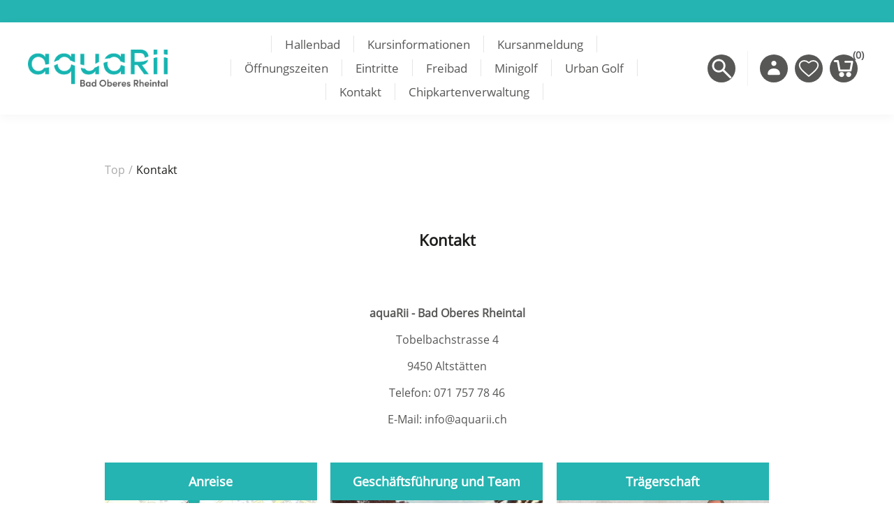

--- FILE ---
content_type: text/html; charset=utf-8
request_url: https://aquarii.ch/de/kontakt
body_size: 9820
content:


<!DOCTYPE html>
<html  class="html-category-page">
<html lang="de">
<head>
    <title>aquaRii &#x2013; Bad Oberes Rheintal// Kontakt</title>
    <meta http-equiv="Content-type" content="text/html;charset=UTF-8" />
    <meta name="description" content="" />
    <meta name="keywords" content="" />
    <meta name="generator" content="ntree-shop" />
    <meta name="viewport" content="width=device-width, initial-scale=1.0, user-scalable=0, minimum-scale=1.0, maximum-scale=1.0" />
    
    



    <!-- Global site tag (gtag.js) - Google Analytics -->
                <script async src='https://www.googletagmanager.com/gtag/js?id=UA-80261801-1'></script>
                <script>
                  window.dataLayer = window.dataLayer || [];
                  function gtag(){dataLayer.push(arguments);}
                  gtag('js', new Date());

                  gtag('config', 'UA-80261801-1');
                  
                </script>

    
    <link href="/Themes/Premium/Content/CSS/utility.css" rel="stylesheet" type="text/css" />
<link href="/Themes/Premium/Content/CSS/flexboxgrid.css" rel="stylesheet" type="text/css" />
<link href="/Themes/Premium/lib/owlcarousel/owl.theme.default.min.css" rel="stylesheet" type="text/css" />
<link href="/Themes/Premium/lib/owlcarousel/owl.carousel.min.css" rel="stylesheet" type="text/css" />
<link href="/Themes/Premium/Content/CSS/styles.css?v=1.2511.1.13847" rel="stylesheet" type="text/css" />
<link href="/Themes/Premium/Content/CSS/tables.css" rel="stylesheet" type="text/css" />
<link href="/Themes/Premium/Content/CSS/mobile-only.css" rel="stylesheet" type="text/css" />
<link href="/Themes/Premium/Content/CSS/480.css" rel="stylesheet" type="text/css" />
<link href="/Themes/Premium/Content/CSS/720.css" rel="stylesheet" type="text/css" />
<link href="/Themes/Premium/Content/CSS/1024.css" rel="stylesheet" type="text/css" />
<link href="/Themes/Premium/Content/CSS/1320.css" rel="stylesheet" type="text/css" />
<link href="/Themes/Premium/Content/CSS/1560.css" rel="stylesheet" type="text/css" />
<link href="/Themes/Premium/Content/css/style-custom-1-16.min.css" rel="stylesheet" type="text/css" />
<link href="/Plugins/XcellenceIt.CMS/Content/css/responsivetables.css" rel="stylesheet" type="text/css" />

    
    
    
    
    <link rel="shortcut icon" href="\icons\icons_1\favicon.ico">
    
    <!--Powered by N-tree - http://www.n-tree.com-->
</head>
<body class="notAndroid23 category-page-body air-theme variant-1 premium">
    <div class="master-loading-overlay"></div>
    <input name="__RequestVerificationToken" type="hidden" value="CfDJ8Bf-2SsZr1JKpR52vupX9_h9t5nPL8XAOl50EGY8csHrLNXMHA95kSxOKCn6E0Nj9v4m8dtI4jQMa_HqQC_4iF56CQNTASgPP-otVFUMiEPYhKLsvN9nseL2XIOasU2EB-C-iSbqA5RVl7aGpsKHSQM" />
    



<div class="ajax-loading-block-window" style="display: none">
</div>
<div class="throbber" style="display:none;">
    <div class="curtain"></div>
    <div class="curtain-content">
        <div class="throbber-header">Bitte warten</div>
        <div class="throbber-text">Ihre Anfrage wird bearbeitet</div>
        <div class="throbber-text">Aktualisieren Sie die Seite nicht</div>
        <div class="throbber-image"></div>
    </div>
</div>
<div id="dialog-notifications-success" title="Benachrichtigung" style="display:none;">
</div>
<div id="dialog-notifications-error" title="Interner Fehler! Bitte wenden Sie sich an den Administrator." style="display:none;">
</div>
<div id="dialog-notifications-warning" title="Warnung" style="display:none;">
</div>
<div id="bar-notification" class="bar-notification-container" data-close="Schliessen">
</div>



<!--[if lte IE 8]>
    <div style="clear:both;height:59px;text-align:center;position:relative;">
        <a href="http://www.microsoft.com/windows/internet-explorer/default.aspx" target="_blank">
            <img src="/Themes/Premium/Content/images/ie_warning.jpg" height="42" width="820" alt="You are using an outdated browser. For a faster, safer browsing experience, upgrade for free today." />
        </a>
    </div>
<![endif]-->

<div class="master-wrapper-page">
    <div id="admin-header-links"></div>
    <div class="header-tools">
        
    </div>

    <div class="before-header-wrapper">
        <div class="premium-container">
            
        </div>
    </div>

    <div class="master-header-wrapper">
        <div class="desktop-nav-wrapper">
    <div class="header" role="banner">
    
    <div class="header-logo">
        

<a href="/" class="logo">
    <img  alt="Logotitel" src="https://shop.aquarii.ch/images/thumbs/0000072.png">
</a>
    </div>

        <div class="search-box store-search-box">
            <form method="get" id="small-search-box-form" action="/de/search">
        <input type="text" class="search-box-text" id="small-searchterms" autocomplete="off" name="q" placeholder="Search" aria-label="Search store" />
        <input type="submit" class="button-1 search-box-button" value="Suchen" />
            

</form>
<style>
    .ui-autocomplete-category {
        font-weight: bold;
        padding: .2em .4em;
        margin: .8em 0 .2em;
        line-height: 1.5;
        padding: 10px 15px;
    }
    </style>
            <span class="close">&nbsp;</span>
        </div>

    <div class="header-options">
        <div class="header-selectors-wrapper">
        </div>
        <div class="header-links-wrapper">
            <div id="header-links"></div>
        </div>
    </div>       
    <div id="flyout-cart" class="flyout-cart"></div>
    
</div>


    <div class="header-menu">
        <div class="close-menu">
            <div class="burger-logo">
                

<a href="/" class="logo">
    <img  alt="Logotitel" src="https://shop.aquarii.ch/images/thumbs/0000072.png">
</a>
            </div>

            <span class="close-burger-menu"></span>
        </div>



<ul class="top-menu">
    

<li>
    <a class='with-subcategories' href="/de/hallenbad">Hallenbad</a>

        <div class="expand-button">
            <svg display="none" version="1.1" x="0px" y="0px"
                 viewBox="0 0 40 40" xml:space="preserve">
                    <g>
                        <path d="M0,15.571c0.001,1.702,1.383,3.081,3.085,3.083l17.528-0.002l-4.738,4.739c-1.283,1.284-1.349,3.301-0.145,4.507
		            c1.205,1.201,3.222,1.138,4.507-0.146l9.896-9.898c1.287-1.283,1.352-3.301,0.146-4.506c-0.033-0.029-0.068-0.051-0.1-0.08
		            c-0.041-0.043-0.07-0.094-0.113-0.139l-9.764-9.762c-1.268-1.266-3.27-1.316-4.474-0.111c-1.205,1.205-1.153,3.208,0.111,4.476
		            l4.755,4.754H3.085C1.381,12.485,0,13.865,0,15.571z" />
                    </g>
            </svg>  
        </div>
        <div class="sublist-wrap">
            <ul class="sublist">
                        <li>
                                <a href="/de/bistro">Bistro</a>
                        </li>
                        <li>
                                <a href="/de/shop">Badeshop</a>
                        </li>
                        <li>
                                <a href="/de/impressionen">Impressionen</a>
                        </li>
            </ul>
        </div>
</li>
<li>
    <a class='with-subcategories' href="/de/kursinformationen">Kursinformationen</a>

        <div class="expand-button">
            <svg display="none" version="1.1" x="0px" y="0px"
                 viewBox="0 0 40 40" xml:space="preserve">
                    <g>
                        <path d="M0,15.571c0.001,1.702,1.383,3.081,3.085,3.083l17.528-0.002l-4.738,4.739c-1.283,1.284-1.349,3.301-0.145,4.507
		            c1.205,1.201,3.222,1.138,4.507-0.146l9.896-9.898c1.287-1.283,1.352-3.301,0.146-4.506c-0.033-0.029-0.068-0.051-0.1-0.08
		            c-0.041-0.043-0.07-0.094-0.113-0.139l-9.764-9.762c-1.268-1.266-3.27-1.316-4.474-0.111c-1.205,1.205-1.153,3.208,0.111,4.476
		            l4.755,4.754H3.085C1.381,12.485,0,13.865,0,15.571z" />
                    </g>
            </svg>  
        </div>
        <div class="sublist-wrap">
            <ul class="sublist">
                        <li>
                                <a href="/de/kurs1">Infos zu Baby- und Kinderschwimmkursen</a>
                        </li>
                        <li>
                                <a href="/de/kurs2">Infos zu Aqua Fitness-Kursen</a>
                        </li>
                        <li>
                                <a href="/de/infos-zu-erwachsenen-schwimmkursen">Infos zu Erwachsenen Schwimmkursen</a>
                        </li>
                        <li>
                                <a href="/de/info-zur-wasserspielgruppe">Info zur Wasserspielgruppe</a>
                        </li>
            </ul>
        </div>
</li>
<li>
    <a  href="/de/kursanmeldung">Kursanmeldung</a>

</li>
<li>
    <a class='with-subcategories' href="/de/oeffnungszeiten">&#xD6;ffnungszeiten</a>

        <div class="expand-button">
            <svg display="none" version="1.1" x="0px" y="0px"
                 viewBox="0 0 40 40" xml:space="preserve">
                    <g>
                        <path d="M0,15.571c0.001,1.702,1.383,3.081,3.085,3.083l17.528-0.002l-4.738,4.739c-1.283,1.284-1.349,3.301-0.145,4.507
		            c1.205,1.201,3.222,1.138,4.507-0.146l9.896-9.898c1.287-1.283,1.352-3.301,0.146-4.506c-0.033-0.029-0.068-0.051-0.1-0.08
		            c-0.041-0.043-0.07-0.094-0.113-0.139l-9.764-9.762c-1.268-1.266-3.27-1.316-4.474-0.111c-1.205,1.205-1.153,3.208,0.111,4.476
		            l4.755,4.754H3.085C1.381,12.485,0,13.865,0,15.571z" />
                    </g>
            </svg>  
        </div>
        <div class="sublist-wrap">
            <ul class="sublist">
                        <li>
                                <a href="/de/belegungsplan">Belegungsplan</a>
                        </li>
            </ul>
        </div>
</li>
<li>
    <a class='with-subcategories' href="/de/eintritte">Eintritte</a>

        <div class="expand-button">
            <svg display="none" version="1.1" x="0px" y="0px"
                 viewBox="0 0 40 40" xml:space="preserve">
                    <g>
                        <path d="M0,15.571c0.001,1.702,1.383,3.081,3.085,3.083l17.528-0.002l-4.738,4.739c-1.283,1.284-1.349,3.301-0.145,4.507
		            c1.205,1.201,3.222,1.138,4.507-0.146l9.896-9.898c1.287-1.283,1.352-3.301,0.146-4.506c-0.033-0.029-0.068-0.051-0.1-0.08
		            c-0.041-0.043-0.07-0.094-0.113-0.139l-9.764-9.762c-1.268-1.266-3.27-1.316-4.474-0.111c-1.205,1.205-1.153,3.208,0.111,4.476
		            l4.755,4.754H3.085C1.381,12.485,0,13.865,0,15.571z" />
                    </g>
            </svg>  
        </div>
        <div class="sublist-wrap">
            <ul class="sublist">
                        <li>
                                <a href="/de/online-tickets">Online-Tickets (Webshop)</a>
                        </li>
                        <li>
                                <a href="/de/bescheinigungen">Bescheinigungen</a>
                        </li>
                        <li>
                                <a href="/de/gutscheine-2">Gutscheine</a>
                        </li>
                        <li>
                                <a href="/de/sportpass-rheintal-2">Sportpass Rheintal</a>
                        </li>
            </ul>
        </div>
</li>
<li>
    <a class='with-subcategories' href="/de/freibad-4">Freibad</a>

        <div class="expand-button">
            <svg display="none" version="1.1" x="0px" y="0px"
                 viewBox="0 0 40 40" xml:space="preserve">
                    <g>
                        <path d="M0,15.571c0.001,1.702,1.383,3.081,3.085,3.083l17.528-0.002l-4.738,4.739c-1.283,1.284-1.349,3.301-0.145,4.507
		            c1.205,1.201,3.222,1.138,4.507-0.146l9.896-9.898c1.287-1.283,1.352-3.301,0.146-4.506c-0.033-0.029-0.068-0.051-0.1-0.08
		            c-0.041-0.043-0.07-0.094-0.113-0.139l-9.764-9.762c-1.268-1.266-3.27-1.316-4.474-0.111c-1.205,1.205-1.153,3.208,0.111,4.476
		            l4.755,4.754H3.085C1.381,12.485,0,13.865,0,15.571z" />
                    </g>
            </svg>  
        </div>
        <div class="sublist-wrap">
            <ul class="sublist">
                        <li>
                                <a href="/de/wassertemperatur-freibad">Wassertemperatur Freibad</a>
                        </li>
            </ul>
        </div>
</li>
<li>
    <a  href="/de/minigolf">Minigolf</a>

</li>
<li>
    <a  href="/de/urban-golf">Urban Golf</a>

</li>
<li>
    <a class='with-subcategories' href="/de/kontakt">Kontakt</a>

        <div class="expand-button">
            <svg display="none" version="1.1" x="0px" y="0px"
                 viewBox="0 0 40 40" xml:space="preserve">
                    <g>
                        <path d="M0,15.571c0.001,1.702,1.383,3.081,3.085,3.083l17.528-0.002l-4.738,4.739c-1.283,1.284-1.349,3.301-0.145,4.507
		            c1.205,1.201,3.222,1.138,4.507-0.146l9.896-9.898c1.287-1.283,1.352-3.301,0.146-4.506c-0.033-0.029-0.068-0.051-0.1-0.08
		            c-0.041-0.043-0.07-0.094-0.113-0.139l-9.764-9.762c-1.268-1.266-3.27-1.316-4.474-0.111c-1.205,1.205-1.153,3.208,0.111,4.476
		            l4.755,4.754H3.085C1.381,12.485,0,13.865,0,15.571z" />
                    </g>
            </svg>  
        </div>
        <div class="sublist-wrap">
            <ul class="sublist">
                        <li>
                                <a href="/de/anfahrt">Anreise</a>
                        </li>
                        <li>
                                <a href="/de/team-gesch%C3%A4ftsf%C3%BChrung">Gesch&#xE4;ftsf&#xFC;hrung und Team</a>
                        </li>
                        <li>
                                <a href="/de/tr%C3%A4gerschaft">Tr&#xE4;gerschaft</a>
                        </li>
                        <li>
                                <a href="/de/partnervereine">Partner/Vereine</a>
                        </li>
                        <li>
                                <a href="/de/medien">Mitteilungen und Medien</a>
                        </li>
            </ul>
        </div>
</li>
                    <li><a href=https://shop.aquarii.ch/de/Media/history>Chipkartenverwaltung</a></li>
                
    
</ul>    </div>
    <div class="responsive-nav-wrapper-parent">
        <div class="responsive-nav-wrapper">
            <div class="menu-title" aria-label="Menü">
                <span></span>
            </div>
            <div class="search-wrap">
                <span class="button-header" aria-label="Suche"></span>
            </div>
            <div class="account-button">
                <a href="/de/customer/info" class="button-1">Persönliches Menü</a>
            </div>
            <div class="wishlist-opener">
                <a class="button-header" href="/de/wishlist" >Wunschliste</a>
            </div>
            <div class="shopping-cart-link">
                <a class="button-header" href="/de/cart">Warenkorb<div class="cart-qty">0</div></a>
            </div>
        </div>
        
    </div>
</div>
    </div>

    <div class="after-header-wrapper">
        <div class="premium-container">
            
        </div>
    </div>

    <div class="overlayOffCanvas"></div>


    <div class="master-wrapper-content">
        

        
    
        <div class="breadcrumb">
            <ul itemscope itemtype="http://schema.org/BreadcrumbList">
                <li>
                    <a href="/" >
                        <span>Top</span>
                    </a>
                    <span class="delimiter">/</span>
                </li>
                    <li itemprop="itemListElement" itemscope itemtype="http://schema.org/ListItem">
                            <strong class="current-item" itemprop="name">Kontakt</strong>
                            <span itemprop="item" itemscope itemtype="http://schema.org/Thing"
                                  id="/de/kontakt">
                            </span>
                        <meta itemprop="position" content="1" />
                    </li>
            </ul>
        </div>

            <div class="master-column-wrapper">
            




<div class="center-1">
    
    <div class="page category-page">
    <div class="page-title">
        <h1>Kontakt</h1>
    </div>
    <div class="page-body">
        
            <div class="category-description">
                <p><strong>aquaRii - Bad Oberes Rheintal</strong></p>
<p>Tobelbachstrasse 4</p>
<p>9450 Altst&auml;tten</p>
<p>Telefon: 071 757 78 46</p>
<p>E-Mail: info@aquarii.ch</p>
            </div>
        
                <div class="category-grid sub-category-grid">
                    <div class="item-grid">
                            <div class="item-box">
                                <div class="sub-category-item">
                                    <h2 class="title">
                                        <a href="/de/anfahrt" title="Zeige Produkte f&#xFC;r Kategorie Anreise">
                                            Anreise
                                        </a>
                                    </h2>
                                    <div class="picture">
                                        <a href="/de/anfahrt" title="Zeige Produkte f&#xFC;r Kategorie Anreise">
                                            <img alt="Bild f&#xFC;r Kategorie Anreise" src="https://www.aquarii.ch/images/thumbs/0000100_anreise_630.jpeg" title="Zeige Produkte f&#xFC;r Kategorie Anreise" />
                                        </a>
                                    </div>
                                </div>
                            </div>
                            <div class="item-box">
                                <div class="sub-category-item">
                                    <h2 class="title">
                                        <a href="/de/team-gesch%C3%A4ftsf%C3%BChrung" title="Zeige Produkte f&#xFC;r Kategorie Gesch&#xE4;ftsf&#xFC;hrung und Team">
                                            Gesch&#xE4;ftsf&#xFC;hrung und Team
                                        </a>
                                    </h2>
                                    <div class="picture">
                                        <a href="/de/team-gesch%C3%A4ftsf%C3%BChrung" title="Zeige Produkte f&#xFC;r Kategorie Gesch&#xE4;ftsf&#xFC;hrung und Team">
                                            <img alt="Bild f&#xFC;r Kategorie Gesch&#xE4;ftsf&#xFC;hrung und Team" src="https://www.aquarii.ch/images/thumbs/8bc474c7-8bba-4a2f-b921-e5e4b4305c32_geschaftsfuhrung-und-team_630.jpeg" title="Zeige Produkte f&#xFC;r Kategorie Gesch&#xE4;ftsf&#xFC;hrung und Team" />
                                        </a>
                                    </div>
                                </div>
                            </div>
                            <div class="item-box">
                                <div class="sub-category-item">
                                    <h2 class="title">
                                        <a href="/de/tr%C3%A4gerschaft" title="Zeige Produkte f&#xFC;r Kategorie Tr&#xE4;gerschaft">
                                            Tr&#xE4;gerschaft
                                        </a>
                                    </h2>
                                    <div class="picture">
                                        <a href="/de/tr%C3%A4gerschaft" title="Zeige Produkte f&#xFC;r Kategorie Tr&#xE4;gerschaft">
                                            <img alt="Bild f&#xFC;r Kategorie Tr&#xE4;gerschaft" src="https://www.aquarii.ch/images/thumbs/e78055cc-9b5a-41b6-869a-689775ab3708_tragerschaft_630.jpeg" title="Zeige Produkte f&#xFC;r Kategorie Tr&#xE4;gerschaft" />
                                        </a>
                                    </div>
                                </div>
                            </div>
                            <div class="item-box">
                                <div class="sub-category-item">
                                    <h2 class="title">
                                        <a href="/de/partnervereine" title="Zeige Produkte f&#xFC;r Kategorie Partner/Vereine">
                                            Partner/Vereine
                                        </a>
                                    </h2>
                                    <div class="picture">
                                        <a href="/de/partnervereine" title="Zeige Produkte f&#xFC;r Kategorie Partner/Vereine">
                                            <img alt="Bild f&#xFC;r Kategorie Partner/Vereine" src="https://www.aquarii.ch/images/thumbs/7b4afbac-ca42-4bf5-bd43-5641ebbe2eee_partnervereine_630.jpeg" title="Zeige Produkte f&#xFC;r Kategorie Partner/Vereine" />
                                        </a>
                                    </div>
                                </div>
                            </div>
                            <div class="item-box">
                                <div class="sub-category-item">
                                    <h2 class="title">
                                        <a href="/de/medien" title="Zeige Produkte f&#xFC;r Kategorie Mitteilungen und Medien">
                                            Mitteilungen und Medien
                                        </a>
                                    </h2>
                                    <div class="picture">
                                        <a href="/de/medien" title="Zeige Produkte f&#xFC;r Kategorie Mitteilungen und Medien">
                                            <img alt="Bild f&#xFC;r Kategorie Mitteilungen und Medien" src="https://www.aquarii.ch/images/thumbs/0000237_mitteilungen-und-medien_630.jpeg" title="Zeige Produkte f&#xFC;r Kategorie Mitteilungen und Medien" />
                                        </a>
                                    </div>
                                </div>
                            </div>
                    </div>
                </div>
        
        
        
        <div class="product-filters">
        </div>
        

        
    </div>
</div>

    
</div>

        </div>
        
    </div>
    

<div class="footer-premium">
    <div class="premium-container footer-inner">
        <div class="row">
            <div class="col-lg-5 col-xs-12">
                <link href="/Plugins/XcellenceIt.CMS/Content/css/flexboxgrid.css" rel="stylesheet" />
<div class="CMSPage">
<style type="text/css">
    .content{
line-height:30px;
padding:0 10px;
}
.CMSPage{
padding:0;
}
.contact{
color:#0E2A49;
margin-bottom:20px;
}
@media all and (max-width: 720px) {
.contact{
width: 90vw;
text-align: center;
margin-bottom:10px;
}
}

.footer-premium h4{
font-weight: bold;
    font-size: 14px;
    line-height: 33px;
    margin-bottom: 10px;
}

@media all and (max-width: 1024px) {
.footer-inner .row {
    justify-content: center;
}
.contact .content{
    text-align: center;
}
<div class="contact">
<div class="title">{Title}</div>
     <div class="content">{Content}</div>
</div>
</style>
    <div class="TwoColumn">
        <div class="row">
            <div class="col-md-6">
                    <div class="col11">
                        <div class="contact">
<div class="title d-none">Address</div>
     <div class="content"><h4>aquaRii</h4>
<div>Tobelbachstr. 4</div>
<div>9450 Altstätten</div></div>
</div>
                    </div>
            </div>
            <div class="col-md-6">
                    <div class="col12">
                        <div class="contact">
<div class="title d-none">Kontakt</div>
     <div class="content"><h4>Kontakt</h4>
<div>+41 71 757 78 46</div>
<div>info@aquarii.ch</div></div>
</div>
                    </div>
            </div>
        </div>
    </div>

</div>

            </div>
            <div class="col-lg-7 col-xs-12">
                <div class="row ">
                    <div class="col-lg-4 col-sm-6 col-xs-12">
                        <div class="title">
                            <strong>Kundendienst</strong>
                        </div>
                        
                        <ul class="list">
                                <li><a href="/de/search">Suche</a> </li>
                                <li><a href="/de/recentlyviewedproducts">Kürzlich angesehene Produkte</a></li>
                                <li><a href="/de/newproducts">Neuheiten</a></li>
                                <li><a href="/de/jobs-2">Jobs</a></li>
                                <li><a href="/de/ueber-uns">Hausordnung</a></li>
                                <li><a href="/de/allgemeine-gesch%C3%A4ftsbedingungen">Allgemeine Gesch&#xE4;ftsbedingungen</a></li>
                                <li><a href="/de/datenschutzerkl%C3%A4rung">Datenschutzerkl&#xE4;rung</a></li>
                                <li><a href="/de/impressum">Impressum</a></li>
                        </ul>
                        
                    </div>
                    <div class="col-lg-4 col-sm-6 col-xs-12">
                        <div class="title">
                            <strong>Mein Konto</strong>
                        </div>
                        
                        <ul class="list">
                                <li><a href="/de/register" class="ico-register">Registrierung</a></li>
                                <li><a href="/de/login" class="ico-login">Anmelden</a></li>
                        </ul>

                    </div>
                    <div class="col-lg-4 col-xs-12">
                        <div class="newsletter">
    <div class="title">
        <strong>Newsletter abonnieren</strong>
    </div>
    <div class="newsletter-subscribe" id="newsletter-subscribe-block">
        <div class="newsletter-email">
            <input id="newsletter-email" class="newsletter-subscribe-text" placeholder="Ihre E-Mail Adresse..." aria-label="Abonnieren" type="email" name="NewsletterEmail" value="" />
            <input type="button" value="Abonnieren" id="newsletter-subscribe-button" class="button-1 newsletter-subscribe-button"/>
        </div>
        <div class="newsletter-validation">
            <span id="subscribe-loading-progress" style="display: none;" class="please-wait">Bitte warten...</span>
            <span class="field-validation-valid" data-valmsg-for="NewsletterEmail" data-valmsg-replace="true"></span>
        </div>
    </div>
    <div class="newsletter-result" id="newsletter-result-block"></div>
    
</div>
                    </div>
                </div>
            </div>
        </div>
        
    </div>
</div>

<div class="footer-after">
    <div class="premium-container">
        <div class="row">
            <div class="col-sm-4 col-xs-12 faic start-lg center-xs">
                <p class="footer-text footer-disclaimer">
                    Copyright &copy; 2026 aquaRii – Bad Oberes Rheintal. Alle Rechte vorbehalten.
                </p>
            </div>
            <div class="col-sm-4 col-xs-12 fjc faic center-xs">
                    <p class="footer-text footer-powered-by">
                        Powered by <a href="http://www.n-tree.com/">n-tree</a>
                    </p>
            </div>
            <div class="col-sm-4 col-xs-12 faic social-sharing-links end-lg center-xs">
                


<ul>
        <li><a target="_blank" class="facebook" href="https://www.facebook.com/AquaRii-100416961500598/" rel="noopener noreferrer"></a></li>
        <li><a target="_blank" class="instagram" href="https://www.instagram.com/_aqua_rii/" rel="noopener noreferrer"></a></li>
</ul>
            </div>
        </div>
        <div class="fjc">
            
        </div>
        
    </div>
</div>



</div>




    
    <script src="/lib/jquery/jquery-3.7.0.min.js"></script>
<script src="/lib/jquery-validate/jquery.validate-v1.19.5/jquery.validate.min.js"></script>
<script src="/lib/jquery-validate/jquery.validate.unobtrusive-v4.0.0/jquery.validate.unobtrusive.min.js"></script>
<script src="/lib/jquery-ui/jquery-ui-1.13.2/jquery-ui-1.13.2.custom.js"></script>
<script src="/lib/jquery-migrate/jquery-migrate-3.1.0.min.js"></script>
<script src="/js/ntree/public.booking.js?v=1.2511.1.13847"></script>
<script src="/js/public.common.js?v=1.2511.1.13847"></script>
<script src="/Themes/Premium/Content/scripts/premium.ajaxcart.js?v=1.2511.1.13847"></script>
<script src="/js/public.countryselect.js"></script>
<script src="/Themes/Premium/lib/owlcarousel/owl.carousel.min.js"></script>
<script src="/js/ntree/public.zipcodeautocomplete.js?v=1.2511.1.13847"></script>
<script src="/js/ntree/public.common.ntree.js?v=1.2511.1.13847"></script>
<script src="/Plugins/Theme.Premium/Content/js/public.minicart.dialog.js?v=1.2511.1.13847"></script>
<script src="/js/ntree/public.concurentusers.shopping.js?v=1.2511.1.13847"></script>
<script src="/Plugins/XcellenceIt.CMS/Content/js/responsivetables.js"></script>
<script src="/Themes/Premium/lib/footable.min.js"></script>
<script src="/Themes/Premium/lib/perfect-scrollbar.min.js"></script>
<script src="/Themes/Premium/lib/jquery.jscrollpane.min.js"></script>
<script src="/Themes/Premium/lib/jquery.json-2.4.min.js"></script>
<script src="/Themes/Premium/lib/jquery.livequery.min.js"></script>
<script src="/Themes/Premium/lib/jquery.styleSelect.min.js"></script>
<script src="/Themes/Premium/lib/premium.core.min.js"></script>
<script src="/Themes/Premium/Content/scripts/premium.js"></script>
<script src="/Themes/Premium/Content/scripts/store-js-1.js"></script>

    <script>
                $("#small-search-box-form").on("submit", function(event) {
                    if ($("#small-searchterms").val() == "") {
                        alert('Suchbegriffe eingeben');
                        $("#small-searchterms").focus();
                        event.preventDefault();
                    }
                });
            </script>
<script>

                const searchAutoComplete = {
                    renderItem(item) {
                        return "<a><span>" + item.Label + "</span></a>";
                    }
                };

                $(document).ready(function () {

                    $.widget("custom.groupcomplete", $.ui.autocomplete, {
                        _create: function () {
                            this._super();
                            this.widget().menu("option", "items", "> :not(.ui-autocomplete-category)");
                        },
                        _renderMenu: function (ul, items) {
                            let that = this;
                            $.each(items, function (index, groupItem) {
                                if (groupItem.Items && groupItem.Items.length > 0) {
                                    let li;
                                    let groupName = htmlEncode(groupItem.Name);
                                    ul.append(`<li class='ui-autocomplete-category'>${groupName}</li>`);

                                    $.each(groupItem.Items, function (index, item) {
                                        li = that._renderItemData(ul, item);
                                        li.attr("aria-label", `${groupName} : ${item.Label}`);
                                    });

                                    showLinkToResultSearch = groupItem.ShowLinkToResultSearch
                                }
                            });
                        },
                        _renderItem: function(ul, item) {
                            return $("<li></li>")
                                .data("item.autocomplete", item)
                                .append(searchAutoComplete.renderItem(item))
                                .appendTo(ul);
                        }
                    });


                    var showLinkToResultSearch;
                    var searchText;
                    $('#small-searchterms').groupcomplete({
                        delay: 500,
                        minLength: 3,
                        source: '/de/searchtermautocomplete',
                        appendTo: '.search-box',
                        select: function (event, ui) {
                            $("#small-searchterms").val(ui.item.Label);
                            setLocation(ui.item.Url);
                            return false;
                        },
                        //append link to the end of list
                        open: function (event, ui) {
                            //display link to search page
                            if (showLinkToResultSearch) {
                                searchText = document.getElementById("small-searchterms").value;
                                $(".ui-autocomplete").append("<li class=\"ui-menu-item\" role=\"presentation\"><a href=\"/de/search?q=" + searchText + "\">View all results...</a></li>");
                            }
                        }
                    });
                });
</script>
<script>
    //need to find out why it do not works with element.js
    $(document).ready(function () {   
		$("#goToTop").on("click", function() {
            $("html,body").animate({
                scrollTop: 0
            }, 1000)
        });

        $(".inputs .toggle-password").click(function () {
            var container = $(this).parents(".inputs"),
                inputPassword = container.find("[type=password]"),
                inputText = container.find("[type=text]");

            $(this).toggleClass("shown");

            if (inputPassword[0]) {
                inputPassword.attr("type", "text");
            }

            if (inputText[0]) {
                inputText.attr("type", "password");
            }
        });
    });
</script>
<script type="text/javascript">
   
</script>
<script type="text/javascript">
    $(document).ready(function () {
        window.responsiveTables.init(".CMSPage table", true);
    });
</script>
<script>
        function newsletter_subscribe(subscribe) {
            var subscribeProgress = $("#subscribe-loading-progress");
            subscribeProgress.show();
            var postData = {
                subscribe: subscribe,
                email: $("#newsletter-email").val()
            };
            $.ajax({
                cache: false,
                type: "POST",
                url: "/de/subscribenewsletter",
                data: postData,
                success: function (data, textStatus, jqXHR) {
                    $("#newsletter-result-block").html(data.Result);
                    if (data.Success) {
                        $('#newsletter-subscribe-block').hide();
                        $('#newsletter-result-block').show();
                    } else {
                        $('#newsletter-result-block').fadeIn("slow").delay(2000).fadeOut("slow");
                    }
                },
                error: function (jqXHR, textStatus, errorThrown) {
                    alert('Failed to subscribe.');
                },
                complete: function (jqXHR, textStatus) {
                    subscribeProgress.hide();
                }
            });
        }

        $(document).ready(function () {
            $('#newsletter-subscribe-button').on('click', function () {
newsletter_subscribe('true');            });
            $("#newsletter-email").on("keydown", function (event) {
                if (event.keyCode == 13) {
                    $("#newsletter-subscribe-button").trigger("click");
                    return false;
                }
            });
        });
    </script>
<script type="text/javascript">
    $(document).ready(function () {
        // note: old code, don't delete
        //var reservationExistUrl = 'Url.Action("ReservationIsExist", "ReservationCheck")';
        //var smallCartUrl = 'Url.Action("UpdateFlyoutShoppingCart", "ShoppingCart")';
        //bookingService.checkReservationTime(reservationExistUrl, smallCartUrl, null, null, true, true);
        //var afkTimer = setTimeout(function iteration() {
        //    bookingService.customerAfkCount++;
        //    afkTimer = setTimeout(iteration, 1000);
        //}, 1000);
        //$(document).on("click", function () {
        //    bookingService.customerAfkCount = 0;
        //});

        customerCanBuyDialog.init({
            urls: {
                getDialog: '/Customer/GetCustomerCanByDialog'
            }
        });
    });

    common.getCurrentCustomer('/Customer/CurrentCustomer')
    var _customerId = '',
        _customerGuid = '',
        _languageId = '2',
        _storeId = '1';
</script>
<script type="text/javascript">
    (function () {
        AjaxCart.init(false, '.shopping-cart-link .cart-qty', '.header-links .wishlist-qty', '#flyout-cart', null, decodeHtml('Dieses Produkt hat zus&#xE4;tzliche Parameter, bevor es gekauft oder zur Wunschliste hinzugef&#xFC;gt werden kann, m&#xFC;ssen Sie hier die &lt;a href=\&quot;response.redirect&quot;&gt;Produktseite&lt;/a&gt; definieren'), false, true);
        AjaxCart.updateFlyoutShoppingCart('/de/ShoppingCart/UpdateFlyoutShoppingCart');

        common.init({
            adminHeaderLinksSelector: "#admin-header-links",
            headerLinksSelector: "#header-links"
        });
        common.adminHeaderLinks('/Common/AdminHeaderLinks');
        common.headerLinks('/Common/HeaderLinks');
        common.euCookieLaw('/Common/EuCookieLaw');
    })();
</script>

    <div class="scroll-back-button button-1" id="goToTop"></div>

<div id="shoppingcart-dialog"></div>
<script>
    $(document).ready(function () {
        shoppingCartDialog.init({
            urls: {
                getShoppingCart: "/de/ShoppingCart/OpenPopupCart",
                updateCart: "/de/ShoppingCart/UpdatePopupCart",
                updateFlyoutShoppingCart: "/de/ShoppingCart/UpdateFlyoutShoppingCart",
            },
            translates: {
                title: "Warenkorb"
            }
        });

        $("#shoppingcart-dialog").dialog({
            modal: true,
            autoOpen: false,
            width: '69vw',
            height: 'auto',
            draggable: false,
            resizable: false,
            dialogClass: 'shopingcart-popup',
            closeOnEscape: false,
            title: shoppingCartDialog.translates.title,
            close: function (event, ui) {
                //$('#popup-cart').dialog('destroy').remove();
            },
            beforeClose: function (event, ui) {
                AjaxCart.overlay.removeClass('show').fadeOut();
            },
            open: function (event, ui) {
                AjaxCart.overlay.css('z-index', 1050);
                AjaxCart.overlay.addClass('show').fadeIn();
                AjaxCart.overlay.bind('click', shoppingCartDialog.close);
            },
        });

        setTimeout(function () {
            $('#shoppingcart-dialog').parent().find('.ui-dialog-titlebar-close').removeAttr('title');
        }, 50);

    });
</script></body>
</html>

--- FILE ---
content_type: text/css
request_url: https://aquarii.ch/Themes/Premium/Content/CSS/styles.css?v=1.2511.1.13847
body_size: 190233
content:


/*********** CSS RESET **********/

* {
    margin: 0;
    outline: none;
    padding: 0;
    text-decoration: none;
    box-sizing: border-box;
    filter: none;
}

    *:before, *:after {
        box-sizing: border-box;
    }

html {
    margin: 0 !important;
    -webkit-text-size-adjust: none;
}

ol, ul {
    list-style: none;
}

a img {
    border: none;
}

a:active {
    outline: none;
}

button::-moz-focus-inner,
input[type="button"]::-moz-focus-inner,
input[type="submit"]::-moz-focus-inner,
input[type="reset"]::-moz-focus-inner,
input[type="file"] > input[type="button"]::-moz-focus-inner {
    margin: 0;
    border: 0;
    padding: 0;
}

input[type="button"],
input[type="submit"],
input[type="reset"],
input[type="text"],
input[type="password"],
input[type="tel"],
input[type="email"],
textarea {
    border-radius: 0;
}

input[type="button"],
input[type="submit"],
input[type="reset"] {
    -webkit-appearance: none;
}

input::-moz-placeholder {
    opacity: 1;
}

input:-webkit-autofill {
    -webkit-box-shadow: inset 0 0 0 1000px #fff;
}

script {
    display: none !important;
}


/*********** GLOBAL STYLES **********/

@font-face {
    font-family: "Raleway Regular";
    src: url(../fonts/Raleway-Regular.ttf) format('truetype');
    font-display: swap;
}

body {
    max-width: 100%;
    background: #fff;
    overflow-x: hidden; /* responsive navigation & filters scroll bug fix*/
    font-style: normal;
    color: #888;
}

    body.premium,
    input,
    button {
        font-family: 'Raleway Regular', sans-serif;
    }


    body .premium {
        font-size: 14px;
        line-height: 25px;
        font-weight: 400;
    }

a {
    color: inherit;
    cursor: pointer;
}

img {
    max-width: 100%;
}

a img {
    opacity: 0.99; /*firefox scale bug fix*/
}

table {
    width: 100%;
    border-collapse: collapse;
}

input[type=submit],
input[type=button],
button {
    text-transform: uppercase;
}

input[type="text"],
input[type="number"],
input[type="password"],
input[type="tel"],
input[type="email"],
textarea, select,
.contact-page #tickettable td.spec input,
#tickettable td.spec textarea,
.contact-page #tickettable td.head input {
    height: 46px;
    border: 1px solid #eee;
    background-color: #fff;
    padding: 10px;
    vertical-align: middle;
    color: #888;
    border-radius: 4px;
}

::placeholder {
    color: #C4C4C4;
}

.premium input[type="text"],
.premium input[type="number"],
.premium input[type="password"],
.premium input[type="tel"],
.premium input[type="email"],
.premium textarea, .premium select {
    border: 1px solid #eee;
    border-radius: 4px;
    font-size: 12px;
    /*font-family: 'Montserrat', sans-serif;*/
    font-weight: 400;
}

.earth-theme input[type="text"],
.earth-theme input[type="password"],
.earth-theme input[type="email"],
.earth-theme textarea, .earth-theme select {
    font-size: 14px;
    /*font-family: 'Oswald', sans-serif;*/
    font-weight: 300;
}

textarea {
    min-height: 150px;
    white-space: normal;
}

select {
    min-width: 50px;
    padding-right: 25px; /*fix for select replacement cropped text*/
}

input[type="checkbox"],
input[type="radio"],
input[type="checkbox"] + *,
input[type="radio"] + * {
    vertical-align: middle;
}

input[type="checkbox"] {
    width: 18px;
    height: 18px;
}

input[type="submit"],
input[type="button"],
button {
    border: none;
    cursor: pointer;
}

.inputs .toggle-password {
    width: 24px;
    height: 24px;
    position: absolute;
    top: 12px;
    margin-left: -36px;
    background-color: initial;
    border: 0;
    background-image: url("data:image/svg+xml,%3Csvg width='24' height='24' viewBox='0 0 24 24' fill='none' xmlns='http://www.w3.org/2000/svg'%3E%3Cpath d='M12 6.36377C8.36364 6.36377 5.25818 8.62559 4 11.8183C5.25818 15.011 8.36364 17.2729 12 17.2729C15.6364 17.2729 18.7418 15.011 20 11.8183C18.7418 8.62559 15.6364 6.36377 12 6.36377ZM12 15.4547C9.99273 15.4547 8.36364 13.8256 8.36364 11.8183C8.36364 9.81104 9.99273 8.18195 12 8.18195C14.0073 8.18195 15.6364 9.81104 15.6364 11.8183C15.6364 13.8256 14.0073 15.4547 12 15.4547ZM12 9.6365C10.7927 9.6365 9.81818 10.611 9.81818 11.8183C9.81818 13.0256 10.7927 14.0001 12 14.0001C13.2073 14.0001 14.1818 13.0256 14.1818 11.8183C14.1818 10.611 13.2073 9.6365 12 9.6365Z' fill='%23D0C9D6'/%3E%3C/svg%3E%0A");
    background-repeat: no-repeat;
    background-size: 24px;
    background-position: center;
}

    .inputs .toggle-password.shown {
        background-image: url("data:image/svg+xml,%3Csvg width='24' height='24' viewBox='0 0 24 24' fill='none' xmlns='http://www.w3.org/2000/svg'%3E%3Cpath d='M11.5039 7.94737C13.6376 7.94737 15.3693 9.59789 15.3693 11.6316C15.3693 12.1105 15.2688 12.56 15.091 12.98L17.3483 15.1316C18.5157 14.2032 19.4357 13.0021 20 11.6316C18.6626 8.39684 15.3615 6.10526 11.4961 6.10526C10.4138 6.10526 9.3779 6.28947 8.41928 6.62105L10.0891 8.21263C10.5298 8.04316 11.0014 7.94737 11.5039 7.94737ZM3.77308 5.93579L5.5357 7.61579L5.89131 7.95474C4.608 8.90526 3.603 10.1726 3 11.6316C4.33743 14.8663 7.63847 17.1579 11.5039 17.1579C12.7021 17.1579 13.8463 16.9368 14.8899 16.5389L15.2146 16.8484L17.4798 19L18.4616 18.0642L4.75489 5L3.77308 5.93579ZM8.0482 10.0105L9.24648 11.1526C9.20782 11.3074 9.18463 11.4695 9.18463 11.6316C9.18463 12.8547 10.2206 13.8421 11.5039 13.8421C11.6739 13.8421 11.844 13.82 12.0064 13.7832L13.2046 14.9253C12.6867 15.1684 12.1146 15.3158 11.5039 15.3158C9.37017 15.3158 7.63847 13.6653 7.63847 11.6316C7.63847 11.0495 7.79309 10.5042 8.0482 10.0105ZM11.3802 9.43579L13.8154 11.7568L13.8308 11.6389C13.8308 10.4158 12.7949 9.42842 11.5116 9.42842L11.3802 9.43579Z' fill='%23D0C9D6'/%3E%3C/svg%3E%0A");
    }


input[type=radio] {
    -webkit-appearance: none;
    -moz-appearance: none;
    appearance: none;
    height: 18px;
    width: 18px;
    border: 1px solid #F2F2F2;
    border-radius: 50%;
    margin: 0;
    outline: none;
    display: inline-block;
    vertical-align: top;
    position: relative;
    cursor: pointer;
    background-color: #fff;
}

    input[type=radio]:after {
        content: "";
        display: block;
        position: absolute;
        left: 3px;
        top: 3px;
        width: 10px;
        height: 10px;
        border-radius: 50%;
    }

    input[type=radio]:checked {
        border: 1px solid #25B4B1;
    }

        input[type=radio]:checked:after {
            background-color: #25B4B1;
        }

input[type=checkbox] {
    -webkit-appearance: none;
    -moz-appearance: none;
    appearance: none;
    height: 18px;
    width: 18px;
    margin: 0;
    outline: none;
    border-radius: 4px;
    border: 1px solid #C4C4C4;
    display: inline-block;
    position: relative;
    cursor: pointer;
    background-color: #fff;
}

    input[type=checkbox]:after {
        content: "";
        display: block;
        position: absolute;
        width: 6px;
        height: 10px;
        border: 2px solid #fff;
        border-top: 0;
        border-left: 0;
        left: 5px;
        top: 2px;
        transform: rotate(45deg);
    }

    input[type=checkbox]:checked {
        border: 1px solid #25B4B1;
    }

        input[type=checkbox]:checked:after {
            border-color: #25B4B1;
        }


label, label + * {
    vertical-align: middle;
}

.select-wrap {
    position: relative;
}

    .select-wrap select {
        position: relative;
        z-index: 1;
        opacity: 0;
    }

    .select-wrap .select-box {
        position: absolute;
        top: 0;
        left: 0;
        width: 100%;
        height: 46px;
        border: 1px solid #eee;
        background-color: #fff;
        padding: 14px 25px 14px 10px;
        text-align: left;
        line-height: 18px;
        white-space: nowrap;
        border-radius: 4px;
    }

.premium .select-wrap .select-box {
    font-size: 12px;
}

.earth-theme .select-wrap .select-box {
    font-size: 14px;
}

.select-wrap .select-box:after {
    content: "";
    position: absolute;
    top: 16px;
    right: 8px;
    width: 14px;
    height: 14px;
    border-radius: 50%;
    background: #ccc url('../img/dropdown-arrow-white.png') center no-repeat;
    vertical-align: middle;
}

.select-wrap .select-inner {
    display: block;
    max-width: 100%;
    overflow: hidden;
}

.master-wrapper-content {
    position: relative;
    z-index: 0; /* giving priority to header and header-menu */
}

.master-column-wrapper {
    width: 94%;
    margin: auto;
}

    .master-column-wrapper:after {
        content: "";
        display: block;
        clear: both;
    }

.home-page-body .master-column-wrapper {
    width: 100%;
}

.center-1 {
    margin: 0 0 60px;
}

.center-2, .side-2 {
    margin: 0 0 60px;
}

.page {
    min-height: 200px;
    text-align: center;
}

.page-title,
.home-page .title,
.product-grid .title,
.home-page .topic-block-title {
    margin: 50px 0 60px;
    text-align: center;
}

.product-grid + .product-grid .title {
    margin-top: 0;
}

.page-title h1,
.home-page .title strong,
.product-grid .title strong,
.home-page .topic-block-title h2 {
    display: block; /*prevents a bug with absolute pseudo elements inside the <strong>*/
    position: relative;
    color: #333;
    font-size: 22px;
}


.premium .page-title h1,
.premium .home-page .title strong,
.premium .product-grid .title strong,
.premium .home-page .topic-block-title h2 {
    display: block; /*prevents a bug with absolute pseudo elements inside the <strong>*/
    position: relative;
    color: #25B4B1;
    font-size: 22px;
}

.page-title h1:after,
.home-page .title strong:after,
.product-grid .title strong:after,
.home-page .topic-block-title h2:after {
    background-color: #eda187;
}

.buttons {
    text-align: center;
    margin-bottom: 35px;
}

.required {
    font-size: 14px;
    color: #ee2e56;
}

.link-rss {
    display: none;
    font-size: 0 !important;
}

.category-description ul,
.manufacturer-description ul,
.full-description ul,
.topic-html-content ul,
.topic-page ul,
.post-body ul,
.custom-tab ul {
    margin: 12px 0;
    padding: 0 0 0 36px;
    list-style: disc;
}

.category-description ol,
.manufacturer-description ol,
.full-description ol,
.topic-html-content ol,
.topic-page ol,
.post-body ol,
.custom-tab ol {
    margin: 12px 0;
    padding: 0 0 0 36px;
    list-style: decimal;
}

.category-description p,
.manufacturer-description p,
.vendor-description p,
.full-description p,
.topic-html-content p,
.topic-page p,
.post-body p,
.news-body p,
.custom-tab p {
    margin: 10px 0;
    word-wrap: break-word;
}

/*.master-loading-overlay {
        position: fixed;
        top: 0;
        left: 0;
        right: 0;
        bottom: 0;
        z-index: 9999;
        background: #fff url('../img/loading.gif') center no-repeat;
        opacity: 0.95;
    }
    */
.overlayOffCanvas {
    display: none;
    position: fixed;
    top: 0;
    left: 0;
    bottom: 0;
    z-index: 1030;
    width: 100%;
    height: 100%;
    background-color: rgba(0,0,0,0.7);
    transition: background-color 0.5s ease;
}

.scrollYRemove {
    overflow: hidden !important;
    -ms-touch-action: none !important;
    -webkit-overflow-scrolling: touch !important;
}

.ps-scrollbar-y, .ps-scrollbar-y-rail {
    max-height: 1px;
}

.header-menu.ps-container .sublist-wrap .sublist {
    display: block;
    margin-left: 10px;
}

.header-menu.ps-container .sublist.active {
    max-height: 100%;
}

/*********** GLOBAL FORMS ***********/
.fieldset, .section {
    position: relative;
    margin: 0 0 40px;
}

    .fieldset .title,
    .section .title {
        margin: 0 0 20px;
        color: #555;
    }

        .fieldset .title strong,
        .section .title strong {
            font-weight: 400;
        }

.form-fields {
    position: relative;
}

.inputs {
    position: relative;
    width: 440px;
    max-width: 100%;
    margin: 0px auto 43px 0;
    text-align: left;
    white-space: nowrap; /*fix for 'required' elements*/
    font-size: 0;
}

    .inputs:after {
        content: "";
        display: block;
        clear: both;
    }

    .inputs label {
        display: block;
        width: 100%;
        margin: 0 0 5px;
        text-align: center;
        font-size: 16px;
    }

.checkout-page .inputs.user-info label {
    text-align: left;
}

.inputs input[type="text"],
.inputs input[type="password"],
.inputs input[type="tel"],
.inputs input[type="email"],
.inputs select, .inputs textarea {
    width: 100%;
    vertical-align: middle;
}

    .inputs input[type="text"]:focus,
    .inputs input[type="password"]:focus,
    .inputs input[type="tel"]:focus,
    .inputs input[type="email"]:focus,
    .inputs select, .inputs textarea:focus {
        border-color: #ddd;
    }

.inputs textarea {
    min-height: 200px;
    max-width: 100%;
}

.inputs.reversed {
    margin-bottom: 25px;
}

.inputs .required,
.required {
    margin: 0 -13px 0 0;
    vertical-align: top;
    font-size: 24px;
    font-weight: normal;
    color: #e4434b;
}

.premium .message-error,
.premium .field-validation-error,
.premium .username-not-available-status,
.premium .poll-vote-error, .password-error,
.premium .field-validation-valid,
.premium .username-available-status {
    display: block;
    font-size: 11px;
}

.earth-theme .message-error,
.earth-theme .field-validation-error,
.earth-theme .username-not-available-status,
.earth-theme .poll-vote-error, .password-error,
.earth-theme .field-validation-valid,
.earth-theme .username-available-status {
    display: block;
    font-size: 13px;
    font-weight: 400;
}

.message-error,
.field-validation-error,
.username-not-available-status,
.poll-vote-error, .password-error,
.cart-collaterals .message-failure {
    color: #ee2e56;
}

.field-validation-valid,
.username-available-status,
.new-comment .result {
    color: #11a871;
}

/* CAPTCHA*/
.captcha-box {
    text-align: center;
    line-height: 0; /*firefox line-height bug fix*/
}

    .captcha-box > div {
        display: inline-block;
    }

    .captcha-box input {
        height: auto;
    }

.premium .captcha {
    margin: 20px 0 100px 0;
}

.buttons .button-1,
.fieldset + .buttons .button-1, .error-page .button-1 {
    height: 50px;
    padding: 0 30px;
    transition: opacity 0.2s ease;
    border-radius: 28px;
}

    .fieldset + .buttons .button-1:hover {
        opacity: 0.9;
    }


/*********** GLOBAL TABLES ***********/



.cart tr {
    border-bottom: 1px solid #eee;
}

.data-table,
.forums-table-section table {
    border-bottom: 1px solid #eee;
}

    .cart th, .data-table th,
    .forums-table-section th {
        background-color: #f9f9f9;
        padding: 15px;
        white-space: nowrap;
    }

    .cart th,
    .data-table th,
    .forums-table-section th {
        font-size: 14px;
        color: #000000;
        font-weight: normal;
        text-align: left;
    }

    .cart td, .data-table td,
    .forums-table-section td {
        font-size: 16px;
        color: #292929;
        min-width: 50px;
        border: none;
        background-color: #fff;
        padding: 15px;
        text-align: left;
    }

    .cart .product,
    .data-table .product,
    .data-table .message,
    .data-table .info,
    .data-table .name,
    .forum-table .forum-details,
    .forum-table .topic-details {
        text-align: left;
    }

    .cart .remove-from-cart,
    .cart .add-to-cart,
    .data-table .select-boxes,
    .data-table .order {
        position: relative;
        text-align: center;
    }

.cart .remove,
.cart-dialog .remove {
    margin: auto;
    width: 27px;
    height: 27px;
    border-radius: 50%;
    background: url("data:image/svg+xml,%3Csvg width='24' height='24' viewBox='0 0 24 24' fill='none' xmlns='http://www.w3.org/2000/svg'%3E%3Cpath d='M17.9166 17.0607L12.8557 11.9999L17.9164 6.93911C18.1528 6.70284 18.1528 6.3196 17.9164 6.08333C17.6801 5.84706 17.2969 5.84706 17.0606 6.08333L11.9999 11.1442L6.93905 6.08341C6.70278 5.84714 6.31954 5.84714 6.08327 6.08341C5.84692 6.31968 5.84692 6.70292 6.08327 6.93919L11.144 11.9999L6.08327 17.0607C5.84692 17.2971 5.84692 17.6802 6.08327 17.9166C6.20141 18.0347 6.35626 18.0938 6.5112 18.0938C6.66614 18.0938 6.82091 18.0347 6.93913 17.9166L11.9999 12.8557L17.0607 17.9166C17.1788 18.0347 17.3337 18.0938 17.4886 18.0938C17.6436 18.0938 17.7984 18.0347 17.9166 17.9166C18.1529 17.6802 18.1529 17.297 17.9166 17.0607Z' fill='%23989898'/%3E%3C/svg%3E%0A") center bottom no-repeat;
    font-size: 0;
    cursor: pointer;
    opacity: 0.6;
    background-size: 27px;
    display: block;
}

    .cart .remove + input,
    .cart-dialog .remove + input {
        display: none;
    }

.cart .product-picture a {
    display: inline-block;
}

.cart .product-picture img {
    max-width: 60px;
}

.cart .product-name {
    font-weight: 400;
}

.cart .message-error {
    margin: 0 !important;
    text-align: left !important;
}

.cart td.unit-price {
    font-weight: 400;
    white-space: nowrap;
}

.cart .personalization-button {
    padding: 5px 15px;
    font-size: 14px;
    font-weight: 400;
    color: #fff;
    transition: opacity 0.2s ease;
    margin-bottom: 10px;
}

    .cart .personalization-button:hover {
        background-color: #eda187;
    }

.cart .quantity {
    text-align: left;
    white-space: nowrap;
}

.cart .increase,
.cart .decrease,
.cart-dialog .decrease,
.cart-dialog .increase {
    display: none;
    width: 20px;
    height: 20px;
    border-radius: 50%;
    background-color: #bbb;
    background-image: url('../img/table-sprite.png');
    background-repeat: no-repeat;
    vertical-align: middle;
    font-size: 0;
    cursor: pointer;
}

.popup-cart-dialog .cart-dialog .increase,
.popup-cart-dialog .cart-dialog .decrease {
    display: inline-block;
}

.cart-dialog .increase,
.cart .increase {
    background-position: left center;
}

.cart-dialog .decrease,
.cart .decrease {
    background-position: right center;
}

.cart .qty-input {
    width: 50px;
    height: 40px;
    text-align: center;
    font-size: 14px !important;
    font-weight: 400;
    color: #333;
}

    .cart .qty-input:disabled {
        background-color: #eee;
    }

.cart .qty-dropdown {
    width: 60px;
}

.cart .select-wrap {
    display: inline-block;
}

.cart .select-box {
    font-size: 14px !important;
    color: #333;
}

.cart td.subtotal {
    font-weight: 400;
    white-space: nowrap;
}

.cart .subtotal .discount,
.footable-row-detail-row .discount {
    /*white-space: normal;*/
    font-size: 12px;
    font-style: italic;
    color: red;
}

/*********** NOTIFICATIONS & POPUPS  ***********/
.bar-notification {
    display: none;
    position: fixed;
    bottom: 0;
    left: 0;
    z-index: 1080;
    width: 100%;
    padding: 20px 50px 20px 20px;
    color: #fff;
    opacity: 0.95;
}

    .bar-notification.success {
        /*background-color: #11a871;*/ /*default 'success' color*/
        background-color: #333;
    }

    .bar-notification.error {
        background-color: #ee2e56;
    }

    .bar-notification .content {
        float: left;
        margin: 0 10px 0 0;
    }

        .bar-notification .content a {
            color: #fff;
            text-decoration: underline;
        }

    .bar-notification .close {
        position: absolute;
        right: 15px;
        width: 22px;
        height: 22px;
        background: url('../img/close-sprite.png') center top no-repeat;
        cursor: pointer;
        transition: opacity 0.2s ease;
    }

.premium .bar-notification .close {
    top: 18px;
}

.earth-theme .bar-notification .close {
    top: 21px;
}

.bar-notification .close:hover {
    opacity: 0.9;
}

.noscript {
    background-color: #ff9;
    padding: 10px;
    text-align: center;
}

.ajax-loading-block-window {
    position: fixed;
    top: 0;
    left: 0;
    z-index: 999;
    width: 100% !important;
    height: 100% !important;
    background: #fff url('../img/loading.gif') center no-repeat;
    opacity: 0.9;
}

.ui-dialog {
    z-index: 1050;
    /*width: 500px !important;*/
    max-width: 95%;
    box-shadow: 0 0 15px rgba(0, 0, 0, 0.2);
    background-color: #fff;
    padding: 40px 20px;
    text-align: center;
    position: absolute
}

.ui-dialog-titlebar {
    margin: 0 0 20px;
    color: #333;
}

.premium .ui-dialog-titlebar {
    font-size: 18px;
    font-weight: 700;
    letter-spacing: 1px;
}

.earth-theme .ui-dialog-titlebar {
    font-size: 20px;
    font-weight: 400;
}

.ui-dialog-titlebar button,
.fastlane-reservation-message-close-button {
    position: absolute;
    top: 0;
    right: 10px;
    width: 22px;
    height: 22px;
    border-radius: 50%;
    font-size: 0;
    transition: opacity 0.2s ease;
    background-size: 27px;
    width: 44px;
    height: 44px;
    background: url("data:image/svg+xml,%3Csvg width='35' height='35' viewBox='0 0 35 35' fill='none' xmlns='http://www.w3.org/2000/svg'%3E%3Cpath fill-rule='evenodd' clip-rule='evenodd' d='M17.5 35C27.165 35 35 27.165 35 17.5C35 7.83502 27.165 0 17.5 0C7.83502 0 0 7.83502 0 17.5C0 27.165 7.83502 35 17.5 35ZM18.7478 17.4999L26.1283 24.8802C26.473 25.2249 26.473 25.7836 26.1283 26.1283C25.9559 26.3006 25.7302 26.3868 25.5043 26.3868C25.2783 26.3868 25.0525 26.3006 24.8802 26.1283L17.4998 18.7479L10.1196 26.1283C9.94717 26.3006 9.72145 26.3868 9.4955 26.3868C9.26955 26.3868 9.04372 26.3006 8.87143 26.1283C8.52675 25.7836 8.52675 25.225 8.87143 24.8802L16.2517 17.4999L8.87143 10.1197C8.52675 9.77509 8.52675 9.21621 8.87143 8.87164C9.216 8.52708 9.77488 8.52708 10.1194 8.87164L17.4998 16.2519L24.8801 8.87153C25.2246 8.52696 25.7835 8.52696 26.1281 8.87153C26.4728 9.21609 26.4728 9.77497 26.1281 10.1195L18.7478 17.4999Z' fill='%23C4C4C4'/%3E%3C/svg%3E%0A") center bottom no-repeat;
    background-color: white !important;
    z-index: 1050;
}

    .ui-dialog-titlebar button:hover {
        opacity: 0.9;
    }

    .ui-dialog-titlebar button span {
        display: none;
    }

.ui-dialog-content {
    /*height: auto !important;
        min-height: 0 !important;*/
    line-height: 20px;
    overflow: auto;
}

.ui-dialog .page {
    min-height: 0;
}

.ui-dialog .page-title {
    display: none;
}

.ui-dialog .page-body {
    text-align: center;
}

.eu-cookie-bar-notification {
    position: fixed;
    bottom: 0;
    left: 0;
    z-index: 1050;
    width: 100%;
    box-shadow: 0 0 15px rgba(0, 0, 0, 0.2);
    overflow: hidden;
    padding: 30px 20px;
    text-align: center;
}

.premium .eu-cookie-bar-notification {
    background-color: #fff;
}

.earth-theme .eu-cookie-bar-notification {
    background-color: #222;
}

.eu-cookie-bar-notification .text {
    margin: 0 0 20px;
    line-height: 20px;
}

.premium .eu-cookie-bar-notification .text {
    /*font-family: 'Raleway', sans-serif;*/
    font-size: 13px;
}

.earth-theme .eu-cookie-bar-notification .text {
    font-size: 15px;
}

.eu-cookie-bar-notification a {
    display: block;
    margin: 10px 0 0;
}

    .eu-cookie-bar-notification a:hover {
        text-decoration: underline;
    }

.eu-cookie-bar-notification a {
    color: #eda187;
}

.premium .eu-cookie-bar-notification a {
    color: #25B4B1;
}

/*.earth-theme .eu-cookie-bar-notification a {
        color: #007c5a;
    }*/

.eu-cookie-bar-notification button {
    min-width: 100px;
    height: 40px;
    padding: 0 20px;
    color: #fff;
    transition: opacity 0.2s ease;
}

.premium .eu-cookie-bar-notification button {
    font-size: 12px;
}

.earth-theme .eu-cookie-bar-notification button {
    background-color: #007c5a;
    font-size: 14px;
}

.eu-cookie-bar-notification button:hover {
    opacity: 0.9;
}

.premium .scroll-back-button {
    display: none;
    position: fixed;
    right: 22px;
    bottom: 22px;
    z-index: 1010;
    width: 55px;
    height: 55px;
    border-radius: 50%;
    overflow: hidden;
    background: url("data:image/svg+xml,%0A%3Csvg width='41' height='41' viewBox='0 0 41 41' fill='none' xmlns='http://www.w3.org/2000/svg'%3E%3Cpath d='M19.6088 3.56525C20.096 3.56525 20.5618 3.76846 20.8969 4.12651L33.3737 17.4324C34.455 18.584 33.6518 20.5 32.0856 20.5L25.5501 20.5L25.5501 34.4107C25.5501 36.0776 24.2169 37.4348 22.5794 37.4348L16.6381 37.4348C15.0006 37.4348 13.6674 36.0776 13.6674 34.4107L13.6674 20.5L7.13191 20.5C5.56577 20.5 4.7625 18.584 5.84383 17.4324L18.3207 4.12651C18.6558 3.76846 19.1216 3.56525 19.6088 3.56525V3.56525Z' fill='white'/%3E%3C/svg%3E%0A") no-repeat center 45%;
    cursor: pointer;
    transition: opacity 0.3s ease;
    background-size: 30px;
    box-shadow: 2px 4px 13px rgba(0, 0, 0, 0.13);
}

.scroll-back-button:hover {
    opacity: 0.8;
}

.premium .scroll-back-button {
    background-color: #25B4B1;
}

.earth-theme .scroll-back-button {
    background-color: #007c5a;
}


/*********** HEADER ***********/



.admin-header-links {
    position: relative;
    text-align: center;
}

.premium .admin-header-links {
    background-color: #333;
    color: #fff;
}

.earth-theme .admin-header-links {
    background-color: #fff;
    color: #222;
}

.admin-header-links .impersonate {
    display: inline-block;
}

.admin-header-links a,
.admin-header-links span {
    display: inline-block;
    margin: 0 10px;
    line-height: 40px;
    text-transform: lowercase;
}

.premium .admin-header-links a,
.premium .admin-header-links span {
    /*font-family: 'Raleway', sans-serif;*/
}

.header,
.account-activation-page .result {
    text-align: center;
}

.premium .header {
    background-color: #fff;
}

.earth-theme .header {
    background-color: #222;
}

.header-logo {
    padding: 20px 0;
}

    .header-logo a {
        display: inline-block;
        max-width: 100%;
        line-height: 0; /*firefox line-height bug fix*/
        vertical-align: middle;
    }

    .header-logo img {
        max-width: 200px;
        background-color: transparent !important;
    }

.premium .header-logo img {
    background-color: #eda187;
}

.earth-theme .header-logo img {
    background-color: #007c5a;
}

.responsive-nav-wrapper div {
    display: inline-block;
    margin: 0 5px;
    overflow: hidden;
}

.responsive-nav-wrapper span,
.responsive-nav-wrapper a {
    display: block;
    /*position: relative;*/
    height: 40px;
    width: 40px;
    margin: 5px;
    /*background-image: url('../img/header-navigation-sprite.png');*/
    background-position: center;
    background-repeat: no-repeat;
    font-size: 0;
    cursor: pointer;
}


.responsive-nav-wrapper .menu-title span {
    background-image: url("data:image/svg+xml,%3Csvg version='1.1' id='Layer_1' xmlns='http://www.w3.org/2000/svg' xmlns:xlink='http://www.w3.org/1999/xlink' x='0px' y='0px' viewBox='0 0 24 24' style='enable-background:new 0 0 24 24;' xml:space='preserve'%3E%3Cstyle type='text/css'%3E .st0%7Bfill:%23FFFFFF;%7D%0A%3C/style%3E%3Cpath class='st0' d='M17,17H7c-0.6,0-1-0.4-1-1s0.4-1,1-1h10c0.6,0,1,0.4,1,1S17.6,17,17,17z'/%3E%3Cpath class='st0' d='M17,13H7c-0.6,0-1-0.4-1-1s0.4-1,1-1h10c0.6,0,1,0.4,1,1S17.6,13,17,13z'/%3E%3Cpath class='st0' d='M17,9H7C6.4,9,6,8.6,6,8s0.4-1,1-1h10c0.6,0,1,0.4,1,1S17.6,9,17,9z'/%3E%3C/svg%3E");
    border-radius: 50%;
}

.responsive-nav-wrapper .menu-title span {
    background-position: 0 center;
}

.fjc {
    display: flex;
    justify-content: center;
}

.responsive-nav-wrapper .search-wrap {
    margin-right: 12px;
    padding-right: 12px;
    border-right: 1px solid #F1F1F1;
}

    .responsive-nav-wrapper .search-wrap span {
        background-image: url("data:image/svg+xml,%0A%3Csvg width='16' height='16' viewBox='0 0 16 16' fill='none' xmlns='http://www.w3.org/2000/svg'%3E%3Cpath d='M5.92193 0.808594C3.10696 0.808594 0.808594 3.10692 0.808594 5.92193C0.808594 8.7369 3.10692 11.0353 5.92193 11.0353C7.05789 11.0353 8.1073 10.6606 8.9579 10.0292L14.2843 15.3616C14.5801 15.6574 15.0656 15.6574 15.3615 15.3616C15.6573 15.0659 15.6573 14.5804 15.3615 14.2845L10.0351 8.95807C10.6636 8.10866 11.0352 7.05511 11.0352 5.9221C11.0352 3.10713 8.7369 0.808763 5.92189 0.808763L5.92193 0.808594ZM5.92193 2.32369C7.91812 2.32369 9.5202 3.9257 9.5202 5.92196C9.5202 7.91816 7.91819 9.52024 5.92193 9.52024C3.92573 9.52024 2.32366 7.91809 2.32366 5.92196C2.32366 3.92577 3.92566 2.32369 5.92193 2.32369V2.32369Z' fill='white'/%3E%3C/svg%3E%0A");
    }

.responsive-nav-wrapper .personal-button span {
    background-image: url("data:image/svg+xml,%3C%3Fxml version='1.0' encoding='utf-8'%3F%3E%3C!-- Generator: Adobe Illustrator 25.3.1, SVG Export Plug-In . SVG Version: 6.00 Build 0) --%3E%3Csvg version='1.1' id='Layer_1' xmlns='http://www.w3.org/2000/svg' xmlns:xlink='http://www.w3.org/1999/xlink' x='0px' y='0px' viewBox='0 0 70 70' style='enable-background:new 0 0 70 70;' xml:space='preserve'%3E%3Cstyle type='text/css'%3E .st0%7Bfill:%23FFFFFF;%7D%0A%3C/style%3E%3Cpath class='st0' d='M-0.2,0.1v70.2H70V0.1H-0.2z M35,16c4.9,0,7.9,2.6,7.9,6.9c0,2.4-0.1,5.1-1.1,7.4c-1.2,3-3.6,4.6-6.8,4.6 c-3.2,0-5.6-1.6-6.8-4.6c-0.9-2.3-1.1-5.1-1.1-7.4C27.2,18.6,30.1,16,35,16z M48.1,47.9c0,3.4-2.7,6.1-6.1,6.1H28 c-3.4,0-6.1-2.7-6.1-6.1v-0.7c0-5.6,4.6-10.2,10.2-10.2h5.9c5.6,0,10.2,4.6,10.2,10.2V47.9z'/%3E%3C/svg%3E%0A");
}

.responsive-nav-wrapper .wishlist-opener a,
.variant-overview .add-to-wishlist-button {
    background-image: url("data:image/svg+xml,%0A%3Csvg width='16' height='14' viewBox='0 0 16 14' fill='none' xmlns='http://www.w3.org/2000/svg'%3E%3Cpath d='M7.22443 12.2672L7.22369 12.2666C5.26041 10.6034 3.67294 9.25752 2.57028 7.9981C1.47206 6.74374 0.916748 5.64299 0.916748 4.47971C0.916748 2.60534 2.49547 1.08325 4.58758 1.08325C5.76796 1.08325 6.89974 1.59898 7.63056 2.40073C7.7253 2.50467 7.85944 2.56391 8.00008 2.56391C8.14072 2.56391 8.27486 2.50467 8.3696 2.40073C9.10043 1.59898 10.2322 1.08325 11.4126 1.08325C13.5047 1.08325 15.0834 2.60534 15.0834 4.47971C15.0834 5.643 14.5281 6.74377 13.4298 7.99911C12.3273 9.25919 10.7403 10.6065 8.77766 12.2727L8.77717 12.2731L8.77607 12.274L8.00131 12.9279L7.22443 12.2672Z' stroke='white' stroke-linecap='round' stroke-linejoin='round'/%3E%3C/svg%3E%0A");
}

.responsive-nav-wrapper .shopping-cart-link a,
.card-managment-page .order-item .with-icon.addBookupToCartButton,
.premium .add-to-cart-btn,
.massage-overview .virtual-planning-cart-icon.with-icon {
    background-image: url("data:image/svg+xml,%0A%3Csvg width='16' height='14' viewBox='0 0 16 14' fill='none' xmlns='http://www.w3.org/2000/svg'%3E%3Cpath d='M14.4635 1.05705H9.31314C9.03568 1.05705 8.77935 1.20504 8.64068 1.44534C8.5019 1.68564 8.5019 1.98163 8.64068 2.22192C8.77935 2.46222 9.03568 2.61021 9.31314 2.61021H13.53L12.5764 7.7495H5.44431L4.29961 1.22624H4.29971C4.26829 1.04628 4.17447 0.883128 4.03471 0.765587C3.89496 0.64793 3.71815 0.58336 3.53549 0.583252H1.19341C0.915947 0.583252 0.65951 0.731243 0.520835 0.971541C0.382052 1.21173 0.382052 1.50782 0.520835 1.74812C0.65951 1.98831 0.915947 2.13641 1.19341 2.13641H2.88319L4.02789 8.65967C4.05931 8.83962 4.15313 9.00267 4.29289 9.12021C4.43265 9.23786 4.60935 9.30243 4.79201 9.30265H13.2226C13.4042 9.30276 13.58 9.23927 13.7196 9.12324C13.8592 9.00721 13.9537 8.84589 13.9867 8.66733L15.2293 1.97489V1.975C15.2713 1.74803 15.2102 1.51413 15.0625 1.33676C14.9149 1.1594 14.6959 1.0568 14.4652 1.05703L14.4635 1.05705Z' fill='white'/%3E%3Cpath d='M6.39345 9.74075C5.88382 9.74075 5.39521 9.94313 5.03488 10.3035C4.67455 10.6637 4.47217 11.1524 4.47217 11.6619C4.47217 12.1714 4.67455 12.6602 5.03488 13.0205C5.39521 13.3807 5.88382 13.5832 6.39345 13.5832C6.90297 13.5832 7.39158 13.3807 7.75191 13.0205C8.11224 12.6602 8.31462 12.1714 8.31462 11.6619C8.31419 11.1525 8.1117 10.6641 7.75146 10.3039C7.39124 9.94366 6.90283 9.74106 6.39342 9.74072L6.39345 9.74075Z' fill='white'/%3E%3Cpath d='M11.7814 9.74075C11.2719 9.74075 10.7832 9.94313 10.4229 10.3035C10.0626 10.6637 9.86011 11.1524 9.86011 11.6619C9.86011 12.1714 10.0626 12.6602 10.4229 13.0205C10.7832 13.3807 11.2719 13.5832 11.7814 13.5832C12.2909 13.5832 12.7796 13.3807 13.14 13.0205C13.5002 12.6602 13.7027 12.1714 13.7027 11.6619C13.7022 11.1525 13.4996 10.6641 13.1394 10.3039C12.7793 9.94366 12.2908 9.74106 11.7814 9.74072L11.7814 9.74075Z' fill='white'/%3E%3C/svg%3E%0A");
}

.responsive-nav-wrapper span.button-header,
.responsive-nav-wrapper .button-header {
    border-radius: 50%;
    background-size: 30px;
}

.button-1,
.button-header {
    transition: 0.2s cubic-bezier(0.39, 0.58, 0.57, 1)
}

.shopping-cart-link {
    position: relative;
    padding-right: 7px;
}

.language-list li:not(:last-child) {
    border-right: 1px solid #C4C4C4;
    padding-right: 10px
}

.store-search-box.active,
.header-options.active {
    display: block;
}

.store-search-box {
    display: none;
    position: fixed;
    left: 0;
    right: 0;
    z-index: 1040;
    box-shadow: 0 0 5px rgba(0,0,0,0.3);
    text-align: center;
    background-color: #fff;
    padding: 30px 20px;
    font-size: 0;
    transition: all 0.3s ease;
}

    .store-search-box .close {
        display: none;
        font-size: 0;
    }

.search-box form {
    position: relative;
    z-index: 1;
    height: 60px;
    border: 1px solid #eee;
    background-color: #fff;
}

    .search-box form:after {
        content: "";
        display: block;
        clear: both;
    }

.search-box input.search-box-text {
    float: left;
    width: 100%;
    height: 100%;
    border: none;
    padding: 0 80px 0 20px;
    color: #bbb;
}

.premium .search-box input.search-box-text {
    font-size: 14px;
}

.earth-theme .search-box input.search-box-text {
    font-size: 18px;
}

.premium .search-box input.search-box-text:focus {
    color: #555;
    border: none;
}

.search-box .search-box-button {
    position: absolute;
    top: 0;
    right: 0;
    width: 58px;
    height: 100%;
    background: url("data:image/svg+xml,%3C%3Fxml version='1.0' encoding='utf-8'%3F%3E%3C!-- Generator: Adobe Illustrator 25.3.1, SVG Export Plug-In . SVG Version: 6.00 Build 0) --%3E%3Csvg version='1.1' id='Layer_1' xmlns='http://www.w3.org/2000/svg' xmlns:xlink='http://www.w3.org/1999/xlink' x='0px' y='0px' viewBox='0 0 70 70' style='enable-background:new 0 0 70 70;' xml:space='preserve'%3E%3Cstyle type='text/css'%3E .st0%7Bfill:%23FFFFFF;%7D%0A%3C/style%3E%3Cg%3E%3Cpath class='st0' d='M36.2,22.9c-0.9-0.9-1.9-1.6-3.1-2.1s-2.4-0.7-3.6-0.7c-1.2,0-2.5,0.2-3.6,0.7c-1.1,0.5-2.2,1.2-3.1,2 c-0.9,0.9-1.6,1.9-2,3.1c-0.5,1.1-0.7,2.4-0.7,3.6c0,1.2,0.2,2.5,0.7,3.6c0.5,1.1,1.2,2.2,2,3.1c0.9,0.9,1.9,1.6,3,2 c1.1,0.5,2.4,0.7,3.6,0.7c1.2,0,2.5-0.2,3.6-0.7c1.1-0.5,2.2-1.2,3.1-2c0.9-0.9,1.6-1.9,2.1-3c0.5-1.1,0.7-2.4,0.7-3.6 c0-1.2-0.2-2.5-0.7-3.6C37.7,24.8,37,23.8,36.2,22.9z'/%3E%3Cpath class='st0' d='M-0.2,0.1v70H70v-70H-0.2z M53.9,50.8c-0.1,0.7-0.4,1.3-0.8,1.8c-0.4,0.5-1,0.9-1.7,1.1 c-0.6,0.2-1.3,0.3-2,0.1c-0.7-0.2-1.3-0.5-1.7-1c-3.2-3.1-6.3-6.3-9.5-9.5c-0.5-0.5-0.9-1.2-1-1.9c0-0.2,0-0.4-0.1-0.6 c-1.5,1-3.1,1.7-4.9,2c-1.7,0.3-3.5,0.3-5.3,0c-1.8-0.3-3.5-1-5-2c-1.5-1-2.8-2.3-3.8-3.8c-1.8-2.6-2.5-5.8-2.2-9 c0.3-3.2,1.8-6.1,4.1-8.3c2.3-2.2,5.3-3.6,8.5-3.8c3.2-0.2,6.4,0.7,9,2.6c2.7,1.9,4.5,4.7,5.2,7.9c0.4,1.8,0.5,3.7,0.1,5.5 c-0.3,1.8-1,3.6-2.1,5.1c0.6,0,1.1,0.2,1.6,0.4c0.5,0.3,0.9,0.6,1.3,1l0.1,0.1c1.7,1.8,3.5,3.5,5.3,5.3l3.8,3.8 c0.4,0.4,0.7,0.9,0.9,1.5C54,49.7,54,50.3,53.9,50.8z'/%3E%3C/g%3E%3C/svg%3E%0A") center no-repeat;
    background-size: 80px;
    font-size: 0;
}

.ui-helper-hidden-accessible {
    display: none;
}

.ui-autocomplete {
    position: absolute;
    z-index: 0;
    /*width: calc(100% - 42px) !important;*/
    box-shadow: 0 0 15px rgba(0, 0, 0, 0.2);
    overflow: hidden;
    background-color: #fff;
    padding: 0;
    text-align: left;
}

.premium .ui-autocomplete li {
    font-size: 14px; /*reset zeroing*/
}

.earth-theme .ui-autocomplete li {
    font-size: 16px; /*reset zeroing*/
}

.ui-autocomplete li:first-child {
    border-top: none;
}

.ui-autocomplete a {
    display: block;
    padding: 30px 20px;
    color: #555;
}

    .ui-autocomplete a.ui-state-focus {
        background: #f6f6f6;
    }

.ui-autocomplete img {
    display: none;
    margin: 0 20px 0 0;
    vertical-align: middle;
}

.header-options {
    display: none;
    position: fixed;
    left: 0;
    right: 0;
    z-index: 1040;
    background-color: #fff;
    box-shadow: 0 0 5px rgba(0,0,0,0.3);
    text-align: center;
    transition: all 0.3s ease;
}

    .header-options #wishlistlink,
    .header-options #topcartlink {
        display: none;
    }

.header-selectors-wrapper {
    border-bottom: 1px solid #eee;
    background-color: #f6f6f6;
    padding: 30px 20px;
    font-size: 0;
}

    .header-selectors-wrapper > div {
        display: inline-block;
        margin: 10px 15px;
        vertical-align: middle;
    }

    .header-selectors-wrapper select {
        min-width: 170px;
        font-size: 13px !important;
        font-weight: 400 !important;
    }

    .header-selectors-wrapper .select-box {
        font-size: 13px !important;
        font-weight: 400 !important;
    }

.language-list {
    max-width: 100%;
    /*font-size: 0;*/
}

    .language-list span {
        display: inline;
    }

    .language-list.text-selector a {
        display: inline;
    }

    .language-list li {
        display: inline-block;
        margin: 0 1px;
    }

    .language-list a {
        display: block;
        position: relative;
        width: 32px;
        height: 40px;
        line-height: 0;
    }

    .language-list img {
        position: absolute;
        top: 0;
        right: 0;
        bottom: 0;
        left: 0;
        margin: auto;
    }

.header-links-wrapper {
    padding: 15px 20px;
}

.header-links li {
    font-size: 0;
}

.concurrent-users {
    font-size: 16px;
    text-align: center;
    margin: 10px 0;
}

    .concurrent-users .user-in-queue {
        color: red;
    }
/*.header-links li:before {
            content: "";
            display: inline-block;
            width: 25px;
            height: 25px;
            margin: 0 10px 0 0;
            background-image: url('../img/header-links-sprite.png');
            background-repeat: no-repeat;
            vertical-align: middle;
            background-size: 30px;
        }

    .premium .header-links li:before {
        background-color: #eda187;
    }

    .earth-theme .header-links li:before {
        background-color: #007c5a;
    }

    .header-links #myaccountlink:before {
        background-image: url("data:image/svg+xml,%3C%3Fxml version='1.0' encoding='utf-8'%3F%3E%3C!-- Generator: Adobe Illustrator 25.3.1, SVG Export Plug-In . SVG Version: 6.00 Build 0) --%3E%3Csvg version='1.1' id='Layer_1' xmlns='http://www.w3.org/2000/svg' xmlns:xlink='http://www.w3.org/1999/xlink' x='0px' y='0px' viewBox='0 0 70 70' style='enable-background:new 0 0 70 70;' xml:space='preserve'%3E%3Cstyle type='text/css'%3E .st0%7Bfill:%23FFFFFF;%7D%0A%3C/style%3E%3Cpath class='st0' d='M-0.2,0.1v70.2H70V0.1H-0.2z M35,16c4.9,0,7.9,2.6,7.9,6.9c0,2.4-0.1,5.1-1.1,7.4c-1.2,3-3.6,4.6-6.8,4.6 c-3.2,0-5.6-1.6-6.8-4.6c-0.9-2.3-1.1-5.1-1.1-7.4C27.2,18.6,30.1,16,35,16z M48.1,47.9c0,3.4-2.7,6.1-6.1,6.1H28 c-3.4,0-6.1-2.7-6.1-6.1v-0.7c0-5.6,4.6-10.2,10.2-10.2h5.9c5.6,0,10.2,4.6,10.2,10.2V47.9z'/%3E%3C/svg%3E%0A");
    }

    .header-links #registerlink:before {
        background-image: url("data:image/svg+xml,%3C%3Fxml version='1.0' encoding='utf-8'%3F%3E%3C!-- Generator: Adobe Illustrator 25.3.1, SVG Export Plug-In . SVG Version: 6.00 Build 0) --%3E%3Csvg version='1.1' id='Layer_1' xmlns='http://www.w3.org/2000/svg' xmlns:xlink='http://www.w3.org/1999/xlink' x='0px' y='0px' viewBox='0 0 70 70' style='enable-background:new 0 0 70 70;' xml:space='preserve'%3E%3Cstyle type='text/css'%3E .st0%7Bfill:%23FFFFFF;%7D%0A%3C/style%3E%3Cpath class='st0' d='M-0.2,0.1v70.2H70V0.1H-0.2z M35,16c4.9,0,7.9,2.6,7.9,6.9c0,2.4-0.1,5.1-1.1,7.4c-1.2,3-3.6,4.6-6.8,4.6 c-3.2,0-5.6-1.6-6.8-4.6c-0.9-2.3-1.1-5.1-1.1-7.4C27.2,18.6,30.1,16,35,16z M48.1,47.9c0,3.4-2.7,6.1-6.1,6.1H28 c-3.4,0-6.1-2.7-6.1-6.1v-0.7c0-5.6,4.6-10.2,10.2-10.2h5.9c5.6,0,10.2,4.6,10.2,10.2V47.9z'/%3E%3C/svg%3E%0A");
    }

    .header-links #loginlink:before {
        background-image: url("data:image/svg+xml,%3C%3Fxml version='1.0' encoding='utf-8'%3F%3E%3C!-- Generator: Adobe Illustrator 25.3.1, SVG Export Plug-In . SVG Version: 6.00 Build 0) --%3E%3Csvg version='1.1' id='Layer_1' xmlns='http://www.w3.org/2000/svg' xmlns:xlink='http://www.w3.org/1999/xlink' x='0px' y='0px' viewBox='0 0 70 70' style='enable-background:new 0 0 70 70;' xml:space='preserve'%3E%3Cstyle type='text/css'%3E .st0%7Bfill:%23FFFFFF;%7D%0A%3C/style%3E%3Cpath class='st0' d='M-0.2,0.1v70.2H70V0.1H-0.2z M35,16c4.9,0,7.9,2.6,7.9,6.9c0,2.4-0.1,5.1-1.1,7.4c-1.2,3-3.6,4.6-6.8,4.6 c-3.2,0-5.6-1.6-6.8-4.6c-0.9-2.3-1.1-5.1-1.1-7.4C27.2,18.6,30.1,16,35,16z M48.1,47.9c0,3.4-2.7,6.1-6.1,6.1H28 c-3.4,0-6.1-2.7-6.1-6.1v-0.7c0-5.6,4.6-10.2,10.2-10.2h5.9c5.6,0,10.2,4.6,10.2,10.2V47.9z'/%3E%3C/svg%3E%0A");
    }

    .header-links #logoutlink:before {
        background-image: url("data:image/svg+xml,%3C%3Fxml version='1.0' encoding='utf-8'%3F%3E%3C!-- Generator: Adobe Illustrator 25.3.1, SVG Export Plug-In . SVG Version: 6.00 Build 0) --%3E%3Csvg version='1.1' id='Layer_1' xmlns='http://www.w3.org/2000/svg' xmlns:xlink='http://www.w3.org/1999/xlink' x='0px' y='0px' viewBox='0 0 70 70' style='enable-background:new 0 0 70 70;' xml:space='preserve'%3E%3Cstyle type='text/css'%3E .st0%7Bfill:%23FFFFFF;%7D%0A%3C/style%3E%3Cg%3E%3Cpath class='st0' d='M29.6,38.2l-2.9-0.8c-0.8-0.2-1.5,0.3-1.7,1.2c-0.2,0.8,0.3,1.7,1,1.9l2.8,0.8c0.1,0,0.2,0,0.3,0 c0.6,0,1.2-0.5,1.4-1.2C30.9,39.3,30.4,38.4,29.6,38.2z'/%3E%3Cpath class='st0' d='M34,20.8c0.6,0.2,1,0.8,1,1.5v25.3h5.7V19.2H29L34,20.8z'/%3E%3Cpath class='st0' d='M0.1,0.2v69.7h69.7V0.2H0.1z M52,34c-0.1,0.2-0.2,0.4-0.3,0.5l-4.3,4.7c-0.3,0.3-0.6,0.5-1,0.5 c-0.4,0-0.7-0.2-1-0.5c-0.6-0.6-0.6-1.6,0-2.2l1.8-2h-3.7v14.2c0,0.9-0.6,1.6-1.4,1.6H35v1.6c0,0.5-0.2,0.9-0.5,1.2 c-0.3,0.2-0.6,0.4-0.9,0.4c-0.1,0-0.2,0-0.3,0L19,50.8c-0.7-0.1-1.1-0.8-1.1-1.6V17.6c0,0,0-0.1,0-0.1c0,0,0-0.1,0-0.1 c0-0.1,0.1-0.3,0.1-0.4c0,0,0-0.1,0-0.1c0.1-0.2,0.2-0.4,0.4-0.5c0,0,0,0,0,0c0,0,0.1,0,0.1,0c0.1-0.1,0.3-0.2,0.4-0.2 c0.1,0,0.1,0,0.2,0c0,0,0.1,0,0.1,0h22.8c0.8,0,1.4,0.7,1.4,1.6v14.2h3.7l-1.8-2c-0.6-0.6-0.6-1.6,0-2.2c0.6-0.6,1.5-0.6,2,0 l4.3,4.7c0.1,0.1,0.2,0.3,0.3,0.5C52.1,33.2,52.1,33.6,52,34z'/%3E%3C/g%3E%3C/svg%3E%0A");
    }

    .header-links #inboxlink:before {
        background-position: -100px center;
    }*/
.header-links span,
.header-links a {
    display: inline-block;
    vertical-align: middle;
    line-height: 35px;
}

.premium .header-links span,
.premium .header-links a {
    font-size: 13px;
}

.earth-theme .header-links span,
.earth-theme .header-links a {
    font-size: 14px;
}

.header-links a:hover {
    color: #555;
}


/*********** FOOTER ***********/



.footer-premium {
}

    .footer-premium .list {
        margin-bottom: 15px;
    }

.faic {
    display: flex;
    align-items: center;
}
/*.footer-wrapper {
        overflow: hidden;
        padding: 90px 0 0;
    }

    .footer {
        background-color: #f3f3f3;
        padding: 20px 0 0;
        text-align: center;
    }

        .footer .title {
            margin: 0 0 10px;
            color: #333;
        
        }

    .premium .footer .title strong {
        font-size: 16px;
        font-weight: 700;
    }

    .earth-theme .footer .title strong {
        font-size: 18px;
        font-weight: 400;
    }*/

.footer-premium .title {
    font-weight: bold;
    font-size: 14px;
    line-height: 33px;
    margin-bottom: 10px;
}

.footer-premium li {
    padding: 10px 0;
}


/*********NEWSLETTER************/

.button-1.newsletter-subscribe-button {
    font-size: 14px;
    line-height: 16px;
    text-align: center;
    font-weight: bold;
    padding: 10px 25px;
    align-self: flex-end;
    margin-top: 10px;
}

.newsletter,
.newsletter-subscribe {
    display: flex;
    flex-direction: column
}

.newsletter-subscribe-text {
    width: 100%;
}

.please-wait {
    display: none !important;
}

.newsletter-result {
    padding: 2px 5px;
}
/*********NEWSLETTER************/
/*.premium .newsletter {
        margin: -85px 0 20px;
    }

    .earth-theme .newsletter {
        margin: -90px 0 20px;
    }

    .newsletter-email {
        z-index: 1;
        height: 70px;
        border: 1px solid #eee;
        overflow: hidden;
        background-color: #fff;
        display: flex;
    }

    .newsletter-subscribe {
        display: block !important;*/ /* form should be always visible due to disign specifics */
/*}

    .newsletter-email .newsletter-subscribe-text {
        float: left;
        width: 100%;
        height: 100%;
        border: none;
        padding: 0 20px;
        color: #bbb;
    }

    .premium .newsletter-email input.newsletter-subscribe-text {
        font-size: 14px;
    }

    .earth-theme .newsletter-email input.newsletter-subscribe-text {
        font-size: 18px;
    }

    .newsletter-email .newsletter-subscribe-text:focus {
        color: #555;
    }

    .premium .newsletter-email .newsletter-subscribe-button {
        width: 84px;
        height: 100%;
        border-width: 0 0 0 1px;
        border-style: solid;
        border-color: #eee;
        background: url("data:image/svg+xml,%3C%3Fxml version='1.0' encoding='utf-8'%3F%3E%3C!-- Generator: Adobe Illustrator 25.3.1, SVG Export Plug-In . SVG Version: 6.00 Build 0) --%3E%3Csvg version='1.1' id='Layer_1' xmlns='http://www.w3.org/2000/svg' xmlns:xlink='http://www.w3.org/1999/xlink' x='0px' y='0px' viewBox='0 0 68 68' style='enable-background:new 0 0 68 68;' xml:space='preserve'%3E%3Cstyle type='text/css'%3E .st0%7Bfill:%23FFFFFF;%7D%0A%3C/style%3E%3Cpath class='st0' d='M-0.2,0.1v70h70v-70H-0.2z M31.8,53.6c-0.2,0.3-0.6,0.5-1,0.5c-0.1,0-0.2,0-0.4-0.1c-0.5-0.2-0.8-0.6-0.8-1.2 v-7.7l6.4,2.3L31.8,53.6z M53.8,17.5l-4.4,30.6c-0.1,0.4-0.3,0.7-0.6,0.9c-0.2,0.1-0.4,0.2-0.6,0.2c-0.1,0-0.3,0-0.4-0.1l-16.6-5.9 l16.3-20.5L26.5,41.4l-9.9-3.5c-0.4-0.2-0.8-0.6-0.8-1.1c0-0.5,0.2-1,0.6-1.2l35.6-19.4c0.4-0.2,0.9-0.2,1.2,0.1 C53.7,16.6,53.9,17,53.8,17.5z'/%3E%3C/svg%3E%0A") no-repeat;
        font-size: 0;
        border-radius: 0;
        background-size: 73px;
        background-position: bottom;
    }

    .premium .newsletter-email .newsletter-subscribe-button {
        background-color: #25B4B1;
    }

    .earth-theme .newsletter-email .newsletter-subscribe-button {
        background-color: #007c5a;
    }

    .newsletter-email .options {
        clear: both;
        line-height: 32px;
        text-transform: lowercase;
        opacity: 0;
    }

    .newsletter-validation,
    .newsletter-result {
        margin: 16px 0 0;
    }

    .premium .newsletter-validation,
    .premium .newsletter-result {
        font-size: 13px;
    }

    .earth-theme .newsletter-validation,
    .earth-theme .newsletter-result {
        font-size: 15px;
    }

    .newsletter-validation .please-wait {
        display: none !important;
    }*/
.footer-premium a,
.social-sharing-links a {
    transition: 0.3s;
}

.footer-inner {
    padding: 20px 0;
}

.footer-middle .center {
    overflow: hidden;
    background-color: #fff;
}

.social-sharing {
    width: 250px;
    height: 250px;
    margin: -90px auto 50px;
    border-radius: 50%;
    background-color: #f3f3f3;
    padding: 120px 0 0;
}

.social-sharing-links ul {
    font-size: 0;
    display: flex;
    align-items: center;
}

.social-sharing-links li {
    display: inline-block;
    margin: 0px;
}

.social-sharing-links a {
    display: block;
    width: 30px;
    height: 30px;
    border-radius: 50%;
    /*background-image: url('../img/social-sprite.png');*/
    background-repeat: no-repeat;
    background-position: center;
    background-size: 50px;
}
/*.premium .social-sharing a {
        background-color: #eda187;
    }*/

/*.earth-theme .social-sharing a {
        background-color: #007c5a;
    }*/

.facebook {
    background-image: url("data:image/svg+xml,%3C%3Fxml version='1.0' encoding='utf-8'%3F%3E%3C!-- Generator: Adobe Illustrator 26.0.1, SVG Export Plug-In . SVG Version: 6.00 Build 0) --%3E%3Csvg version='1.1' id='Layer_1' xmlns='http://www.w3.org/2000/svg' xmlns:xlink='http://www.w3.org/1999/xlink' x='0px' y='0px' viewBox='0 0 70 70' style='enable-background:new 0 0 70 70;' xml:space='preserve'%3E%3Cstyle type='text/css'%3E .st0%7Bfill:%23FFFFFF;%7D%0A%3C/style%3E%3Cpath class='st0' d='M0.1,0.1v69.8h69.8V0.1H0.1z M37.5,49.7V39.4c-0.1,0,3.4,0,3.4,0l0.7-4.4h-0.1l0-0.2h-4v-2.6 c0-1.2,0.5-2.4,2.4-2.4h1.9v-3.7c0,0,0,0-0.1,0v-0.2c0,0-1.8-0.3-3.4-0.3c-3.4,0-5.6,2.2-5.6,5.9v3.3h-3.8v4.4H29v0.2h3.7v10.3 C25.4,48.5,20,42.5,20,35c0-8.3,6.6-15,15-15c8.3,0,15,6.7,15,15C50,42.4,44.7,48.4,37.5,49.7z'/%3E%3C/svg%3E%0A");
    background-size: 100px;
}

.twitter {
    background-image: url("data:image/svg+xml,%3C%3Fxml version='1.0' encoding='utf-8'%3F%3E%3C!-- Generator: Adobe Illustrator 26.0.1, SVG Export Plug-In . SVG Version: 6.00 Build 0) --%3E%3Csvg version='1.1' id='Layer_1' xmlns='http://www.w3.org/2000/svg' xmlns:xlink='http://www.w3.org/1999/xlink' x='0px' y='0px' viewBox='0 0 70 70' style='enable-background:new 0 0 70 70;' xml:space='preserve'%3E%3Cstyle type='text/css'%3E .st0%7Bfill:%23FFFFFF;%7D%0A%3C/style%3E%3Cpath class='st0' d='M0.1,0.1v69.8h69.8V0.1H0.1z M37.3,49.8c-1.7,0.2-3.2,0.2-4.7,0C25.4,48.6,20,42.6,20,35.1c0-8.3,6.7-15,15-15 s15,6.7,15,15C50,42.5,44.4,48.7,37.3,49.8z'/%3E%3Cpath class='st0' d='M31.2,43.4c-2.4,0-4.6-0.7-6.5-1.9c0.3,0,0.7,0,0.9,0c2.1,0,3.8-0.7,5.2-1.8c-1.9,0-3.4-1.2-4-3 c0.3,0,0.5,0.2,0.8,0.2c0.5,0,0.8,0,1.1-0.2c-1.9-0.5-3.4-2.1-3.4-4.1l0,0c0.5,0.3,1.2,0.5,1.9,0.5c-1.1-0.8-1.9-2.1-1.9-3.5 c0-0.8,0.3-1.4,0.5-2.2c2.1,2.6,5.2,4.2,8.7,4.4c-0.2-0.3-0.2-0.7-0.2-0.9c0-2.3,1.9-4.2,4.2-4.2c1.2,0,2.3,0.5,3.1,1.4 c1.1-0.3,2.1-0.7,2.9-1.2c-0.3,0.9-0.9,1.8-1.9,2.3c0.8-0.2,1.6-0.3,2.4-0.7c-0.5,0.8-1.2,1.6-2.1,2.2c0,0.2,0,0.5,0,0.5 C43.1,36.9,39,43.4,31.2,43.4'/%3E%3C/svg%3E%0A");
    background-size: 100px;
}

.pinterest {
    background-position: -70px center;
}

.instagram {
    background-image: url("data:image/svg+xml,%3C%3Fxml version='1.0' encoding='utf-8'%3F%3E%3C!-- Generator: Adobe Illustrator 26.0.1, SVG Export Plug-In . SVG Version: 6.00 Build 0) --%3E%3Csvg version='1.1' id='Layer_1' xmlns='http://www.w3.org/2000/svg' xmlns:xlink='http://www.w3.org/1999/xlink' x='0px' y='0px' viewBox='0 0 70 70' style='enable-background:new 0 0 70 70;' xml:space='preserve'%3E%3Cstyle type='text/css'%3E .st0%7Bfill:%23FFFFFF;%7D%0A%3C/style%3E%3Cpath class='st0' d='M0.1,0.1v69.8h69.8V0.1H0.1z M49.9,41.2c-0.1,1.6-0.4,2.7-0.7,3.6c-0.7,2-2.4,3.5-4.4,4.4 c-0.9,0.4-2,0.6-3.6,0.7C39.5,50,39.1,50,35,50s-4.5,0-6.2-0.1c-1.6-0.1-2.7-0.4-3.6-0.7c-1-0.4-1.9-1-2.6-1.7 c-0.7-0.7-1.4-1.6-1.7-2.6c-0.4-0.9-0.6-2-0.7-3.6C20,39.5,20,39.1,20,35s0-4.5,0.1-6.2c0.1-1.6,0.4-2.7,0.7-3.6 c0.4-1,1-1.9,1.7-2.6c0.7-0.7,1.6-1.4,2.6-1.7c0.9-0.4,2-0.6,3.6-0.7C30.5,20,30.9,20,35,20c4.1,0,4.5,0,6.2,0.1 c1.6,0.1,2.7,0.4,3.6,0.7c1,0.4,1.9,1,2.6,1.7c0.7,0.7,1.4,1.6,1.7,2.6c0.4,0.9,0.6,2,0.7,3.6C50,30.4,50,30.9,50,35 S50,39.5,49.9,41.2z'/%3E%3Ccircle class='st0' cx='35' cy='35' r='5'/%3E%3Cpath class='st0' d='M47.2,28.8c-0.1-1.5-0.4-2.3-0.5-2.8c-0.2-0.6-0.6-1.3-1.1-1.7c-0.5-0.5-1.1-0.8-1.7-1.1 c-0.5-0.3-1.4-0.5-2.8-0.5c-1.6-0.1-2.1-0.1-6.1-0.1s-4.5,0-6.1,0.1c-1.5,0.1-2.3,0.4-2.8,0.5c-0.6,0.2-1.3,0.6-1.7,1.1 c-0.5,0.5-0.8,1.1-1.1,1.7c-0.3,0.5-0.5,1.4-0.5,2.8c-0.1,1.6-0.1,2.1-0.1,6.1s0,4.5,0.1,6.1c0.1,1.5,0.4,2.3,0.5,2.8 c0.2,0.6,0.6,1.3,1.1,1.7c0.5,0.5,1.1,0.8,1.7,1.1c0.5,0.3,1.4,0.5,2.8,0.5c1.6,0.1,2.1,0.1,6.1,0.1c4,0,4.5,0,6.1-0.1 c1.5-0.1,2.3-0.4,2.8-0.5c1.3-0.5,2.3-1.5,2.8-2.8c0.3-0.5,0.5-1.4,0.5-2.8c0.1-1.5,0.1-2,0.1-6.1C47.3,30.9,47.3,30.4,47.2,28.8z M35,42.7c-4.3,0-7.7-3.5-7.7-7.7s3.5-7.7,7.7-7.7s7.7,3.5,7.7,7.7S39.3,42.7,35,42.7z M43,28.8c-1,0-1.8-0.8-1.8-1.8 s0.8-1.8,1.8-1.8s1.8,0.8,1.8,1.8S44,28.8,43,28.8z'/%3E%3C/svg%3E%0A");
    background-size: 95px;
    border-radius: 30%;
}

.vimeo {
    background-position: -140px center;
}

.google {
    background-position: -175px center;
}

.youtube {
    background-image: url("data:image/svg+xml,%3C%3Fxml version='1.0' encoding='utf-8'%3F%3E%3C!-- Generator: Adobe Illustrator 24.1.3, SVG Export Plug-In . SVG Version: 6.00 Build 0) --%3E%3Csvg version='1.1' id='Layer_1' xmlns='http://www.w3.org/2000/svg' xmlns:xlink='http://www.w3.org/1999/xlink' x='0px' y='0px' viewBox='0 0 24 24' style='enable-background:new 0 0 24 24;' xml:space='preserve'%3E%3Cstyle type='text/css'%3E .st0%7Bfill:%23FFFFFF;%7D%0A%3C/style%3E%3Cpath class='st0' d='M19.2,8.2c-0.1-0.8-0.8-1.4-1.6-1.5c-1.2-0.3-3.4-0.4-5.8-0.4C9.4,6.2,7.2,6.4,6,6.7C5.2,6.9,4.5,7.4,4.4,8.2 C4.2,9.1,4.1,10.4,4.1,12s0.1,2.9,0.3,3.8c0.1,0.8,0.8,1.4,1.6,1.5c1.3,0.3,3.4,0.4,5.8,0.4c2.4,0,4.5-0.2,5.8-0.4 c0.8-0.2,1.5-0.7,1.6-1.5c0.1-0.9,0.3-2.2,0.4-3.8C19.5,10.4,19.3,9.1,19.2,8.2z M9.8,14.5v-5l4.4,2.5L9.8,14.5z'/%3E%3C/svg%3E%0A");
}

.social-sharing-links a.youtube {
    background-size: 26px;
    width: 24px;
    height: 24px;
    margin-left: 4px;
}

.rss {
    background-position: -245px center;
}

.footer-block {
    margin: 50px 0;
}

    .footer-block .list a {
        display: inline-block;
        padding: 10px 0;
        transition: color 0.2s ease;
    }

        .footer-block .list a:hover {
            color: #555;
        }

.footer-text {
    display: inline;
    margin: 3px;
    color: #aaa;
}

.premium .footer-text {
    font-size: 11px;
}

.earth-theme .footer-text {
    font-size: 13px;
}

.footer-text:after {
    content: "|";
    display: inline-block;
    margin: 0 0 0 9px;
}

.footer-text a {
    color: #777;
    transition: color 0.2s ease;
}

    .footer-text a:hover {
        color: #444;
    }

.footer-text:last-of-type:after {
    display: none;
}

.theme-selector {
    margin-bottom: 25px;
}

    .theme-selector .select-wrap {
        display: inline-block;
    }

    .theme-selector select {
        min-width: 130px;
    }


/*********** LEFT/RIGHT COLUMN ***********/



.block {
    margin: 0 0 10px;
    text-align: left;
}

    .block .title {
        position: relative;
        background-color: #f6f6f6;
        padding: 15px 10px;
        color: #555;
        cursor: pointer;
    }

        .block .title:before {
            content: "";
            display: inline-block;
            width: 24px;
            height: 24px;
            margin: 0 5px 0 0;
            background-image: url('../img/block-nav-sprite.png');
            background-repeat: no-repeat;
            vertical-align: middle;
        }

.premium .block .title:before {
    background-color: #eda187;
}

.earth-theme .block .title:before {
    background-color: #007c5a;
}

.block-category-navigation .title:before {
    background-position: 0 center;
}

.block-manufacturer-navigation .title:before {
    background-position: -24px center;
}

.block-vendor-navigation .title:before {
    background-position: -48px center;
}

.block-recently-viewed-products .title:before {
    background-position: -72px center;
}

.block-popular-tags .title:before {
    background-position: -96px center;
}

.block-poll .title:before {
    background-position: -120px center;
}

.block .title:after {
    content: "";
    position: absolute;
    top: 50%;
    right: 10px;
    width: 18px;
    height: 18px;
    margin: -9px 0 0;
    border-radius: 50%;
    background: #ccc url('../img/dropdown-arrow-white.png') center no-repeat;
    vertical-align: middle;
}

.block .title strong {
    vertical-align: middle;
    font-weight: 400;
}

.block .listdropbox {
    content: "";
    clear: both;
}

    .block .listdropbox:after {
        padding: 10px 0;
    }

.block .listbox {
    display: none;
    padding: 10px 0;
}

    .block .listbox:after {
        content: "";
        display: block;
        clear: both;
    }

.block .list a {
    display: block;
    position: relative;
    padding: 10px 25px 10px 20px;
    color: #555;
}

.premium .block .list a {
    /*font-family: 'Raleway', sans-serif;*/
    font-size: 13px;
}

.earth-theme .block .list a {
    font-size: 15px;
}

.block .list a:hover {
    color: #000;
}

.block .list a.with-subcategories:after {
    content: "";
    position: absolute;
    right: 14px;
    width: 6px;
    height: 9px;
    background: url('../img/arrow-grey.png') right center no-repeat;
    transition: all 0.2s ease;
}

.premium .block .list a.with-subcategories:after {
    top: 14px;
}

.earth-theme .block .list a.with-subcategories:after {
    top: 17px;
}

.block .list a.with-subcategories.opened:after {
    -ms-transform: rotate(90deg);
    -webkit-transform: rotate(90deg);
    transform: rotate(90deg);
}

.block .sublist {
    display: none;
    margin: 0 0 0 20px;
}

    .block .sublist a {
        color: #888;
    }

.block .view-all a {
    display: block;
    padding: 10px 20px;
}

.premium .block .view-all a {
    font-size: 13px;
    color: #eda187;
}

.earth-theme .block .view-all a {
    font-size: 15px;
    color: #007c5a;
}

.block .view-all a span {
    vertical-align: middle;
}

.block .view-all a:after {
    content: "";
    display: inline-block;
    width: 6px;
    height: 9px;
    margin: 0 0 0 10px;
    background: url('../img/arrow-color.png') center no-repeat;
    vertical-align: middle;
}

.premium .block .view-all a:after {
    margin-bottom: -1px;
    background-color: #eda187;
}

.earth-theme .block .view-all a:after {
    margin-bottom: -3px;
    background-color: #007c5a;
}

.block .list .product-picture {
    display: none;
}

.block .tags {
    padding: 0 15px;
}

    .block .tags ul {
        font-size: 0;
    }

    .block .tags li,
    .product-tags-all-page li {
        display: inline-block;
        position: relative;
        margin: 0 10px;
        overflow: hidden;
    }

.premium .block .tags li,
.premium .product-tags-all-page li {
    /*font-family: 'Raleway', sans-serif;*/
    font-size: 16px !important; /*setting base size*/
    color: #555;
}

.earth-theme .block .tags li,
.earth-theme .product-tags-all-page li {
    font-size: 18px !important; /*setting base size*/
}

.block .tags li a,
.product-tags-all-page li a {
    line-height: 36px;
}

    .block .tags li a:hover,
    .product-tags-all-page li a:hover {
        color: #555;
    }

.poll {
    padding: 10px 20px;
    color: #555;
}

    .poll strong {
        display: block;
        margin: 0 0 15px;
        font-weight: 400;
    }

.poll-options,
.poll-results {
    margin: 0 0 20px;
    overflow: hidden;
    padding: 0 0 0 1px;
}

.premium .poll-options,
.premium .poll-results {
    /*font-family: 'Raleway', sans-serif;*/
    font-size: 13px;
    color: #555;
}

.earth-theme .premium .poll-options,
.earth-theme .poll-results {
    font-size: 15px;
}

.poll-options li,
.poll-results li {
    display: inline-block;
    padding: 6px 0;
}

    .poll-options li label {
        display: inline-block;
        margin: 0 0 0 3px;
        cursor: pointer;
    }

.poll .vote-poll-button {
    min-width: 80px;
    height: 40px;
    padding: 0 20px;
    color: #fff;
    transition: opacity 0.2s ease;
}

.premium .poll .vote-poll-button {
    background-color: #eda187;
    font-size: 12px;
}

.earth-theme .poll .vote-poll-button {
    background-color: #007c5a;
    font-size: 14px;
}

.poll .vote-poll-button:hover {
    opacity: 0.9;
}

.poll-total-votes {
    display: block;
}

.home-page-polls {
    width: 94%;
    margin: auto;
    text-align: center;
}

    .home-page-polls .poll {
        padding: 0;
    }

        .home-page-polls .poll strong {
            margin-top: -10px;
        }

    .home-page-polls .poll-options li,
    .home-page-polls .poll-results li {
        margin: 0 5px;
    }


/********** CATEGORY PAGE **********/



.breadcrumb {
    margin: 0 0 50px;
    padding: 15px 0;
    width: 94%;
    margin: auto;
    text-align: left;
}

    .breadcrumb ul {
        font-size: 0;
    }

    .breadcrumb li {
        display: inline-block;
    }

    .breadcrumb .delimiter {
        margin: 0 5px;
    }

    .breadcrumb a,
    .breadcrumb span,
    .breadcrumb strong {
        font-size: 16px;
        line-height: 28px;
        font-style: normal;
        font-weight: normal;
        color: #aaa;
        display: inline-block;
    }

    .breadcrumb .current-item {
        color: #25B4B1;
    }

.category-description,
.manufacturer-description,
.vendor-description {
    margin: 0 0 50px;
    text-align: center;
    line-height: 28px;
}

    .category-description p,
    .manufacturer-description p,
    .vendor-description p {
        margin-top: 0;
    }

.premium .category-description,
.premium .manufacturer-description,
.premium .vendor-description {
    /*font-family: 'Raleway', sans-serif;*/
}

.vendor-description {
    margin: 0 0 40px;
}

.contact-vendor {
    margin: 40px 0 50px;
    text-align: center;
}

.contact-vendor-button {
    height: 40px;
    padding: 0 20px;
    color: #fff;
    transition: opacity 0.2s ease;
}

.premium .contact-vendor-button {
    background-color: #eda187;
    font-size: 12px;
}

.earth-theme .contact-vendor-button {
    background-color: #007c5a;
    font-size: 14px;
}

.contact-vendor-button:hover {
    opacity: 0.9;
}

.product-filters {
    display: none;
}

.product-selectors {
    display: none !important;
    margin: 0 0 20px;
    text-align: center;
}

    .product-selectors:after {
        content: "";
        display: block;
        clear: both;
    }

.product-sorting,
.product-page-size {
    display: inline-block;
    margin: 5px;
    vertical-align: top;
}

    .product-sorting > span,
    .product-page-size > span {
        display: block;
        margin: 0 0 5px;
    }

.premium .product-sorting > span,
.premium .product-page-size > span {
    font-size: 10px;
    font-weight: 700;
}

.earth-theme .product-sorting > span,
.earth-theme .product-page-size > span {
    font-size: 12px;
}

.product-page-size > span:last-child {
    display: none;
}

.product-selectors select {
    min-width: 100px;
}

.product-selectors .select-box {
    color: #333;
}

.product-viewmode,
.product-viewmode span {
    display: none;
    font-size: 0;
}

.item-grid:after,
.product-grid:after,
.product-list:after,
.manufacturer-grid:after {
    content: "";
    display: block;
    clear: both;
}

.item-box {
    position: relative;
    width: 28%; /*two per row*/
    margin-bottom: 10%;
    /*    margin-left: 0%;*/
}


    /* .item-box:nth-child(2n+1) {
            clear: both;
            margin-left: 0;
        }*/

    .item-box .picture {
        position: relative;
        margin: 0 0 22px;
        overflow: hidden;
    }

        .item-box .picture a {
            /*display: flex;*/
            position: relative;
            overflow: hidden;
        }

        .item-box .picture img {
            object-fit: cover;
        }

    .item-box .product-title {
        margin: 0 0 5px;
        overflow: hidden;
        font-weight: 400;
        color: #555;
        text-align: left;
        font-weight: bold;
        font-size: 12px;
        line-height: 18px;
    }

.premium .item-box .product-title {
    font-size: 14px;
}


.item-box .product-title.no-reserved-height {
    height: auto !important;
}

.item-box .product-title a {
    display: block;
}

.item-box .product-rating-box {
    margin: 0 0 10px;
    font-size: 0;
}

.item-box .rating {
    display: inline-block;
    background: url('../img/rating-sprite.png') left top repeat-x;
    width: 80px;
    height: 16px;
}

    .item-box .rating div {
        background: url('../img/rating-sprite.png') left bottom repeat-x;
        height: 16px;
    }

.premium .item-box .rating div {
    background-color: #eda187;
}

.earth-theme .item-box .rating div {
    background-color: #007c5a;
}

.item-box .description {
    margin: 0 0 10px;
}

.item-box .product-rating-box,
.item-box .description {
    display: none;
}

.item-box .old-price {
    position: relative;
    color: #bbb;
}

.earth-theme .item-box .old-price {
    margin: 0 10px 0 0;
    font-weight: 400;
}

.item-box .old-price:after {
    content: "";
    position: absolute;
    width: 50px;
    max-width: 110%;
    height: 16px;
    background: url('../img/line-through.png') center no-repeat;
    opacity: 0.3;
}

.premium .item-box .old-price:after {
    top: 1px;
    left: 0;
}

.earth-theme .item-box .old-price:after {
    top: 5px;
    left: -1px;
}

.item-box .actual-price {
    font-size: 16px;
    line-height: 28px;
}

.premium .item-box .tax-shipping-info {
    font-size: 13px;
}

.item-box .buttons {
    display: none;
    margin: 0;
    font-size: 0;
}

.home-page-category-grid {
    width: 94%;
    margin: 0 auto 60px;
}

.home-page .product-grid {
    width: 94%;
    margin: 0 auto 40px;
}

.sub-category-grid {
    margin: 0 0 60px;
}

    /*    .home-page-category-grid .item-box,
        .sub-category-grid .item-box,
        .manufacturer-grid .item-box,
        .vendor-grid .item-box {
            width: 100%;
            margin-bottom: 3%;
            margin-left: 0;
        }*/

    .home-page-category-grid .picture,
    .sub-category-grid .picture,
    .manufacturer-grid .picture,
    .vendor-grid .picture {
        margin: 0;
    }

    /*.home-page-category-grid .picture a,
            .sub-category-grid .picture a {
                padding-top: 65%;
            }*/

    .home-page-category-grid .title,
    .sub-category-grid .title {
        position: absolute;
        top: -2px;
        left: 0;
        z-index: 1;
        width: 100%;
        margin: 0;
        text-align: center;
        color: #fff;
        text-transform: initial;
        font-size: 18px;
        font-weight: 700;
        max-height: 51px;
    }

    .home-page-category-grid .title,
    .sub-category-grid .title {
        /*opacity: 0.7;*/
    }

.manufacturer-grid .title,
.vendor-grid .title {
    height: auto;
    margin: 0;
    text-align: center;
    font-size: 0;
    font-weight: 400;
    color: #fff;
}

.premium .manufacturer-grid .title,
.premium .vendor-grid .title {
    font-size: 14px;
}

.earth-theme .manufacturer-grid .title,
.earth-theme .vendor-grid .title {
    font-size: 16px;
}

.home-page-category-grid .title a,
.sub-category-grid .title a {
    display: block;
    background-color: rgba(0,0,0,0.7);
    padding: 15px 30px;
    transition: all 0.5s ease;
}

.manufacturer-grid .title a,
.vendor-grid .title a {
    display: block;
    background-color: rgba(0,0,0,0.7);
    padding: 15px 30px;
    transition: all 0.5s ease;
}

/*.home-page-category-grid .item-box:hover .title a,*/
/*.sub-category-grid .item-box:hover .title a,*/
/*.manufacturer-grid .item-box:hover .title a,
    .vendor-grid .item-box:hover .title a {
        background-color: #333;
    }*/

.pager {
    margin: 0 0 20px;
}

    .pager ul {
        text-align: center;
        font-size: 0;
    }

    .pager li {
        display: inline-block;
        vertical-align: middle;
    }

        .pager li a,
        .pager li span {
            display: block;
            width: 30px;
            height: 30px;
            border-radius: 50%;
            text-align: center;
            font-size: 14px;
            line-height: 30px;
            cursor: pointer;
            transition: color 0.3s ease;
        }

            .pager li span,
            .pager li a:hover {
                color: #333;
            }

    .pager .previous-page a,
    .pager .next-page a,
    .pager .first-page a,
    .pager .last-page a {
        background-image: url('../img/pager-sprite.png');
        background-repeat: no-repeat;
        font-size: 0;
    }

    .pager .previous-page {
        margin: 0 5px;
    }

    .pager .next-page {
        margin: 0 5px;
    }

    .pager .previous-page a {
        background-position: 0 center;
    }

    .pager .next-page a {
        background-position: -30px center;
    }

    .pager .first-page a {
        background-color: #bbb;
        background-position: -60px center;
    }

    .pager .last-page a {
        background-color: #bbb;
        background-position: -90px center;
    }

    .pager li a {
        color: #25B4B1;
        font-weight: 800;
    }

/********** PRODUCT PAGE **********/



.product-essential {
    margin: 0 0 50px;
}

    .product-essential:after {
        content: "";
        display: block;
        clear: both;
    }

.gallery {
    margin: 0 0 40px;
}

    .gallery .picture {
        position: relative;
        width: 600px;
        max-width: 100%;
        margin: 0 auto;
        overflow: hidden;
        font-size: 0;
    }

        .gallery .picture a {
            display: inline-block;
            max-width: 100%; /*Ie fix*/
        }

    .gallery .picture-thumbs {
        margin: 5px 0 0;
        overflow: hidden;
        text-align: center;
        font-size: 0;
    }

        .gallery .picture-thumbs > li {
            display: inline-block;
            border: 1px solid transparent;
            transition: all 0.3s ease;
        }

            .gallery .picture-thumbs > li:hover {
                border-color: #ddd;
            }

        .gallery .picture-thumbs a {
            display: block;
            position: relative;
            width: 98px;
            height: 98px;
            border: 4px solid #fff;
            overflow: hidden;
        }

        .gallery .picture-thumbs img {
            position: absolute;
            top: 0;
            right: 0;
            bottom: 0;
            left: 0;
            max-width: 100%;
            max-height: 100%;
            margin: auto;
        }

.mfp-gallery { /*default zoom*/
    z-index: 1090 !important;
}

.overview {
    position: relative;
    margin: 0 0 40px;
    text-align: left;
}

    .overview .attributes {
        background-color: #F6F6F6;
        margin-bottom: 30px;
    }

.premium .overview .attributes,
.premium .variant-overview .attributes {
    background-color: unset;
    margin-bottom: 30px;
    padding: 0;
}

.overview .attributes input[type="text"],
.overview .attributes input[type="number"],
.overview .attributes textarea,
.overview .attributes select {
    width: 440px;
    max-width: 100%;
}

.overview .product-name {
    margin-bottom: 40px;
}

    .overview .product-name h1 {
        /*font-family: Raleway;*/
        font-style: normal;
        font-weight: bold;
        font-size: 26px;
        color: #25B4B1;
    }

.premium .overview .product-name .product-header {
    color: #1D1D1B;
}

.earth-theme .overview input:hover {
    color: #555;
}

.discontinued-product {
    margin: 0 0 20px;
    font-weight: 700;
    color: #ee2e56;
}

.premium .discontinued-product {
    font-size: 18px;
}

.earth-theme .discontinued-product {
    font-size: 20px;
}

.product-reviews-overview {
    margin: 0 0 25px;
}

.product-review-box .rating {
    display: inline-block;
}

.product-review-box .rating,
.product-list .item-box .rating {
    width: 80px;
    height: 16px;
    background: url('../img/rating-sprite.png') left top repeat-x;
}

    .product-review-box .rating div,
    .product-list .item-box .rating div {
        height: 16px;
        background: url('../img/rating-sprite.png') left bottom repeat-x;
    }

.premium .product-review-box .rating div,
.premium .product-list .item-box .rating div {
    background-color: #25B4B1;
}

.earth-theme .product-review-box .rating div,
.earth-theme .product-list .item-box .rating div {
    background-color: #007c5a;
}

.product-no-reviews a {
    color: #eda187;
}

.premium .product-no-reviews a {
    color: #25B4B1;
    transition: 0.3s;
}

    .premium .product-no-reviews a:hover {
        color: #3cf5f1;
    }

.product-review-links a {
    position: relative;
    margin: 0 10px;
    padding: 0 0 0 30px;
    line-height: 30px;
    color: #666;
}

    .product-review-links a:first-child {
        margin: 0;
    }

    .product-review-links a:hover {
        color: #555;
    }

.premium .product-review-links a {
    font-size: 12px;
}

.earth-theme .product-review-links a {
    font-size: 14px;
}

.product-review-links .separator {
    display: none;
}

.product-review-links a:first-child:before {
    background-position: 0 center;
}

.product-review-links a:last-child:before {
    background-position: -30px center;
}

.product-review-links a:before,
.delivery .free-shipping:before,
.download-sample a:before {
    content: "";
    position: absolute;
    top: 50%;
    left: 0;
    width: 30px;
    height: 30px;
    margin: -15px 0 0;
    background-image: url('../img/product-page-sprite-1.png');
    background-repeat: no-repeat;
}

.premium .product-review-links a:before,
.premium .delivery .free-shipping:before,
.premium .download-sample a:before {
    background-color: #25B4B1;
}

.earth-theme .product-review-links a:before,
.earth-theme .delivery .free-shipping:before,
.earth-theme .download-sample a:before {
    background-color: #007c5a;
}

.overview .short-description {
    margin: 0 0 30px;
    font-size: 16px;
    line-height: 28px;
}

.premium .overview .short-description {
    /*font-family: 'Raleway', sans-serif;*/
}

.overview .value,
.variant-overview .value {
    font-weight: 400;
    color: #555;
}

.premium .overview .value a,
.premium .variant-overview .value a {
    color: #eda187;
}

.earth-theme .overview .value a,
.earth-theme .variant-overview .value a {
    color: #007c5a;
}

.overview .manufacturers,
.overview .availability,
.overview .additional-details {
    margin: 0 0 30px;
}

.overview .delivery {
    margin: 0 0 30px;
    border: 1px solid #F6F6F6;
}

.overview .subscribe-button,
.variant-overview .subscribe-button {
    height: 33px;
    padding: 0 0 0 35px;
    background: url('../img/product-page-sprite-2.png') left -70px no-repeat;
}

.premium .overview .subscribe-button,
.premium .variant-overview .subscribe-button {
    background-color: #eda187;
}

.earth-theme .overview .subscribe-button,
.earth-theme .variant-overview .subscribe-button {
    background-color: #007c5a;
}

.overview .additional-details div,
.variant-overview .additional-details div {
    margin: 5px 0;
}

.overview .free-shipping,
.variant-overview .free-shipping {
    display: inline-block;
    position: relative;
    padding: 24px 0 24px 72px;
    line-height: 30px;
}

    .overview .free-shipping:before,
    .variant-overview .free-shipping:before {
        top: 42px;
        left: 20px;
        width: 40px;
        height: 30px;
        background-color: initial !important;
        background-image: url("data:image/svg+xml,%3Csvg width='36' height='26' viewBox='0 0 36 26' fill='none' xmlns='http://www.w3.org/2000/svg'%3E%3Cpath d='M34.7368 17.2072V1.89048C34.7368 1.03936 34.0469 0.349365 33.1957 0.349365H17.8869C17.0358 0.349365 16.3458 1.03936 16.3458 1.89048V17.2072C16.3458 17.4909 16.5758 17.7209 16.8595 17.7209H34.2231C34.5069 17.7209 34.7368 17.4909 34.7368 17.2072ZM22.3745 22.4544C22.3745 24.2196 23.8056 25.6507 25.5708 25.6507C27.3361 25.6507 28.7672 24.2196 28.7672 22.4544C28.7672 20.689 27.3361 19.258 25.5708 19.258C23.8056 19.258 22.3745 20.689 22.3745 22.4544ZM23.9727 22.4544C23.9727 21.5717 24.6882 20.8562 25.5709 20.8562C26.4535 20.8562 27.1691 21.5717 27.1691 22.4544C27.1691 23.337 26.4535 24.0526 25.5709 24.0526C24.6882 24.0526 23.9727 23.337 23.9727 22.4544ZM28.3238 19.2579H35.4863C35.77 19.2579 36 19.4879 36 19.7717V21.3302C36 21.6139 35.77 21.8439 35.4863 21.8439H29.7452C29.5954 20.8154 29.0762 19.9069 28.3238 19.2579ZM5.65071 22.4544C5.65071 24.2196 7.08182 25.6507 8.84706 25.6507C10.6124 25.6507 12.0434 24.2196 12.0434 22.4544C12.0434 20.689 10.6124 19.258 8.84706 19.258C7.08182 19.2579 5.65071 20.689 5.65071 22.4544ZM7.24882 22.4544C7.24882 21.5717 7.96441 20.8562 8.84706 20.8562C9.72976 20.8562 10.4452 21.5717 10.4452 22.4544C10.4452 23.337 9.72971 24.0526 8.84706 24.0526C7.96441 24.0526 7.24882 23.337 7.24882 22.4544ZM0 19.7717V21.3302C0 21.6139 0.23 21.8439 0.513702 21.8439H4.67277C4.97024 19.8037 6.72606 18.2305 8.84694 18.2305C10.9682 18.2305 12.7241 19.8038 13.0216 21.8439H21.3964C21.5464 20.8155 22.0654 19.9069 22.8178 19.2579H14.877V4.56436C14.877 3.99695 14.417 3.53695 13.8496 3.53695H8.99988C7.63435 3.53695 6.35806 4.21525 5.594 5.34695L2.46753 9.9776C2.00894 10.6568 1.76388 11.4577 1.76388 12.2772V19.2579H0.513702C0.23 19.2579 0 19.4879 0 19.7717ZM5.21129 10.0962L7.71135 6.54366C7.80759 6.40695 7.96429 6.3256 8.13147 6.3256H12.0312C12.3148 6.3256 12.5449 6.5556 12.5449 6.8393V10.3918C12.5449 10.6756 12.3149 10.9055 12.0312 10.9055H5.63129C5.21518 10.9055 4.97176 10.4365 5.21129 10.0962Z' fill='%23C4C4C4'/%3E%3C/svg%3E%0A");
    }

.overview-buttons {
    margin: 0 0 40px;
    font-size: 0;
}

    .overview-buttons div {
        display: inline-block;
        margin-right: 50px;
    }

        .overview-buttons div input {
            height: 36px;
            font-size: 0;
            background-color: transparent;
            background-repeat: no-repeat;
            padding: 0 0 0 36px;
        }

    .overview-buttons .add-to-wishlist {
        background-image: url("data:image/svg+xml,%3Csvg width='36' height='36' viewBox='0 0 36 36' fill='none' xmlns='http://www.w3.org/2000/svg'%3E%3Cpath d='M16.3993 31.0165L16.3971 31.0145C11.7319 26.788 7.98154 23.3866 5.37941 20.2082C2.79446 17.0507 1.5 14.2967 1.5 11.391C1.5 6.68176 5.18314 3 9.9 3C12.5783 3 15.172 4.253 16.8584 6.2316C17.1434 6.56597 17.5607 6.75858 18 6.75858C18.4393 6.75858 18.8566 6.56597 19.1416 6.2316C20.828 4.253 23.4217 3 26.1 3C30.8169 3 34.5 6.68176 34.5 11.391C34.5 14.2968 33.2055 17.0508 30.6203 20.2108C28.0181 23.3916 24.268 26.797 19.6031 31.0323C19.6027 31.0327 19.6022 31.0332 19.6017 31.0336L18.0038 32.4759L16.3993 31.0165Z' stroke='%23C4C4C4' stroke-width='3' stroke-linecap='round' stroke-linejoin='round'/%3E%3C/svg%3E%0A");
    }

    .overview-buttons .email-a-friend {
        background-image: url("data:image/svg+xml,%3Csvg width='36' height='36' viewBox='0 0 36 36' fill='none' xmlns='http://www.w3.org/2000/svg'%3E%3Cpath d='M35.6837 7.15222L24.7656 18L35.6837 28.8477C35.881 28.4352 36.0008 27.9791 36.0008 27.4922V8.50778C36.0008 8.02072 35.881 7.56475 35.6837 7.15222Z' fill='%23C4C4C4'/%3E%3Cpath d='M32.836 5.34375H3.16415C2.67709 5.34375 2.22112 5.46349 1.80859 5.66086L15.763 19.545C16.9969 20.7788 19.0033 20.7788 20.2371 19.545L34.1916 5.66086C33.7791 5.46349 33.3231 5.34375 32.836 5.34375Z' fill='%23C4C4C4'/%3E%3Cpath d='M0.317109 7.15222C0.119742 7.56475 0 8.02072 0 8.50778V27.4922C0 27.9792 0.119742 28.4353 0.317109 28.8477L11.2352 18L0.317109 7.15222Z' fill='%23C4C4C4'/%3E%3Cpath d='M23.2735 19.4913L21.7285 21.0363C19.6727 23.0922 16.3274 23.0922 14.2716 21.0363L12.7266 19.4913L1.80859 30.3391C2.22112 30.5364 2.67709 30.6562 3.16415 30.6562H32.836C33.3231 30.6562 33.7791 30.5364 34.1916 30.3391L23.2735 19.4913Z' fill='%23C4C4C4'/%3E%3C/svg%3E%0A");
    }

    /*.overview-buttons div input {
        background-color: #eda187;
    }*/

    .overview-buttons .add-to-wishlist-button {
        background-position: left 0;
    }

    .overview-buttons .add-to-compare-list-button {
        background-position: left -35px;
    }

    .overview-buttons .email-a-friend-button {
        background-position: left -70px;
    }

.download-sample {
    margin: 0 0 30px;
}

    .download-sample a {
        position: relative;
        padding: 0 0 0 35px;
    }

        .download-sample a:before {
            background-position: -90px center;
        }

.overview .announcemets {
    margin: 0 0 35px;
}

    .overview .announcemets label {
        display: block;
        margin: 0 0 15px;
    }

    .overview .announcemets input[type="text"] {
        width: 215px;
    }

.premium .overview .announcemets .use-code-btn {
    text-transform: none;
    padding: 3px 20px;
    vertical-align: middle;
    height: 55px !important;
}

.attributes dl {
    overflow: hidden;
}

.attributes dt {
    display: block;
    margin: 6px 0 12px;
    color: #333;
    /*white-space: nowrap;*/
}

.attributes dd {
    margin: 0 0 20px;
}

    .attributes dd:last-child {
        margin: 0 0 10px;
    }

.attributes li {
    margin: 10px 0;
}

.premium .attributes li {
    display: flex;
    align-items: center;
    /*background-color: #F6F6F6;*/
    padding: 20px;
}

.premium .attributes li .product-wraper {
    display: flex;
    align-items: center;
    /*background-color: #F6F6F6;*/
}
.product-wraper {
  
}

.event-wraper {
  width:100%;
  padding-top: 10px;
}

.wraper{
    width: 100%;
    margin-left: 10px;
}

.attributes li label {
    margin: 0 5px;
}

.attributes select {
    width: auto;
    min-width: 100px;
    max-width: 100%;
}

.attributes .attribute-dropdown {
    display: inline-block;
    max-width: 100%;
    margin: 6px 0 12px;
}

.attributes .select-wrap .select-box:before {
    content: "";
    position: absolute;
    top: 0;
    right: -1px;
    width: 25px;
    height: 100%;
    border-right: 1px solid #eee;
    background-color: #fff;
}

.attributes.additional {
    border-width: 1px 0 0;
    background-color: transparent;
}

    .attributes.additional li {
        margin: 0;
        border-bottom: 1px solid #eee;
        padding: 15px;
    }

        .attributes.additional li label {
            width: calc(100% - 31px);
            text-align: left;
            cursor: pointer;
        }

.on-time-booking .date {
    display: inline-block;
    margin: 0 0 20px;
}

    .on-time-booking .date label {
        display: block;
        margin: 0 0 15px;
    }

.on-time-booking .date,
.on-time-booking .quantity {
    margin: 0 10px 25px;
}

.overview .week-calendar {
    display: none;
}

#shopping-info .week-calendar {
    /*#7847*/
    display: block;
}

.on-time-booking .week-calendar {
    margin: 0 0 35px;
}

.on-time-booking .week-calendar-title {
    color: #555;
}

.on-time-booking .week-calendar-wrapper {
    font-size: 13px;
}

.on-time-booking .week-calendar-item {
    border-radius: 2px !important;
    text-decoration: none !important;
}

.on-time-booking .time-table {
    margin: 0 0 25px;
}

    .on-time-booking .time-table li {
        overflow: hidden;
        border-top: 1px solid #eee;
        border-bottom: 1px solid #eee;
        padding: 5px;
    }

        .on-time-booking .time-table li + li {
            margin-top: -1px;
        }

    .on-time-booking .time-table button {
        height: auto;
        padding: 5px 15px;
        text-transform: none;
    }

        .on-time-booking .time-table button:before {
            display: none;
        }

.rental-attributes {
    margin: 0 0 -20px !important;
    border: none;
    background-color: transparent;
    padding: 25px 0;
}

    .rental-attributes .attribute-item:first-child {
        margin: 0 0 10px;
    }

    .rental-attributes .attribute-label {
        margin: 0 0 10px;
        color: #333;
    }

    .rental-attributes .attribute-data span {
        display: inline-block;
        position: relative;
    }

        .rental-attributes .attribute-data span:after {
            content: "";
            position: absolute;
            top: 14px;
            right: 10px;
            width: 14px;
            height: 14px;
            border-radius: 50%;
            background: #ccc url('../img/dropdown-arrow-white.png') center no-repeat;
        }

    .rental-attributes .datepicker {
        width: 280px;
        text-align: center;
    }

.ui-datepicker {
    width: 367px;
    background-color: #fff;
    text-align: center;
    font-size: 12px;
    display: none;
    box-shadow: 0px 10px 27px rgba(0, 0, 0, 0.1);
    border-radius: 6px;
    padding: 11px 18px 15px 18px;
    border-radius: 6px;
}

.premium .ui-datepicker {
    font-size: 12px;
}

.earth-theme .ui-datepicker {
    font-size: 13px;
}

.ui-datepicker-header {
    position: relative;
    height: 40px;
    color: #333;
}

    .ui-datepicker-header a {
        position: absolute;
        z-index: 1;
        width: 38px;
        height: 38px;
        font-size: 0;
        background: #F1F1F1;
        border-radius: 4px;
    }

        .ui-datepicker-header a.ui-datepicker-prev {
            top: 1px;
            left: 10px;
            background-image: url("data:image/svg+xml,%3Csvg width='8' height='15' viewBox='0 0 8 15' fill='none' xmlns='http://www.w3.org/2000/svg'%3E%3Cpath d='M2.17673 7.23126L7.81277 1.11213C8.03376 0.872198 8.03376 0.483182 7.81277 0.243245C7.59177 0.0033083 7.23347 0.0033083 7.01248 0.243245L0.976293 6.79682C0.755298 7.03675 0.755298 7.42577 0.976293 7.66571L7.01248 14.2193C7.23347 14.4592 7.59177 14.4592 7.81277 14.2193C8.03376 13.9793 8.03376 13.5903 7.81277 13.3504L2.17673 7.23126Z' fill='%23C4C4C4'/%3E%3C/svg%3E%0A");
            background-position: center;
            background-repeat: no-repeat;
        }

        .ui-datepicker-header a.ui-datepicker-next {
            top: 1px;
            right: 10px;
            background-image: url("data:image/svg+xml,%3Csvg width='8' height='15' viewBox='0 0 8 15' fill='none' xmlns='http://www.w3.org/2000/svg'%3E%3Cpath d='M5.82132 7.23126L0.185278 13.3504C-0.0357161 13.5903 -0.0357161 13.9793 0.185278 14.2193C0.406273 14.4592 0.764575 14.4592 0.98557 14.2193L7.02175 7.66571C7.24275 7.42577 7.24275 7.03676 7.02175 6.79682L0.98557 0.243246C0.764575 0.0033094 0.406272 0.00330941 0.185278 0.243246C-0.0357165 0.483184 -0.0357165 0.872199 0.185278 1.11214L5.82132 7.23126Z' fill='%23C4C4C4'/%3E%3C/svg%3E%0A");
            background-position: center;
            background-repeat: no-repeat;
        }

.ui-datepicker-title {
    position: relative;
    z-index: 0;
    /*font-family: Open Sans;*/
    font-style: normal;
    font-weight: normal;
    font-size: 16px;
    line-height: 36px;
}

.ui-datepicker-calendar th {
    color: #333;
}

.ui-datepicker-calendar th,
.ui-datepicker-calendar td {
    width: 14.285%;
    background-color: #fff;
    transition: all 0.2s ease;
}

    .ui-datepicker-calendar th span,
    .ui-datepicker-calendar td span,
    .ui-datepicker-calendar td a {
        display: block;
        line-height: 40px;
    }

    .ui-datepicker-calendar td.ui-state-disabled span {
        color: #C4C4C4;
    }

    .ui-datepicker-calendar td a:hover {
        background-color: #eee;
        color: #333;
    }

.ui-datepicker-calendar thead {
    border-bottom: 1px dashed #F1F1F1;
    color: #C4C4C4;
    /*font-family: Open Sans;*/
    font-style: normal;
    font-weight: normal;
    font-size: 12px;
    line-height: 16px;
}

    .ui-datepicker-calendar thead th {
        color: #C4C4C4;
        font-style: normal;
        font-weight: normal;
    }

#wish-date,
.course-page #booking-date {
    width: 100%;
    max-width: 100%;
    border: 1px solid #C4C4C4;
    box-sizing: border-box;
    border-radius: 4px;
    color: #292929;
}

#wish-date,
.course-page #booking-date,
.date-of-birth .hasDatepicker,
.order-search-form .hasDatepicker {
    background-image: url("data:image/svg+xml,%3Csvg width='24' height='24' viewBox='0 0 24 24' fill='none' xmlns='http://www.w3.org/2000/svg'%3E%3Cpath d='M19 6C19.552 6 20 6.448 20 7V19C20 19.552 19.552 20 19 20H5C4.448 20 4 19.552 4 19V7C4 6.448 4.448 6 5 6H7V4H10V6H14V4H17V6H19ZM18 18V9H6V18H18ZM8 11H10V13H8V11ZM11 11H13V13H11V11Z' fill='%23C4C4C4'/%3E%3C/svg%3E%0A");
    background-repeat: no-repeat;
    background-position: 98% center;
}



.ui-datepicker-current-day {
    position: relative;
}

    .ui-datepicker-current-day::after {
        position: absolute;
        content: "";
        height: 36px;
        width: 36px;
        top: 3px;
        left: 5px;
        background-color: #eda187;
        border-radius: 50%;
    }

.ui-datepicker-calendar a.ui-state-active,
.ui-datepicker-calendar a.ui-state-active:hover {
    z-index: 1;
    color: #fff;
    position: relative;
    background-color: initial;
}

.cs-accordion .cs-accordion-header-icon {
    height: 100%;
    width: 24px;
    top: 0;
    margin-top: 0;
    background-position: center;
    background-repeat: no-repeat;
}

    .cs-accordion .cs-accordion-header-icon.ui-icon-plus {
        background-image: url("data:image/svg+xml,%3Csvg width='24' height='24' viewBox='0 0 24 24' fill='none' xmlns='http://www.w3.org/2000/svg'%3E%3Cpath fill-rule='evenodd' clip-rule='evenodd' d='M10.5715 13.4285V22H13.4286V13.4285L22 13.4285V10.5714L13.4286 10.5714V2H10.5715V10.5714L2 10.5714V13.4285L10.5715 13.4285Z' fill='%23292929'/%3E%3C/svg%3E%0A");
    }

    .cs-accordion .cs-accordion-header-icon.ui-icon-minus {
        background-image: url("data:image/svg+xml,%3Csvg width='24' height='24' viewBox='0 0 24 24' fill='none' xmlns='http://www.w3.org/2000/svg'%3E%3Cpath fill-rule='evenodd' clip-rule='evenodd' d='M22 13.4285L2 13.4285L2 10.5714L22 10.5714V13.4285Z' fill='%23292929'/%3E%3C/svg%3E%0A");
    }

.cs-accordion .cs-accordion-content {
    font-size: 14px;
}

.premium .product-event-ticket-total {
    font-style: normal;
    font-weight: 600;
}

.color-squares {
    margin: -5px 0;
    font-size: 0;
}

    .color-squares li {
        display: inline-block;
        margin: 2px;
    }

    .color-squares label {
        display: block;
        position: relative;
        margin: 0 !important;
        overflow: hidden;
    }

    .color-squares input {
        position: absolute;
        z-index: -1;
        top: 0;
        right: 0;
        bottom: 0;
        left: 0;
        margin: auto;
    }

    .color-squares .color-container {
        display: block;
        border: 2px solid transparent;
        border-radius: 50%;
        padding: 4px;
    }

    .color-squares .color {
        display: block;
        position: relative;
        width: 32px;
        height: 32px;
        border-radius: 50%;
        box-shadow: 0 0 0 1px #ddd;
        cursor: pointer;
    }

    .color-squares .selected-value .color-container {
        border-color: #ddd;
    }

    .color-squares .selected-value .color:after {
        content: "";
        position: absolute;
        top: 0;
        left: 0;
        width: 100%;
        height: 100%;
        background: url('../img/tick-white.png') center no-repeat;
    }

    .color-squares .selected-value .color-container[title~="White"] .color:after {
        background-image: url('../img/tick-grey.png') !important;
    }

    .color-squares.image-squares .selected-value .color:after {
        display: none;
    }

    .color-squares .tooltip-container {
        display: none;
    }

.giftcard > div {
    margin: 0 0 10px;
}

.giftcard label {
    display: block;
    margin: 0 0 5px;
}

.giftcard input,
.giftcard textarea {
    width: 350px;
    max-width: 100%;
}

.product-details-page .prices {
    overflow: hidden;
    font-weight: 400;
}

    .product-details-page .prices > div {
        display: inline-block;
    }

    .product-details-page .prices label {
        display: none;
    }

.product-details-page .old-product-price,
.product-details-page .non-discounted-price {
    font-size: 20px;
    color: #bbb;
}

    .product-details-page .old-product-price span,
    .product-details-page .non-discounted-price span {
        position: relative;
    }

        .product-details-page .old-product-price span:after,
        .product-details-page .non-discounted-price span:after {
            content: "";
            position: absolute;
            width: 70px;
            max-width: 120%;
            height: 18px;
            background: url('../img/line-through-big.png') center no-repeat;
            opacity: 0.3;
        }

.premium .product-details-page .old-product-price span:after,
.premium .product-details-page .non-discounted-price span:after {
    top: 4px;
    left: 0;
}

.earth-theme .product-details-page .old-product-price span:after,
.earth-theme .product-details-page .non-discounted-price span:after {
    top: 6px;
    left: -5px;
}

.product-details-page .product-price {
    font-size: 24px;
}

.product-details-page .product-price {
    color: #eda187;
    font-weight: 700;
}


.premium .product-details-page .product-price {
    color: #25B4B1;
}

.product-details-page .rental-price {
    vertical-align: middle;
    font-size: 16px;
    color: #bbb;
}

    .product-details-page .rental-price + .product-price,
    .product-details-page .rental-price ~ .tax-shipping-info {
        vertical-align: middle;
    }

.product-details-page .prices .tax-shipping-info,
.product-details-page .prices .base-price-pangv {
    color: #aaa;
}

.earth-theme .product-details-page .prices .tax-shipping-info,
.earth-theme .product-details-page .prices .base-price-pangv {
    font-weight: 300;
}

.tier-prices {
    margin: 0 0 30px;
}

    .tier-prices .title {
        display: none;
    }

    .tier-prices .prices-table {
        border: 1px solid #eee;
        overflow: hidden;
    }

.premium .tier-prices .prices-table {
    font-size: 12px;
}

.earth-theme .tier-prices .prices-table {
    font-size: 14px;
}

.tier-prices .prices-row {
    float: left;
    width: 50%;
}

    .tier-prices .prices-row > div {
        border-top: 1px solid #eee;
        padding: 10px;
    }

    .tier-prices .prices-row.thead > div {
        border-right: 1px solid #eee;
    }

.tier-prices .field-header {
    border-top: none !important;
    background-color: #f9f9f9;
}

.tier-prices .item-price {
    color: #000;
}

.customer-entered-price {
    margin: 0 0 30px;
    overflow: hidden;
    background: #f6f6f6;
    padding: 10px;
}

    .customer-entered-price .price-input,
    .customer-entered-price .price-range {
        display: inline-block;
        vertical-align: middle;
        margin: 0 10px;
    }

    .customer-entered-price .enter-price-input {
        width: 70px;
        text-align: center;
        margin: 0 10px 0 30px;
    }

    .customer-entered-price .price-range {
        margin: 10px;
    }

.overview .add-to-cart {
    margin: 0 0 40px;
}

.overview .min-qty-notification,
.variant-overview .min-qty-notification {
    margin: 0 0 10px;
}

.overview .quantity,
.variant-overview .quantity {
    display: inline-block;
    margin: 0 0 20px;
}

.overview .qty-label,
.variant-overview .qty-label {
    display: none;
}

    .overview .qty-label.visible,
    .variant-overview .qty-label.visible {
        display: block;
        margin: 0 0 15px;
    }

.overview .quantity .increase,
.variant-overview .quantity .increase,
.overview .quantity .decrease,
.variant-overview .quantity .decrease {
    display: inline-block;
    width: 34px;
    height: 34px;
    margin: 0 10px;
    border-radius: 50%;
    background-repeat: no-repeat;
    vertical-align: middle;
    font-size: 0;
    cursor: pointer;
    background-position: center;
}

.overview .quantity .increase,
.variant-overview .quantity .increase {
    background-image: url("data:image/svg+xml,%3Csvg width='24' height='24' viewBox='0 0 24 24' fill='none' xmlns='http://www.w3.org/2000/svg'%3E%3Cpath fill-rule='evenodd' clip-rule='evenodd' d='M10.5715 13.4285V22H13.4286V13.4285L22 13.4285V10.5714L13.4286 10.5714V2H10.5715V10.5714L2 10.5714V13.4285L10.5715 13.4285Z' fill='white'/%3E%3C/svg%3E%0A");
}

.overview .quantity .decrease,
.variant-overview .quantity .decrease {
    background-image: url("data:image/svg+xml,%3Csvg width='24' height='24' viewBox='0 0 24 24' fill='none' xmlns='http://www.w3.org/2000/svg'%3E%3Cpath fill-rule='evenodd' clip-rule='evenodd' d='M22 13.4286L2 13.4286L2 10.5714L22 10.5714V13.4286Z' fill='white'/%3E%3C/svg%3E%0A");
}

.overview .qty-input,
.variant-overview .qty-input {
    width: 50px;
    height: 40px;
    text-align: center;
    font-size: 14px !important;
    font-weight: 400;
    color: #333;
}

.overview .qty-dropdown,
.variant-overview .qty-dropdown {
    width: 60px;
    height: 40px;
    text-align: left;
    font-size: 14px;
    font-weight: 400;
    color: #333;
}

.overview .select-box,
.variant-overview .select-box {
    font-size: 14px !important;
    color: #333;
}

.overview .add-to-cart-button,
.variant-overview .add-to-cart-button,
.fastlane-reservation-page .add-to-cart-button,
.button-3 {
    height: 55px;
    padding: 0 42px;
    font-weight: 400;
    color: #fff;
    transition: opacity 0.2s ease;
    border-radius: 28px;
    background-color: #eda187;
    font-size: 14px;
}

.premium .variant-overview .add-to-cart-button,
.premium .button-3 {
    /*color: #fff;*/

    transition: opacity 0.2s ease;
    /* border-radius: 28px;*/
    /*background-color: #25B4B1;*/
    font-size: 14px;
}

.premium .course-details-button {
    padding: 17px 30px;
    background: none;
    color: #575656;
    border: solid 1px #23b4b1;
}

.overview .add-to-cart-button:before,
.variant-overview .add-to-cart-button:before {
    content: "";
    display: inline-block;
    width: 40px;
    height: 40px;
    background: url('../img/product-box-sprite.png') left top no-repeat;
    vertical-align: middle;
}

.premium .overview .add-to-cart-button:before,
.premium .variant-overview .add-to-cart-button:before {
    display: none;
}

.overview .add-to-cart-button span,
.variant-overview .add-to-cart-button span {
    margin: 0 10px;
    vertical-align: middle;
}

.overview .add-to-cart-button:hover,
.fastlane-reservation-page .add-to-cart-button:hover,
.variant-overview .add-to-cart-button:hover {
    opacity: 0.9;
}

.add-to-cart-control-wrapper {
    margin: 30px 0 0;
}

.add-to-cart-control + input,
.add-to-cart-control + span {
    margin: 10px;
    cursor: pointer;
}

.product-social-buttons {
    margin: 0 0 25px;
    background-color: #f9f9f9;
    padding: 15px;
    font-size: 0;
}

    .product-social-buttons label {
        display: none;
        vertical-align: middle;
    }

.premium .product-social-buttons label {
    font-size: 12px;
}

.earth-theme .product-social-buttons label {
    font-size: 14px;
}

.product-social-buttons ul {
    display: block;
    vertical-align: middle;
    text-align: center;
}

.product-social-buttons li {
    display: inline-block;
    margin: 0 20px;
    vertical-align: middle;
}

    .product-social-buttons li a {
        display: block;
        width: 30px;
        height: 30px;
        background-image: url('../img/social-sprite-2.png');
        background-repeat: no-repeat;
        outline: 1px solid transparent;
        transition: opacity 0.2s ease;
    }

.product-social-buttons .twitter a {
    background-position: 0 center;
}

.product-social-buttons .facebook a {
    background-position: -30px center;
}

.product-social-buttons .pinterest a {
    background-position: -60px center;
}

.product-social-buttons .google a {
    background-position: -90px center;
}

.full-description {
    /*font-family: 'Raleway', sans-serif;*/
    font-style: normal;
    font-weight: normal;
    font-size: 16px;
    line-height: 28px;
    margin-bottom: 60px;
    clear: both;
}

    .full-description a {
        text-decoration: underline;
    }

.product-collateral {
    margin: 0 0 80px;
}

    .product-collateral > div {
        margin: 0 0 40px;
    }

    .product-collateral .title {
        margin: 0 0 20px;
        color: #555;
    }

        .product-collateral .title strong {
            font-weight: 400;
        }

.product-specs-box .data-table td {
    border-top: 1px solid #eee;
    padding: 10px 15px;
    text-align: left;
}

    .product-specs-box .data-table td:first-child {
        background-color: #f9f9f9;
    }

.product-specs-box .data-table .color-container {
    border: none;
    padding: 0;
}

.product-specs-box .data-table .color {
    width: 24px;
    height: 24px;
    border-radius: 0;
}

.product-tags-list li {
    display: inline-block;
}

    .product-tags-list li.separator {
        margin: 0 5px 0 3px;
    }

.product-tags-list a:hover {
    color: #555;
}

.product-variant-list {
    margin: 0 0 60px !important;
}

.product-variant-line {
    margin: 0 0 80px;
}

    .product-variant-line:after {
        content: "";
        display: block;
        clear: both;
    }

.variant-overview {
    width: 100%;
}

.premium .variant-overview .variant-name {
    font-size: 16px;
}

.earth-theme .variant-overview .variant-name {
    font-size: 18px;
}

.variant-overview .variant-description {
    margin: 0 0 20px;
    line-height: 26px;
}

.premium .variant-overview .variant-description {
    /*font-family: 'Raleway', sans-serif;*/
}

.variant-overview .availability,
.variant-overview .additional-details,
.variant-overview .delivery {
    margin: 0 0 30px;
}

.variant-overview .attributes li {
    /*    display: inline-block;
        margin: 5px 20px 5px 0;*/
}

.variant-overview .add-to-wishlist-button {
    display: none;
    width: 55px;
    height: 55px;
    margin: 20px 0 0;
    background-repeat: no-repeat;
    background-position: center;
    background-size: 30px;
    /*background: url('../img/variant-wishlist.png') center no-repeat;*/
    font-size: 0;
}

.earth-theme .variant-overview .add-to-wishlist-button {
    background-color: #007c5a;
}

.ui-tabs {
    margin: 0 0 60px;
}

    .ui-tabs .ui-tabs-nav {
        border-top: 1px solid #eee;
        text-align: center;
    }

        .ui-tabs .ui-tabs-nav li {
            display: inline-block;
            margin: 0 5px;
        }

            .ui-tabs .ui-tabs-nav li a {
                display: block;
                position: relative;
                padding: 20px;
                font-size: 16px;
                font-weight: 400;
                transition: all 0.2s ease;
            }

                .ui-tabs .ui-tabs-nav li a:after {
                    content: "";
                    position: absolute;
                    bottom: 0;
                    left: 0;
                    width: 100%;
                    height: 2px;
                    background-color: transparent;
                    transition: all 0.3s ease;
                }

            .ui-tabs .ui-tabs-nav li.ui-tabs-selected a,
            .ui-tabs .ui-state-active.ui-tabs-active a {
                color: #333;
            }

.premium .ui-tabs .ui-tabs-nav li.ui-state-hover a:after,
.premium .ui-tabs .ui-tabs-nav li.ui-tabs-selected a:after,
.premium .ui-tabs .ui-state-active.ui-tabs-active a:after {
    background-color: #25B4B1;
}

.earth-theme .ui-tabs .ui-tabs-nav li.ui-state-hover a:after,
.earth-theme .ui-tabs .ui-tabs-nav li.ui-tabs-selected a:after,
.earth-theme .ui-tabs .ui-state-active.ui-tabs-active a:after {
    background-color: #007c5a;
}

.ui-tabs .ui-tabs-panel {
    border-top: 1px solid #eee;
    padding: 30px 20px;
}

    .ui-tabs .ui-tabs-panel p {
        margin: 0;
        line-height: 26px;
    }

.ui-tabs .ui-tabs-hide {
    display: none;
}

.back-in-stock-subscription-page .tooltip {
    margin: 0 0 20px;
}

.back-in-stock-subscription-page .notify-me-button {
    min-width: 80px;
    height: 40px;
    background-color: #555;
    padding: 0 20px;
    color: #fff;
    transition: opacity 0.2s ease;
}

    .back-in-stock-subscription-page .notify-me-button:hover {
        opacity: 0.9;
    }

.short-description + .overview-buttons,
.overview-buttons + .product-social-buttons {
    margin-top: -31px; /*unwanted gaps & double borders fix*/
}

.product-details-page .product-grid + .product-grid {
    margin: 40px 0 0;
}


/********** PRODUCT REVIEWS **********/



.product-reviews-page h1 a:before,
.product-reviews-page h1 a:after {
    content: "''";
}

.product-reviews-page .page-body > .result {
    min-height: 100px;
    margin: 40px 0;
    text-align: center;
}

.product-reviews-page .message-error {
    margin: 0 0 20px;
    text-align: center;
}

.product-reviews-page .title {
    display: none;
}

.product-reviews-page .write-review {
    margin: 30px 0 80px;
}

    .product-reviews-page .write-review form {
        width: 600px;
        max-width: 100%;
        margin: auto;
        background-color: #f9f9f9;
        padding: 40px 20px;
    }

.premium .write-review label {
    font-size: 13px;
    color: #555;
}

.earth-theme .write-review label {
    font-size: 15px;
    color: #555;
}

.write-review .review-rating {
    text-align: center;
}

    .write-review .review-rating > label {
        display: block;
        margin: 0 0 5px;
    }

    .write-review .review-rating ul {
        font-size: 0;
        vertical-align: middle;
    }

    .write-review .review-rating li {
        display: inline-block;
        margin: 0 5px;
        cursor: default;
        vertical-align: middle;
    }

.premium .write-review .review-rating li.first,
.premium .write-review .review-rating li.last {
    font-size: 13px;
    color: #555;
}

.earth-theme .write-review .review-rating li.first,
.earth-theme .write-review .review-rating li.last {
    font-size: 14px;
    font-weight: 400;
    color: #555;
}

.write-review .rating-options label {
    display: inline-block;
    position: relative;
    width: 16px;
    height: 16px;
    background: url('../img/rating-sprite.png') center top no-repeat;
    cursor: pointer;
}

    .write-review .rating-options label.checked {
        background-position: center bottom;
    }

.premium .write-review .rating-options label {
    background-color: #25B4B1;
}

.earth-theme .write-review .rating-options label {
    background-color: #007c5a;
}

.write-review .rating-options input {
    position: absolute;
    top: 0;
    left: 0;
    right: 0;
    bottom: 0;
    z-index: -1;
    margin: auto;
    opacity: 0;
}

.write-review .captcha-box {
    margin: 30px 0 0;
}

.product-review-list {
    margin: 0 0 80px;
}

.product-review-item {
    border-bottom: 1px solid #eee;
    overflow: hidden;
    padding: 25px 20px 35px;
}

    .product-review-item .review-item-head {
        margin: 0 0 20px;
    }

    .product-review-item .review-info {
        margin: 0 0 10px;
    }

        .product-review-item .review-info > span {
            display: block;
            margin: 0 0 5px;
        }

.premium .product-review-item .review-info a {
    color: #eda187;
}

.earth-theme .product-review-item .review-info a {
    color: #007c5a;
}

.premium .product-review-item .review-info .date {
    font-size: 12px;
}

.earth-theme .product-review-item .review-info .date {
    font-size: 14px;
}

.product-review-item .review-title {
    margin: 0 0 20px;
    color: #555;
}

.premium .product-review-item .review-title strong {
    font-weight: 700;
}

.earth-theme .product-review-item .review-title strong {
    font-weight: 400;
}

.product-review-item .review-text {
    margin: 0 0 20px;
    line-height: 26px;
}

.product-review-helpfulness > span {
    vertical-align: middle;
}

.product-review-helpfulness .question,
.product-review-helpfulness .vote-options {
    margin: 0 5px 0 0;
}

    .product-review-helpfulness .vote-options > span {
        display: inline-block;
        width: 20px;
        height: 20px;
        margin: 0 2px;
        background-image: url('../img/review-voting-sprite.png');
        background-repeat: no-repeat;
        vertical-align: middle;
        font-size: 0;
        cursor: pointer;
        opacity: 0.5;
        transition: opacity 0.2s ease;
    }

        .product-review-helpfulness .vote-options > span:first-child {
            background-position: left center;
        }

        .product-review-helpfulness .vote-options > span:last-child {
            background-position: right center;
        }

        .product-review-helpfulness .vote-options > span:hover {
            opacity: 0.8;
        }

.product-review-helpfulness .result {
    margin: 0 0 0 10px;
}


/********** WISHLIST & COMPARE LIST **********/



.wishlist-content {
    margin: 30px 0;
}

    .wishlist-content .message-error {
        margin: 0 0 20px;
        text-align: center;
    }

    .wishlist-content .cart .sku {
        display: none !important;
    }

    .wishlist-content .buttons {
        overflow: hidden;
        font-size: 0;
    }

    .wishlist-content button {
        display: block;
        width: 90%;
        max-width: 300px;
        height: 50px;
        margin: 5px auto;
        background-color: #aaa;
        padding: 0 20px;
        text-align: left;
        color: #fff;
        transition: opacity 0.2s ease;
        border-radius: 28px;
        text-align: center;
    }

.wishlist-add-to-cart-button {
    background-color: #eda187;
}


/*.wishlist-content button:before {
        content: "";
        display: inline-block;
        width: 35px;
        height: 35px;
        margin: 0 10px 0 -5px;
        background-image: url('../img/wishlist-sprite.png');
        background-repeat: no-repeat;
        vertical-align: middle;
    }*/

.wishlist-content button.update-wishlist-button {
    border: 1px solid #25B4B1;
    background-color: initial;
    color: #575656;
}

    .wishlist-content button.update-wishlist-button:hover {
        border: none;
        background-color: #eda187;
        color: #fff;
    }

.wishlist-content .update-wishlist-button:before {
    background-position: 0 center;
}

.wishlist-content .wishlist-add-to-cart-button:before {
    background-position: -35px center;
}

.wishlist-content .email-a-friend-wishlist-button:before {
    background-position: -70px center;
}

.wishlist-content button span {
    vertical-align: middle;
}

.wishlist-content .tax-shipping-info {
    margin: 30px 0;
    text-align: center;
}

.wishlist-page .share-info {
    text-align: center;
}

    .wishlist-page .share-info a {
        display: block;
        margin: 10px 0 0;
        font-weight: 400;
    }

.wishlist-page .table-wrapper {
    margin-bottom: 100px;
}

.compare-products-page {
    overflow: hidden;
}

    .compare-products-page .button-wrapper {
        margin: 0 0 30px;
    }

    .compare-products-page .clear-list {
        display: inline-block;
        min-width: 150px;
        height: 50px;
        padding: 0 30px;
        text-align: center;
        line-height: 50px;
        color: #fff;
        font-weight: 400;
        transition: opacity 0.2s ease;
    }

.premium .compare-products-page .clear-list {
    background-color: #eda187;
    font-size: 14px;
}

.earth-theme .compare-products-page .clear-list {
    background-color: #007c5a;
    font-size: 15px;
}

.compare-products-page .clear-list:hover {
    opacity: 0.9;
}

.compare-products-table {
    display: none;
}

.compare-products-page .remove-button {
    display: inline-block;
    height: 40px;
    background-color: #fff;
    padding: 0 15px;
    line-height: 20px;
    color: #555;
}

.premium .compare-products-page .remove-button {
    font-size: 13px;
    text-transform: lowercase;
}

.earth-theme .compare-products-page .remove-button {
    font-size: 15px;
    font-weight: 300;
}

.compare-products-page .remove-button:before {
    content: "";
    display: inline-block;
    width: 16px;
    height: 16px;
    border: 3px solid #ccc;
    border-radius: 50%;
    background: #ccc url('../img/close.png') center no-repeat;
    vertical-align: middle;
}

.compare-products-page .remove-button span {
    vertical-align: middle;
}

.compare-products-page .empty {
    color: #aaa;
}


/*********** TOPICS ***********/



.topic-block {
    margin: 0 0 40px;
    text-align: center;
}

.topic-block-title {
    margin: 0 0 20px;
    color: #555;
}

.premium .topic-block-title h2 {
    font-size: 16px;
    font-weight: 400;
}

.earth-theme .topic-block-title h2 {
    font-size: 18px;
    font-weight: 400;
}

.topic-block-body,
.topic-page .page-body {
    line-height: 26px;
}

.premium .topic-block-body,
.premium .topic-page .page-body {
    /*font-family: 'Raleway', sans-serif;*/
}

.topic-block-body strong,
.topic-page .page-body strong {
    color: #555;
}

.topic-block-body a,
.topic-page .page-body a {
    text-decoration: underline;
}

.home-page .topic-block,
.home-page .CMSPage {
    width: 94%;
    margin: 50px auto 60px;
}

.premium-container {
    width: 94%;
    margin: auto;
}

.not-found-page p {
    margin: 30px 0;
}

.not-found-page strong {
    color: #333;
}

.topic-password {
    background-color: #f9f9f9;
    padding: 40px 20px;
    text-align: center;
}

.enter-password-title {
    margin: 0 0 15px;
    color: #555;
}

.enter-password-form {
    max-width: 440px;
    margin: auto;
}

    .enter-password-form #password {
        width: 100%;
        margin: 0 0 30px;
    }

    .enter-password-form #button-password {
        min-width: 150px;
        height: 50px;
        padding: 0 30px;
        color: #fff;
        transition: opacity 0.2s ease;
    }

.premium .enter-password-form #button-password {
    background-color: #eda187;
    font-size: 14px;
}

.earth-theme .enter-password-form #button-password {
    background-color: #007c5a;
    font-size: 15px;
}

.enter-password-form #button-password:hover {
    opacity: 0.9;
}

.topic-password .password-error {
    margin: 15px 0 -15px;
}


/*********** CONTACT & EMAIL A FRIEND ***********/



.contact-page,
.apply-vendor-page {
    margin: 0 0 80px;
}

.email-a-friend-page {
    margin: 20px 0 80px;
}

.contact-page .topic-block,
.apply-vendor-page .topic-block {
    padding: 0 10px;
    text-align: center;
}

.contact-page .topic-block-title,
.apply-vendor-page .topic-block-title {
    display: none;
}

.contact-page .page-body > .result,
.email-a-friend-page .page-body > .result,
.apply-vendor-page .page-body > .result {
    min-height: 100px;
    margin: 40px 0;
    text-align: center;
}

.contact-page form,
.email-a-friend-page form,
.apply-vendor-page form {
    width: 600px;
    max-width: 100%;
    margin: auto;
    background-color: #f9f9f9;
    padding: 40px 20px;
}

.contact-page .message-error,
.email-a-friend-page .message-error,
.apply-vendor-page .message-error {
    margin: 0 0 20px;
    text-align: center;
}

.email-a-friend-page .title {
    margin: 0 0 40px;
    padding: 0 10px;
    text-align: center;
}

    .email-a-friend-page .title h2 {
        font-size: 16px;
        font-weight: 400;
        color: #eda187;
    }

.category-page .contact-page form .inputs {
    display: flex;
    flex-wrap: wrap;
}
/********** REGISTRATION & LOGIN (+ ACCOUNT global)  **********/
.registration-page,
.account-page {
    margin: 0 0 80px;
}


    .registration-page .form-fields,
    .account-page .form-fields,
    .account-page .edit-address,
    .booking-page .form-fields,
    .booking-form .form-fields,
    .email-a-friend-page .form-fields {
        max-width: 1168px;
        margin: auto;
        background-color: #f9f9f9;
        padding: 25px 15px 20px;
    }

.booking-form .product-total-price,
.booking-form .product-base-price {
    font-weight: bold;
}

.password-recovery-page .form-fields {
    max-width: 610px;
    margin: auto;
}

.registration-page .page-body .fieldset {
    margin: 0;
}

.registration-page .select-wrap,
.account-page .select-wrap,
.boarding-overview .select-wrap {
    display: inline-block; /*should be inline-block, otherwise the "required" symbol will drop on a new line*/
    width: 100%;
}

/*        .registration-page .select-wrap + .required,
            .registration-page .option-list + .required,
            .account-page .select-wrap + .required,
            .account-page .option-list + .required {
                position: relative;
            }
    */

.inputs.gender-wrap {
    text-align: left;
    display: flex;
}

    .inputs.gender-wrap label {
        display: inline-block;
        width: auto;
    }

    .inputs.gender-wrap .gender {
        display: flex;
        flex-wrap: wrap;
        gap: 10px;
        margin-top: 10px;
    }



.registration-page .select-wrap + .required,
.registration-page .option-list + .required,
.registration-page .date-picker-wrapper + .required,
.registration-page .gender + .required,
.account-page .select-wrap + .required,
.account-page .date-picker-wrapper + .required,
.account-page .gender + .required,
.account-page .option-list + .required,
.checkout-page .gender + .required {
    position: absolute;
    right: 0;
    top: 0;
}

.gender > span,
.custom-attributes li {
    display: inline-block;
    position: relative;
}

    .gender > span:first-child,
    .custom-attributes li:nth-child(odd) {
        /* margin: 0 2% 0 0;*/
    }

.checkout-page .gender > span:first-child {
    margin: 0;
}

.gender > span > input,
.custom-attributes li > input {
    /*position: absolute;*/
    top: 14px;
    left: 12px;
}



.checkout-page .gender label {
    margin: 0;
}

.checkout-page .edit-address .inputs label {
    display: none;
}

.checkout-page .edit-address .inputs.with-label label {
    display: inline-block;
    text-align: left;
    margin: 0 0 0 15px;
}

.account-page .inputs.with-label input {
    display: inline-block;
}

.checkout-page .edit-address .inputs.with-label input {
    display: inline-block;
}


.checkout-page .inputs.gender-wrap label {
    display: inline-block;
}

.gender > span > label,
.custom-attributes li > label {
    padding: 0 0 0 30px;
    text-align: left;
}

.date-of-birth .select-wrap {
    width: 32% !important;
    margin: 0 0 0 2%;
}

    .date-of-birth .select-wrap:first-of-type {
        margin: 0;
    }

#check-availability-button {
    margin: 10px 0 0;
    background-color: transparent;
}

.premium #check-availability-button {
    color: #eda187;
}

.earth-theme #check-availability-button {
    color: #007c5a;
}

#check-availability-button:before {
    content: "";
    display: inline-block;
    width: 25px;
    height: 25px;
    margin: 0 1px;
    background: url('../img/check-availability.png') center no-repeat;
    vertical-align: middle;
}

.premium #check-availability-button:before {
    background-color: #eda187;
}

.earth-theme #check-availability-button:before {
    background-color: #007c5a;
}

#check-availability-button span {
    margin: 0 1px;
    vertical-align: middle;
}

#username-availabilty {
    display: block;
}

    #username-availabilty:empty {
        display: none;
    }

.custom-attributes .option-list {
    display: inline-block; /*should be inline-block, otherwise the "required" symbol will drop on a new line*/
    width: 100%;
    text-align: left;
    white-space: normal;
}

.newsletter-input {
    line-height: 46px;
}

    .newsletter-input label {
        display: inline;
        width: auto;
        margin: 0 0 0 15px;
    }

.vat-status, .vat-note {
    display: block;
    margin: 5px 0 0;
    text-align: center;
    font-size: 12px; /*reset zeroing*/
    white-space: normal;
}

.accept-privacy-policy {
    margin: 0 0 30px;
    text-align: center;
}

.premium .accept-privacy-policy {
    font-size: 13px;
}

.earth-theme .accept-privacy-policy {
    font-size: 15px;
}

.accept-privacy-policy input {
    margin: 0 5px 0 0;
}

.accept-privacy-policy .read {
    margin: 0 0 0 2px;
    cursor: pointer;
}

.accept-privacy-policy .read {
    color: #eda187;
}

.registration-page .button-1,
.login-page .button-1,
.account-page .button-1,
.registration-result-page .button-1,
.user-agreement-page .button-1,
.booking-page .button-1,
.media-file-dialog .button-1,
.boarding-overview .button-1,
.media-photo-dialog .button-1,
.media-file-dialog .button-2,
.media-photo-dialog .button-2,
.media-file-dialog .remove-image-button,
.mini-cart-wrapper .shoppingcart-btn-wrap button {
    height: 50px;
    padding: 0 42px;
    transition: opacity 0.2s ease;
}

    .registration-page .button-1:hover,
    .login-page .button-1:hover,
    .account-page .button-1:hover,
    .registration-result-page .button-1:hover,
    .user-agreement-page .button-1:hover,
    .booking-page .button-1:hover {
        opacity: 0.9;
    }

.registration-result-page .result {
    min-height: 50px;
    margin: 40px 0;
    text-align: center;
}

.login-page .customer-blocks {
    margin: 74px 0 80px;
    overflow: hidden;
    text-align: center;
}

.login-page .fieldset {
    margin: 0 0 60px;
}

.login-page .title {
    margin: 0 0 37px;
    color: #555;
    text-transform: capitalize;
}

    .registration-page .title strong,
    .login-page .title strong {
        /*font-family: Raleway;*/
        font-style: normal;
        font-weight: bold;
        font-size: 34px;
        line-height: 42px;
    }

.login-page .inner-wrapper {
    background-color: #f9f9f9;
    padding: 25px;
}

.login-page .stay-logged,
.login-page .forgot-password {
    vertical-align: middle;
}

.login-page .stay-logged {
    margin-right: auto;
}

    .login-page .stay-logged label {
        display: inline;
        margin: 0 0 0 15px;
    }

.login-page .forgot-password {
    float: right;
    font-size: 16px;
    text-decoration-line: underline;
}

.login-page .buttons {
    margin: 42px 0 0;
    display: flex;
    flex-wrap: wrap;
    justify-content: space-around;
    row-gap: 20px;
}

/*.login-page .button-1:before {
        content: "";
        display: inline-block;
        width: 25px;
        height: 25px;
        margin: 0 10px 0 -5px;
        background-image: url('../img/login-page-sprite.png');
        background-repeat: no-repeat;
        vertical-align: middle;
    }*/

/*.login-page .login-button:before {
        background-position: 0 center;
    }

    .login-page .register-button:before {
        background-position: -25px center;
    }*/

.checkout-as-guest-button:before {
    background-position: -50px center;
}

.login-page .button-1 span {
    vertical-align: middle;
}

.premium .login-page .text {
    /*font-family: 'Raleway', sans-serif;*/
    font-size: 16px;
    line-height: 28px;
    text-align: left;
}

.earth-theme .login-page .text {
    line-height: 26px;
}

.external-authentication {
    margin: 0 0 80px;
    overflow: hidden;
    text-align: center;
}

    .external-authentication fieldset {
        float: none !important;
    }

.password-recovery-page form {
    margin: 0 0 80px;
}

.password-recovery-page .tooltip,
.password-recovery-page .result {
    /*font-family: Raleway;*/
    margin: 40px 0;
    text-align: center;
}


/********** ACCOUNT PAGES  **********/


.block-account-navigation {
    float: none !important;
    min-width: 300px;
    margin: 50px auto 50px !important;
}

.add-more-external-records {
    text-align: center;
}

    .add-more-external-records a {
        display: block;
        margin: 5px 0;
        font-weight: 400;
    }

.premium .add-more-external-records a {
    color: #eda187;
}

.earth-theme .add-more-external-records a {
    color: #007c5a;
}

.booking-page .section {
    margin-top: 40px !important;
}

    .booking-page .section strong,
    .booking-page .section label {
        display: block;
        margin: 0 0 10px;
        color: #555;
    }

    .booking-page .section ul {
        margin: 20px 0 0;
    }

    .booking-page .section li {
        list-style: none;
        margin: 0;
    }

.account-page .address-list .section,
.account-page .order-list .section,
.booking-page .page-body .section {
    max-width: 500px;
    margin: 0 auto 40px;
    background-color: #f9f9f9;
    padding: 30px;
    text-align: center;
}

.account-page .address-list .info,
.account-page .order-list .info {
    line-height: 30px;
    color: #555;
    text-align: left;
    line-height: 25px;
}

    .account-page .address-list .info label,
    .account-page .order-list .info label {
        vertical-align: baseline;
    }

/*.account-page .address-list .buttons,*/
.account-page .order-list .buttons {
    padding: 20px 0 0;
    position: absolute;
    top: 0;
    right: 0;
}

.account-page .address-list .button-2,
.account-page .order-list .button-2,
.booking-page .section .button-2,
.icon-button {
    height: 30px;
    margin: 0 15px;
    background-image: url('../img/account-button-sprite.png');
    background-repeat: no-repeat;
    background-size: 32px;
    padding: 0 0 0 30px;
    font-weight: 400;
    font-size: 0;
    display: block;
    border-radius: 50%;
}

    .account-page .address-list .button-2.edit-address-button {
        margin-bottom: 5px;
        background-image: url("data:image/svg+xml,%3C%3Fxml version='1.0' encoding='utf-8'%3F%3E%3C!-- Generator: Adobe Illustrator 25.3.1, SVG Export Plug-In . SVG Version: 6.00 Build 0) --%3E%3Csvg version='1.1' id='Layer_1' xmlns='http://www.w3.org/2000/svg' xmlns:xlink='http://www.w3.org/1999/xlink' x='0px' y='0px' viewBox='0 0 70 70' style='enable-background:new 0 0 70 70;' xml:space='preserve'%3E%3Cstyle type='text/css'%3E .st0%7Bfill:%23f9f9f9;%7D%0A%3C/style%3E%3Cpath class='st0' d='M0.1,0v70h70V0H0.1z M48.6,49.9c0,2.2-1.8,4.1-4.1,4.1H20.1c-2.2,0-4.1-1.8-4.1-4.1V22.8c0-2.2,1.8-4.1,4.1-4.1 h16.3c0.7,0,1.4,0.6,1.4,1.4s-0.6,1.4-1.4,1.4H20.1c-0.7,0-1.4,0.6-1.4,1.4v27.1c0,0.7,0.6,1.4,1.4,1.4h24.4c0.7,0,1.4-0.6,1.4-1.4 V36.4c0-0.7,0.6-1.4,1.4-1.4c0.7,0,1.4,0.6,1.4,1.4V49.9z M52.5,24.9L34.6,42.7c-0.1,0.1-0.3,0.3-0.5,0.3l-8.1,2.7 c-0.1,0-0.3,0.1-0.4,0.1c-0.1,0-0.3,0-0.4-0.1c-0.7-0.2-1.1-1-0.9-1.7l2.7-8.1c0.1-0.2,0.2-0.4,0.3-0.5l17.9-17.9 c1-1,2.3-1.5,3.7-1.5c1.4,0,2.7,0.5,3.7,1.5C54.5,19.6,54.5,22.8,52.5,24.9z'/%3E%3C/svg%3E%0A");
    }

    .account-page .address-list .button-2.delete-address-button {
        background-image: url("data:image/svg+xml,%3C%3Fxml version='1.0' encoding='utf-8'%3F%3E%3C!-- Generator: Adobe Illustrator 25.3.1, SVG Export Plug-In . SVG Version: 6.00 Build 0) --%3E%3Csvg version='1.1' id='Layer_1' xmlns='http://www.w3.org/2000/svg' xmlns:xlink='http://www.w3.org/1999/xlink' x='0px' y='0px' viewBox='0 0 70 70' style='enable-background:new 0 0 70 70;' xml:space='preserve'%3E%3Cstyle type='text/css'%3E .st0%7Bfill:%23f9f9f9;%7D%0A%3C/style%3E%3Cpath class='st0' d='M0,0v70.1h70.1V0H0z M53.4,53.4c-0.4,0.4-0.9,0.6-1.3,0.6c-0.5,0-1-0.2-1.3-0.6L35,37.7L19.2,53.4 c-0.4,0.4-0.9,0.6-1.3,0.6s-1-0.2-1.3-0.6c-0.7-0.7-0.7-1.9,0-2.7L32.3,35L16.6,19.2c-0.7-0.7-0.7-1.9,0-2.7c0.7-0.7,1.9-0.7,2.7,0 L35,32.3l15.8-15.8c0.7-0.7,1.9-0.7,2.7,0c0.7,0.7,0.7,1.9,0,2.7L37.7,35l15.8,15.8C54.2,51.5,54.2,52.7,53.4,53.4z'/%3E%3C/svg%3E%0A");
    }

.premium .account-page .address-list .button-2,
.premium .account-page .order-list .button-2,
.premium .booking-page .section .button-2 {
    background-color: #25B4B1;
    color: #25B4B1;
}

.account-page .edit-address-button,
.booking-page .edit-participant-item-button {
    background-position: left 0;
}

.booking-page .delete-participant-item-button {
    background-position: left -30px;
}

.booking-page .edit-participant-item-button,
.booking-page .delete-participant-item-button {
    margin: 0 0 0 20px !important;
}

.account-page .order-list .button-2.order-details-button {
    /*background-image: url("data:image/svg+xml,%3C%3Fxml version='1.0' encoding='utf-8'%3F%3E%3C!-- Generator: Adobe Illustrator 25.3.1, SVG Export Plug-In . SVG Version: 6.00 Build 0) --%3E%3Csvg version='1.1' id='Layer_1' xmlns='http://www.w3.org/2000/svg' xmlns:xlink='http://www.w3.org/1999/xlink' x='0px' y='0px' viewBox='0 0 70 70' style='enable-background:new 0 0 70 70;' xml:space='preserve'%3E%3Cstyle type='text/css'%3E .st0%7Bfill:%23FFFFFF;%7D%0A%3C/style%3E%3Cg%3E%3Cpath class='st0' d='M44.5,27.4h-19c-1.1,0-1.9,0.8-1.9,1.9s0.8,1.9,1.9,1.9h19c1.1,0,1.9-0.8,1.9-1.9S45.6,27.4,44.5,27.4z'/%3E%3Cpath class='st0' d='M44.5,35h-19c-1.1,0-1.9,0.8-1.9,1.9c0,1.1,0.8,1.9,1.9,1.9h19c1.1,0,1.9-0.8,1.9-1.9 C46.4,35.8,45.6,35,44.5,35z'/%3E%3Cpath class='st0' d='M36.9,42.6H25.5c-1.1,0-1.9,0.8-1.9,1.9s0.8,1.9,1.9,1.9h11.4c1.1,0,1.9-0.8,1.9-1.9S38,42.6,36.9,42.6z'/%3E%3Cpath class='st0' d='M-0.1-0.2v70h70v-70H-0.1z M50.2,52.1c0,1.1-0.8,1.9-1.9,1.9H21.7c-1.1,0-1.9-0.8-1.9-1.9V21.7 c0-1.1,0.8-1.9,1.9-1.9h3.8v-1.9c0-1.1,0.8-1.9,1.9-1.9c1.1,0,1.9,0.8,1.9,1.9v1.9h3.8v-1.9c0-1.1,0.8-1.9,1.9-1.9s1.9,0.8,1.9,1.9 v1.9h3.8v-1.9c0-1.1,0.8-1.9,1.9-1.9c1.1,0,1.9,0.8,1.9,1.9v1.9h3.8c1.1,0,1.9,0.8,1.9,1.9V52.1z'/%3E%3C/g%3E%3C/svg%3E%0A");*/
}

.account-page .return-items-button {
    background-position: left -90px;
}

.account-page .add-button {
    text-align: center;
    margin-bottom: 20px;
}

.account-page .edit-address {
    margin: 0 0 40px;
}

.account-page .data-table {
    border: none;
}

    .account-page .data-table th {
        padding: 15px 20px;
        /*text-align: left;*/ /*Ie fix*/
    }

    .account-page .data-table td {
        border-bottom: 1px solid #eee;
        padding: 20px;
    }

.account-page .page-title {
    /*display: none;*/
}

.account-page .inputs label:not(.forcheckbox),
.register-resrvation-page .inputs label:not(.forcheckbox) {
    display: none;
}

.recurring-payments .button-2 {
    padding: 5px 20px;
    color: #fff;
    transition: opacity 0.2s ease;
}

.premium .recurring-payments .button-2 {
    background-color: #eda187;
    font-size: 12px;
}

.earth-theme .recurring-payments .button-2 {
    background-color: #007c5a;
    font-size: 13px;
}

.recurring-payments .button-2:hover {
    opacity: 0.9;
}

.return-request-list-page .section {
    max-width: 500px;
    margin: 0 auto 40px;
    background-color: #f9f9f9;
    padding: 30px 20px;
    text-align: center;
}

.return-request-list-page a {
    margin: 0 5px;
}

    .return-request-list-page a + span {
        vertical-align: middle;
    }

.premium .return-request-list-page a {
    color: #eda187;
}

.earth-theme .return-request-list-page a {
    font-weight: 400;
    color: #007c5a;
}

.return-request-list-page .comments {
    margin: 15px 0 0;
}

.downloadable-products-page .data-table {
    margin: 20px 0 0;
}

.premium .downloadable-products-page .product a {
    color: #eda187;
}

.earth-theme .downloadable-products-page .product a {
    font-weight: 400;
    color: #007c5a;
}

.premium .downloadable-products-page .download a {
    color: #eda187;
}

.earth-theme .downloadable-products-page .download a {
    font-weight: 400;
    color: #007c5a;
}

.user-agreement-page .page-body {
    max-width: 500px;
    margin: 20px auto 0;
    background-color: #f9f9f9;
    padding: 20px;
}

.user-agreement-page .terms-of-agreement {
    margin: 0 0 20px;
    text-align: center;
}

    .user-agreement-page .terms-of-agreement input {
        margin: 0 5px 0 0;
        vertical-align: baseline;
    }

.user-agreement-page .buttons {
    border-top: 1px solid #eee;
    padding: 20px 0 0;
}

.back-in-stock-subscription-list-page .description,
.forum-subscriptions-page .description {
    margin: 0 0 35px;
    text-align: center;
}

.back-in-stock-subscription-list-page .data-table,
.forum-subscriptions-page .data-table {
    margin: 0 0 40px;
}

.back-in-stock-subscription-list-page .buttons,
.forum-subscriptions-page .buttons {
    margin: 40px 0 0;
}

.reward-points-overview {
    margin: 0 0 35px;
    text-align: center;
}

.reward-points-history {
    margin: 0 0 80px;
}

    .reward-points-history .title {
        margin: 0 0 30px;
    }

    .reward-points-history .date {
        white-space: nowrap;
        text-align: left;
    }

/*.change-password-page .page-body,*/
.vendorinfo-page .page-body {
    max-width: 100%;
    margin: auto;
    padding: 40px 20px;
}

.change-password-page .form-fields,
.vendorinfo-page .form-fields {
    border: none;
    padding: 0 !important;
}

.avatar-page .message-error {
    margin: 0 0 15px;
}

.avatar-page .image {
    margin: 0 0 15px;
}

.avatar-page input[type="file"] {
    width: 175px;
    overflow: hidden;
}

.avatar-page .buttons {
    margin: 30px 0;
    font-size: 0;
}

.avatar-page .upload-avatar-button,
.avatar-page .remove-avatar-button {
    min-width: 140px !important;
    margin: 0 5px;
}

.avatar-page .remove-avatar-button {
    height: 50px;
    background-color: #aaa;
    padding: 0 20px;
    color: #fff;
    transition: opacity 0.2s ease;
}

.premium .avatar-page .remove-avatar-button {
    font-size: 14px;
}

.earth-theme .avatar-page .remove-avatar-button {
    font-size: 15px;
    line-height: 51px;
}

.avatar-page .remove-avatar-button:hover {
    opacity: 0.9;
}

.vendorinfo-page .vendor-picture {
    margin: 15px 0 -15px;
    text-align: center;
}

    .vendorinfo-page .vendor-picture input {
        display: none;
    }

.account-page .no-data {
    margin-bottom: 40px;
    text-align: center;
}


/********** SHOPPING CART **********/



.order-progress {
    margin: 45px 0 -10px;
    font-size: 0;
}

    .order-progress .active-step a {
        cursor: pointer;
    }

.premium .order-progress .active-step a {
    background-color: #eda187;
}

.earth-theme .order-progress .active-step a {
    background-color: #007c5a;
}

.order-progress .inactive-step a {
    cursor: default;
}

.shopping-cart-page {
    margin: 30px 0 60px;
}

    .shopping-cart-page .message-error {
        margin: 0 0 30px;
        text-align: center;
    }

    .shopping-cart-page .button-1,
    .shopping-cart-page .button-2,
    .register-resrvation-page .button-2,
    .checkout-collaterals .button-2,
    .apply-voucher-btn-warpper .shoppingcart-aply-voucher-btn,
    .apply-voucher-btn-warpper .shoppingcart-aply-valuecard-rabate-btn,
    .apply-voucher-btn-warpper .shoppingcart-aply-valuecard-btn {
        display: block;
        width: auto;
        max-width: 290px;
        height: 50px;
        margin: 5px auto;
        padding: 0 42px;
        text-align: center;
        position: relative;
        border-radius: 28px;
    }


.earth-theme .shopping-cart-page .button-1,
.earth-theme .shopping-cart-page .button-2 {
    background-color: #007c5a;
    font-size: 15px;
    letter-spacing: 0.5px;
}

/*.shopping-cart-page .continue-shopping-button,
    .back-to-product-link {
        background-color: #aaa !important;
    }*/

/*.shopping-cart-page button:before {
        content: "";
        display: inline-block;
        width: 35px;
        height: 100%;
        margin: 0 10px;
        background-image: url('../img/shopping-cart-sprite.png');
        background-repeat: no-repeat;
        vertical-align: middle;
        position: absolute;
        left: 0;
        top: 0;
    }*/

.shopping-cart-page .update-cart-button:before {
    background-position: 0 center;
}

.shopping-cart-page .continue-shopping-button:before {
    background-position: -35px center;
}

.shopping-cart-page .estimate-shipping-button:before {
    background-position: -70px center;
}

.shopping-cart-page .checkout-button:before {
    background-position: -105px center;
}

.shopping-cart-page button span {
    vertical-align: middle;
}

.shopping-cart-page .tax-shipping-info {
    padding: 15px 20px;
}

.shopping-cart-page .item-box .tax-shipping-info {
    padding: 0;
}

.premium .shopping-cart-page .tax-shipping-info {
    font-size: 13px;
}

/*.cart-options {
        margin: 0 0 50px;
    }*/

.cart-options .common-buttons {
    overflow: hidden;
    padding: 15px 20px;
    font-size: 0;
}

.cart-options .update-cart-button:before,
.cart-options .continue-shopping-button:before {
    margin: 0 10px;
}

.cart-options .checkout-attributes {
    margin: 40px 0;
}

    .cart-options .checkout-attributes dt {
        margin: 0 0 5px;
        font-weight: 400;
        color: #555;
    }

    .cart-options .checkout-attributes dd {
        margin: 0 0 15px;
    }

        .cart-options .checkout-attributes dd li {
            display: inline-block;
            margin: 5px;
        }

    .cart-options .checkout-attributes select {
        min-width: 200px;
    }

    .cart-options .checkout-attributes .select-wrap {
        display: inline-block;
        max-width: 94%;
        margin: 5px 0;
    }

    .cart-options .checkout-attributes .color-squares li {
        margin: 5px 0;
    }

.cart-options .selected-checkout-attributes {
    margin: 20px 0;
}

.shopping-cart-page .selected-checkout-attributes {
    display: none;
}

.cart-collaterals {
    max-width: 500px;
    margin: 0 auto 10px;
}

    .cart-collaterals .title {
        margin: 0 0 15px;
        color: #333;
    }

    .cart-collaterals .hint {
        margin: 0 0 5px;
    }

    .cart-collaterals .coupon-code {
        overflow: hidden;
        font-size: 0;
        display: flex;
        flex-direction: column;
    }

        .cart-collaterals .coupon-code input[type="text"] {
            display: block;
            width: 100%;
            max-width: 400px;
            margin: 0 auto 15px;
        }

        .cart-collaterals .coupon-code input[type="submit"] {
            width: auto;
            min-width: 180px;
            height: 40px;
        }

        .cart-collaterals .coupon-code input[type="text"]:focus {
            border-color: #ddd;
        }

    .cart-collaterals .message-failure,
    .cart-collaterals .message-success {
        margin: 5px 0 0;
    }

.premium .cart-collaterals .message-failure,
.premium .cart-collaterals .message-success {
    font-size: 13px;
}

.earth-theme .cart-collaterals .message-failure,
.earth-theme .cart-collaterals .message-success {
    font-size: 15px;
}


.cart-collaterals .current-code {
    margin: 5px 0 0;
}

    .cart-collaterals .current-code span {
        vertical-align: middle;
    }

.remove-discount-button,
.remove-gift-card-button {
    width: 22px;
    height: 22px;
    margin: 0 -5px 0 5px;
    border: none;
    border-radius: 50% !important;
    background: url('../img/close-sprite.png') center bottom no-repeat;
    vertical-align: middle;
    cursor: pointer;
}

.premium .remove-discount-button,
.premium .remove-gift-card-button {
    background-color: #eda187;
}

.earth-theme .remove-discount-button,
.earth-theme .remove-gift-card-button {
    background-color: #007c5a;
}

.cart-collaterals .select-wrap {
    display: inline-block;
    width: 100%;
}

    .cart-collaterals .select-wrap + .required {
        position: relative;
    }

.cart-collaterals .shipping-options {
    margin: 20px 0 0;
}

    .cart-collaterals .shipping-options .buttons {
        margin: 25px 0 0;
    }

.cart-collaterals .shipping-results {
    max-width: 440px;
    margin: 30px auto 0;
}

    .cart-collaterals .shipping-results li {
        margin: 15px 0;
    }

    .cart-collaterals .shipping-results strong {
        display: block;
        margin: 0 10px 0 0;
        font-size: 15px;
        color: #555;
    }

.cart-footer .totals {
    max-width: 500px;
    margin: 0 auto 30px;
    /*background-color: #f9f9f9;
        padding: 25px 20px;*/
}

.cart-footer .total-info {
    padding: 25px 15px 25px 20px;
    background-color: #f9f9f9;
}

.cart-total {
    font-size: 16px;
    line-height: 28px;
}

    .cart-total .shipping-cost td,
    .cart-total .tax-value td,
    .cart-total .order-total td {
        padding-top: 24px;
    }

    .cart-total .order-total {
        padding-top: 24px;
        border-bottom: 1px solid #C4C4C4;
    }

        .cart-total .order-total td {
            padding-bottom: 25px;
        }

    .cart-total .cart-total-left {
        padding: 5px 0;
        text-align: left;
    }

    .cart-total .cart-total-right {
        padding: 5px 0;
        text-align: right;
        font-size: 16px;
        font-weight: 400;
        color: #333;
    }

    .cart-total .remove-discount-button,
    .cart-total .remove-gift-card-button {
        margin: 0 5px;
    }

    .cart-total .giftcard-remaining {
        display: none;
    }

    .cart-total .order-total .cart-total-right {
        font-size: 22px;
    }

.premium .cart-total .order-total strong {
    font-size: 22px;
    font-weight: 700;
}

.earth-theme .cart-total .order-total strong {
    font-size: 24px;
    font-weight: 700;
}

.terms-of-service {
    padding: 0px 17px 30px 17px;
    background-color: #f9f9f9;
    text-align: left;
    margin-bottom: 70px;
}

    .terms-of-service input {
        margin: 0 15px 0 0;
    }

    .terms-of-service a {
        margin: 0 0 0 3px;
        font-weight: bold;
        text-decoration: underline;
    }

.totals .checkout-buttons {
    margin-top: 70px;
}

.cart-footer .addon-buttons {
    margin: 30px 0 0;
    text-align: center;
}

.product-grid.cross-sells {
    margin-top: 80px;
}


/********** CHECKOUT **********/


.grid-wrapper {
    display: none;
}

.checkout-page .order-summary {
    margin: 80px 0 0;
}

.checkout-page .button-1:hover {
    opacity: 0.9;
}

.checkout-page .address-item {
    max-width: 440px;
    margin: 0 auto 10px;
    padding: 25px 20px;
    background-color: #f9f9f9;
    text-align: center;
}

.checkout-page .address-box {
    margin: 0 0 25px;
    border-bottom: 1px solid #eee;
    padding: 0 0 30px;
}

.checkout-page .address-item li {
    padding: 2px 0;
    color: #555;
}

.premium .checkout-page .address-item {
    font-size: 13px;
}

    .premium .checkout-page .address-item li.name {
        margin: 0 0 5px;
        font-size: 16px;
        font-weight: 700;
    }

.earth-theme .checkout-page .address-item li.name {
    margin: 0 0 5px;
    font-weight: 400;
}

.checkout-page .address-item .select-button input {
    width: 100%;
    max-width: 290px;
}

.checkout-page .enter-address {
    max-width: 1000px;
    margin: 0 auto 20px;
    border-top: 1px solid #eee;
}

.checkout-page .section:first-child .enter-address {
    border-top: none !important;
}

.checkout-page .enter-address .select-wrap {
    display: inline-block;
    width: 100%;
}

    .checkout-page .enter-address .select-wrap + .required {
        position: relative;
    }

.checkout-page .pickup-in-store,
.checkout-page .ship-to-same-address {
    text-align: center;
}

    .checkout-page .pickup-in-store input,
    .checkout-page .ship-to-same-address input {
        margin: 0 5px 0 -10px;
    }

    .checkout-page .pickup-in-store label,
    .checkout-page .ship-to-same-address label {
        color: #555;
    }

    .checkout-page .pickup-in-store .description {
        margin: 5px 0 0;
    }

.premium .checkout-page .pickup-in-store .description {
    font-size: 13px;
}

.checkout-page .select-pickup-point {
    margin: -10px 0 0;
    border-top: 1px solid #eee;
    padding: 30px 20px;
    text-align: center;
}

    .checkout-page .select-pickup-point .select-wrap {
        display: inline-block;
        min-width: 40%;
    }

    .checkout-page .select-pickup-point select {
        width: 100%;
    }

.checkout-page .pickup-points-map {
    height: 350px;
    margin: 25px 0 0;
}

.checkout-page .edit-address::after {
    display: block;
    content: "";
    clear: both;
}


.checkout-page .edit-address .buttons {
    display: none;
}

.shipping-method,
.payment-method {
    margin: auto;
    padding: 15px 20px 30px;
    text-align: left;
}

    .shipping-method .method-list,
    .payment-method .method-list {
        margin: 0 0 30px;
    }

        .shipping-method .method-list li,
        .payment-method .method-list li {
            border-bottom: 1px solid #eee;
            padding: 20px 20px 25px;
        }

            .shipping-method .method-list li label,
            .payment-method .method-list li label {
                display: inline;
                margin: 0 0 0 5px;
                font-weight: 400;
                color: #555;
                cursor: pointer;
            }

    .shipping-method .method-description {
        margin: 5px 0 0 20px;
    }

    .payment-method .method-list li img {
        width: 55px;
    }

    .payment-method .use-reward-points {
        margin: 0 0 30px;
        outline: 20px solid #fff;
        background-color: #fff;
        text-align: center;
    }

        .payment-method .use-reward-points input {
            margin: 0 5px 0 0;
            vertical-align: baseline;
        }

.payment-info {
    max-width: 640px;
    margin: auto;
    padding: 15px 20px 30px;
    background-color: #f9f9f9;
}

    .payment-info .info {
        margin: 0 0 30px;
        border-bottom: 1px solid #eee;
        padding: 15px 20px 30px;
        line-height: 25px;
    }

        .payment-info .info td {
            display: block;
            width: 100%;
            padding: 5px;
        }

            .payment-info .info td select,
            .payment-info .info td input {
                min-width: 70px;
            }

    .payment-info .select-wrap {
        display: inline-block;
    }

    .payment-info #CreditCardType,
    .payment-info #PurchaseOrderNumber {
        min-width: 230px;
    }

    .payment-info #CardholderName,
    .payment-info #CardNumber {
        width: 100% !important;
    }

.premium .payment-info .info p {
    /*font-family: "Raleway", sans-serif;*/
    font-size: 13px;
}

.checkout-page .terms-of-service {
    background-color: initial;
}

.confirm-order + .order-summary {
    margin: 60px 0 0;
}

.order-completed {
    max-width: 100%;
    margin: 0 0 56px 0
}

    .order-completed .details {
        margin: 0 0 30px;
        text-align: center;
    }

    .order-completed .details-link {
        display: block;
        margin: 15px 0 0;
    }

    .order-completed .table-wrapper {
        overflow-x: auto;
    }

        .order-completed .table-wrapper td {
            text-align: left;
        }

            .order-completed .table-wrapper td a {
                position: relative;
            }

                .order-completed .table-wrapper td a:before {
                    content: "";
                    position: absolute;
                    background-color: #014421;
                    right: 0;
                    bottom: 0;
                    height: 18px;
                    width: 32px;
                    background-size: 32px;
                    background-position: center;
                    background-repeat: no-repeat;
                    background-image: url("data:image/svg+xml,%3C%3Fxml version='1.0' encoding='utf-8'%3F%3E%3C!-- Generator: Adobe Illustrator 25.3.1, SVG Export Plug-In . SVG Version: 6.00 Build 0) --%3E%3Csvg version='1.1' id='Layer_1' xmlns='http://www.w3.org/2000/svg' xmlns:xlink='http://www.w3.org/1999/xlink' x='0px' y='0px' viewBox='0 0 70 70' style='enable-background:new 0 0 70 70;' xml:space='preserve'%3E%3Cstyle type='text/css'%3E .st0%7Bfill:%23FFFFFF;%7D%0A%3C/style%3E%3Cpath class='st0' d='M0-0.1V70h70.1V-0.1H0z M26.7,30.2H31v-9.1c0-1.1,0.9-2,2-2h4c1.1,0,2,0.9,2,2v9.1h4.4c1,0,1.6,1.3,0.9,2 L35.9,41c-0.2,0.2-0.5,0.4-0.9,0.4s-0.6-0.1-0.9-0.4l-8.3-8.7C25.1,31.5,25.6,30.2,26.7,30.2z M54,48.1c0,1.5-1.2,2.8-2.8,2.8H18.8 c-1.5,0-2.8-1.2-2.8-2.8v-0.8c0-1.5,1.2-2.8,2.8-2.8h32.5c1.5,0,2.8,1.2,2.8,2.8V48.1z'/%3E%3C/svg%3E%0A");
                }

.opc {
    width: 94%;
    margin: 30px auto 80px;
}

    .opc > li {
        margin: 30px 0;
    }

    .opc .step-title {
        background-color: #f9f9f9;
        font-size: 16px;
        line-height: 28px;
        padding: 10px 28px;
    }

    .opc .allow .step-title {
        cursor: pointer;
    }

    .opc .active .step-title {
    }

    .opc .step-title .number {
        display: none;
        width: 30px;
        height: 30px;
        text-align: center;
        vertical-align: middle;
    }

    .opc .step-title .title {
        display: inline-block;
        vertical-align: middle;
        font-weight: normal;
        color: #333;
        font-size: 16px;
    }

    .opc .allow .step-title .number,
    .opc .allow .step-title .title {
        opacity: 1;
    }

    .opc .step {
        padding: 20px 2%;
        text-align: center;
    }

    .opc .section {
        margin: 0 auto 30px;
        text-align: left;
    }

        .opc .section > label {
            display: block;
            margin: 0 0 10px;
        }

.premium .opc .section > label {
    font-size: 13px;
}

.opc .select-wrap {
    display: inline-block;
    max-width: 100%;
}

.opc input,
.opc select {
    max-width: 100%;
}

.opc .buttons {
    border-top: 1px solid #eee;
    padding: 25px 0 0;
}

.opc .back-link {
    margin: 0 0 15px;
}

    .opc .back-link small {
        display: none;
    }

.opc .please-wait {
    display: block;
    margin: 10px 0 0;
}

.opc .description {
    display: none;
}

.opc .shipping-method,
.opc .payment-method {
    padding: 0;
}

    .opc .shipping-method ul {
        display: inline-block;
        margin: 0
    }

    .opc .shipping-method li,
    .opc .payment-method li {
        border: none;
        padding: 10px 0;
    }

    .opc .shipping-method li {
        text-align: left;
    }

    .opc .payment-method li {
        text-align: left;
    }

    .opc .shipping-method li * {
        display: inline-block;
    }

.opc .payment-logo,
.opc .payment-details {
    display: inline-block;
    margin: 0 5px;
    vertical-align: middle;
}

.earth-theme .opc .shipping-method label,
.earth-theme .opc .payment-method label {
    font-weight: 300;
}

.opc .shipping-method .method-description {
    margin: 5px 0 0;
}

.opc .payment-method .use-reward-points {
    margin: 10px 0 20px;
    outline: none;
    background-color: transparent;
}

.opc .payment-info {
    max-width: none;
    padding: 0;
}

    .opc .payment-info .info {
        margin: 0;
        border: none;
        padding: 0;
    }

        .opc .payment-info .info p {
            text-align: center !important;
        }

.opc .order-review-data {
    margin: 0 0 30px;
}

    .opc .order-review-data ul {
        outline: none;
        border-bottom: 1px solid #eee;
        background-color: #fff;
    }

    .opc .order-review-data li {
        background-color: #fff;
    }

.opc .table-wrapper {
    background-color: #fff;
}

.opc .selected-checkout-attributes {
    text-align: center;
}

.opc .cart-footer .totals {
    float: none;
    border-bottom: 1px solid #eee;
    /*background-color: #fff;*/
}


/*********** ORDER DETAILS & RETURN REQUEST ***********/



.order-review-data,
.order-details-area,
.shipment-details-area {
    margin: 0 0 60px;
    overflow: hidden;
}

    .order-review-data ul,
    .order-details-area ul,
    .shipment-details-area ul {
        max-width: 440px;
        margin: 0 auto 10px;
        background-color: #f9f9f9;
        padding: 35px;
        text-align: left;
    }

    .order-review-data li,
    .order-details-area li,
    .shipment-details-area li {
        padding: 2px 0;
        color: #555;
    }

.premium .order-review-data li,
.premium .order-details-area li,
.premium .shipment-details-area li {
    font-size: 13px;
}

.order-review-data .title,
.order-details-area .title,
.shipment-details-area .title {
    margin: 20px 0 5px;
}

    .order-review-data .title:first-child,
    .order-details-area .title:first-child,
    .shipment-details-area .title:first-child {
        margin-top: 0;
    }

.premium .order-review-data li.title,
.premium .order-details-area li.title,
.premium .shipment-details-area li.title {
    font-size: 16px;
    font-weight: 700;
}

.earth-theme .order-review-data li.title,
.earth-theme .order-details-area li.title,
.earth-theme .shipment-details-area li.title {
    font-weight: 400;
}

.order-info .order-details-page .button-1,
.order-info .order-details-page .button-2 {
    min-width: 150px;
    height: 50px;
    /*margin: 5px;*/
    /*background-color: #aaa;*/
    padding: 0 42px;
    text-align: center;
    /*color: #fff;*/

    transition: opacity 0.2s ease;
    border-radius: 28px;
    font-size: 14px;
    display: flex;
    align-items: center;
}

.premium .order-info .order-details-page .button-1,
.premium .order-info .order-details-page .button-2 {
    font-size: 14px;
}

.earth-theme .order-info .order-details-page .button-1,
.earth-theme .order-info .order-details-page .button-2 {
    font-size: 15px;
    letter-spacing: 0.5px;
}

.order-details-page,
.shipment-details-page {
    margin: 0 0 80px;
}

.order-info .order-details-page .buttons {
    margin: 50px 0 -20px;
    font-size: 0;
}

    .order-info .order-details-page .buttons a {
        display: inline-block;
        min-width: 120px;
        height: 50px;
        padding: 0 42px;
        line-height: 50px;
    }

.order-info .order-details-page .order-overview {
    margin: 0 0 40px;
    line-height: 26px;
}

.premium .order-overview > div {
    font-size: 16px;
    line-height: 28px;
}

.order-info .order-details-page .order-number {
    margin: 0 0 10px;
    color: #333;
}

.premium .order-details-page .order-number strong {
    font-weight: 600;
    font-size: 30px;
    line-height: 42px;
}

.earth-theme .order-info .order-details-page .order-number strong {
    font-size: 17px;
    font-weight: 400;
}

.earth-theme .order-info .order-details-page .order-total {
    margin: 10px 0 0;
}

.order-info .order-details-page .order-total strong {
    color: #eda187;
}

.order-info .order-details-page .data-table th,
.shipment-details-page .data-table th {
    /*text-align: left;*/ /*Ie fix*/
}

.order-info .order-details-page .data-table a,
.shipment-details-page .data-table a {
    font-style: normal;
}

.premium .order-info .order-details-page .shipments a {
    color: #eda187;
}

.earth-theme .order-info .order-details-page .shipments a {
    color: #007c5a;
}

.order-info .order-details-page .tax-shipping-info {
    margin: 0 0 10px;
}

.premium .order-details-page .options {
    font-size: 13px;
}

.order-info .order-details-page .totals {
    max-width: 500px;
    margin: 0 auto 30px;
    background-color: #f9f9f9;
    padding: 25px 20px;
}

    .order-info .order-details-page .totals strong {
        color: #333;
    }

.order-info .order-details-page .actions {
    margin: 35px 0 0;
    overflow: hidden;
    font-size: 0;
}

.return-request-page {
    margin: 20px 0 80px;
}

    .return-request-page .data-table a {
        font-weight: 400;
        color: #555;
    }

    .return-request-page .data-table select {
        min-width: 80px;
    }

    .return-request-page .data-table .select-wrap {
        display: inline-block;
    }

    .return-request-page .section {
        margin: 0 0 60px;
    }

    .return-request-page .fieldset {
        margin: 0 0 30px;
    }

    .return-request-page .form-fields {
        max-width: 600px;
        margin: auto;
        background-color: #f9f9f9;
        padding: 20px;
    }


/*********** SEARCH & SITEMAP ***********/



.search-page .search-input,
.forum-search-page .search-input {
    max-width: 100%;
    margin: auto;
    padding: 30px 20px 20px 0;
    width: auto;
}

.search-input form::after {
    clear: both;
    content: "";
    display: block;
}

.search-page .fieldset {
    float: left;
}

.search-page .inputs {
    margin: 0 0 20px;
}

    .search-page .inputs label {
        text-align: left;
    }

.search-input .fieldset {
    margin: 0 0 30px;
}

.basic-search .inputs {
    display: inline-block;
    margin: 4px 30px 0 0;
}


    .basic-search .inputs.reversed {
        width: auto;
        margin-left: 40px;
        margin-right: 60px;
    }

.search-input input[type="checkbox"] {
    margin: 0 8px 0 0;
}

.search-input input + label {
    display: inline;
    margin: 0;
}

.advanced-search {
    margin: 30px 0 0;
}

    .advanced-search .price-range {
        display: block;
    }

    .advanced-search .price-from,
    .advanced-search .price-to {
        width: 49% !important;
        max-width: 150px;
    }

    .advanced-search .price-from {
        margin: 0 2% 0 0;
    }

.search-results .warning,
.search-results .no-result {
    display: block;
    margin: 10px 0 0;
    text-align: center;
}

.search-results .warning {
    color: #ee2e56;
}

.search-results .no-result {
    color: #555;
}

/*.search-results {
        margin: 80px 0 0;
    }*/

.select-wrap .chosen-container {
    z-index: 1;
    width: 100% !important;
}

.select-wrap .chosen-choices {
    background: none !important;
    border: none !important;
    height: 40px !important;
    padding: 0 !important;
    box-shadow: none !important;
}

.select-wrap .search-choice {
    margin: 5px 0 5px 5px !important;
    padding: 8px 20px 7px 5px !important;
}

.select-wrap .search-choice-close {
    top: 9px !important;
}

.select-wrap .chosen-search-input {
    height: 40px !important;
    margin: 0 !important;
    padding: 10px !important;
}

.chosen-container ~ .select-box {
    font-size: 0 !important;
}

.table-wrapper.course-list {
    margin: 50px 0 0;
}

.sitemap-page {
    margin: 10px 0 70px;
}

    .sitemap-page .description {
        margin: 0 0 40px;
    }

    .sitemap-page .entity {
        margin: 0 0 50px;
    }

    .sitemap-page .entity-title {
        margin: 0 0 15px;
        color: #333;
    }

.premium .sitemap-page .entity-title h2 {
    font-size: 14px;
}

.earth-theme .sitemap-page .entity-title h2 {
    font-size: 16px;
    font-weight: 400;
}

.sitemap-page .entity-body {
    border-top: 1px solid #eee;
    background-color: #f9f9f9;
    padding: 15px;
}

.sitemap-page ul {
    font-size: 0;
}

.sitemap-page li {
    display: inline-block;
}

    .sitemap-page li:after {
        content: "";
        display: inline-block;
        width: 1px;
        height: 18px;
        vertical-align: middle;
        background-color: #ddd;
    }

    .sitemap-page li:last-child:after {
        display: none;
    }

.sitemap-page a {
    display: inline-block;
    margin: 0 10px;
    padding: 10px;
    vertical-align: middle;
}

.premium .sitemap-page a {
    font-size: 13px; /*reset zeroing*/
}

.earth-theme .sitemap-page a {
    font-size: 16px; /*reset zeroing*/
}

.sitemap-page a:hover {
    color: #333;
}


/********** BLOG & NEWS **********/



.year strong {
    display: block;
    position: relative;
    padding: 10px 25px 10px 20px;
    font-weight: 400;
    color: #555;
    cursor: pointer;
}

.premium .year strong {
    /*font-family: 'Raleway', sans-serif;*/
    font-size: 13px;
}

.earth-theme .year strong {
    font-size: 15px;
}

.year strong.with-subcategories:after {
    content: "";
    position: absolute;
    right: 14px;
    width: 6px;
    height: 9px;
    background: url('../img/arrow-grey.png') right center no-repeat;
    transition: all 0.2s ease;
}

.premium .year strong.with-subcategories:after {
    top: 14px;
}

.earth-theme .year strong.with-subcategories:after {
    top: 17px;
}

.year strong.with-subcategories.opened:after {
    -ms-transform: rotate(90deg);
    -webkit-transform: rotate(90deg);
    transform: rotate(90deg);
}

.year .sublist li:last-child {
    margin: 0 0 5px;
}

.blog-page .post,
.news-items .news-item {
    margin: 0 auto 60px;
}

.post-head .post-title,
.news-head .news-title,
.blogpost-page .post-date,
.news-item-page .news-date {
    display: block;
    margin: 0 0 20px;
    /*border-bottom: 1px solid #eee;*/
    background-color: #f6f6f6;
    padding: 15px 10px;
    font-weight: 400;
    color: #555;
}

.post-head .post-date,
.news-head .news-date {
    display: block;
    margin: 0 0 10px;
    padding: 0 20px;
    color: #bbb;
}

.premium .post-head .post-date,
.premium .news-head .news-date {
    font-size: 12px;
}

.earth-theme .post-head .post-date,
.earth-theme .news-head .news-date {
    font-size: 14px;
    font-weight: 400;
}

.post-body, .news-body {
    margin: 0 0 25px;
    padding: 0 20px;
    line-height: 26px;
}

.premium .post-body,
.premium .news-body {
    /*font-family: 'Raleway', sans-serif;*/
    font-size: 13px;
}

    .premium .post-body a,
    .premium .news-body a {
        color: #eda187;
    }

.earth-theme .post-body a,
.earth-theme .news-body a {
    color: #007c5a;
}

.blog-links {
    margin: 0 0 30px;
    border-width: 1px 0;
    border-style: solid;
    border-color: #eee;
    padding: 10px 20px;
}

    .blog-links .comments a,
    .blog-links .tags ul {
        display: inline-block;
        position: relative;
        margin: 5px 15px;
        padding: 0 0 0 25px;
        vertical-align: middle;
    }

        .blog-links .comments a:before,
        .blog-links .tags ul:before {
            content: "";
            position: absolute;
            left: 0;
            width: 20px;
            height: 20px;
            background-image: url('../img/links-sprite.png');
            background-repeat: no-repeat;
        }

.premium .blog-links .comments a:before,
.premium .blog-links .tags ul:before {
    top: -1px;
    background-color: #eda187;
}

.earth-theme .blog-links .comments a:before,
.earth-theme .blog-links .tags ul:before {
    top: 3px;
    background-color: #007c5a;
}

.blog-links .comments a:before {
    background-position: 0 center;
}

.blog-links .tags ul:before {
    background-position: -20px center;
}

.blog-page .tags label,
.blogpost-page .tags label {
    display: none;
}

.blog-page .tags ul,
.blogpost-page .tags ul {
    text-align: left;
    font-size: 0;
}

.blog-page .tags li,
.blogpost-page .tags li {
    display: inline-block;
}

.premium .blog-page .tags li,
.premium .blogpost-page .tags li {
    font-size: 13px;
}

.earth-theme .blog-page .tags li,
.earth-theme .blogpost-page .tags li {
    font-size: 16px;
}

.blog-page .tags li.separator,
.blogpost-page .tags li.separator {
    margin: 0 8px 0 2px;
}

.blog-posts .buttons,
.news-items .buttons {
    overflow: hidden;
    padding: 0 20px;
}

.blog-posts .read-more,
.news-items .read-more {
    display: inline-block;
    height: 40px;
    padding: 0 25px;
    line-height: 40px;
    color: #fff;
    transition: opacity 0.2s ease;
}

.premium .blog-posts .read-more,
.premium .news-items .read-more {
    background-color: #eda187;
    font-size: 12px;
}

.earth-theme .blog-posts .read-more,
.earth-theme .news-items .read-more {
    background-color: #007c5a;
    font-size: 13px;
    font-weight: 400;
}

.blog-posts .read-more:hover,
.news-items .read-more:hover {
    opacity: 0.9;
}

.new-comment {
    margin: 60px 0 80px;
}

    .new-comment .notifications {
        margin: 0 0 15px;
        text-align: center;
    }

    .new-comment form {
        width: 600px;
        max-width: 100%;
        margin: auto;
        border-top: 1px solid #eee;
        background-color: #f9f9f9;
        padding: 40px 20px;
    }

    .new-comment .form-fields {
        margin: 0 0 40px;
    }

    .new-comment .button-1:hover,
    .personalize-page .button-1:hover {
        opacity: 0.9;
    }

.personalize-description {
    margin: 0 0 40px;
    text-align: center;
}

.personalize-page .form-fields {
    max-width: 100%;
    margin: 0 auto 40px;
    border-top: 1px solid #eee;
    background-color: #f9f9f9;
    padding: 40px 20px;
}

.personalize-page .inputs:last-child {
    margin: 25px auto 0;
}

.personal-message-note p,
.personalize-page label {
    margin: 10px 0 10px;
    font-size: 13px;
    white-space: normal;
    text-align: left;
}

.comment-list {
    margin: 0 0 80px;
}

    .comment-list .title {
        margin: 0 0 15px;
        color: #555;
    }

        .comment-list .title strong {
            font-weight: 400;
        }

.blog-comment,
.news-comment {
    margin: 0 0 -1px;
    border-width: 1px 0;
    border-style: solid;
    border-color: #eee;
    padding: 20px;
}

.comment-info {
    width: 200px;
    margin: 0 auto 10px;
}

    .comment-info .username {
        display: block;
        margin: 0 0 15px;
        text-align: center;
        color: #555;
    }

.premium .comment-info .username {
    font-size: 12px;
}

.earth-theme .comment-info .username {
    font-size: 14px;
    font-weight: 400;
}

.comment-info .avatar a {
    display: block;
    position: relative;
    overflow: hidden;
    padding-top: 100%;
}

.comment-info .avatar img {
    position: absolute;
    top: 0;
    right: 0;
    bottom: 0;
    left: 0;
    max-width: 100%;
    max-height: 100%;
    margin: auto;
}

.comment-time {
    margin: 0 0 10px;
    font-size: 0;
    color: #bbb;
}

    .comment-time label {
        display: none;
    }

.premium .comment-time span {
    font-size: 12px;
}

.earth-theme .comment-time span {
    font-size: 14px;
}

.comment-title {
    display: none;
    margin: 0 0 10px;
    color: #555;
}

.premium .comment-title strong {
    font-weight: 700;
}

.earth-theme .comment-title strong {
    font-weight: 400;
}

.premium .comment-body {
    /*font-family: 'Raleway', sans-serif;*/
    font-size: 13px;
    line-height: 26px;
}

.earth-theme .comment-body {
    line-height: 26px;
}

.news-list-homepage {
    margin: 0 0 60px;
    padding: 50px 0;
}

.premium .news-list-homepage {
    background: url('../img/news-banner-1.jpg') center top repeat-y;
}

.earth-theme .news-list-homepage {
    background: url('../img/news-banner-2.jpg') center top repeat-y;
}

.news-list-homepage .title {
    margin: 0 0 60px;
}

    .news-list-homepage .title strong {
        color: #fff;
    }

.news-list-homepage .news-items {
    width: 94%;
    margin: auto;
}

.news-list-homepage .news-item {
    display: none;
    margin: 0 auto 50px;
    border: 15px solid #fff;
    background-color: #f6f6f6;
    padding: 40px 20px;
    text-align: left;
}

    .news-list-homepage .news-item:first-child {
        display: block;
    }

.news-list-homepage .news-title {
    padding: 0 !important;
    color: #333;
}

.news-list-homepage .news-date {
    padding: 0 !important;
}

.news-list-homepage .news-body {
    max-height: 130px;
    overflow: hidden;
    padding: 0 !important;
}

.news-list-homepage .buttons {
    padding: 0 !important;
    text-align: left;
}

.news-list-homepage .read-more {
    height: auto;
    background: url('../img/arrow-long.png') right center no-repeat !important;
    padding: 0 110px 0 0;
    line-height: normal;
}

.premium .news-list-homepage .read-more {
    color: #eda187;
}

.earth-theme .news-list-homepage .read-more {
    color: #007c5a;
}

.news-list-homepage .view-all {
    text-align: center;
}

    .news-list-homepage .view-all a {
        background-image: url('../img/arrow-white.png');
        background-repeat: no-repeat;
        padding: 0 16px;
        font-weight: 400;
        color: #fff;
    }

.premium .news-list-homepage .view-all a {
    background-position: right 4px;
}

.earth-theme .news-list-homepage .view-all a {
    background-position: right 8px;
}


/********** FORUM & PROFILE **********/



.forum-page .forum-name,
.forum-topic-page .topic-name,
.forums-main-page .topic-block-title,
.forum-group-page .forums-table-section-title,
.active-discussions-page .forums-table-section-title {
    margin: 50px 0 60px;
    text-align: center;
}

    .forum-page .forum-name h1,
    .forum-topic-page .topic-name h1,
    .forums-main-page .topic-block-title h2,
    .forum-group-page .forums-table-section-title a,
    .active-discussions-page .forums-table-section-title strong {
        display: block; /*prevents a bug with absolute pseudo elements inside inline elements*/
        position: relative;
        color: #333;
    }

.premium .forum-page .forum-name h1,
.premium .forum-topic-page .topic-name h1,
.premium .forums-main-page .topic-block-title h2,
.premium .forum-group-page .forums-table-section-title a,
.premium .active-discussions-page .forums-table-section-title strong {
    font-size: 22px;
    font-weight: 700;
    letter-spacing: 2px;
}

.earth-theme .forum-page .forum-name h1,
.earth-theme .forum-topic-page .topic-name h1,
.earth-theme .forums-main-page .topic-block-title h2,
.earth-theme .forum-group-page .forums-table-section-title a,
.earth-theme .active-discussions-page .forums-table-section-title strong {
    font-size: 24px;
    font-weight: 400;
}

.forum-page .forum-name h1:after,
.forum-topic-page .topic-name h1:after,
.forums-main-page .topic-block-title h2:after,
.forum-group-page .forums-table-section-title a:after,
.active-discussions-page .forums-table-section-title strong:after {
    content: "";
    position: absolute;
    bottom: -18px;
    left: 50%;
    width: 80px;
    height: 4px;
    margin: 0 0 0 -40px;
}

.premium .forum-page .forum-name h1:after,
.premium .forum-topic-page .topic-name h1:after,
.premium .forums-main-page .topic-block-title h2:after,
.premium .forum-group-page .forums-table-section-title a:after,
.premium .active-discussions-page .forums-table-section-title strong:after {
    background-color: #eda187;
}

.earth-theme .forum-page .forum-name h1:after,
.earth-theme .forum-topic-page .topic-name h1:after,
.earth-theme .forums-main-page .topic-block-title h2:after,
.earth-theme .forum-group-page .forums-table-section-title a:after,
.earth-theme .active-discussions-page .forums-table-section-title strong:after {
    background-color: #007c5a;
}

/* forum header */

.forums-header {
    margin: 0 0 80px;
}

.current-time {
    margin: 0 0 15px;
    text-align: center;
    color: #555;
}

.premium .current-time {
    font-size: 13px;
}

.earth-theme .current-time {
    font-size: 15px;
}

.forum-search-box form {
    width: 90%;
    max-width: 400px;
    height: 50px;
    margin: auto;
    border-width: 2px 0;
    padding: 0 50px 0 0;
}

.forum-search-box .basic {
    height: 100%;
}

.forum-search-box .search-box-text {
    padding: 0 10px !important;
}

.premium .forum-search-box .search-box-text {
    font-size: 15px !important;
}

.earth-theme .forum-search-box .search-box-text {
    font-size: 17px !important;
}

.forum-search-box .search-box-button {
    width: 50px;
    border: none;
}

.forum-search-box .advanced {
    position: absolute;
    top: 60px;
    left: 0;
    width: 100%;
    text-align: center;
}

.premium .forum-search-box .advanced {
    color: #eda187;
}

.earth-theme .forum-search-box .advanced {
    font-weight: 400;
    color: #007c5a;
    text-transform: lowercase;
}

/* forum group */

.forums-table-section {
    margin: 0 0 50px;
}

.forums-table-section-title {
    margin: 0 0 15px;
    text-align: center;
    color: #555;
}

.premium .forums-table-section-title > a,
.premium .forums-table-section-title strong {
    font-size: 16px;
}

.earth-theme .forums-table-section-title > a,
.earth-theme .forums-table-section-title strong {
    font-size: 18px;
    font-weight: 400;
}

.forums-table-section th.forum-details {
    padding: 15px 20px;
}

.forums-table-section td {
    border-bottom: 1px solid #eee;
    text-align: center;
}

.premium .forums-table-section td {
    font-size: 13px;
}

.forums-table-section .image div {
    width: 50px;
    height: 35px;
    margin: auto;
    background: url('../img/folder-sprite.png') 0 center no-repeat;
}

    .forums-table-section .image div.sticky {
        background-position: -100px center;
    }

    .forums-table-section .image div.announcement {
        background-position: -50px center;
    }

.forums-table-section .forum-title,
.forums-table-section .topic-title {
    font-weight: 400;
    color: #555;
}

.premium .forums-table-section .forum-title,
.premium .forums-table-section .topic-title {
    margin: 0 0 5px;
    font-size: 14px;
}

.forums-table-section .topic-type {
    display: none;
}

.forums-table-section .latest-post {
    white-space: nowrap;
}

.forums-table-section .view-all {
    background-color: #f9f9f9;
    padding: 15px;
    text-align: center;
}

    .forums-table-section .view-all a {
        display: inline-block;
        min-width: 80px;
        height: 40px;
        padding: 0 20px;
        line-height: 40px;
        font-weight: 400;
        color: #fff;
        transition: opacity 0.2s ease;
    }

.premium .forums-table-section .view-all a {
    background-color: #eda187;
    font-size: 12px;
}

.earth-theme .forums-table-section .view-all a {
    background-color: #007c5a;
    font-size: 14px;
}

.forums-table-section .view-all a:hover {
    opacity: 0.9;
}

.active-discussions .pager.upper {
    display: none;
}

/* forum-page, topic-page */

.forum-page .forum-description {
    margin: -20px 0 40px;
    text-align: center;
}

.forum-actions,
.topic-actions {
    margin: 0 0 20px;
    text-align: center;
    font-size: 0;
}

    .forum-actions .actions a,
    .topic-actions .actions a {
        display: inline-block;
        min-width: 120px;
        height: 40px;
        margin: 0 5px 10px;
        padding: 0 20px;
        font-size: 14px;
        line-height: 40px;
        color: #fff;
        transition: opacity 0.2s ease;
    }

.premium .forum-actions .actions a,
.premium .topic-actions .actions a {
    background-color: #eda187;
}

.earth-theme .forum-actions .actions a,
.earth-theme .topic-actions .actions a {
    background-color: #007c5a;
    font-weight: 400;
}

.forum-actions .actions a:hover,
.topic-actions .actions a:hover {
    opacity: 0.9;
}

.forum-actions .pager.upper,
.topic-actions .pager.upper {
    display: none;
}

.topic-actions.lower .actions {
    display: none;
}

/* topic post */

.topic-post {
    margin: 0 0 50px;
}

    .topic-post .post-info {
        margin: 0 0 30px;
    }

    .topic-post .username {
        display: block;
        border-bottom: 1px solid #eee;
        background-color: #f9f9f9;
        padding: 10px 0;
        line-height: 25px;
        font-weight: 400;
        color: #555;
    }

    .topic-post .avatar {
        position: relative;
        width: 150px;
        height: 150px;
        margin: 20px auto;
        overflow: hidden;
    }

        .topic-post .avatar img {
            position: absolute;
            top: 0;
            right: 0;
            bottom: 0;
            left: 0;
            max-width: 100%;
            max-height: 100%;
            margin: auto;
        }

    .topic-post .user-stats li {
        display: inline-block;
        margin: 0 10px;
    }

.premium .topic-post .user-stats li {
    font-size: 12px;
    line-height: 20px;
}

.topic-post .pm-button,
.profile-info-box .pm-button {
    display: inline-block;
    margin: 5px 0 0;
    padding: 0 20px;
    font-size: 14px;
    color: #fff;
    transition: opacity 0.2s ease;
}

.premium .topic-post .pm-button,
.premium .profile-info-box .pm-button {
    color: #eda187;
}

.earth-theme .topic-post .pm-button,
.earth-theme .profile-info-box .pm-button {
    color: #007c5a;
    font-weight: 400;
}

.topic-post .pm-button:hover,
.profile-info-box .pm-button:hover {
    opacity: 0.9;
}

.topic-post .pm-button:before,
.profile-info-box .pm-button:before {
    content: "";
    display: inline-block;
    width: 25px;
    height: 25px;
    margin: 0 5px 0 -5px;
    background: url('../img/forum-sprite.png') 0 center no-repeat;
    vertical-align: middle;
}

.premium .topic-post .pm-button:before,
.premium .profile-info-box .pm-button:before {
    background-color: #eda187;
}

.earth-theme .topic-post .pm-button:before,
.earth-theme .profile-info-box .pm-button:before {
    background-color: #007c5a;
}

.topic-post .pm-button span,
.profile-info-box .pm-button span {
    vertical-align: middle;
    line-height: 40px;
}

.topic-post .post-head {
    border-bottom: 1px solid #eee;
    background-color: #f9f9f9;
    padding: 10px 0;
}

.topic-post .post-time {
    display: none;
    line-height: 25px;
}

    .topic-post .post-time label,
    .topic-post .post-time span {
        vertical-align: baseline;
    }

.topic-post .post-actions {
    font-size: 0;
}

    .topic-post .post-actions > div {
        display: inline-block;
    }

    .topic-post .post-actions a {
        display: inline-block;
        margin: 0 5px;
    }

        .topic-post .post-actions a:before {
            content: "";
            display: inline-block;
            width: 25px;
            height: 25px;
            margin: 0 5px 0 0;
            background-image: url('../img/forum-sprite.png');
            background-repeat: no-repeat;
            vertical-align: middle;
        }

.premium .topic-post .post-actions a:before {
    background-color: #eda187;
}

.earth-theme .topic-post .post-actions a:before {
    background-color: #007c5a;
}

.topic-post .post-actions .edit-post-button:before {
    background-position: -25px center;
}

.topic-post .post-actions .delete-post-button:before {
    background-position: -50px center;
}

.topic-post .post-actions .quote-post-button:before {
    background-position: -75px center;
}

.topic-post .post-actions .post-link-button {
    vertical-align: middle;
}

.premium .topic-post .post-actions .post-link-button {
    font-size: 13px; /*reset zeroing*/
    color: #eda187;
}

.earth-theme .topic-post .post-actions .post-link-button {
    font-size: 15px; /*reset zeroing*/
    color: #007c5a;
}

.topic-post .post-actions .post-link-button:before {
    display: none !important;
}

.topic-post .post-actions a span {
    display: inline-block;
    height: 25px;
    vertical-align: middle;
    line-height: 25px;
    color: #555;
}

.premium .topic-post .post-actions a span {
    font-size: 13px; /*reset zeroing*/
}

.earth-theme .topic-post .post-actions a span {
    font-size: 15px; /*reset zeroing*/
}

.topic-post .post-body {
    /*topic post-body also gets style from blog post-body*/
    margin: 0;
    padding: 20px 20px 0;
}

    .topic-post .post-body b,
    .topic-post .post-body strong {
        color: #555;
    }

.topic-post .user-posted-image,
.latest-posts .user-posted-image {
    max-width: 100%;
    height: auto;
}

.topic-post .quote,
.latest-posts .quote {
    margin: 10px 0 0;
    border-bottom: 1px solid #eee;
    background-color: #f9f9f9;
    padding: 20px;
}

.topic-post .post-vote {
    margin: 20px 0 0;
    overflow: hidden;
}

    .topic-post .post-vote span {
        display: inline-block;
        width: 20px;
        height: 20px;
        border-radius: 50%;
        background-color: #aaa;
        background-image: url('../img/table-sprite.png');
        background-repeat: no-repeat;
        vertical-align: middle;
    }

    .topic-post .post-vote .vote.up {
        background-position: 0 center;
    }

    .topic-post .post-vote .vote.down {
        background-position: -20px center;
    }

    .topic-post .post-vote strong {
        margin: 0 10px;
        vertical-align: middle;
        font-weight: 400;
    }

.premium .topic-post .post-vote strong {
    color: #eda187;
}

.earth-theme .topic-post .post-vote strong {
    color: #007c5a;
}

.topic-post .signature {
    margin: 25px 0 0;
    border-top: 1px solid #eee;
    padding: 15px 0 0;
    font-style: italic;
    color: #aaa;
}

/* forum edit & send message */

.forum-edit-page .page-body,
.move-topic-page .page-body,
.private-message-send-page .page-body {
    width: 600px;
    max-width: 100%;
    margin: auto;
    background-color: #f9f9f9;
    padding: 30px 20px;
}

.forum-edit-page .inputs:first-child {
    display: none;
}

.forum-edit-page strong {
    display: block;
    border-bottom: 1px solid #eee;
    padding: 0 0 10px;
}

.forum-edit-page strong,
.private-message-send-page a {
    font-size: 18px;
    font-weight: 400;
    color: #555;
}

.forum-edit-page .buttons,
.move-topic-page .buttons,
.private-message-send-page .buttons {
    margin: -10px 0 0;
    text-align: center;
    font-size: 0;
}

    .forum-edit-page .buttons input,
    .move-topic-page .buttons input,
    .private-messages .buttons input {
        display: block;
        width: 90%;
        max-width: 300px;
        height: 50px;
        margin: 5px auto;
        background-color: #aaa;
        padding: 0 20px;
        color: #fff;
        transition: opacity 0.2s ease;
    }

.premium .forum-edit-page .buttons input,
.premium .move-topic-page .buttons input,
.premium .private-messages .buttons input {
    font-size: 14px;
}

.earth-theme .forum-edit-page .buttons input,
.earth-theme .move-topic-page .buttons input,
.earth-theme .private-messages .buttons input {
    font-size: 15px;
    line-height: 51px;
}

.forum-edit-page .buttons input:hover,
.move-topic-page .buttons input:hover,
.private-messages .buttons input:hover {
    opacity: 0.9;
}

.forum-edit-page .toolbar,
.private-message-send-page .toolbar {
    margin: 0 0 12px;
}

.forum-edit-page .inputs.reversed label {
    margin: 5px 0 0;
    white-space: normal;
}

/* inbox & view message */

.private-messages-page {
    margin: 20px 0 80px;
}

    .private-messages-page .ui-tabs-panel {
        background-color: transparent;
        padding: 0 !important;
    }

    .private-messages-page th {
        /*text-align: left;*/ /*Ie fix*/
    }

.premium .private-messages-page td.date {
    font-size: 13px;
    white-space: nowrap;
}

.earth-theme .private-messages-page td.date {
    font-size: 15px;
    white-space: nowrap;
}

.premium .private-messages-page .pm-unread {
    color: #eda187;
}

.earth-theme .private-messages-page .pm-unread {
    font-weight: 400;
    color: #007c5a;
}

.private-messages-page .buttons {
    background-color: #f9f9f9;
    padding: 15px 20px;
    font-size: 0;
}

.premium .private-messages-page input.button-1 {
    background-color: #eda187;
}

.earth-theme .private-messages-page input.button-1 {
    background-color: #007c5a;
}

.private-message-send-page .inputs:first-child label {
    display: none;
}

.private-message-view-page .message-head {
    border-bottom: 1px solid #eee;
    padding: 0 0 30px;
    text-align: center;
}

    .private-message-view-page .message-head li {
        margin: 5px 0;
    }

    .private-message-view-page .message-head .sender span,
    .private-message-view-page .message-head .recipient span {
        color: #333;
    }

.private-message-view-page .message-body {
    padding: 30px 15px;
    text-align: justify;
    line-height: 26px;
}

.private-message-view-page .buttons {
    border-top: 1px solid #eee;
    background-color: #f9f9f9;
    padding: 20px;
    font-size: 0;
}

.premium .private-message-view-page input.reply-pm-button {
    background-color: #eda187;
}

.earth-theme .private-message-view-page input.reply-pm-button {
    background-color: #007c5a;
}

.private-message-view-page input.back-pm-button {
    margin: 20px auto 0;
    background-color: transparent;
    padding: 0;
    color: #888;
}

/* profile page  */

.profile-page {
    margin: 20px 0 80px;
}

    .profile-page .ui-tabs-panel {
        background-color: transparent;
        padding: 0 !important;
    }

.profile-info-box {
    overflow: hidden;
    text-align: center;
}

    .profile-info-box .avatar {
        margin: 0 0 15px;
    }

    .profile-info-box .title {
        margin: 0 0 10px;
        color: #555;
    }

    .profile-info-box .pm-button {
        margin: 15px 0 0;
    }

.profile-page .topic {
    margin: 0 0 40px;
}

.profile-page .topic-title {
    margin: 0 0 10px;
    border-bottom: 1px solid #eee;
    background: #f9f9f9;
    padding: 15px 20px;
}

    .profile-page .topic-title a {
        margin: 0 0 0 3px;
        color: #555;
    }

.premium .profile-page .topic-title a {
    font-weight: 700;
}

.earth-theme .profile-page .topic-title a {
    font-weight: 400;
}

.profile-page .topic-body {
    padding: 10px 20px;
    line-height: 26px;
}

.premium .profile-page .topic-body {
    /*font-family: 'Raleway', sans-serif;*/
    font-size: 13px;
}

.profile-page .topic-data {
    padding: 10px 20px;
}

    .profile-page .topic-data span {
        color: #555;
    }

.button-1.course-booking-button,
.cardmanagement-button {
    height: 50px;
    padding: 0 35px;
    font-weight: 400;
    color: #fff;
    transition: opacity 0.2s ease;
}

.premium .delete-participant-form-button,
.premium .delete-participant-item-button,
.premium .edit-participant-item-button {
    padding: 5px 10px;
    margin-left: 15px;
    height: auto;
}

.earth-theme .booking-form, .premium .booking-form {
    margin-top: 15px;
}

.earth-theme .possible-time-item, .premium .possible-time-item {
    border-top: 1px solid #eee;
    padding: 10px 0;
}

    .earth-theme .possible-time-item button {
        height: auto;
    }

.earth-theme .d-block-inline, .premium .d-block-inline {
    display: inline-block;
}

.block-group {
    margin-bottom: 15px;
}

    .block-group .d-block {
        display: block;
    }

#product-events {
    margin-top: 90px;
    margin-bottom: 68px;
}

.premium .ticket-quantity {
    border: none;
}

.premium .card-managment-page .section,
.premium .card-managment-page .feratel-card,
.premium .card-managment-page .sbb-halftax-check-card {
    margin-bottom: 50px;
    background-color: rgb(246, 246, 246);
    padding: 30px 20px 20px;
    border: none !important;
}

/*dropdown menu*/

.earth-theme .dropdown, .premium .dropdown {
    position: relative;
    display: inline-block;
}

.dropdown > button:after {
    display: inline-block;
    width: 0;
    height: 0;
    margin-left: 1em;
    vertical-align: .255em;
    content: "";
    border-top: .3em solid;
    border-right: .3em solid transparent;
    border-bottom: 0;
    border-left: .3em solid transparent;
}

.premium .dropdown-content {
    position: absolute;
    right: 0;
    z-index: 1000;
    display: none;
    min-width: 10rem;
    margin: .125rem 0 0;
    background-color: #FFFFFF;
    min-width: 200px;
    padding-bottom: 8px;
}

.premium .dropdown-item {
    display: flex;
    align-items: center;
    padding: 8px 16px 0;
    justify-content: space-between;
}

/*caret*/
.earth-theme .caret, .premium .caret {
    position: relative;
    display: inline-block;
    padding: 5px;
}

    .earth-theme .caret:before, .-theme .caret:before {
        content: '';
        position: absolute;
        top: 0;
        left: 0;
        border-top: 10px solid transparent;
        border-left: 10px solid transparent;
        border-right: 10px solid transparent;
    }

    .earth-theme .caret:after, .premium .caret:after {
        content: '';
        position: absolute;
        left: 2px;
        top: 0;
        border-top: 8px solid #ffffff;
        border-left: 8px solid transparent;
        border-right: 8px solid transparent;
    }

    .earth-theme .inputs-text, .premium .caret:after {
        float: left;
        padding: 10px 20px;
    }

.earth-theme .bookup-inputs, .premium .bookup-inputs {
    margin-bottom: 15px;
}

    .earth-theme .bookup-inputs .bookup-button, .premium .bookup-button {
        vertical-align: top;
    }

.earth-theme .submit-participant-button,
.premium .submit-participant-button {
    vertical-align: middle;
    text-align: center;
}

.participant-select,
.select-box {
    max-width: 500px;
    width: 100%;
}

.earth-theme .edit-participant-item-button,
.premium .edit-participant-item-button {
    cursor: pointer;
}

.info .cardmanagement-button {
    width: auto;
    min-width: 180px;
    height: 40px;
}

.page-title h1 {
    word-break: break-word;
}

.back-to-product-link {
    margin: 0 0 15px 0 !important;
    height: 35px !important;
    padding: 9px !important;
    width: 230px !important;
}

input.button-1.course-booking-button {
    line-height: 0 !important;
}
/* feratel start*/
.feratel-card-line {
    margin-bottom: 10px;
}

.validate-feratel-card-button {
    width: auto;
    min-width: 180px !important;
    height: 40px !important;
    margin-bottom: 0 !important;
    padding: 10px 0 !important;
}

.feratel-close-icon:after {
    top: 0.3em !important;
}

.feratel-price {
    vertical-align: sub;
}

.ico-help {
    background-color: #bbb !important;
}
/* feratel end*/

.shopping-cart-page .withount-discounted-price {
    text-decoration: line-through;
    margin-right: 5px;
    color: #bbb;
}

.edit-event-ticket-state {
    margin-top: 20px;
}

.ticket-content .ui-tabs {
    margin: 0;
}

    .ticket-content .ui-tabs .ui-tabs-panel {
        padding: 10px 20px 20px 20px;
    }

    .ticket-content .ui-tabs .ui-tabs-nav li {
        margin: 10px 5px;
    }

.ticket-content .attributes {
    padding: 5px 20px;
    border: 0;
}

.error-page .button-1 {
    display: inline-block;
    padding: 15px 0;
}

.validate-customer-card-button-container {
    margin-top: 0 !important;
}

.validate-customer-card-button {
    padding: 0;
    margin-bottom: 0 !important;
    height: 40px;
    line-height: 35px;
    cursor: pointer;
}

.bookup-label {
    font-weight: bold;
    margin-right: 20px;
}

.media-bookup {
    margin: 10px 0;
}

.bookup-cart-remove {
    float: right;
}

.card-managment-page .bookup-button-big {
    margin: 0 5px 5px 0 !important;
}

.feratel-card-validation {
    text-align: center;
    padding: 10px 0;
}

.feratel-card-select {
    margin-bottom: 10px;
}

.ui-dialog .remove-image-button {
    cursor: pointer;
    margin: 5px 0;
}

.qq-upload-list li.qq-upload-success {
    margin: 10px 0;
}

#customer-card-block .label-wrapper {
    display: block !important;
    margin: 0 auto;
}

.form-fields .validate-inputs-wrapper .validate-customer-card-button-container {
    display: block !important;
    padding-bottom: 0 !important;
    height: 46px;
}

.form-fields .validate-inputs-wrapper .validate-customer-card-button {
    height: 46px !important;
}

.registration-page #customer-card-block .inputs {
    width: 44%;
    margin-right: 12%;
}

.registration-page .validate-inputs-wrapper,
.registration-page .picture-inputs-wrapper {
    display: block;
    margin-bottom: 43px;
    width: 47%;
}

.validate-inputs-wrapper .validate-inputs {
    margin-top: 0;
    margin-bottom: 0;
}

.picture-inputs-wrapper .image-preview,
.picture-inputs-wrapper .dropdown {
    display: inline-block;
    vertical-align: bottom;
}

    .picture-inputs-wrapper .dropdown .cardmanagement-button {
        height: 46px;
        border-radius: 28px;
    }

.registration-page #customer-card-block .validate-inputs input[type="text"],
.registration-page #customer-card-block .validate-inputs .label-wrapper {
    width: 100%;
}

.registration-page .picture-inputs-wrapper label {
    display: inline-block;
}

.registration-page #customer-card-block .image-preview {
    /*margin-bottom: 10px;*/
}

/*login button disable*/
.disable-login {
    pointer-events: none;
    cursor: none;
}

.cart-collaterals .register-voucher-button {
    width: auto;
    min-width: 180px;
    height: 40px;
}

    .cart-collaterals .register-voucher-button:before,
    .cart-collaterals .shoppingcart-aply-voucher-btn:before,
    .cart-collaterals .shoppingcart-aply-valuecard-btn:before {
        content: none;
    }

#event-tickets-wrapper, #booking-overview {
    padding: 20px 10px;
}

.ajax-loading .ajax-loading-block-window {
    position: absolute;
    top: 0 !important;
    left: 0 !important;
}

.available-vouchers .panel-item {
    border: 1px solid #DDDDDD;
    background: #fff;
    display: -webkit-box;
    display: -ms-flexbox;
    display: flex;
    -ms-flex-wrap: wrap;
    flex-wrap: wrap;
    margin-bottom: 20px;
}

    .available-vouchers .panel-item > div {
        display: inline-block;
    }

    .available-vouchers .panel-item .aply-voucher-btn-wrapper {
        width: 20%;
        padding: 7px 5px;
        align-items: center;
        justify-content: center;
        display: flex;
    }

        .available-vouchers .panel-item .aply-voucher-btn-wrapper .shoppingcart-aply-voucher-btn {
            background-image: url("data:image/svg+xml,%3C%3Fxml version='1.0' encoding='utf-8'%3F%3E%3C!-- Generator: Adobe Illustrator 25.3.1, SVG Export Plug-In . SVG Version: 6.00 Build 0) --%3E%3Csvg version='1.1' id='Layer_1' xmlns='http://www.w3.org/2000/svg' xmlns:xlink='http://www.w3.org/1999/xlink' x='0px' y='0px' viewBox='0 0 70 70' style='enable-background:new 0 0 70 70;' xml:space='preserve'%3E%3Cstyle type='text/css'%3E .st0%7Bfill:%23FFFFFF;%7D%0A%3C/style%3E%3Cg%3E%3Cpath class='st0' d='M0-0.1V70h70.1V-0.1H0z M19.5,46.3c-1.9,0-3.5-1.6-3.5-3.5V22.4c0-1.9,1.6-3.5,3.5-3.5H45 c1.9,0,3.5,1.6,3.5,3.5v10.2l-1.9-0.4v-9.8c0-0.9-0.7-1.6-1.6-1.6H19.5c-0.9,0-1.6,0.7-1.6,1.6v20.4c0,0.9,0.7,1.6,1.6,1.6h15.7 l0.8,1.9H19.5z M22,25.9c-0.5,0-1-0.4-1-1c0-0.5,0.4-1,1-1h20.4c0.5,0,1,0.4,1,1c0,0.5-0.4,1-1,1H22z M42.4,30.1v2.1l-1.9,0.7v-2.8 c0-0.5,0.4-1,1-1C41.9,29.1,42.4,29.5,42.4,30.1z M38.3,30.1v4.6c-1.3,1.6-2,2.6-2.9,4.8v-9.4c0-0.5,0.4-1,1-1h1 C37.9,29.1,38.3,29.5,38.3,30.1z M33.2,30.1v10.2c0,0.5-0.4,1-1,1s-1-0.4-1-1V30.1c0-0.5,0.4-1,1-1S33.2,29.5,33.2,30.1z M29.1,30.1v10.2c0,0.5-0.4,1-1,1h-1c-0.5,0-1-0.4-1-1V30.1c0-0.5,0.4-1,1-1h1C28.7,29.1,29.1,29.5,29.1,30.1z M24,30.1v10.2 c0,0.5-0.4,1-1,1c-0.5,0-1-0.4-1-1V30.1c0-0.5,0.4-1,1-1C23.6,29.1,24,29.5,24,30.1z M51.5,39.2l-7,8c-0.3,0.3-0.7,0.5-1.1,0.5l0,0 h0c-0.4,0-0.8-0.2-1-0.4l0,0l-4-4c-0.6-0.6-0.6-1.5,0-2.1c0.6-0.6,1.5-0.6,2.1,0l2.9,2.9l6-6.8l0,0c0.5-0.6,1.5-0.7,2.1-0.1 C52,37.7,52,38.6,51.5,39.2z'/%3E%3Cpath class='st0' d='M38.6,41.6c0.4-0.4,1-0.4,1.4,0C39.7,41.2,39,41.2,38.6,41.6z'/%3E%3C/g%3E%3C/svg%3E%0A");
            background-position: center;
            background-repeat: no-repeat;
            background-size: 84px;
            padding: 0px 32px;
        }

            .available-vouchers .panel-item .aply-voucher-btn-wrapper .shoppingcart-aply-voucher-btn.shoppingcart-aply-valuecard-rabate-btn {
                background-image: url("data:image/svg+xml,%3C%3Fxml version='1.0' encoding='utf-8'%3F%3E%3C!-- Generator: Adobe Illustrator 25.3.1, SVG Export Plug-In . SVG Version: 6.00 Build 0) --%3E%3Csvg version='1.1' id='Layer_1' xmlns='http://www.w3.org/2000/svg' xmlns:xlink='http://www.w3.org/1999/xlink' x='0px' y='0px' viewBox='0 0 70 70' style='enable-background:new 0 0 70 70;' xml:space='preserve'%3E%3Cstyle type='text/css'%3E .st0%7Bfill:%23FFFFFF;%7D%0A%3C/style%3E%3Cpath class='st0' d='M0.3,0.3v70.2h70.2V0.3H0.3z M45.1,21.8c1.8,0,3.2,1.5,3.2,3.2v9.4l-1.8-0.4v-9.1c0-0.8-0.7-1.5-1.5-1.5H34.9 l-0.5-1.8H45.1z M34.9,26.6h7.8c0.5,0,0.9,0.4,0.9,0.9c0,0.5-0.4,0.9-0.9,0.9h-8.5L34.9,26.6z M42.6,32.2v2l-1.8,0.6v-2.6 c0-0.5,0.4-0.9,0.9-0.9C42.2,31.3,42.6,31.7,42.6,32.2z M38.9,32.2v4.2c-1.2,1.5-1.8,2.4-2.7,4.5v-8.7c0-0.5,0.4-0.9,0.9-0.9H38 C38.5,31.3,38.9,31.7,38.9,32.2z M32.4,32.2c0-0.5,0.4-0.9,0.9-0.9s0.9,0.4,0.9,0.9v9.4c0,0.5-0.4,0.9-0.9,0.9s-0.9-0.4-0.9-0.9 V32.2z M17.3,22.1c0-0.1,0.1-0.2,0.3-0.2l4.7-0.6l2.2-4.4c0.1-0.1,0.2-0.2,0.3-0.2c0.1,0,0.2,0.1,0.3,0.2l2.2,4.4l4.7,0.6 c0.1,0,0.2,0.1,0.3,0.2c0,0.1,0,0.2-0.1,0.3l-3.4,3.4l0.9,4.7c0,0.1,0,0.2-0.1,0.3c-0.1,0-0.1,0.1-0.2,0.1c0,0-0.1,0-0.1,0l-4.4-2.2 l-4.4,2.2c-0.1,0.1-0.2,0-0.3,0c-0.1-0.1-0.1-0.2-0.1-0.3l0.9-4.7l-3.4-3.4C17.3,22.3,17.2,22.2,17.3,22.1z M30.3,33.5v8.1 c0,0.5-0.4,0.9-0.9,0.9h-0.9c-0.5,0-0.9-0.4-0.9-0.9v-6.9L30.3,33.5z M25.6,34.9v6.7c0,0.5-0.4,0.9-0.9,0.9c-0.5,0-0.9-0.4-0.9-0.9 v-6.7H25.6z M21.4,47.2c-1.8,0-3.2-1.5-3.2-3.2V33L20,34v10c0,0.8,0.7,1.5,1.5,1.5H36l0.7,1.8H21.4z M50.9,40.8L44.6,48 c-0.2,0.3-0.6,0.4-0.9,0.4l0,0h0c-0.3,0-0.7-0.1-0.9-0.4l0,0l-3.6-3.6c-0.5-0.5-0.5-1.3,0-1.9c0.5-0.5,1.3-0.5,1.9,0l2.6,2.6 l5.3-6.1l0,0c0.5-0.6,1.3-0.6,1.9-0.1C51.3,39.4,51.3,40.2,50.9,40.8z'/%3E%3C/svg%3E%0A");
            }

        .available-vouchers .panel-item .aply-voucher-btn-wrapper .shoppingcart-aply-valuecard-btn {
            background-image: url("data:image/svg+xml,%3C%3Fxml version='1.0' encoding='utf-8'%3F%3E%3C!-- Generator: Adobe Illustrator 25.3.1, SVG Export Plug-In . SVG Version: 6.00 Build 0) --%3E%3Csvg version='1.1' id='Layer_1' xmlns='http://www.w3.org/2000/svg' xmlns:xlink='http://www.w3.org/1999/xlink' x='0px' y='0px' viewBox='0 0 70 70' style='enable-background:new 0 0 70 70;' xml:space='preserve'%3E%3Cstyle type='text/css'%3E .st0%7Bfill:%23FFFFFF;%7D%0A%3C/style%3E%3Cg%3E%3Cpath class='st0' d='M0-0.1V70h70.1V-0.1H0z M19.5,46.3c-1.9,0-3.5-1.6-3.5-3.5V22.4c0-1.9,1.6-3.5,3.5-3.5H45 c1.9,0,3.5,1.6,3.5,3.5v10.2l-1.9-0.4v-9.8c0-0.9-0.7-1.6-1.6-1.6H19.5c-0.9,0-1.6,0.7-1.6,1.6v20.4c0,0.9,0.7,1.6,1.6,1.6h15.7 l0.8,1.9H19.5z M22,25.9c-0.5,0-1-0.4-1-1c0-0.5,0.4-1,1-1h20.4c0.5,0,1,0.4,1,1c0,0.5-0.4,1-1,1H22z M42.4,30.1v2.1l-1.9,0.7v-2.8 c0-0.5,0.4-1,1-1C41.9,29.1,42.4,29.5,42.4,30.1z M38.3,30.1v4.6c-1.3,1.6-2,2.6-2.9,4.8v-9.4c0-0.5,0.4-1,1-1h1 C37.9,29.1,38.3,29.5,38.3,30.1z M33.2,30.1v10.2c0,0.5-0.4,1-1,1s-1-0.4-1-1V30.1c0-0.5,0.4-1,1-1S33.2,29.5,33.2,30.1z M29.1,30.1v10.2c0,0.5-0.4,1-1,1h-1c-0.5,0-1-0.4-1-1V30.1c0-0.5,0.4-1,1-1h1C28.7,29.1,29.1,29.5,29.1,30.1z M24,30.1v10.2 c0,0.5-0.4,1-1,1c-0.5,0-1-0.4-1-1V30.1c0-0.5,0.4-1,1-1C23.6,29.1,24,29.5,24,30.1z M51.5,39.2l-7,8c-0.3,0.3-0.7,0.5-1.1,0.5l0,0 h0c-0.4,0-0.8-0.2-1-0.4l0,0l-4-4c-0.6-0.6-0.6-1.5,0-2.1c0.6-0.6,1.5-0.6,2.1,0l2.9,2.9l6-6.8l0,0c0.5-0.6,1.5-0.7,2.1-0.1 C52,37.7,52,38.6,51.5,39.2z'/%3E%3Cpath class='st0' d='M38.6,41.6c0.4-0.4,1-0.4,1.4,0C39.7,41.2,39,41.2,38.6,41.6z'/%3E%3C/g%3E%3C/svg%3E%0A");
            background-position: center;
            background-repeat: no-repeat;
            background-size: 84px;
            padding: 0px 32px;
        }

    .available-vouchers .panel-item .apply-voucher-text-wrapper {
        padding: 10px 20px;
        width: 80%;
        float: right;
        text-align: left;
    }

#middleware-down-message {
    font-size: 1.4em;
    font-weight: bold;
    text-align: center;
    margin: auto;
}

/* THROBBER */
.throbber-header {
    font-size: 145%;
}

.throbber {
    display: none;
}

    .throbber .curtain {
        position: fixed;
        left: 0;
        top: 0;
        width: 100%;
        height: 100%;
        background-color: #fff;
        opacity: 0.3;
        /*        filter: alpha(opacity=30);*/
        z-index: 9998;
    }

    .throbber .curtain-content {
        position: fixed;
        top: 50%;
        left: 50%;
        z-index: 9999;
        width: 272px;
        height: 153px;
        margin: -90px 0 0 -160px;
        border: 1px solid #ccc;
        box-shadow: 0 0 2px rgba(0,0,0,0.15);
        background-color: #fff;
        padding: 20px;
        text-align: center;
    }

        .throbber .curtain-content .throbber-header {
            margin-bottom: 30px;
            line-height: 20px;
        }

        .throbber .curtain-content .throbber-image {
            min-width: 60px;
            margin: 10px 0 10px;
            border: none;
            height: 32px;
            background: url('./images/loading.gif') center no-repeat;
        }

.boarding-overview .form-fields {
    margin: auto;
    border-top: 1px solid #eee;
    background-color: #F6F6F6;
    padding: 25px 10px 20px;
}

.discount-label span {
    /*font-family: Montserrat;*/
}

.product-subtotal-without-discount {
    text-decoration: line-through;
}

/*cart items total count on cart icon*/

.shopping-cart-link > a .cart-qty {
    position: absolute;
    transition: 0.3s;
    right: -1px;
    top: -6px;
    font-size: 14px;
    font-weight: bolder;
    color: #575656;
    margin: auto !important;
    border-radius: 50%;
    height: 24px;
    width: 24px;
    text-align: center;
    line-height: 24px;
}

.vouchers-box .shoppingcart-register-voucher-wrapper,
.points-box .wrapper {
    margin: 30px 0 15px;
    display: flex;
}
/*vouchers*/
.shoppingcart-register-voucher-text-wrapper,
.points-box .text-wrapper {
    width: 50%;
}

    .shoppingcart-register-voucher-text-wrapper > input[type=text],
    .text-wrapper > input[type=text] {
        width: 100%;
    }

.vouchers-box .register-vouchers {
    margin: 10px 0;
}

.vouchers-box .shoppingcart-register-voucher-btn-wrapper,
.points-box .btn-wrapper {
    display: flex;
    justify-content: flex-end;
    width: 50%;
}

.vouchers-box .shoppingcart-register-voucher-btn,
.points-box .approve-btn {
    width: 46px;
    height: 46px;
    background-size: 48px;
    display: inline-block;
    margin-top: 0 !important;
    vertical-align: middle;
    margin-left: 5px;
}

.shoppingcart-register-voucher-btn.camera-btn {
    background-image: url("data:image/svg+xml,%3C%3Fxml version='1.0' encoding='utf-8'%3F%3E%3C!-- Generator: Adobe Illustrator 25.3.1, SVG Export Plug-In . SVG Version: 6.00 Build 0) --%3E%3Csvg version='1.1' id='Layer_1' xmlns='http://www.w3.org/2000/svg' xmlns:xlink='http://www.w3.org/1999/xlink' x='0px' y='0px' viewBox='0 0 70 70' style='enable-background:new 0 0 70 70;' xml:space='preserve'%3E%3Cstyle type='text/css'%3E .st0%7Bfill:%23FFFFFF;%7D%0A%3C/style%3E%3Cg%3E%3Cpath class='st0' d='M35,28.4c-4.8,0-8.6,3.9-8.6,8.6c0,4.8,3.9,8.6,8.6,8.6c4.8,0,8.6-3.9,8.6-8.6S39.8,28.4,35,28.4z M35,41.6 c-2.5,0-4.6-2.1-4.6-4.6c0-2.5,2.1-4.6,4.6-4.6c2.5,0,4.6,2.1,4.6,4.6C39.6,39.6,37.5,41.6,35,41.6z'/%3E%3Cpath class='st0' d='M0.1,0.1v70h70v-70H0.1z M54,45.9c0,2.5-2,4.6-4.6,4.6H20.6c-2.5,0-4.6-2-4.6-4.6V29.3c0-2.5,2-4.6,4.6-4.6 h5.5v-0.6c0-2.5,2-4.6,4.6-4.6h8.7c2.5,0,4.6,2,4.6,4.6v0.6h5.5c2.5,0,4.6,2,4.6,4.6V45.9z'/%3E%3C/g%3E%3C/svg%3E%0A");
    background-position: center;
    background-repeat: no-repeat;
}

.shoppingcart-register-voucher-btn.download-btn {
    background-image: url("data:image/svg+xml,%3C%3Fxml version='1.0' encoding='utf-8'%3F%3E%3C!-- Generator: Adobe Illustrator 25.3.1, SVG Export Plug-In . SVG Version: 6.00 Build 0) --%3E%3Csvg version='1.1' id='Layer_1' xmlns='http://www.w3.org/2000/svg' xmlns:xlink='http://www.w3.org/1999/xlink' x='0px' y='0px' viewBox='0 0 70 70' style='enable-background:new 0 0 70 70;' xml:space='preserve'%3E%3Cstyle type='text/css'%3E .st0%7Bfill:%23FFFFFF;%7D%0A%3C/style%3E%3Cpath class='st0' d='M0-0.1v70h70v-70H0z M27.4,16v4.7h-4.7L27.4,16z M37.5,54h-4.5V39.3h-3.8v0l6-5.6h0.1l6,5.6v0h-3.8V54z M47.3,48.4h-7.6v-6.9h3.8v-3.2l-7.3-6.9h-1.9l-7.3,6.9v3.2h3.8v6.9h-8V22.9h6.9V16h17.6V48.4z'/%3E%3C/svg%3E%0A");
    background-position: center;
    background-repeat: no-repeat;
}

.shoppingcart-register-voucher-btn.approve-btn,
.points-box .approve-btn {
    background-image: url("data:image/svg+xml,%3C%3Fxml version='1.0' encoding='utf-8'%3F%3E%3C!-- Generator: Adobe Illustrator 25.3.1, SVG Export Plug-In . SVG Version: 6.00 Build 0) --%3E%3Csvg version='1.1' id='Layer_1' xmlns='http://www.w3.org/2000/svg' xmlns:xlink='http://www.w3.org/1999/xlink' x='0px' y='0px' viewBox='0 0 70 70' style='enable-background:new 0 0 70 70;' xml:space='preserve'%3E%3Cstyle type='text/css'%3E .st0%7Bfill:%23FFFFFF;%7D%0A%3C/style%3E%3Cpath class='st0' d='M0-0.1v70h70v-70H0z M30.9,49.2L16,35.2l3-3.1l11.7,11l20.1-22.3l3.2,2.9L30.9,49.2z'/%3E%3C/svg%3E%0A");
    background-position: center;
    background-repeat: no-repeat;
    border: none;
}

    .vouchers-box .shoppingcart-register-voucher-btn.approve-btn:before,
    .points-box .approve-btn:before {
        background-image: none;
        content: none;
    }

.product-price {
    position: relative;
}

    .product-price .required {
        position: absolute;
        top: -10px;
    }

.bookinginfo-checkout {
    margin: 10px 0;
    display: block;
}

/*crd form*/
.enter-card-info {
    background-color: #F5F5F5;
    padding: 20px 20px 30px 45px;
    margin-bottom: 30px;
    border-radius: 14px;
    text-align: left;
}

    .enter-card-info .card-inputs {
        display: inline-block;
        padding: 0 5px;
        margin-top: 18px;
        width: 48%;
        vertical-align: top;
        position: relative;
    }

        .enter-card-info .card-inputs label {
            display: block;
        }

        .enter-card-info .card-inputs .required {
            margin: 0 -13px 0 0;
            vertical-align: top;
            font-size: 24px;
            font-weight: normal;
        }

    .enter-card-info input[type=text] + .required,
    .enter-card-info input[type=password] + .required {
        position: absolute;
        right: 0;
        top: 0;
    }

    .enter-card-info .card-inputs input[type=text],
    .enter-card-info .card-inputs input[type=password],
    .enter-card-info .card-inputs select {
        width: 100%;
    }

    .enter-card-info .card-inputs.card-expiration .month {
        width: 66px;
        padding: 0 5px;
        display: inline-block;
    }

    .enter-card-info .card-inputs.card-expiration .year {
        width: 94px;
        padding: 0 5px;
        display: inline-block;
    }

    .enter-card-info .card-inputs.card-expiration > .select-wrap:first-of-type {
        max-width: 66px;
        margin-right: 20px;
    }

    .enter-card-info .card-inputs.card-expiration > .select-wrap:last-of-type {
        max-width: 94px;
    }

    .enter-card-info .card-inputs.card-cvc {
        background-image: url("data:image/svg+xml,%3Csvg width='30' height='30' viewBox='0 0 30 30' fill='none' xmlns='http://www.w3.org/2000/svg'%3E%3Cpath d='M15.9375 18.75C15.9375 15.1313 18.8813 12.1875 22.5 12.1875C24.8888 12.1875 26.977 13.4742 28.125 15.3872V7.5C28.125 6.46453 27.2855 5.625 26.25 5.625H3.75C2.71453 5.625 1.875 6.46453 1.875 7.5V22.5C1.875 23.5355 2.71453 24.375 3.75 24.375H19.133C17.2209 23.2275 15.9375 21.1373 15.9375 18.75Z' fill='%23AAAAAA'/%3E%3Cpath d='M3.75 22.5V7.5C3.75 6.46453 4.58953 5.625 5.625 5.625H3.75C2.71453 5.625 1.875 6.46453 1.875 7.5V22.5C1.875 23.5355 2.71453 24.375 3.75 24.375H5.625C4.58953 24.375 3.75 23.5355 3.75 22.5Z' fill='%23949494'/%3E%3Cpath d='M1.875 8.4375H28.125V11.25H1.875V8.4375Z' fill='%23FF6600'/%3E%3Cpath d='M1.875 8.4375H3.75V11.25H1.875V8.4375Z' fill='%23E65C00'/%3E%3Cpath d='M22.5 23.4375C19.9111 23.4375 17.8125 21.3389 17.8125 18.75C17.8125 16.1611 19.9111 14.0625 22.5 14.0625C25.0889 14.0625 27.1875 16.1611 27.1875 18.75C27.1875 21.3389 25.0889 23.4375 22.5 23.4375Z' fill='%23F0F0F0'/%3E%3Cpath d='M22.5 28.125C21.982 28.125 21.5625 27.7055 21.5625 27.1875V23.4375H23.4375V27.1875C23.4375 27.7055 23.018 28.125 22.5 28.125Z' fill='%23505050'/%3E%3Cpath d='M22.5 27.1875V23.4375H21.5625V27.1875C21.5625 27.7055 21.982 28.125 22.5 28.125C22.6716 28.125 22.8305 28.0753 22.9688 27.9952C22.6898 27.8325 22.5 27.5334 22.5 27.1875Z' fill='%233C3C3C'/%3E%3Cpath d='M15.9375 18.75C15.9375 18.0984 16.0359 17.4698 16.2141 16.875H5.625V20.625H16.2164C16.0383 20.0302 15.9375 19.402 15.9375 18.75Z' fill='%23F0F0F0'/%3E%3Cpath d='M22.5 13.125C19.3936 13.125 16.875 15.6436 16.875 18.75C16.875 21.8564 19.3936 24.375 22.5 24.375C25.6064 24.375 28.125 21.8564 28.125 18.75C28.125 15.6436 25.6064 13.125 22.5 13.125ZM22.5 23.4375C19.9153 23.4375 17.8125 21.3347 17.8125 18.75C17.8125 16.1653 19.9153 14.0625 22.5 14.0625C25.0847 14.0625 27.1875 16.1653 27.1875 18.75C27.1875 21.3347 25.0847 23.4375 22.5 23.4375Z' fill='%23505050'/%3E%3Cpath d='M17.8125 18.75C17.8125 15.8016 20.0822 13.3828 22.9688 13.1442C22.8136 13.1316 22.6584 13.125 22.5 13.125C19.3936 13.125 16.875 15.6436 16.875 18.75C16.875 21.8564 19.3936 24.375 22.5 24.375C22.6584 24.375 22.8136 24.3684 22.9688 24.3558C20.0822 24.1172 17.8125 21.6984 17.8125 18.75Z' fill='%233C3C3C'/%3E%3Cpath d='M21.5625 25.3125H23.4375V26.25H21.5625V25.3125Z' fill='%23FF6600'/%3E%3Cpath d='M21.5625 25.3125H22.5V26.25H21.5625V25.3125Z' fill='%23E55C00'/%3E%3Cpath d='M18.5804 19.5215L20.4555 17.6465L20.787 17.978L18.9119 19.853L18.5804 19.5215Z' fill='%23FA6450'/%3E%3Cpath d='M18.5804 17.9785L18.9119 17.6471L20.787 19.5221L20.4555 19.8536L18.5804 17.9785Z' fill='%23FA6450'/%3E%3Cpath d='M21.3929 19.522L23.268 17.6469L23.5995 17.9784L21.7244 19.8534L21.3929 19.522Z' fill='%23FA6450'/%3E%3Cpath d='M21.3929 17.979L21.7244 17.6475L23.5995 19.5226L23.268 19.854L21.3929 17.979Z' fill='%23FA6450'/%3E%3Cpath d='M24.2048 19.5225L26.0799 17.6474L26.4113 17.9789L24.5363 19.8539L24.2048 19.5225Z' fill='%23FA6450'/%3E%3Cpath d='M24.2048 17.9794L24.5363 17.648L26.4113 19.523L26.0799 19.8545L24.2048 17.9794Z' fill='%23FA6450'/%3E%3Cpath d='M5.625 14.0625H8.4375V15H5.625V14.0625Z' fill='%23949494'/%3E%3Cpath d='M9.375 14.0625H12.1875V15H9.375V14.0625Z' fill='%23949494'/%3E%3Cpath d='M13.125 14.0625H15.9375V15H13.125V14.0625Z' fill='%23949494'/%3E%3C/svg%3E%0A");
        background-repeat: no-repeat;
        background-position: 86px 38px;
    }

        .enter-card-info .card-inputs.card-cvc input {
            width: 74px;
            padding: 0 10px;
            letter-spacing: 6px;
        }

/*slot ticket*/
.slot-ticket-panel {
    padding: 20px;
    background: #F6F6F6;
}

    .slot-ticket-panel .slot-ticket-panel-title {
        display: flex;
        justify-content: space-between;
        border-bottom: 1px solid #ddd;
        padding-bottom: 10px;
        align-items: center;
    }

    .slot-ticket-panel .title,
    .slot-ticket-panel .slot-ticket-panel-title {
        font-size: 16px;
        font-weight: 700;
        line-height: 22px;
        letter-spacing: 0em;
        text-align: left;
    }

        .slot-ticket-panel .slot-ticket-panel-title .selected-date {
            text-align: center;
            padding: 0 5px;
        }

        .slot-ticket-panel .slot-ticket-panel-title .select-date {
            text-align: right;
        }

        .slot-ticket-panel .slot-ticket-panel-title .select-date-button {
            padding: 5px 18px 5px 18px;
            font-size: 12px;
            font-weight: 600;
            line-height: 16px;
            letter-spacing: 0em;
            text-align: center;
            background: #fff;
            border: 1px solid #000;
            text-transform: uppercase;
        }

    .slot-ticket-panel .slot-ticket-panel-body {
        font-size: 14px;
        font-weight: 400;
        line-height: 25px;
        letter-spacing: 0em;
        text-align: left;
    }

        .slot-ticket-panel .slot-ticket-panel-body .slot-ticket-panel-description {
            padding: 15px 0;
            font-size: 16px;
        }

    .slot-ticket-panel .button-calendar {
        height: 40px;
        background-color: #fff;
        color: #292929;
        font-size: 20px;
        font-weight: 400;
        line-height: 28px;
        letter-spacing: 0em;
        text-align: center;
        padding: 6px 14px 6px 14px;
        border: 1px solid #DDD;
        gap: 10px;
        margin: 0 15px 15px 0;
    }

    .slot-ticket-panel .calendar-input {
        vertical-align: top;
        min-width: 200px;
        height: 40px;
        margin: 0 0 15px 0;
        width: inherit !important;
    }

    .slot-ticket-panel .calendar-input {
        text-align: center;
        background-image: url('data:image/svg+xml,<svg width="38" height="38" viewBox="0 0 38 38" fill="none" xmlns="http://www.w3.org/2000/svg"><path d="M25.1675 13.1946H23.3533V12.106C23.3533 12.0098 23.3151 11.9175 23.247 11.8494C23.179 11.7814 23.0867 11.7432 22.9905 11.7432C22.8942 11.7432 22.8019 11.7814 22.7339 11.8494C22.6658 11.9175 22.6276 12.0098 22.6276 12.106V13.1946H15.3707V12.106C15.3707 12.0098 15.3324 11.9175 15.2644 11.8494C15.1963 11.7814 15.104 11.7432 15.0078 11.7432C14.9116 11.7432 14.8193 11.7814 14.7512 11.8494C14.6832 11.9175 14.645 12.0098 14.645 12.106V13.1946H12.8307C12.542 13.1946 12.2652 13.3092 12.061 13.5134C11.8569 13.7175 11.7422 13.9944 11.7422 14.2831V25.1685C11.7422 25.4572 11.8569 25.7341 12.061 25.9382C12.2652 26.1424 12.542 26.2571 12.8307 26.2571H25.1675C25.4562 26.2571 25.7331 26.1424 25.9373 25.9382C26.1414 25.7341 26.2561 25.4572 26.2561 25.1685V14.2831C26.2561 13.9944 26.1414 13.7175 25.9373 13.5134C25.7331 13.3092 25.4562 13.1946 25.1675 13.1946ZM25.5304 25.1685C25.5304 25.2647 25.4922 25.357 25.4241 25.4251C25.3561 25.4931 25.2638 25.5314 25.1675 25.5314H12.8307C12.7345 25.5314 12.6422 25.4931 12.5742 25.4251C12.5061 25.357 12.4679 25.2647 12.4679 25.1685V14.2831C12.4679 14.1869 12.5061 14.0946 12.5742 14.0265C12.6422 13.9585 12.7345 13.9202 12.8307 13.9202H14.645V14.2831C14.645 14.3793 14.6832 14.4716 14.7512 14.5397C14.8193 14.6077 14.9116 14.6459 15.0078 14.6459C15.104 14.6459 15.1963 14.6077 15.2644 14.5397C15.3324 14.4716 15.3707 14.3793 15.3707 14.2831V13.9202H22.6276V14.2831C22.6276 14.3793 22.6658 14.4716 22.7339 14.5397C22.8019 14.6077 22.8942 14.6459 22.9905 14.6459C23.0867 14.6459 23.179 14.6077 23.247 14.5397C23.3151 14.4716 23.3533 14.3793 23.3533 14.2831V13.9202H25.1675C25.2638 13.9202 25.3561 13.9585 25.4241 14.0265C25.4922 14.0946 25.5304 14.1869 25.5304 14.2831V25.1685Z" fill="%23191919"/><path d="M16.346 18.5235H14.3965V16.574H16.346V18.5235Z" fill="%23191919"/><path d="M16.346 18.5235H14.3965V16.574H16.346V18.5235Z" fill="%23191919"/><path d="M23.5991 18.5212H21.6543V16.5764H23.5991V18.5212Z" fill="%23191919"/><path d="M23.5991 18.5212H21.6543V16.5764H23.5991V18.5212Z" fill="%23191919"/><path d="M19.9827 18.5332H18.0137V16.5642H19.9827V18.5332Z" fill="%23191919"/><path d="M19.9827 18.5332H18.0137V16.5642H19.9827V18.5332Z" fill="%23191919"/><path d="M16.3433 23.6011H14.3984V21.6562H16.3433V23.6011Z" fill="%23191919"/><path d="M16.3433 23.6011H14.3984V21.6562H16.3433V23.6011Z" fill="%23191919"/><path d="M23.5995 23.6012H21.6543V21.656H23.5995V23.6012Z" fill="%23191919"/><path d="M23.5995 23.6012H21.6543V21.656H23.5995V23.6012Z" fill="%23191919"/><path d="M19.9827 23.6131H18.0137V21.644H19.9827V23.6131Z" fill="%23191919"/><path d="M19.9827 23.6131H18.0137V21.644H19.9827V23.6131Z" fill="%23191919"/></svg>');
        background-position: right center;
        background-repeat: no-repeat;
        padding-right: 18px;
        width: 78px;
    }

    .slot-ticket-panel .button-group {
        display: inline-block;
        margin-right: 15px;
        margin-bottom: 15px;
        border: none;
        border-radius: 0;
        vertical-align: middle;
        padding: 5px 10px;
        height: auto;
        text-transform: none;
    }

        .slot-ticket-panel .button-group img {
            max-width: 23px;
            max-width: 23px;
            text-align: center;
            vertical-align: middle;
        }

    .slot-ticket-panel .slot-ticket-panel-body .slot-ticket-panel-group-selection {
        display: flex;
        flex-wrap: wrap;
    }

    .slot-ticket-panel .slot-ticket-panel-body .slot-button {
        min-width: 125px;
        height: 40px;
        text-align: center;
        font-weight: 400;
        letter-spacing: 0em;
        padding: 8px 13px 8px 13px;
        margin-bottom: 10px;
    }

        .slot-ticket-panel .slot-ticket-panel-body .slot-button .time {
            font-size: 20px;
            line-height: 5px;
            display: block;
        }

        .slot-ticket-panel .slot-ticket-panel-body .slot-button .free-places,
        .slot-ticket-panel .slot-ticket-panel-body .slot-button .free-places-text,
        .slot-ticket-panel .slot-ticket-panel-body .slot-button .sold-out {
            font-size: 12px;
            display: inline;
        }

        .slot-ticket-panel .slot-ticket-panel-body .slot-button.disabled {
            cursor: pointer;
            background-color: #ddd;
            pointer-events: none;
        }

    .slot-ticket-panel .slot-ticket-panel-body .slot-category-button {
        margin-right: 0;
        margin-left: 15px;
    }

    .slot-ticket-panel .slot-ticket-panel-body .slot-ticket-panel-date-selection > span, .slot-ticket-panel .slot-ticket-panel-body .slot-ticket-panel-group-selection > span {
        margin-right: 15px;
        min-width: 100px;
        display: inline-block;
    }

    .slot-ticket-panel .slot-ticket-panel-body .slot-ticket-panel-group-selection .slot-ticket-select-slot {
        width: 100%;
        margin: 0 0 15px 0;
    }

    .slot-ticket-panel .button-group.vector-right-icon {
        background-image: url('data:image/svg+xml,<svg width="22" height="11" viewBox="0 0 22 11" fill="none" xmlns="http://www.w3.org/2000/svg"><path d="M15.8982 3.02085L16.9945 4.1173L1.66592 4.1173C1.2992 4.1173 0.947502 4.26298 0.688192 4.52229C0.428882 4.7816 0.283203 5.1333 0.283203 5.50002C0.283203 5.86674 0.428882 6.21844 0.688192 6.47775C0.947502 6.73706 1.2992 6.88274 1.66592 6.88274L16.9945 6.88273L15.8982 7.97918C15.7695 8.10751 15.6674 8.25994 15.5978 8.42775C15.5281 8.59555 15.4921 8.77545 15.492 8.95716C15.4919 9.13886 15.5276 9.31881 15.5971 9.4867C15.6666 9.6546 15.7685 9.80715 15.897 9.93563C16.0255 10.0641 16.178 10.166 16.3459 10.2355C16.5138 10.305 16.6937 10.3407 16.8754 10.3406C17.0571 10.3405 17.237 10.3045 17.4049 10.2348C17.5727 10.1652 17.7251 10.0631 17.8534 9.93443L21.3102 6.47764C21.4386 6.34928 21.5405 6.19687 21.61 6.02913C21.6795 5.86139 21.7153 5.68159 21.7153 5.50002C21.7153 5.31844 21.6795 5.13865 21.61 4.97091C21.5405 4.80316 21.4386 4.65076 21.3102 4.5224L17.8534 1.0656C17.7251 0.936961 17.5727 0.834877 17.4049 0.765187C17.237 0.695499 17.0571 0.659572 16.8754 0.65946C16.6937 0.65935 16.5138 0.695055 16.3459 0.764539C16.178 0.834023 16.0255 0.935921 15.897 1.06441C15.7685 1.19289 15.6666 1.34544 15.5971 1.51333C15.5276 1.68123 15.4919 1.86117 15.492 2.04288C15.4921 2.22458 15.5281 2.40448 15.5978 2.57229C15.6674 2.7401 15.7695 2.89252 15.8982 3.02085Z" fill="%23DDDDDD"/></svg>');
        background-position: center center;
        background-repeat: no-repeat;
    }

    .slot-ticket-panel .slotticket-add-to-cart-group,
    .slot-ticket-cart .slot-ticket-cart-add-to-cart {
        display: flex;
        justify-content: space-between;
    }

    .slot-ticket-panel .slotticket-add-to-cart {
        display: flex;
        justify-content: space-between;
    }

        .slot-ticket-panel .slotticket-add-to-cart .back-button {
            order: 1;
            font-size: 12px;
            line-height: 16px;
            letter-spacing: 0em;
            text-align: center;
            background: #fff;
            color: #000;
            border: 1px solid #000;
            text-transform: uppercase;
            font-size: 15px;
            height: 55px;
            padding: 0 42px;
            font-weight: 400;
            transition: opacity 0.2s ease;
            border-radius: 28px;
            font-size: 14px;
        }

        .slot-ticket-panel .slotticket-add-to-cart .next-button {
            order: 2;
            margin: 0;
        }

    .slot-ticket-panel .not-found {
        font-weight: bold;
        text-align: center;
        padding: 15px 0;
        font-size: 16px;
    }

    .slot-ticket-panel .slot-ticket-category-wrapper {
        text-align: right;
        padding: 15px 0px 0px 0px;
    }

    .slot-ticket-panel .ticket-row {
        width: 100%;
        justify-content: space-between;
        border-bottom: 1px solid #ddd;
        padding: 15px 15px 0px 15px;
        margin-bottom: 15px;
        position: relative;
        align-items: center;
    }

        .slot-ticket-panel .ticket-row .ticket-info {
            display: flex;
            justify-content: space-between;
        }

            .slot-ticket-panel .ticket-row .ticket-info .ticket-name,
            .slot-ticket-cart-add-to-total {
                font-size: 14px;
                font-weight: 400;
                text-align: left;
                line-height: 25px;
            }

                .slot-ticket-panel .ticket-row .ticket-info .ticket-name > div {
                    display: inline-block;
                }

        .slot-ticket-panel .ticket-row .ticket-additional-info {
            width: 100%;
            justify-content: space-between;
            align-items: end;
        }

            .slot-ticket-panel .ticket-row .ticket-additional-info .ticket-details {
                max-width: 300px;
            }

            .slot-ticket-panel .ticket-row .ticket-additional-info .slot-ticket-attributes .attributes {
                background-color: inherit;
                padding: 20px 0px;
            }

                .slot-ticket-panel .ticket-row .ticket-additional-info .slot-ticket-attributes .attributes dt, .attribute-label {
                    font-weight: 400;
                }

        .slot-ticket-panel .ticket-row .ticket-addtocart-info {
            height: 100%;
        }

            .slot-ticket-panel .ticket-row .ticket-addtocart-info .ticket-price {
                font-size: 16px;
                font-weight: 700;
                padding: 0;
                text-align: right;
            }

        .slot-ticket-panel .ticket-row .quantity-info-wrap {
            margin: 10px 0;
            display: flex;
            align-items: center;
            justify-content: center;
        }

        .slot-ticket-panel .ticket-row .quantity-info {
            flex-wrap: nowrap;
            display: flex;
            text-decoration: none;
        }

            .slot-ticket-panel .ticket-row .quantity-info .quantity-button {
                width: 30px;
                height: 30px;
                background-position: center;
                background-size: 20px;
                background-repeat: no-repeat;
                border-radius: 50%;
                display: flex;
                align-items: center;
                justify-content: center;
                border: none;
                padding: 0;
                align-items: center;
                margin: 0;
            }


            .slot-ticket-panel .ticket-row .quantity-info .plus-btn {
                background-image: url('data:image/svg+xml,<svg width="13" height="13" viewBox="0 0 13 13" fill="none" xmlns="http://www.w3.org/2000/svg"><path fill-rule="evenodd" clip-rule="evenodd" d="M5.56964 7.47753V12.8793H7.36369V7.47753L12.7458 7.47753V5.67693L7.36369 5.67693V0.275146H5.56964V5.67693L0.1875 5.67693V7.47753L5.56964 7.47753Z" fill="white"/></svg>');
            }

            .slot-ticket-panel .ticket-row .quantity-info .minus-btn {
                background-image: url('data:image/svg+xml,<svg width="10" height="2" viewBox="0 0 10 2" fill="none" xmlns="http://www.w3.org/2000/svg"><path d="M0.507812 0.0563965H9.67448V1.4314H0.507812V0.0563965Z" fill="white"/></svg>');
            }

            .slot-ticket-panel .ticket-row .quantity-info .ticket-quantity {
                width: 70px;
                font-size: 18px;
                font-weight: 400;
                line-height: 35px;
                letter-spacing: 0em;
                text-align: center;
                vertical-align: middle;
            }

            .slot-ticket-panel .ticket-row .quantity-info .disabled {
                cursor: pointer;
                background-color: #444;
                opacity: 50%;
            }


    .slot-ticket-panel .tooltip {
        position: relative;
        background-image: url('data:image/svg+xml,<svg width="37" height="36" viewBox="0 0 37 36" fill="none" xmlns="http://www.w3.org/2000/svg"><path fill-rule="evenodd" clip-rule="evenodd" d="M18.0906 10.0842C13.7188 10.0842 10.1748 13.6282 10.1748 18C10.1748 22.3718 13.7188 25.9159 18.0906 25.9159C22.4624 25.9159 26.0064 22.3718 26.0064 18C26.0064 13.6282 22.4624 10.0842 18.0906 10.0842ZM9.2793 18C9.2793 13.1337 13.2243 9.18872 18.0906 9.18872C22.9569 9.18872 26.9019 13.1337 26.9019 18C26.9019 22.8664 22.9569 26.8113 18.0906 26.8113C13.2243 26.8113 9.2793 22.8664 9.2793 18Z" fill="%23C32C1F"/><path fill-rule="evenodd" clip-rule="evenodd" d="M17.6113 15.1347V13.2244H18.5665V15.1347H17.6113ZM18.5665 17.045V22.7759H17.6113V17.045H18.5665Z" fill="%23C32C1F"/></svg>');
        width: 36px;
        height: 36px;
        vertical-align: middle;
    }

    .slot-ticket-panel .tooltip-content {
        position: absolute;
        top: 100%;
        left: 50%;
        transform: translateX(-50%);
        background-color: #fff;
        padding: 15px;
        opacity: 0;
        visibility: hidden;
        transition: opacity 0.3s ease, visibility 0.3s ease;
        min-width: 275px;
        min-height: 100px;
        z-index: 1;
    }

    /* Show the tooltip on hover */
    .slot-ticket-panel .tooltip:hover .tooltip-content {
        opacity: 1;
        visibility: visible;
    }

/*slot ticket media and attributes*/
.blocked-guest-message {
    margin: 20px 0px 20px 0px;
    font-weight: bold;
    font-size: 18px;
}

.blocked-guest-login-link, .blocked-guest-register-link {
    text-decoration: underline;
}

.reserved-tickets-attributes-container {
    width: 100%;
    display: flex;
    justify-content: flex-start;
    align-items: flex-start;
    flex-wrap: wrap;
    margin-bottom: 20px;
}

    .reserved-tickets-attributes-container .reserved-ticket-attributes-container {
        max-width: 48%;
        padding: 5px 15px;
        margin-top: 10px;
        border-top: 5px solid #ddd;
        border-radius: 9px;
        background-color: white;
    }

    .reserved-tickets-attributes-container .reserved-ticket-general-attributes-container {
        width: 100%;
        padding: 5px 15px;
        margin-top: 10px;
        border-top: 5px solid #ddd;
        border-radius: 9px;
        background-color: white;
    }

    .reserved-tickets-attributes-container .reserved-ticket-attributes-container {
        margin-right: 4%;
    }

        .reserved-tickets-attributes-container .reserved-ticket-attributes-container .reserved-ticket-attributes-header {
            padding: 10px 0px;
            font-weight: 500;
            font-size: 16px;
            line-height: 25px;
            border-bottom: 1px solid #DDDDDD;
        }

        .reserved-tickets-attributes-container .reserved-ticket-attributes-container .slot-ticket-attributes {
        }

            .reserved-tickets-attributes-container .reserved-ticket-attributes-container .slot-ticket-attributes .attributes {
                margin-bottom: 0;
            }

.ticket-card-management-panel {
    padding: 15px 10px;
    margin: 20px 0px;
    background-color: white;
}

.ticket-card-management-hint {
    margin-bottom: 10px;
}

.reserved-ticket-media-line-item {
    width: 100%;
    display: flex;
    justify-content: space-between;
    align-items: center;
    padding: 20px 10px 0px 10px;
}

#return-travel-error-block {
    color: red;
    float: right;
}

.reserved-ticket-media-label {
    width: 20%;
}

.reserved-ticket-media-select {
    width: 35%;
}

.reserved-ticket-media-result {
    width: 40%;
    text-align: center
}

    .reserved-ticket-media-result .reserved-ticket-media-apply {
        height: 40px;
        background-color: #fff;
        color: #292929;
        font-size: 20px;
        font-weight: 400;
        line-height: 28px;
        letter-spacing: 0em;
        text-align: center;
        padding: 6px 14px 6px 14px;
        border: 1px solid #DDD;
        gap: 10px;
    }

    .reserved-ticket-media-result .reserved-ticket-media-validation-success-message {
        color: #11BB8D;
    }

.reserved-ticket-media-validation-error {
    display: block;
    color: red;
    text-align: center;
}

.slot-ticket-cart .slot-ticket-cart-info {
    margin: 25px 0 35px 0;
    padding: 15px;
    background-color: #ddd;
}

    .slot-ticket-cart .slot-ticket-cart-info .cart-row {
        width: 100%;
        display: flex;
        justify-content: space-between;
        align-items: center;
        padding: 10px 5px;
    }

        .slot-ticket-cart .slot-ticket-cart-info .cart-row.selected {
            background-color: #F8F8F8;
        }

    .slot-ticket-cart .slot-ticket-cart-info .ticket-info,
    .slot-ticket-cart-add-to-total {
        font-size: 16px;
        font-weight: 700;
        line-height: 22px;
        letter-spacing: 0em;
        text-align: left;
        color: #4A4949;
    }

    .slot-ticket-cart .slot-ticket-cart-info .cart-row .ticket-info a {
        text-decoration: underline;
    }

.slot-ticket-cart-add-to-total {
    margin: auto 0;
}

.slot-ticket-cart .remove-button {
    background-image: url('data:image/svg+xml,<svg width="14" height="13" viewBox="0 0 14 13" fill="none" xmlns="http://www.w3.org/2000/svg"><path d="M12.9168 11.5879L7.8559 6.52717L12.9167 1.46633C13.153 1.23006 13.153 0.846825 12.9167 0.610553C12.6804 0.374282 12.2971 0.374282 12.0609 0.610553L7.00012 5.67139L1.93929 0.610634C1.70302 0.374363 1.31979 0.374363 1.08351 0.610634C0.847162 0.846906 0.847162 1.23014 1.08351 1.46641L6.14426 6.52717L1.08351 11.5879C0.847162 11.8244 0.847162 12.2074 1.08351 12.4438C1.20165 12.5619 1.35651 12.621 1.51144 12.621C1.66638 12.621 1.82116 12.5619 1.93937 12.4438L7.00012 7.38295L12.061 12.4438C12.1791 12.5619 12.3339 12.621 12.4889 12.621C12.6438 12.621 12.7986 12.5619 12.9168 12.4438C13.1532 12.2074 13.1532 11.8243 12.9168 11.5879Z" fill="%23C32C1F"/></svg>');
    background-color: initial;
    width: 20px;
    height: 20px;
    background-position: center;
    background-repeat: no-repeat;
    border: none;
}

.slot-ticket-panel .stay-options {
    height: 40px;
    vertical-align: top;
    min-width: 150px;
    color: #292929;
}

.slot-ticket-panel .stay-option-input {
    vertical-align: top;
    height: 40px;
    width: 100px;
}

.slot-ticket-panel .return-travel-group-image {
    padding: 3px 6px 3px 6px;
    border: 1px solid #DDD;
    background: #fff;
    margin: 0 15px;
    display: flex;
    justify-content: center;
    align-items: center;
    border-radius: 50%;
    background-size: 20px;
    height: 32px;
    width: 32px;
}

    .slot-ticket-panel .return-travel-group-image img {
        max-height: 23px;
        max-width: 23px;
    }

.slot-ticket-panel .vector-top-bottom-icon {
    background-image: url("data:image/svg+xml,%3Csvg width='28' height='29' viewBox='0 0 28 29' fill='none' xmlns='http://www.w3.org/2000/svg'%3E%3Cpath d='M10.2572 21.1274L9.16078 22.2237V6.89517C9.16078 6.52845 9.0151 6.17675 8.75579 5.91744C8.49648 5.65813 8.14478 5.51245 7.77806 5.51245C7.41134 5.51245 7.05964 5.65813 6.80033 5.91744C6.54102 6.17675 6.39534 6.52845 6.39534 6.89517V22.2237L5.29889 21.1274C5.17056 20.9988 5.01814 20.8967 4.85033 20.827C4.68252 20.7573 4.50262 20.7214 4.32092 20.7213C4.13921 20.7212 3.95927 20.7569 3.79137 20.8264C3.62348 20.8958 3.47093 20.9977 3.34245 21.1262C3.21396 21.2547 3.11206 21.4073 3.04258 21.5751C2.9731 21.743 2.93739 21.923 2.9375 22.1047C2.93761 22.2864 2.97354 22.4663 3.04323 22.6341C3.11292 22.8019 3.215 22.9543 3.34364 23.0827L6.80044 26.5395C6.9288 26.6679 7.0812 26.7698 7.24895 26.8393C7.41669 26.9088 7.59648 26.9446 7.77806 26.9446C7.95963 26.9446 8.13943 26.9088 8.30717 26.8393C8.47491 26.7698 8.62732 26.6679 8.75568 26.5395L12.2125 23.0827C12.3411 22.9543 12.4432 22.8019 12.5129 22.6341C12.5826 22.4663 12.6185 22.2864 12.6186 22.1047C12.6187 21.923 12.583 21.743 12.5135 21.5751C12.4441 21.4073 12.3422 21.2547 12.2137 21.1262C12.0852 20.9977 11.9326 20.8958 11.7647 20.8264C11.5968 20.7569 11.4169 20.7212 11.2352 20.7213C11.0535 20.7214 10.8736 20.7573 10.7058 20.827C10.538 20.8967 10.3856 20.9988 10.2572 21.1274Z' fill='%23DDDDDD'/%3E%3Cpath d='M24.6558 5.91755L21.199 2.46075C21.0707 2.33233 20.9183 2.23045 20.7505 2.16095C20.5828 2.09144 20.403 2.05566 20.2214 2.05566C20.0398 2.05566 19.86 2.09144 19.6923 2.16095C19.5246 2.23045 19.3722 2.33233 19.2438 2.46075L15.787 5.91755C15.6584 6.04587 15.5563 6.1983 15.4866 6.36611C15.4169 6.53392 15.381 6.71382 15.3809 6.89552C15.3807 7.07723 15.4165 7.25717 15.4859 7.42506C15.5554 7.59296 15.6573 7.74551 15.7858 7.87399C15.9143 8.00248 16.0668 8.10438 16.2347 8.17386C16.4026 8.24334 16.5826 8.27905 16.7643 8.27894C16.946 8.27883 17.1259 8.2429 17.2937 8.17321C17.4615 8.10352 17.6139 8.00144 17.7423 7.8728L18.8387 6.77651V22.105C18.8387 22.4718 18.9844 22.8235 19.2437 23.0828C19.503 23.3421 19.8547 23.4878 20.2214 23.4878C20.5881 23.4878 20.9398 23.3421 21.1991 23.0828C21.4585 22.8235 21.6041 22.4718 21.6041 22.105V6.77651L22.7006 7.8728C22.8289 8.00144 22.9813 8.10352 23.1491 8.17321C23.317 8.2429 23.4969 8.27883 23.6786 8.27894C23.8603 8.27905 24.0402 8.24334 24.2081 8.17386C24.376 8.10438 24.5285 8.00248 24.657 7.87399C24.7855 7.74551 24.8874 7.59296 24.9569 7.42506C25.0264 7.25717 25.0621 7.07723 25.062 6.89552C25.0619 6.71382 25.0259 6.53392 24.9562 6.36611C24.8866 6.1983 24.7845 6.04587 24.6558 5.91755Z' fill='%23DDDDDD'/%3E%3C/svg%3E%0A");
    background-position: center center;
    background-repeat: no-repeat;
    fill: #fff;
}

.slot-ticket-cart .line:before {
    content: '';
    position: absolute;
    bottom: 50%;
    left: 0;
    height: 100%;
    border-left: 2px solid #4A4949;
}

.slot-ticket-cart .line {
    font-size: 22px;
    position: relative;
    width: 50px;
    height: 12px;
    display: inline-block;
    vertical-align: middle;
    margin: 0 5px 0 16px;
}

    .slot-ticket-cart .line:after {
        content: '';
        position: absolute;
        width: 100%;
        height: 2px;
        background-color: #4A4949;
        left: 0;
        top: 50%;
    }

.icon-right,
.icon-left {
    cursor: pointer;
    display: inline-block;
    background-size: 32px;
    width: 32px;
    height: 32px;
}

.icon-right {
    background-image: url('data:image/svg+xml,<%3Fxml version="1.0" %3F><!DOCTYPE svg PUBLIC "-//W3C//DTD SVG 1.1//EN" "http://www.w3.org/Graphics/SVG/1.1/DTD/svg11.dtd"><svg height="512px" id="Layer_1" style="enable-background:new 0 0 512 512;" version="1.1" viewBox="0 0 512 512" width="512px" xml:space="preserve" xmlns="http://www.w3.org/2000/svg" xmlns:xlink="http://www.w3.org/1999/xlink"><polygon points="160,115.4 180.7,96 352,256 180.7,416 160,396.7 310.5,256 "/></svg>');
}

.icon-left {
    background-image: url('data:image/svg+xml,<%3Fxml version="1.0" %3F><!DOCTYPE svg PUBLIC "-//W3C//DTD SVG 1.1//EN" "http://www.w3.org/Graphics/SVG/1.1/DTD/svg11.dtd"><svg height="512px" id="Layer_1" style="enable-background:new 0 0 512 512;" version="1.1" viewBox="0 0 512 512" width="512px" xml:space="preserve" xmlns="http://www.w3.org/2000/svg" xmlns:xlink="http://www.w3.org/1999/xlink"><polygon points="352,115.4 331.3,96 160,256 331.3,416 352,396.7 201.5,256 "/></svg>');
}

.slot-ticket-panel button.selected,
.slot-ticket-panel button:hover,
.slot-ticket-panel .slotticket-add-to-cart .back-button:hover,
.slot-ticket-panel .slot-ticket-panel-title .select-date-button:hover {
    color: #fff;
}

.slot-ticket-info {
    padding: 10px 0;
}

.renewal-cards .feratel-card-validation {
    display: inline-block;
    padding: 0;
    vertical-align: bottom;
    float: none;
    text-align: left;
}

.renewal-cards .feratel-card-validation-state.fa {
    font-size: 25px;
    min-width: 35px;
    min-height: 35px;
}

.renewal-cards .feratel-card-validation-state .fa-times {
    color: red;
}

.renewal-cards .feratel-card-select {
    margin-bottom: 0;
}

/*slot ticket end*/

/* slot ticket event calendar start*/
.slotticket-calendar-overview .product-name {
    margin: 0 0 25px;
    border-bottom: 1px solid #ddd;
    padding: 0 0 10px;
    width: 100%;
}

    .slotticket-calendar-overview .product-name h1 {
        font-size: 30px;
        font-weight: normal;
    }

.slotticket-calendar-group-grid {
    padding: 0 20px;
}

    .slotticket-calendar-group-grid .group-link {
        display: block;
    }

    .slotticket-calendar-group-grid .title {
        text-align: left;
        font-size: 22px;
        font-weight: normal;
        -webkit-transition: all 0.3s ease;
        transition: all 0.3s ease;
    }

    .slotticket-calendar-group-grid .item-box .description {
        display: block;
    }

    .slotticket-calendar-group-grid .item-box .group-sold-out {
        position: absolute;
        bottom: 0;
        left: 0;
        width: 100%;
        height: 70px;
        margin: 0;
        padding: 15px 0;
        opacity: 0.7;
        transition: all 0.4s ease;
        background: #fff;
        text-align: center;
    }

        .slotticket-calendar-group-grid .item-box .group-sold-out span {
            color: red;
            font-size: 36px;
            text-transform: uppercase;
        }


.slotticket-event-overview .slot-grid {
    display: flex;
    flex-wrap: wrap;
    justify-content: flex-start;
    margin-top: 15px;
}

    .slotticket-event-overview .slot-grid .slot-button {
        min-width: 250px;
        height: 100%;
        text-align: center;
        font-weight: 400;
        letter-spacing: 0em;
        /*padding: 12px 0px 0px 0px;*/
        line-height: 28px;
        margin: 10px;
        background-color: #ddd;
    }

        .slotticket-event-overview .slot-grid .slot-button:hover {
            color: initial;
        }

        .slotticket-event-overview .slot-grid .slot-button .slot-name {
            font-size: 15px;
            margin-bottom: -10px;
            display: block;
        }

        .slotticket-event-overview .slot-grid .slot-button .time {
            font-size: 14px;
            margin-top: 12px;
        }

        .slotticket-event-overview .slot-grid .slot-button.selected {
            background-color: green !important;
        }

        .slotticket-event-overview .slot-grid .slot-button .sold-out {
            color: red;
            font-size: 14px;
        }

.slot-ticket-panel .pagination .icon-right,
.slot-ticket-panel .pagination .icon-left {
    background-size: 24px;
    width: 24px;
    height: 24px;
}

.slot-ticket-panel .pagination > a {
    display: flex;
    flex-direction: row;
    align-items: flex-end;
}

    .slot-ticket-panel .pagination > a.nextPage {
        margin-left: auto;
    }

.slotticket-event-overview .slot-ticket-panel {
    margin: 20px 0;
}

.slotticket-event-overview.overview {
    width: 100%;
}

.slotticket-event-overview .ticket-row {
    background: none;
}

.cart-dialog .booking-info {
    margin-bottom: 15px;
}

.card-subscribe-notification {
    text-align: left;
    padding: 0 17px;
    margin-bottom: 20px;
}

    .card-subscribe-notification label {
        margin-left: 15px;
    }

.media-package .linked-media {
    border: none !important;
    padding-bottom: 30px;
}

    .media-package .linked-media .order-item.media-item {
        padding-bottom: 0px !important;
    }

.bookup-cart-subitems .bookup-cart-name {
    margin-right: 100px !important;
}

.cancelled {
    color: red !important;
}

.fastlane-slot-ticket-panel {
    margin-bottom: 30px;
}

    .fastlane-slot-ticket-panel .slot-ticket-panel-title {
        display: block;
        margin-bottom: 30px;
    }

    .fastlane-slot-ticket-panel .selected-date {
        margin-bottom: 30px;
    }

    .fastlane-slot-ticket-panel .ticket-info {
        text-align: center;
    }

    .fastlane-slot-ticket-panel .ticket-price {
        margin-bottom: 20px;
    }

    .fastlane-slot-ticket-panel .reserved-tickets {
        display: flex;
        flex-wrap: wrap;
        gap: 20px;
        justify-content: center;
        margin-bottom: 20px;
    }

    .fastlane-slot-ticket-panel .reserved-tickets-attributes-container {
        justify-content: center;
    }

    .fastlane-slot-ticket-panel .reserved-ticket-attributes-container {
        min-width: 28%;
    }


    .fastlane-slot-ticket-panel .reserved-tickets .slot-ticket-attributes {
        flex: 1; /* Each column takes equal space */
        padding: 20px;
        background-color: #fff;
        border-radius: 5px;
    }

        .fastlane-slot-ticket-panel .reserved-tickets .slot-ticket-attributes input {
            width: 100%;
        }

        .fastlane-slot-ticket-panel .reserved-tickets .slot-ticket-attributes .textbox_label {
            text-align: left;
        }

.fastlane-reservation-page .order-total {
    font-weight: bold;
    margin-bottom: 20px;
    font-size: 20px;
    text-align: center;
}

.fastlane-slot-ticket-panel .ticket-row .quantity-info .quantity-button.remove-btn {
    background-size: 150%;
    margin-left: 40px;
}

.waitinglist-wrapper {
    display: flex;
    flex-wrap: nowrap;
    align-items: center;
    gap: 15px;
}

    .waitinglist-wrapper .add-to-waiting-lits-control {
        display: flex;
        flex-wrap: nowrap;
        align-items: center;
        gap: 10px;
    }

    .waitinglist-wrapper .buttons-fix-date {
        display: flex;
        align-items: center;
    }

    .waitinglist-wrapper .add-to-waiting-lits-control label {
        margin: 0;
        line-height: 1;
        white-space: nowrap;
    }

    .waitinglist-wrapper .add-to-waiting-lits-control input {
        margin: 0;
        line-height: 1;
    }
.waitinglist-form .title {
    margin-top:40px;
}
.waitinglist-form .waitinglist-info {
    margin: 0 auto;
}
.waitinglist-page .center-block {
    max-width: 400px;
    width: 100%;
    text-align: left;
}
.waitinglist-page .events {
    margin-bottom: 40px;
}
.waitinglist-page .back-to-waitinglist-product-link {
    margin-bottom: 20px;
    display: block;
}

.waiting-list-select .productNonavaiable{
}

.waiting-list-select .productAvaiable {
}
.discount-codes {
    margin: 10px 0;
    font-size:14px;
}
    .discount-codes  .discount-code {
        margin-bottom: 5px;
    }
/* slot ticket event calendar end*/
@media(max-width: 1559px) {
    .renewal-cards .feratel-card-validation .label-row {
        display: block;
    }
}

@media(max-width: 1320px) {
    .renewal-cards .feratel-card-validation {
        display: block;
    }

        .renewal-cards .feratel-card-validation .validate-feratel-card-media-button-container {
            margin: 5px 0;
        }
}

@media (min-width: 1025px) and (max-width: 1320px) {
    .voucher-info-wrapper .info {
        padding: 0;
    }

    .voucher-detect-btn-wrapper button.cardmanagement-button {
        margin: 2px;
    }


    .shoppingcart-register-voucher-text-wrapper,
    .vouchers-box .voucher-text-wrapper,
    .points-box .text-wrapper {
        width: fit-content;
    }

    .vouchers-box .shoppingcart-register-voucher-btn-wrapper,
    .points-box .btn-wrapper {
        position: relative;
        margin-top: 10px;
        text-align: center;
        width: fit-content;
    }

    .week-calendar-title {
        text-align: left !important;
    }
}

.renew-icon {
    background-color: #444;
}

@media all and (max-width: 480px) {
    .voucher-info-wrapper .info {
        padding: 0;
    }

    .voucher-detect-btn-wrapper button.cardmanagement-button {
        margin: 2px;
    }

    .shoppingcart-register-voucher-text-wrapper > input[type=text],
    .text-wrapper > input[type=text] {
        width: 100%;
    }

    .shoppingcart-register-voucher-text-wrapper,
    .vouchers-box .voucher-text-wrapper,
    .points-box .text-wrapper {
        width: 100%;
    }

    .vouchers-box .shoppingcart-register-voucher-btn-wrapper,
    .points-box .btn-wrapper {
        margin-top: 10px;
        width: 100%;
        justify-content: space-around;
    }

    .slot-ticket-panel .slot-ticket-panel-body .slot-ticket-panel-group-selection {
        align-items: center;
        justify-content: center;
    }

    .slot-ticket-panel .slotticket-add-to-cart {
        display: block;
        text-align: center;
    }

        .slot-ticket-panel .slotticket-add-to-cart button {
            margin: 0 15px 15px 15px;
        }

    .slot-ticket-panel .ticket-row .ticket-addtocart-info {
        height: inherit;
    }
}

.feratel-card-validation .select-wrap {
    width: auto;
}

.checkout-as-guest-or-register-block .buttons .button-1:first-child {
    margin-bottom: 20px;
}

.theme-custom {
    margin-top: 0 !important;
}

.basic-search .inputs {
    width: 100%;
}

.data-table .unit-price, .data-table .total {
    white-space: nowrap;
}

.camera-video {
    text-align: center;
    background: #222;
    min-height: 400px;
    line-height: 400px;
    color: white;
}

    .camera-video > video {
        vertical-align: middle;
    }


.no-data {
    text-align: center;
}

.ui-dialog-content {
    height: auto !important;
    padding: 15px;
    line-height: 20px;
    /*override jQuery UI styles, do not delete doubled properties*/
    background-color: #fff !important;
    padding: 15px 15px 20px 15px;
}

.footable-row-detail-value .ticket-item,
td.personalization-text .ticket-item {
    position: relative;
}

.personalization-event-ticket .edit-pen,
td.personalization-text .edit-pen {
    background-image: url("data:image/svg+xml,%3C%3Fxml version='1.0' encoding='utf-8'%3F%3E%3C!-- Generator: Adobe Illustrator 25.3.1, SVG Export Plug-In . SVG Version: 6.00 Build 0) --%3E%3Csvg version='1.1' id='Layer_1' xmlns='http://www.w3.org/2000/svg' xmlns:xlink='http://www.w3.org/1999/xlink' x='0px' y='0px' viewBox='0 0 70 70' style='enable-background:new 0 0 70 70;' xml:space='preserve'%3E%3Cstyle type='text/css'%3E .st0%7Bfill:%23FFFFFF;%7D%0A%3C/style%3E%3Cpath class='st0' d='M0,0.4v70h70v-70H0z M16,54l3.8-11.8l8,8L16,54z M30.5,47.6l-8.1-8.1L41,20.9l8.1,8.1L30.5,47.6z M53.4,24.5 l-1.7,1.7l-8-8l1.7-1.7c0.8-0.8,1.9-0.8,2.7,0l5.3,5.3C54.2,22.7,54.2,23.8,53.4,24.5z'/%3E%3C/svg%3E%0A");
    background-repeat: no-repeat;
    background-position: center;
    background-color: #eda187;
    font-size: 0;
    width: 22px;
    background-size: 36px;
    display: block;
}

.personalization-event-ticket span:not(.edit-pen):not(.ticket-info),
td.personalization-text .personalization-event-ticket span:not(.edit-pen):not(.ticket-info) {
    font-weight: bold;
    display: block;
}

td.personalization-text {
    white-space: normal !important;
}

.d-flex {
    display: flex;
}

.justify-content-center {
    justify-content: center;
}

.f-column {
    flex-direction: column;
}

.f-wrap {
    flex-wrap: wrap;
}

.premium .simple-product-buttons-group {
    align-self: flex-end;
    padding: 10px 40px;
}

.premium .search-input form {
    display: flex;
    align-items: center;
}

.premium .search-input .fieldset {
    margin: 0px 0 30px 0;
    background: inherit;
}

.premium .attributes li label {
    display: flex;
    width: 90%;
}

    .premium .attributes li label div {
        margin: 0 10px;
    }

.flex-column {
    flex-direction: column;
}

.premium .product-details-page .product-price {
    font-weight: bold;
    color: #25B4B1;
    text-transform: uppercase;
}

.premium #waitinglist-action {
    display: inline-flex;
    align-items: center;
    vertical-align: unset;
}

.premium .product-info-container {
    display: flex;
    width: 100%;
    margin-left: 1rem;
    align-items: center;
    color: #1D1D1B;
    font-size: 16px;
    line-height: 28px;
}

.premium .align-items-center {
    align-items: center;
}

.premium .hit-it-now {
    color: #EB3F3F;
    font-style: normal;
    font-weight: normal;
    font-size: 14px;
    line-height: 25px;
    margin-bottom: 10px;
}

.premium .product-info-container .product-schedules-date {
    font-size: 14px;
    line-height: 25px;
}

.premium .position-absolute {
    position: absolute;
}

.premium .position-relative {
    position: relative;
}

.premium #add-planning-buttons {
    display: inline-flex;
    flex-direction: column;
}

.premium input#number {
    text-align: center;
    border: none;
    border-top: 1px solid #ddd;
    border-bottom: 1px solid #ddd;
    margin: 0px;
    width: 40px;
    height: 40px;
}

.premium input[type=number]::-webkit-inner-spin-button,
.premium input[type=number]::-webkit-outer-spin-button {
    -webkit-appearance: none;
    margin: 0;
}

.premium #participants-count {
    margin: 0 8px;
}

.premium .overview .announcemets input[type="text"] {
    margin: 10px 10px 10px 0px;
}

.premium .prices {
    display: flex;
    justify-content: flex-end;
}

.premium .topic-block h2 {
    color: #25B4B1;
}

.premium .customer-entered-price {
    background-color: unset;
    display: flex;
    align-items: self-end;
    padding-bottom: 10px;
    width: 100%;
}

    .premium .customer-entered-price .price-input {
        display: flex;
        flex-direction: column;
        align-items: flex-start;
    }

.premium .price-input .enter-price-input {
    display: block;
    margin: 10px 0 0 0;
}

.premium .product-essential {
    color: #1D1D1B;
}

.premium .product-grid .product-item .prices {
    justify-content: flex-start;
    padding-top: 10px;
}

.premium .gender > span > input {
    position: absolute;
    top: unset;
    left: unset;
}

.premium .gender > span > label {
    padding: 0px 0 0 30px;
}

/*.premium .gender .male,
    .premium .gender .female,*/
.gender .diverse,
.gender .male,
.gender .female {
    display: inline-flex;
    align-items: center;
}

.premium .gender-inputs {
    display: flex;
    justify-content: flex-start;
    width: 100%;
    margin: 0 0 20px 0;
}

.cardmanagement-button {
    background-color: transparent;
    border: 1px solid #25b4b1;
    border-radius: 37px;
    color: #575656;
}

.premium .fieldset {
    background-color: #F6F6F6;
}

.premium .page.category-page .contact-page .fieldset {
    background-color: unset;
}

.premium .page.category-page .contact-page label {
    padding-bottom: 7px;
}

/*.premium .form-fields .inputs.photo-input {
        margin: 0;
    }*/

.premium .boarding-card-register-form .title,
.required-authentication-dialog .title {
    color: #1D1D1B;
    font-size: 22px;
    line-height: 25px;
    margin-bottom: 25px;
}

.premium .add-to-cart-control {
    display: inline-flex;
    flex-direction: column;
    align-items: center;
    gap: 10px;
}

.premium .card-managment-page .general-info .media-buttons div.feratel-card-validation {
    display: flex;
}

.premium .media-item .feratel-card-input-container {
    margin-right: 14px;
}

.premium .DivColumn {
    flex: 1 1 auto;
    position: relative;
    padding-left: 16px;
}

.premium .discount-label {
    position: absolute;
    background: #25B4B1;
    left: 0;
    top: 0;
    margin: unset;
    height: 100%;
    padding: 0;
    border-radius: unset;
    display: flex;
}

    .premium .discount-label:before {
        content: unset;
    }

    .premium .discount-label:after {
        display: none;
    }

.card-managment-page .card-info {
    display: flex;
    flex-direction: row;
    flex-wrap: wrap;
}

.premium .card-info div:not(.discount-label) {
    padding: 0 0 5px 0;
    width: 50%;
}

.premium .card-info .card-info-item {
    display: flex;
}

.premium .discount-label span {
    display: block;
    height: 100%;
    -moz-transform: rotate(180deg);
    transform: rotate(180deg);
    writing-mode: vertical-lr;
    text-align: center;
    line-height: 25px;
}

.premium .card-info .card-info-item div:last-child {
}

.premium .card-info .card-info-item.card-number {
    font-size: 20px;
    margin: 1px 0 25px;
    width: 100%;
}

.premium .card-managment-page .with-icon.bookup-free-value-button {
    background-image: unset;
    background-color: transparent;
    margin-left: 5px;
}

.premium .fa-minus:before,
.premium .fa-plus:before {
    transition: 0.3s;
}

.premium .fa-minus:before {
    position: absolute;
    content: " ";
    border: 13px solid transparent;
    border-bottom: 13px solid #25B4B1;
    right: 12px;
    bottom: -10px;
}

.premium .fa-plus:before {
    position: absolute;
    content: " ";
    border: 13px solid transparent;
    border-top: 13px solid #25B4B1;
    margin-top: 10px;
    right: 12px;
    bottom: -21px;
}

.premium .card-managment-page .bookup-label {
    font-weight: normal;
}

.premium .card-managment-page .bookup-cart-items .with-icon.remove-bookup-btn {
    background-image: url("data:image/svg+xml,%3Csvg width='14' height='14' viewBox='0 0 14 14' fill='none' xmlns='http://www.w3.org/2000/svg'%3E%3Cpath d='M12.9168 12.0608L7.8559 7.00007L12.9167 1.93923C13.153 1.70296 13.153 1.31973 12.9167 1.08345C12.6804 0.847182 12.2971 0.847182 12.0609 1.08345L7.00012 6.14429L1.93929 1.08353C1.70302 0.847263 1.31979 0.847263 1.08351 1.08353C0.847162 1.31981 0.847162 1.70304 1.08351 1.93931L6.14426 7.00007L1.08351 12.0608C0.847162 12.2973 0.847162 12.6803 1.08351 12.9167C1.20165 13.0348 1.35651 13.0939 1.51144 13.0939C1.66638 13.0939 1.82116 13.0348 1.93937 12.9167L7.00012 7.85585L12.061 12.9167C12.1791 13.0348 12.3339 13.0939 12.4889 13.0939C12.6438 13.0939 12.7986 13.0348 12.9168 12.9167C13.1532 12.6803 13.1532 12.2972 12.9168 12.0608Z' fill='%23C4C4C4'/%3E%3C/svg%3E%0A");
    border: unset;
    background-color: inherit;
    background-size: initial;
    width: 15px;
    height: 15px;
}

.premium .bookup-inputs .bookup-free-value-section input[type=button] {
    /*border: 1px solid;*/
    width: 100%;
    height: fit-content;
}

.premium .cardmanagement-button {
    border: unset;
}

.premium .card-management-detail {
    text-decoration: underline;
}

.premium .card-management-detail {
    font-size: 16px;
    line-height: 28px;
}

.premium .d-none {
    display: none !important;
}

.premium .card-managment-page .order-list-page .info {
    border: none;
}

.premium .form-fields .validate-inputs-wrapper {
    display: flex;
    justify-content: space-between;
}

.premium .validate-inputs {
    margin: 0;
}

.premium .form-fields .validate-inputs-wrapper .validate-customer-card-button {
    display: inline-flex;
    padding: 6px 10px;
    white-space: nowrap;
}

.premium .order-item.media-item {
    padding-bottom: 30px;
}

.premium .cart-footer .deals .inner-wrapper .available-vouchers {
    border-top: 1px solid;
    border-color: #aaa;
}

.premium .vouchers-box .inner-wrapper ul li {
    display: flex;
    justify-content: space-between;
    padding: 15px;
    margin-bottom: 10px;
    border: 1px solid;
}

.apply-voucher-btn-warpper .shoppingcart-aply-voucher-btn {
    background-image: url("data:image/svg+xml,%3C%3Fxml version='1.0' encoding='utf-8'%3F%3E%3C!-- Generator: Adobe Illustrator 25.3.1, SVG Export Plug-In . SVG Version: 6.00 Build 0) --%3E%3Csvg version='1.1' id='Layer_1' xmlns='http://www.w3.org/2000/svg' xmlns:xlink='http://www.w3.org/1999/xlink' x='0px' y='0px' viewBox='0 0 70 70' style='enable-background:new 0 0 70 70;' xml:space='preserve'%3E%3Cstyle type='text/css'%3E .st0%7Bfill:%23FFFFFF;%7D%0A%3C/style%3E%3Cg%3E%3Cpath class='st0' d='M0-0.1V70h70.1V-0.1H0z M19.5,46.3c-1.9,0-3.5-1.6-3.5-3.5V22.4c0-1.9,1.6-3.5,3.5-3.5H45 c1.9,0,3.5,1.6,3.5,3.5v10.2l-1.9-0.4v-9.8c0-0.9-0.7-1.6-1.6-1.6H19.5c-0.9,0-1.6,0.7-1.6,1.6v20.4c0,0.9,0.7,1.6,1.6,1.6h15.7 l0.8,1.9H19.5z M22,25.9c-0.5,0-1-0.4-1-1c0-0.5,0.4-1,1-1h20.4c0.5,0,1,0.4,1,1c0,0.5-0.4,1-1,1H22z M42.4,30.1v2.1l-1.9,0.7v-2.8 c0-0.5,0.4-1,1-1C41.9,29.1,42.4,29.5,42.4,30.1z M38.3,30.1v4.6c-1.3,1.6-2,2.6-2.9,4.8v-9.4c0-0.5,0.4-1,1-1h1 C37.9,29.1,38.3,29.5,38.3,30.1z M33.2,30.1v10.2c0,0.5-0.4,1-1,1s-1-0.4-1-1V30.1c0-0.5,0.4-1,1-1S33.2,29.5,33.2,30.1z M29.1,30.1v10.2c0,0.5-0.4,1-1,1h-1c-0.5,0-1-0.4-1-1V30.1c0-0.5,0.4-1,1-1h1C28.7,29.1,29.1,29.5,29.1,30.1z M24,30.1v10.2 c0,0.5-0.4,1-1,1c-0.5,0-1-0.4-1-1V30.1c0-0.5,0.4-1,1-1C23.6,29.1,24,29.5,24,30.1z M51.5,39.2l-7,8c-0.3,0.3-0.7,0.5-1.1,0.5l0,0 h0c-0.4,0-0.8-0.2-1-0.4l0,0l-4-4c-0.6-0.6-0.6-1.5,0-2.1c0.6-0.6,1.5-0.6,2.1,0l2.9,2.9l6-6.8l0,0c0.5-0.6,1.5-0.7,2.1-0.1 C52,37.7,52,38.6,51.5,39.2z'/%3E%3Cpath class='st0' d='M38.6,41.6c0.4-0.4,1-0.4,1.4,0C39.7,41.2,39,41.2,38.6,41.6z'/%3E%3C/g%3E%3C/svg%3E%0A");
    background-position: center;
    background-repeat: no-repeat;
    background-size: 85px;
}

.premium .voucher-text-wrapper {
    text-align: left;
}

    .premium .voucher-text-wrapper span.apply-voucher-text {
        display: block;
        text-align: left;
    }

.premium .alert.alert-success {
    padding: 10px;
    background: #EAF7EC;
    border: 1px solid rgba(29, 180, 44, 0.3);
    margin-bottom: 10px;
}

.premium .fa-check:before {
    content: "\f00c";
    background-color: #217629;
    color: white;
    border-radius: 30px;
    padding: 2px;
    margin-left: auto;
}

.premium .cart tbody .subtotal span.product-subtotal {
    font-size: 22px;
    line-height: 25px;
}

.premium .card-managment-page .order-list-page .info {
    padding: 10px 0 2px 0;
    height: 100%;
}

.premium .button-3.course-details-button {
    background-color: unset;
    white-space: nowrap;
}

.premium .newsletter-email .newsletter-subscribe-button {
    border: unset;
}

.premium .buttons input[type=submit].button-1.search-button {
    margin: 0px 10px;
}

.premium .add-to-cart-btn {
    /*background-image: url("data:image/svg+xml,%3C%3Fxml version='1.0' encoding='utf-8'%3F%3E%3C!-- Generator: Adobe Illustrator 25.3.1, SVG Export Plug-In . SVG Version: 6.00 Build 0) --%3E%3Csvg version='1.1' id='Layer_1' xmlns='http://www.w3.org/2000/svg' xmlns:xlink='http://www.w3.org/1999/xlink' x='0px' y='0px' viewBox='0 0 70 70' style='enable-background:new 0 0 70 70;' xml:space='preserve'%3E%3Cstyle type='text/css'%3E .st0%7Bfill:%23FFFFFF;%7D%0A%3C/style%3E%3Cpath class='st0' d='M-0.8,0.1v70.6h70.6V0.1H-0.8z M29.5,52.4c-2.2,0-4-1.8-4-4s1.8-4,4-4s4,1.8,4,4S31.6,52.4,29.5,52.4z M45.3,52.4c-2.2,0-4-1.8-4-4s1.8-4,4-4s4,1.8,4,4S47.5,52.4,45.3,52.4z M50.8,35.8c0,0.3-0.3,0.6-0.6,0.6l-23.1,3.2 c0.6,1.1,1.9,1.7,3.2,1.7h18.2c0.5,0,0.8,0.3,0.8,0.8s-0.3,0.8-0.8,0.8H30.3c-2.7,0-4.9-1.9-5.5-4.4l-3.8-19.3h-4.1 c-0.5,0-0.8-0.3-0.8-0.8s0.3-0.8,0.8-0.8h4.8c0.3,0,0.6,0.3,0.8,0.6l0.8,4.1h30.1c0.3,0,0.5,0.2,0.6,0.3c0.2,0.2,0.2,0.5,0.2,0.5 L50.8,35.8z'/%3E%3C/svg%3E%0A");*/
    background-size: 30px;
    background-repeat: no-repeat;
    background-position: center;
    min-width: unset;
    margin: auto;
    width: fit-content;
    padding: 25px;
}

.wishlist-content .remove-from-cart.footable-last-column .remove {
    min-width: unset;
}

form#product-details-form .product-essential .product-name,
form#product-details-form .product-essential .short-description {
    text-align: center;
}

form#product-details-form .monthly-calendar .title {
    font-style: normal;
    font-weight: normal;
    font-size: 16px;
    line-height: 28px;
}

.premium .monthly-calendar .calendar-days .day:not(.selected),
.premium .monthly-calendar .calendar-days .day.past {
    background-color: inherit !important;
}

.premium .monthly-calendar .calendar-days .day.past {
    text-decoration: none;
}

.premium .monthly-calendar .calendar-days .day.selected {
    border: unset;
    border-radius: 50%;
}

.premium .monthly-calendar .calendar-days {
    display: flex;
    justify-content: space-between;
}

.premium .monthly-event-ticket .product-event-ticket-total {
    font-size: 16px;
    line-height: 28px;
    margin-bottom: 25px;
}

.premium .monthly-calendar .monthly-calendar {
    padding: 10px 10px 20px;
    margin-bottom: 50px;
    box-shadow: 0px 10px 27px rgba(0, 0, 0, 0.1);
    border-radius: 6px;
}

.premium .event-ticket-monthly-view th {
    background: #F6F6F6;
}

    .premium .event-ticket-monthly-view th,
    .premium .event-ticket-monthly-view th:nth-child(2n),
    .premium .event-ticket-monthly-view th:last-child {
        border: none;
        border-left: none;
        border-right: none;
    }

.premium .event-ticket-monthly-view table td.event-ticket {
    border: none;
    box-sizing: border-box;
    border-radius: 10px;
    background-color: inherit;
    width: 5.5vw;
}

.premium .event-ticket-monthly-view {
}

    .premium .event-ticket-monthly-view table {
        width: unset;
        background-color: inherit;
        margin-left: auto;
        border-bottom: 1px solid #C4C4C4;
    }
        /*.premium .event-ticket-monthly-view table td:not(:first-child) {
        margin-top: 20px;
        margin-bottom: 20px;
        margin-right: 20px;
    }*/
        .premium .event-ticket-monthly-view table td.event-ticket span {
            display: block;
            border: 1px solid #C4C4C4;
            border-radius: 10px;
            margin: 0px 2px;
            padding: 10px 30px;
            transition: 0.33s;
        }

    .premium .event-ticket-monthly-view td:first-child {
        padding-right: 7em;
    }

    .premium .event-ticket-monthly-view table th,
    .premium .event-ticket-monthly-view table tbody td {
        font-size: 16px;
        line-height: 28px;
    }

    .premium .event-ticket-monthly-view table:last-child {
        margin-bottom: 30px;
    }

    .premium .event-ticket-monthly-view td.booked {
        background-color: unset !important;
    }

        .premium .event-ticket-monthly-view td.booked span {
            background-color: #c32c1f;
        }

    .premium .event-ticket-monthly-view table td.event-ticket:not(.booked-out):hover {
        background-color: unset;
    }

    .premium .event-ticket-monthly-view table td.event-ticket:not(.booked-out) span:hover {
        background-color: #c32c1f;
        color: #fff;
    }

.premium .monthly-calendar .prev {
    bottom: 20px;
    top: unset;
}

.premium #participant-edit-button {
    background: unset;
}

.premium .available-participant {
    display: flex;
    /*justify-content: space-between;*/
}

    .premium .available-participant button {
        margin-left: 25px;
    }

.premium #add-participant-from-dropdown,
.premium #add-new-participant-btn {
    padding: 0px 14px;
    border-radius: 50%;
    margin-left: 10px;
    max-height: 44px;
}

.premium .participant-form .title {
    font-weight: bold;
    font-size: 3vw;
    line-height: 70px;
    margin: 25px 40px;
    display: flex;
    justify-content: space-between;
}

.premium .participant-form {
}

.premium .course-booking-button.delete-participant-form-button {
    background-color: inherit;
    align-self: flex-start;
}

.premium .participant-form .inputs label {
    text-align: left;
}

.premium .participant-form .gender .male {
    margin-left: unset;
}

.premium .participant-form .form-fields {
    display: flex;
    flex-wrap: wrap;
    justify-content: space-between;
    padding: 0 0px;
    margin: 0 40px;
}

    .premium .participant-form .form-fields div:last-child {
        width: 100%
    }

.premium .participant-form .inputs {
    margin: 10px 0px;
}

.b-container {
    width: 200px;
    height: 150px;
    background-color: #ccc;
    margin: 0px auto;
    padding: 10px;
    font-size: 30px;
    color: #fff;
}

.b-popup {
    position: absolute;
    top: 0;
    left: 0;
    right: 0;
    padding: 0 !important;
    box-shadow: 0 0 15px rgba(0, 0, 0, 0.2);
}

    .b-popup .b-popup-content {
        border-radius: 5px;
        box-shadow: 0px 0px 10px #000;
    }

#form-container {
    max-width: 80vw;
}

.dialog-participant {
    width: 69vw;
}

.dialog-toolbar-participant {
    display: none;
}

.premium .fieldset.participant-form,
.premium .booking-form .fieldset.participant-form .form-fields {
    background: inherit;
}

.premium .opc .step-title {
    text-align: left;
}

.premium .checkout-data .select-wrap {
    width: 54vw;
}

span.statusNotDownloadable,
span.statusIsNotPaid {
    min-width: 50px;
    border: none;
    padding: 5px 0px;
    display: block;
}

    span.statusNotDownloadable text,
    span.statusIsNotPaid text {
        color: red;
    }

span.statusDownloadable,
span.statusIsPaid {
    min-width: 50px;
    border: none;
    color: #000;
    /*background-color: #7BBA7B;*/
    display: block;
    text-align: center;
}


    span.statusDownloadable text,
    span.statusIsPaid text {
        color: darkcyan;
    }

.premium .order-completed .table-wrapper td a:before {
    content: unset;
}

select#billing-address-select,
select#shipping-address-select {
    width: 100%;
    max-width: 500px;
}

.et-calendar-block {
    text-align: left;
    margin: 0 auto;
    max-width: 62vw;
    border: 1px solid #F26C4F;
    box-sizing: border-box;
    border-radius: 10px;
    padding: 30px 50px;
    font-size: 22px;
    line-height: 30px;
}

    .et-calendar-block p strong {
        text-transform: uppercase;
        font-weight: normal;
    }

.premium .button-3.calendar-item {
    border: 1px solid #C4C4C4;
    box-sizing: border-box;
    border-radius: 10px;
    background-color: unset;
    color: #292929;
}

.premium .cs-accordion-header h3 .event-date {
    color: #292929;
}

.premium .overview .short-description,
.premium .full-description p {
    font-size: 16px;
    line-height: 28px;
    margin-bottom: 40px;
}

.premium .full-description h3 {
    font-size: 22px;
    line-height: 25px;
    margin-bottom: 30px;
}

.premium .full-description {
    margin-bottom: 40px;
}

.ji-block-group {
    display: flex;
    flex-direction: column;
}

    .ji-block-group div {
        margin-bottom: 30px;
    }

.ji-quantity label {
    display: block;
    font-size: 16px;
    line-height: 28px;
    margin-bottom: 10px;
}

.ji-quantity {
    margin-bottom: 40px;
}

.premium .overview .attributes textarea,
.premium .variant-overview .attributes textarea {
    margin: 45px
}

.select-posible-time {
    border: 1px solid #C4C4C4;
    box-sizing: border-box;
    border-radius: 4px;
    width: 367px;
    background: #FFFFFF;
}

#possible-time {
    margin-bottom: 30px;
}

.register-resrvation-page h3 {
    font-style: normal;
    font-weight: normal;
    font-size: 16px;
    line-height: 28px;
    margin: 20px 0;
    margin-bottom: 7px;
}

.product-essential .full-description .block-group {
    margin-bottom: 15px;
}

.premium .quantity-info input {
    margin: 0 10px;
}

.premium .description-row.total-sum-block h3,
.premium .description-row.total-sum-block .total_sum {
    font-style: normal;
    font-weight: 600;
    font-size: 22px;
    line-height: 42px;
    margin-bottom: 10px;
}

.premium .quantity-info {
    flex-wrap: nowrap;
    display: flex;
    text-decoration: none;
}

.premium .description-row:not(:first-child) {
    align-items: center;
}

.premium select {
    max-width: 100%;
}

.premium .overview .attributes textarea,
.premium .variant-overview .attributes textarea {
    width: 30vw;
}

.et-booking .event-ticket-item:last-child {
    border-bottom: unset;
}

.et-booking .ticket-content {
    border: 1px solid #F6F6F6;
}

.et-booking .event-date {
    color: inherit;
    font-weight: normal;
}

.premium .et-booking .product-event-ticket-total {
    float: unset;
}

.premium .f-around {
    display: flex;
    justify-content: space-around;
}

.premium .et-booking .attributes {
    padding: 0px 20px;
}

.et-booking #product-events {
    margin-top: 30px;
}

.register-resrvation-page select {
    /*width: 30.5vw;*/
}

.contact-page.contact-us-formular .buttons {
    border-top: unset;
}

.contact-us-formular .form-fields {
    position: unset;
    display: flex;
    flex-wrap: wrap;
    justify-content: space-between;
}

.contact-us-formular.contact-page form {
    width: 60vw;
    padding: 60px 70px 50px 70px;
}

.contact-us-formular .inputs textarea {
    min-height: 125px;
}

.contact-us-formular .inputs {
    width: 22vw;
}

.premium .overview .add-to-cart {
    display: flex;
    justify-content: flex-end;
    flex-wrap: wrap;
}

.premium .add-to-cart-panel {
    display: flex;
    flex-direction: column;
    align-items: flex-end;
}

.more-detail-btn,
.less-detail-btn {
    text-align: right;
    display: flex;
    align-items: flex-end;
    justify-content: flex-end;
}

.barcode-overview {
    border: 1px solid #F26C4F;
    border-radius: 10px;
    padding: 20px;
    margin: 20px auto;
}

.ticket-info-block {
    background: #F6f6f6;
    padding: 15px;
    margin-top: 20px;
}

.product-boarding-buttons {
    display: flex;
    justify-content: space-between;
    flex-wrap: wrap;
    padding: 0;
    margin-top: 20px;
}

.premium .overview .attributes,
.premium .variant-overview .attributes {
    padding: 20px 35px;
}
/*.premium .add-to-cart-panel .button {
        max-width: 200px;
    }*/
.premium .variant-overview .attributes {
    margin-bottom: 50px;
}

.premium .variant-overview .select-wrap select {
    width: 250px;
}

.premium .footable-row-detail-value .remove {
    top: 5px;
    right: 0px;
    left: unset;
    bottom: unset;
    position: absolute;
    padding: unset;
}

.wishlist-page .footable-row-detail-value {
    position: unset;
}

.footable-row-detail-inner .add-to-cart-btn {
    position: absolute;
    right: 0px;
    bottom: 5px;
}

.cart .footable-row-detail-value .decrease,
.cart .footable-row-detail-value .increase {
    display: inline-block;
    margin: 0px 1px;
}

.account-page .address-list,
.account-page .order-list {
    display: flex;
    flex-wrap: wrap;
}
/*
    .b-popup .account-page,
    .b-popup .account-page .page-body,
    .b-popup .account-page .edit-address {
        margin: 0!important;
    }
    .b-popup .account-page .edit-address {
        max-width:unset;
    }*/

#new-address {
    display: none;
}

    #new-address.active {
        display: block;
    }

.order-status.cancelled {
    color: #ff2929;
}

.order-status.complete {
    color: #12f312;
}

.order-status.processing,
.order-status.pending {
    color: lightgray;
}

.account-page.card-managment-page .order-list {
    display: unset;
}

.change-password-page .form-fields {
    display: flex;
    flex-wrap: wrap;
}

    .change-password-page .form-fields .inputs:last-child {
        /*margin:0 0 0 auto;*/
    }

.reservations-list,
.premium .account-page .address-list {
    display: flex;
    flex-wrap: wrap;
    gap: 5%;
}

.premium .account-page .address-list {
    gap: 2%;
}

.participant-info {
    width: 30%;
    /*margin:10px 10px;*/
    padding: 20px 20px 20px 20px;
}

.premium .reservations-list .buttons .button-1.download-button {
    background: unset;
    padding: 0;
    height: unset;
}

.premium .reservations-list .buttons.booking-buttons {
    display: flex;
    justify-content: flex-end;
    position: absolute;
    right: 15px;
    bottom: 10px;
    gap: 15px;
    margin-top: 15px !important;
}

    .premium .reservations-list .buttons.booking-buttons a {
        height: auto;
    }

.premium .reservations-list .participant-info .form-fields {
    padding: 0;
    width: 100%;
    position: unset;
}

.premium .ticket-list-page .section.ticket-item input.button-2 {
    padding: 5px 20px;
    background: url("data:image/svg+xml,%3Csvg width='25' height='12' viewBox='0 0 25 12' fill='none' xmlns='http://www.w3.org/2000/svg'%3E%3Cpath d='M0.5 -1.04907e-06L24.5 0L12.4953 12' fill='%23575656'/%3E%3C/svg%3E%0A") center no-repeat;
    font-size: 0;
    background-color: transparent;
    background-repeat: no-repeat;
    background-position: center;
    height: 20px;
    transition: 0.1s;
}

.premium .ticket-list-page .section.ticket-item {
    padding: 20px 30px;
}

.ticket-list-page .section.ticket-item .info {
    border-top: unset;
    background-color: inherit;
    display: flex;
    flex-wrap: wrap;
    padding: 0;
    width: 100%;
    margin: 0;
}

.premium .ticket-list-page .buttons {
    position: initial;
    text-align: right;
    margin: 0;
}

.premium .linkCreate {
    border: 1px solid #25B4B1;
    box-sizing: border-box;
    border-radius: 37px;
    background-color: unset;
    color: maroon;
}

.no-data p {
    margin-bottom: 3em;
}

.not-found-page-image {
    display: flex;
    justify-content: center;
}

.premium .cardmanagement-button.bookup-contract-button {
    height: 48px;
    width: 100%;
}

.premium .bookup-cart .bookup-cart-footer .total {
    font-weight: normal;
}

.premium .account-page.card-managment-page #tabs-wrapper #tab-confirmed-bookings,
.premium .account-page.card-managment-page #tabs-wrapper #tab-new-bookings {
    overflow-y: auto;
    max-height: 60Vh;
}

.premium .page.account-page.card-managment-page .card-managment-page .section,
.premium .page.account-page.card-managment-page .ui-tabs .ui-tabs-panel,
.premium .page.account-page.card-managment-page.order-list-page .ui-tabs .ui-tabs-panel {
    padding: unset;
}

.premium .page.account-page.card-managment-page .ui-tabs .ui-tabs-panel {
    padding: 25px;
}

.premium .page.account-page.card-managment-page .evvent-calendar-wrapper.section {
    margin: 0;
}

.premium .page.account-page.card-managment-page .event-bookings {
    padding: 20px 15px;
}

.premium .page.account-page .fa-chevron-left:before,
.premium .page.account-page .fa-chevron-right:before {
    padding: 5px;
}

.premium .page.account-page .ui-tabs .ui-tabs-nav {
    border-top: unset;
    border-bottom: 1px solid #F6F6F6;
}

    .premium .page.account-page .ui-tabs .ui-tabs-nav li {
        margin: 0 10px 20px 0;
    }

.premium .page.account-page .event-calendar-body table td.current .calendar-header,
.premium .page.account-page .event-calendar-body table td.prev .calendar-header {
    color: inherit;
    text-decoration: none;
}

.premium .card-managment-page .ui-tabs-panel .panel-btn {
    display: flex;
    justify-content: center;
    align-items: center;
    margin: 60px 0;
}

.product-boarding form#product-details-form .product-essential .product-name,
.et-booking form#product-details-form .product-essential .product-name {
    text-align: left;
}

.premium .product-boarding .overview .attributes {
    background-color: inherit;
}

.premium .boarding-buttons a.button-1 {
    border: 1px solid #25B4B1;
    box-sizing: border-box;
    border-radius: 37px;
    background-color: unset;
    padding: 10px 20px;
}

.jit-buttons {
    display: none;
    justify-content: flex-end;
    margin-bottom: 24px;
}

    .jit-buttons.active {
        display: initial;
    }

.premium .boarding-buttons a {
    color: #575656;
}
/*//for guidence
        .info-guide{
        position:absolute;
        z-index:1070;
    }
    .info-guide-s {
        position: absolute;
        content: "";
        background: #292929;
        opacity: 0.49;
        position: absolute;
        z-index: 1060;
        width: 100vw;
        height: 100vh;
        top: 0;
        left: 0;
    }*/

.payment-method ul {
    display: flex;
    flex-direction: row;
    flex-wrap: wrap;
    width: 100%;
}

.payment-method .method-list li {
    padding: 11px 20px;
    background-color: #f9f9f9;
    margin: 10px auto;
    width: 46%;
    display: flex;
    justify-content: center;
}

.payment-method .method-name {
    display: flex;
    flex-direction: row-reverse;
    align-items: center;
    justify-content: space-between;
    align-content: stretch;
    width: 100%;
}

.payment-method .payment-details {
    line-height: 16px;
}

.payment-method ul:after {
    content: "";
    flex: 0 1 46%;
    margin: auto;
}

.checkout-order-summary .order-title {
    justify-content: space-between;
    background-color: #F6F6F6;
    padding: 20px;
}

    .checkout-order-summary .order-title span {
        font-weight: 600;
        font-size: 26px;
        line-height: 26px;
        word-break: break-word;
        width: 80%;
    }

    .checkout-order-summary .order-title .edit-button span {
        background-size: 60px;
        display: block;
        position: relative;
        height: 40px;
        width: 40px;
        background-position: center;
        background-repeat: no-repeat;
        font-size: 0;
    }

.checkout-order-summary .edit-button button {
    background-color: #F6F6F6;
}

.opc .filed-billing-address, .opc .filed-billing-address {
    display: flex;
    flex-wrap: nowrap;
}

.opc .checkbox-address, .address-select, .opc .check-field .inputs {
    margin: auto;
}

.opc .checkbox-address {
    width: 60%;
    margin-left: 43px;
}

.opc .check-field {
    display: flex;
    width: 100%;
}

.opc .edit-address {
    display: flex;
    flex-direction: row;
    flex-wrap: wrap;
    align-items: baseline;
    justify-content: space-between;
}

    .opc .edit-address:after {
        content: "";
        flex: 0 1 46%;
        margin: auto;
    }

.opc .checkbox-company-address {
    margin: 40px 0;
    margin-right: auto;
}

    .opc .checkbox-company-address label,
    .opc .checkbox-company-address label,
    .opc .checkbox-address label,
    .opc .ship-to-same-address {
        margin-left: 10px;
    }

.premium .block-account-navigation .list a {
    font-size: 14px;
}

.premium .card-info div:not(.discount-label),
.premium .card-managment-page .ui-tabs .ui-tabs-nav li a {
    font-size: 14px;
}

.premium .cardmanagement-button {
    border-radius: 4px;
}

.premium .card-management-detail {
    animation-name: blink;
    animation-direction: normal;
    animation-duration: .5s;
    animation-iteration-count: 3;
    animation-timing-function: cubic-bezier(0.4, 0, 1, 1);
}

@keyframes blink {
    0% {
        color: currentColor;
    }

    100% {
        color: rgba(0,0,0,0);
    }
}

.premium .voucher-buttons {
    margin-top: 25px;
}

.premium .card-managment-page.account-page .order-list .info label {
    font-size: inherit;
}

.premium .simple-product form#product-details-form .product-essential .product-name,
.premium .simple-product form#product-details-form .product-essential .short-description,
.premium .product-boarding form#product-details-form .product-essential .short-description {
    text-align: left;
}

.premium .wishlist-page .page-title h1 {
    text-transform: initial;
}

.premium .shopping-cart-page .button-2.update-cart-button {
    display: none;
}

.premium .customer-blocks .fieldset {
    background: inherit;
}

.premium .returning-wrapper form .inner-wrapper {
    position: relative;
}

.premium .returning-wrapper form a.checkout-as-guest-button {
    position: absolute;
    top: 15px;
    right: 20px;
}

    .premium .returning-wrapper form a.checkout-as-guest-button:hover {
        text-decoration: underline;
    }

.premium .page.registration-page .form-fields .validate-inputs-wrapper {
    max-width: 600px;
}

.premium .form-fields .validate-inputs-wrapper .validate-customer-card-button {
    padding: 7px 40px;
}

.button-4 {
    color: black;
    border: 1px solid #25B4B1;
    border-radius: 37px;
    padding: 15px 17px;
    background: inherit;
    /*font-family: Raleway;*/
    font-style: normal;
    font-weight: bold;
    font-size: 14px;
    line-height: 16px;
}

.premium .page.registration-page .button-4 {
    margin: 0 0 0 15px;
}

.premium .password-recovery-page .form-fields,
.premium .registration-page .form-fields {
    display: flex;
    justify-content: space-between;
    flex-wrap: wrap;
}

.inputs.custom-attributes label {
    text-align: left;
    margin-left: 10px;
    text-transform: initial;
    white-space: pre-line;
}

.registration-page .inputs.newsletter-input {
    width: 100%;
    margin: unset;
}

.premium .registration-page .accept-privacy-policy {
    width: 100%;
    display: inline;
}

.account-page .title {
    font-size: 17px;
    text-transform: inherit;
    text-align: center;
}
/*.account-page .fieldset div:nth-child(4n) {
        margin-bottom: 46px;
    }
    .account-page .fieldset {
        padding: 46px 0;
    }*/
.account-page .form-fields {
    padding-bottom: 0;
}

    .account-page .form-fields .custom-attributes .option-list li {
        display: inline-block;
        margin: 0 10px 0 0;
        padding: 8px 10px;
        width: 100%;
        display: inline-flex;
        align-items: center;
        word-break: break-all;
    }

    .account-page .form-fields .custom-attributes .option-list label {
        display: inline;
        margin-left: 10px;
        line-height: 30px;
        padding-left: 13px;
    }

    .account-page .form-fields .custom-attributes label {
        display: inline;
        margin: 0;
    }

    .account-page .form-fields .custom-attributes textarea {
        min-height: 130px;
        resize: none;
    }

    .account-page .form-fields .custom-attributes .option-list input {
        position: absolute;
    }

    .account-page .form-fields .with-label, .premium .account-page .form-fields .buttons {
        flex-basis: 100%;
    }

    .account-page .form-fields:after {
        content: "";
        flex: 0 0 100%;
    }

.account-page .inputs.with-label label {
    display: inline-block;
    text-align: left;
    margin: 0 0 0 15px;
}

.fake-add-to-cart-btn, .add-to-waitinglist-button {
    margin: 10px;
    height: 55px;
    padding: 0 42px;
    font-weight: 400;
    color: white;
    transition: opacity 0.2s ease;
    font-size: 14px;
}

.premium .fix-date-booking .prices {
    align-items: center;
    flex-wrap: wrap;
}

.premium .fix-date-booking #add-planning-buttons {
    display: flex;
    align-items: flex-end;
}

.fix-date-booking hr {
    color: #C4C4C4;
    width: 60%;
    margin-left: auto;
}

.premium .fix-date-booking .attributes li {
    padding: 20px 20px 20px 0;
}

.premium .fix-date-booking .overview .attributes {
    padding: 5px 15px;
}

.custom-attributes li > input {
    position: absolute;
    left: 0;
    top: auto;
    bottom: auto;
}

.custom-attributes .option-list {
    margin: 10px 0;
}

.picture-inputs-wrapper {
    width: 100%
}

.w-100 {
    width: 100% !important;
}

.m-1 {
    margin: 1rem;
}

.link {
    color: cadetblue;
    font-size: 16px;
    line-height: 28px;
}

.link {
    text-decoration: underline;
}

.apply-voucher-btn-warpper .shoppingcart-aply-valuecard-btn {
    background-image: url("data:image/svg+xml,%3C%3Fxml version='1.0' encoding='utf-8'%3F%3E%3C!-- Generator: Adobe Illustrator 25.3.1, SVG Export Plug-In . SVG Version: 6.00 Build 0) --%3E%3Csvg version='1.1' id='Layer_1' xmlns='http://www.w3.org/2000/svg' xmlns:xlink='http://www.w3.org/1999/xlink' x='0px' y='0px' viewBox='0 0 70 70' style='enable-background:new 0 0 70 70;' xml:space='preserve'%3E%3Cstyle type='text/css'%3E .st0%7Bfill:%23FFFFFF;%7D%0A%3C/style%3E%3Cpath class='st0' d='M0.3,0.3v70.2h70.2V0.3H0.3z M45.1,21.8c1.8,0,3.2,1.5,3.2,3.2v9.4l-1.8-0.4v-9.1c0-0.8-0.7-1.5-1.5-1.5H34.9 l-0.5-1.8H45.1z M34.9,26.6h7.8c0.5,0,0.9,0.4,0.9,0.9c0,0.5-0.4,0.9-0.9,0.9h-8.5L34.9,26.6z M42.6,32.2v2l-1.8,0.6v-2.6 c0-0.5,0.4-0.9,0.9-0.9C42.2,31.3,42.6,31.7,42.6,32.2z M38.9,32.2v4.2c-1.2,1.5-1.8,2.4-2.7,4.5v-8.7c0-0.5,0.4-0.9,0.9-0.9H38 C38.5,31.3,38.9,31.7,38.9,32.2z M32.4,32.2c0-0.5,0.4-0.9,0.9-0.9s0.9,0.4,0.9,0.9v9.4c0,0.5-0.4,0.9-0.9,0.9s-0.9-0.4-0.9-0.9 V32.2z M17.3,22.1c0-0.1,0.1-0.2,0.3-0.2l4.7-0.6l2.2-4.4c0.1-0.1,0.2-0.2,0.3-0.2c0.1,0,0.2,0.1,0.3,0.2l2.2,4.4l4.7,0.6 c0.1,0,0.2,0.1,0.3,0.2c0,0.1,0,0.2-0.1,0.3l-3.4,3.4l0.9,4.7c0,0.1,0,0.2-0.1,0.3c-0.1,0-0.1,0.1-0.2,0.1c0,0-0.1,0-0.1,0l-4.4-2.2 l-4.4,2.2c-0.1,0.1-0.2,0-0.3,0c-0.1-0.1-0.1-0.2-0.1-0.3l0.9-4.7l-3.4-3.4C17.3,22.3,17.2,22.2,17.3,22.1z M30.3,33.5v8.1 c0,0.5-0.4,0.9-0.9,0.9h-0.9c-0.5,0-0.9-0.4-0.9-0.9v-6.9L30.3,33.5z M25.6,34.9v6.7c0,0.5-0.4,0.9-0.9,0.9c-0.5,0-0.9-0.4-0.9-0.9 v-6.7H25.6z M21.4,47.2c-1.8,0-3.2-1.5-3.2-3.2V33L20,34v10c0,0.8,0.7,1.5,1.5,1.5H36l0.7,1.8H21.4z M50.9,40.8L44.6,48 c-0.2,0.3-0.6,0.4-0.9,0.4l0,0h0c-0.3,0-0.7-0.1-0.9-0.4l0,0l-3.6-3.6c-0.5-0.5-0.5-1.3,0-1.9c0.5-0.5,1.3-0.5,1.9,0l2.6,2.6 l5.3-6.1l0,0c0.5-0.6,1.3-0.6,1.9-0.1C51.3,39.4,51.3,40.2,50.9,40.8z'/%3E%3C/svg%3E%0A");
    background-position: center;
    background-size: 85px;
}

.premium .register-resrvation-page .ui-dropdownchecklist-selector,
.premium .event-wraper .ui-dropdownchecklist-selector {
    height: 40px;
    display: inline-flex !important;
    align-items: center;
    padding: 10px;
    border: 1px solid #eee;
    border-radius: 4px;
    font-size: 12px;
    /*font-family: 'Montserrat', sans-serif;*/
    font-weight: 400;
}

.premium .page.register-resrvation-page .ui-dropdownchecklist .ui-widget-content {
    border: 1px solid #eee;
    box-shadow: 10px 5px 5px #eee;
    padding: 1px 10px 0 10px;
}

.premium page.register-resrvation-page .ui-state-hover,
.premium page.register-resrvation-page .ui-state-active {
    border-color: inherit;
    background-color: inherit;
}

.premium .page-title h1 {
    text-transform: capitalize;
}

.registration-page .custom-attributes .option-list,
.account-page .custom-attributes .option-list {
    display: flex;
    flex-direction: column;
    padding-left: 30px;
}

.page.account-page.address-edit-page .page-title {
    display: block;
    color: #1D1D1B;
    padding: 30px 50px;
    text-align: left;
}

    .page.account-page.address-edit-page .page-title h2 {
        font-style: normal;
        font-weight: bold;
        font-size: 22px;
        line-height: 25px;
    }

.address-edit-page .popup-body .edit-address {
    display: flex;
    flex-wrap: wrap;
    max-width: unset;
}

    .address-edit-page .popup-body .edit-address .check-field.inputs label {
        display: inline;
    }

.checkbox-company-address label {
    padding-left: 10px;
}

.premium .address-edit-page .popup-body .edit-address {
    background-color: inherit;
}

.close-popup {
    position: absolute;
    background-color: inherit;
    top: 20px;
    right: 25px;
}

.account-page .order-list .order-list-item,
.account-page .order-list .section.order-item {
    width: 100%;
    position: relative;
}

/*.account-page .address-list .buttons,*/
.account-page .order-list .buttons {
    padding: 20px 0 0 0;
    position: absolute;
    bottom: 0px;
    right: 0px;
    top: unset;
}

.premium .button-5 {
    padding: 11px 42px;
}

.button-5.pdf-invoice-button {
    margin: 50px auto;
    display: block;
    width: fit-content;
}

.account-page .order-list .order-info .section:not(.totals) {
    width: 100%;
}

.account-page .order-list .order-info .section.totals {
    margin: 0 0 0 auto;
}

.order-info {
    background-color: #ffffff;
}

.order-list .order-list-item .order-info .section {
    padding: 0;
    background-color: inherit;
    margin-left: unset;
}

.order-info .order-details-page .table-wrapper .cart .footable-first-column,
.order-info .order-details-page .table-wrapper .data-table .footable-first-column {
    display: table-cell !important;
}

.account-page .order-list .order-info .section {
    max-width: unset;
}

.container {
    width: 1440px;
    margin: 0 auto;
}

.popup-cart-dialog .buttons {
    display: flex;
    justify-content: space-between;
    margin-top: 35px;
    margin-bottom: 40px;
}

.premium .ui-dialog {
    padding-bottom: 0;
}

.popup-cart-dialog .item-row {
    border-width: 0 0 1px;
    border-style: solid;
    border-color: #C4C4C4;
    padding-bottom: 25px;
    margin-bottom: 35px;
    align-items: center;
}

.popup-cart-dialog .quantity input[type="text"] {
    width: 40px;
    height: 40px;
    text-align: center;
    font-size: 16px;
    color: #333;
    border: none;
}

.popup-cart-dialog .premium .ui-dialog-titlebar {
    margin-bottom: 65px;
}

.popup-cart-dialog .product-subtotal {
    font-weight: bold;
    font-size: 16px;
    line-height: 40px;
    text-align: center;
    color: #25B4B1;
}

.popup-cart-dialog .product-name {
    font-size: 16px;
    color: #292929;
}

.popup-cart-dialog .product-subtotal {
    font-weight: bold;
    font-size: 16px;
    line-height: 40px;
    text-align: center;
    color: #25B4B1;
}

.popup-cart-dialog .unit-price span,
.mini-cart-wrapper .product-subtotal, .mini-cart-wrapper .total span,
.boarding-row .row-price {
    font-weight: 600;
    font-size: 16px;
    line-height: 28px;
    color: #1D1D1B;
}

.popup-cart-dialog .personalization-button {
    /*font-family: Raleway;*/
    font-size: 16px;
    line-height: 28px;
    text-decoration-line: underline;
    color: #25B4B1;
    background-color: initial;
}

.popup-cart-dialog .product-picture img {
    border: 1px solid #C4C4C4;
    box-sizing: border-box;
    border-radius: 6px;
}

.popup-cart-dialog .checkout-button span {
    color: white;
}

.register-button-group {
    display: flex;
    justify-content: space-between;
}

    .register-button-group .button-2 {
        margin: 0;
    }

#member-fieldset .form-fields {
    gap: 10px;
}

.qq-upload-button {
    border: 1px solid #25B4B1;
    box-sizing: border-box;
    border-radius: 37px;
    background-color: unset;
    padding: 10px 20px;
    width: fit-content !important;
}

.contact-page .fieldset {
    display: flex;
    flex-direction: column;
    justify-content: center;
    margin: 0 auto;
    max-width: max-content;
}

    .contact-page .fieldset .form-fields label {
        display: inline;
        width: fit-content;
        padding-left: 13px;
        padding-bottom: 5px;
    }

.media-photo-dialog button {
    margin-top: 20px;
}

.media-photo-dialog .canvas-image-preview,
media-photo-dialog .camera-video {
    width: 180px;
    margin: auto;
}

.media-file-dialog .qq-upload-button-hover {
    background: initial;
}

.media-file-dialog .qq-upload-button-focus {
    outline: initial;
}

.media-file-dialog .qq-upload-list li.qq-upload-success {
    background-color: #F6F6F6;
    color: #333333;
}

.media-file-dialog .button-2, .media-file-dialog .uploaded-image img {
    margin: auto;
}

.media-file-dialog .qq-upload-button-selector {
    display: flex;
    align-items: center;
    margin: 20px auto !important;
    flex-direction: row-reverse;
    width: 60%;
}

.media-file-dialog .qq-upload-list-selector {
    margin-bottom: 20px;
}

.boarding-card-register-form .dropdown-content,
.registration-page .dropdown-content {
    display: block;
    width: 100%;
    box-shadow: rgba(0, 0, 0, 0.1) 0px 2px 8px;
    background-color: rgb(255, 255, 255);
    text-align: left;
    border: none !important;
}

    .boarding-card-register-form .dropdown-content a,
    .registration-page .dropdown-content * {
        display: block;
        position: relative;
        padding: 12px 25px;
        color: #666;
        margin-left: 12px;
    }

        .boarding-card-register-form .dropdown-content a:first-letter {
        }

        .boarding-card-register-form .dropdown-content a:hover {
            color: #25b4b1;
        }

.media-file-dialog .button-2,
.media-photo-dialog .button-2,
.contact-page .qq-upload-button,
.popup-cart-dialog .continue-shopping-button,
.mini-cart-wrapper .shoppingcart-btn-wrap .continue-shopping-button,
.login-page .buttons .button-2,
.shopping-cart-page .continue-shopping-button {
    border: 1px solid #25b4b1;
    background-color: white;
    color: #575656;
}

.media-file-dialog .button-2,
.media-photo-dialog .button-2,
.login-page .buttons .button-2 {
    height: 50px;
    padding: 0 42px;
    transition: opacity 0.2s ease;
}

.media-file-dialog .uploaded-image,
.boarding-card-register-form .image-preview img,
.registration-page .image-preview img {
    margin: auto;
    margin-top: 20px;
    object-fit: contain;
}

    .media-file-dialog .uploaded-image .no-image,
    .image-preview .no-image,
    .registration-page .picture-inputs-wrapper .image-preview .no-image {
        width: 90px;
        height: 90px;
        background-image: url("data:image/svg+xml,%3Csvg width='90' height='90' viewBox='0 0 90 90' fill='none' xmlns='http://www.w3.org/2000/svg'%3E%3Crect x='0.5' y='0.5' width='89' height='89' rx='3.5' fill='%23F6F6F6' stroke='%23C4C4C4'/%3E%3Cg clip-path='url(%23clip0_5239_26853)'%3E%3Cpath fill-rule='evenodd' clip-rule='evenodd' d='M31.5517 46.0313L37.6331 50.7622L27.6729 60.7223C26.9937 59.8157 26.4999 58.7611 26.2632 57.6084L26.2616 57.6068C26.2196 57.3997 26.1915 57.1894 26.165 56.976C26.1588 56.9214 26.1463 56.8669 26.1401 56.8108C26.1136 56.5429 26.0996 56.2719 26.0996 55.9962V51.4818L31.5517 46.0313ZM51.9113 40.5964L63.8996 49.787V55.9962C63.8996 60.3749 60.3745 63.9001 55.9957 63.9001H34.0036C33.7621 63.9001 33.5253 63.8861 33.2901 63.8643C33.2153 63.858 33.1406 63.8487 33.0658 63.8393C32.9069 63.8207 32.748 63.7973 32.5922 63.7692C32.5035 63.7537 32.4147 63.7397 32.3259 63.7194C32.3243 63.7194 32.3212 63.7194 32.3196 63.7194C32.1343 63.6789 31.952 63.6306 31.7713 63.5776C31.6249 63.534 31.48 63.4842 31.3383 63.4328C31.2993 63.4188 31.2604 63.4063 31.2214 63.3907C30.7276 63.2038 30.2572 62.9701 29.8164 62.6913L51.9113 40.5964ZM39.5725 33.3358C40.8451 33.3358 41.8499 34.3421 41.8499 35.6147C41.8499 36.8874 40.8451 37.8922 39.5725 37.8922C38.2998 37.8922 37.2935 36.8874 37.2935 35.6147C37.2935 34.3421 38.2998 33.3358 39.5725 33.3358ZM39.5725 30.4275C36.7249 30.4275 34.3868 32.7688 34.3868 35.6147C34.3868 38.4607 36.7249 40.7989 39.5725 40.7989C42.4184 40.7989 44.7566 38.4607 44.7566 35.6147C44.7566 32.7688 42.4184 30.4275 39.5725 30.4275ZM34.0036 26.1001H55.9957C60.3745 26.1001 63.8996 29.6253 63.8996 34.0025V46.1232L52.6699 37.5136C52.3973 37.3049 52.0608 37.199 51.7181 37.2145C51.3567 37.2317 51.0125 37.3828 50.757 37.6382L39.7049 48.6904L32.3228 42.947C32.0517 42.7367 31.7152 42.6292 31.3725 42.6417C31.008 42.6573 30.6607 42.8084 30.4021 43.0669L26.0996 47.371V34.0025C26.0996 29.6253 29.6248 26.1001 34.0036 26.1001Z' fill='%23C4C4C4'/%3E%3C/g%3E%3Cdefs%3E%3CclipPath id='clip0_5239_26853'%3E%3Crect width='37.8' height='37.8' fill='white' transform='translate(26.0996 26.1001)'/%3E%3C/clipPath%3E%3C/defs%3E%3C/svg%3E%0A");
        background-repeat: no-repeat;
        background-position: center;
        display: flex;
        background-size: 95px;
    }

.checkout-page .edit-address .inputs .checkbox-company-address label {
    display: inline;
}

.inputs.attribute .gender {
    display: flex;
    align-items: center;
}

input[type=number]#participants-count ::-webkit-outer-spin-button,
input[type=number]#participants-count ::-webkit-inner-spin-button {
    -webkit-appearance: none;
    margin: 0;
}

input[type=number]#participants-count {
    -moz-appearance: textfield;
}

.premium .participant-info-line.active-participant {
    border: none;
}

.premium #participant-list .delete-participant-item-button.course-booking-button.button-3,
.premium .edit-participant-item-button.course-booking-button.button-3 {
    background-color: transparent;
    color: #C4C4C4;
}

#participant-list li {
    display: flex;
    align-items: center;
    justify-content: space-between;
}

.participant-btns {
    display: inline-flex
}

.account-page .add-feratel-card-buttons input[type="button"] {
    margin-bottom: 15px;
}

.registration-page .picture-inputs-wrapper .dropdown {
    margin-left: 15px;
}

.contact-page #tickettable td.head:not(:nth-child(2n)) {
    display: none;
}

.contact-page #tickettable td.spec,
.contact-page #tickettable + .buttons,
.contact-page #tickettable td.head:nth-child(2n) {
    border: none;
}

.contact-page .qq-upload-button-focus {
    outline: none;
}

.contact-page #tickettable td.spec input,
#tickettable td.spec textarea,
.contact-page #tickettable td.head input {
    width: 100% !important;
}

.contact-page #tickettable td.spec .select-box {
    max-width: 100%;
}

.contact-page #tickettable td,
.contact-page #tickettable td.head:nth-child(2n) {
    background: #f9f9f9;
    padding: 6px 6px 6px 12px;
}

.contact-page #tickettable .select-box {
    border: 1px solid #eee;
}

.contact-page .qq-upload-button,
.popup-cart-dialog .continue-shopping-button {
    background-color: white !important;
    padding: 0 42px;
    border-radius: 28px;
    height: 50px;
}

    .contact-page .qq-upload-button div {
        line-height: 50px;
    }

.contact-page .qq-upload-list {
    text-align: center;
}

.contact-page .qq-upload-drop-area-selector {
    height: 55px;
}

.cart-dialog .increase,
.cart-dialog .decrease,
.premium .overview .quantity-button,
.overview .quantity .decrease,
.variant-overview .quantity .decrease,
.overview .quantity .increase,
.variant-overview .quantity .increase,
.fastlane-event-ticket-reserved .event-ticket-add,
.fastlane-event-ticket-reserved .event-ticket-remove {
    background-repeat: no-repeat;
    width: 30px;
    height: 30px !important;
    background-position: center;
    background-size: 20px;
}

.cart-dialog .increase,
.premium .overview .event-ticket-add,
.fastlane-event-ticket-reserved .event-ticket-add {
    background-image: url("data:image/svg+xml,%3Csvg width='24' height='24' viewBox='0 0 24 24' fill='none' xmlns='http://www.w3.org/2000/svg'%3E%3Cpath fill-rule='evenodd' clip-rule='evenodd' d='M10.5715 13.4285V22H13.4286V13.4285L22 13.4285V10.5714L13.4286 10.5714V2H10.5715V10.5714L2 10.5714V13.4285L10.5715 13.4285Z' fill='white'/%3E%3C/svg%3E%0A");
}

.cart-dialog .decrease,
.premium .overview .event-ticket-remove,
.fastlane-event-ticket-reserved .event-ticket-remove {
    background-image: url("data:image/svg+xml,%3Csvg width='24' height='24' viewBox='0 0 24 24' fill='none' xmlns='http://www.w3.org/2000/svg'%3E%3Cpath fill-rule='evenodd' clip-rule='evenodd' d='M22 13.4286L2 13.4286L2 10.5714L22 10.5714V13.4286Z' fill='white'/%3E%3C/svg%3E%0A");
}

.premium .overview .et-max-quantity {
    background-color: #C4C4C4 !important;
}

.cardmanagement-button,
.personalize-page .buttons button,
.personalize-page .buttons input {
    margin: 1%;
}

.inputs.validate-inputs-wrapper {
    padding-bottom: 3%;
}

.page.registration-page .buttons {
    width: 100%;
}

.picture-inputs-wrapper-inner {
    display: flex;
    align-items: center;
}

.pager {
    margin-top: 4%;
}

.premium .boarding-overview .mini-cart .mini-cart-footer .total div.shoppingcart-btn-wrap {
    width: fit-content;
}

.premium .boarding-overview .mini-cart .shoppingcart-btn-wrap button {
    white-space: nowrap;
}

.contact-us-formular .captcha-box {
    width: 100%;
}

.cardmanagement-button {
    font-size: 14px;
}

.account-page .order-list .order-info .section.totals,
.order-full-page .section.totals {
    background-color: #f9f9f9;
    padding: 20px;
}

.account-page .cart-total .order-total,
.order-full-page .cart-total .order-total {
    border-bottom: none;
    border-top: 1px solid #C4C4C4;
}

.account-page .cart-total tr:nth-last-child(-n+2) td,
.order-full-page .cart-total tr:nth-last-child(-n+2) td {
    padding-top: 24px;
    padding-bottom: 24px;
}

.card-managment-page .dropdown-content .dropdown-item::first-letter {
}

.card-managment-page .voucher-buttons {
    display: flex;
    justify-content: flex-end;
    flex-wrap: wrap;
    gap: 30px;
    margin-right: 30px;
}

.add-customer-card-page .fieldset {
    padding: 0;
}

.add-customer-card-page .inputs {
    padding-bottom: 25px;
}

.dropdown-item {
    text-transform: capitalize;
}

.dropdown-item {
    text-transform: capitalize;
}

.premium .home-slider-wrapper .slider-item .content {
    position: absolute;
    top: 45%;
    left: 50%;
    transform: translate(-50%, -50%);
    max-width: 100%;
    width: 100%;
}

.premium .home-slider-wrapper .image-wrapper {
    display: initial;
}

.mini-cart-wrapper .total {
    width: 35%;
    margin-left: auto;
    border-bottom: 1px solid #C4C4C4;
    padding-bottom: 20px;
}

    .mini-cart-wrapper .total label {
        margin-right: 10%;
    }

.mini-cart-wrapper .delete-button span {
    background: url("data:image/svg+xml,%3C%3Fxml version='1.0' encoding='utf-8'%3F%3E%3C!-- Generator: Adobe Illustrator 25.3.1, SVG Export Plug-In . SVG Version: 6.00 Build 0) --%3E%3Csvg version='1.1' id='Layer_1' xmlns='http://www.w3.org/2000/svg' xmlns:xlink='http://www.w3.org/1999/xlink' x='0px' y='0px' viewBox='0 0 70 70' style='enable-background:new 0 0 70 70;' xml:space='preserve'%3E%3Cstyle type='text/css'%3E .st0%7Bfill:%23FFFFFF;%7D%0A%3C/style%3E%3Cg%3E%3Cpath class='st0' d='M41.8,31.1c-0.6,0-1.2,0.4-1.2,1.1l-1.1,18.3c0,0.6,0.4,1.2,1.1,1.2c0,0,0,0,0.1,0c0.6,0,1.1-0.5,1.1-1.1 l1.1-18.3C42.9,31.6,42.5,31.1,41.8,31.1z'/%3E%3Cpath class='st0' d='M28.2,31.1c-0.6,0-1.1,0.6-1.1,1.2l1.1,18.3c0,0.6,0.5,1.1,1.1,1.1c0,0,0,0,0.1,0c0.6,0,1.1-0.6,1.1-1.2 l-1.1-18.3C29.4,31.5,28.8,31,28.2,31.1z'/%3E%3Cpath class='st0' d='M35,31.1c-0.6,0-1.1,0.5-1.1,1.1v18.3c0,0.6,0.5,1.1,1.1,1.1c0.6,0,1.1-0.5,1.1-1.1V32.2 C36.2,31.6,35.6,31.1,35,31.1z'/%3E%3Cpath class='st0' d='M0,0v70h70V0H0z M29.5,18.1c0-1.2,1-2.1,2.1-2.1h6.7c1.2,0,2.1,1,2.1,2.1v1.2h-2.3v-1.1h-6.4v1.1h-2.3V18.1z M45,51.8C44.9,53,43.8,54,42.6,54H27.4c-1.2,0-2.3-1-2.4-2.2l-1.8-22.3c0-0.6,0.4-1.1,1-1.1h21.5c0.6,0,1.1,0.5,1,1.1L45,51.8z M49.3,26c-0.1,0.1-0.3,0.1-0.5,0.1H21.2c-0.2,0-0.4-0.1-0.5-0.1c-0.4-0.2-0.5-0.7-0.4-1.1l0.8-2.3c0.2-0.6,0.8-1,1.4-1h25.2 c0.6,0,1.2,0.4,1.4,1l0.8,2.3C49.9,25.3,49.7,25.8,49.3,26z'/%3E%3C/g%3E%3C/svg%3E%0A");
}

.mini-cart-wrapper .edit-button span {
    background: url("data:image/svg+xml,%3C%3Fxml version='1.0' encoding='utf-8'%3F%3E%3C!-- Generator: Adobe Illustrator 25.3.1, SVG Export Plug-In . SVG Version: 6.00 Build 0) --%3E%3Csvg version='1.1' id='Layer_1' xmlns='http://www.w3.org/2000/svg' xmlns:xlink='http://www.w3.org/1999/xlink' x='0px' y='0px' viewBox='0 0 70 70' style='enable-background:new 0 0 70 70;' xml:space='preserve'%3E%3Cstyle type='text/css'%3E .st0%7Bfill:%23FFFFFF;%7D%0A%3C/style%3E%3Cpath class='st0' d='M0.1,0v70h70V0H0.1z M48.6,49.9c0,2.2-1.8,4.1-4.1,4.1H20.1c-2.2,0-4.1-1.8-4.1-4.1V22.8c0-2.2,1.8-4.1,4.1-4.1 h16.3c0.7,0,1.4,0.6,1.4,1.4s-0.6,1.4-1.4,1.4H20.1c-0.7,0-1.4,0.6-1.4,1.4v27.1c0,0.7,0.6,1.4,1.4,1.4h24.4c0.7,0,1.4-0.6,1.4-1.4 V36.4c0-0.7,0.6-1.4,1.4-1.4c0.7,0,1.4,0.6,1.4,1.4V49.9z M52.5,24.9L34.6,42.7c-0.1,0.1-0.3,0.3-0.5,0.3l-8.1,2.7 c-0.1,0-0.3,0.1-0.4,0.1c-0.1,0-0.3,0-0.4-0.1c-0.7-0.2-1.1-1-0.9-1.7l2.7-8.1c0.1-0.2,0.2-0.4,0.3-0.5l17.9-17.9 c1-1,2.3-1.5,3.7-1.5c1.4,0,2.7,0.5,3.7,1.5C54.5,19.6,54.5,22.8,52.5,24.9z'/%3E%3C/svg%3E%0A");
}

.mini-cart-wrapper .product-options span {
    display: block;
    height: 39px;
    width: 39px;
    font-size: 0;
    cursor: pointer;
}

.mini-cart-wrapper .product-options {
    display: flex;
    /*margin-left: auto;*/
    justify-content: flex-end;
}

.mini-cart-wrapper .shoppingcart-btn-wrap {
    display: flex;
}

    .mini-cart-wrapper .shoppingcart-btn-wrap .button-2 {
        margin-right: auto;
    }

    .mini-cart-wrapper .shoppingcart-btn-wrap .button-1 {
        margin-left: auto;
    }

.checkout-page .confirm-order-next-step-button {
    white-space: initial;
}

.order-full-page .page-title h2 {
    display: none;
}

.order-full-page .order-details-page .order-number strong {
}

.order-full-page .order-details-page .order-number {
    margin-bottom: 30px;
}

.order-full-page .order-details-page .order-overview {
    margin: 30px 0 60px;
    text-align: center;
}

.product-details-page .register-button-group .add-to-cart-button {
    margin-left: auto;
}

.premium .possible-time-item button:disabled,
.premium .decrease.disabled,
.premium .increase.disabled,
.premium .decrease.disabled:hover,
.premium .increase.disabled:hover,
.premium .card-managment-page .cardmanagement-button.with-icon.disabled {
    background-color: #C4C4C4;
    pointer-events: none;
}

    .premium .possible-time-item button:disabled:hover {
        opacity: 1;
    }

.account-page #tickettable td.head {
    padding: 6px 6px 6px 12px;
}

.contact-page .qq-uploader-selector {
    display: flex;
    flex-direction: column;
}

.contact-page .qq-upload-button {
    margin: auto;
}

.premium .card-managment-page .order-list-page .info ul {
    padding-left: 16px;
    padding-right: 15%;
}

.account-page .order-list .order-info .order-details-page .products {
    width: 98%;
}

.reservations-list .fieldset {
    /*margin-left: auto;*/
    /*margin-right: 3%;*/
}

.premium input[type=checkbox]:checked:disabled {
    border-color: #ccc;
}

.premium input[type=checkbox]:disabled {
    background-color: #F2F2F2;
}

input[type=checkbox]:disabled:after {
    border-color: #F2F2F2;
}

.premium input[type=checkbox]:checked:disabled:after {
    border-color: #ccc;
}

.shopingcart-popup .ui-dialog-titlebar,
.addparticipant-popup .ui-dialog-titlebar,
.addcard-popup .ui-dialog-titlebar,
.premium-popup .ui-dialog-titlebar {
    color: #1D1D1B;
    display: flex;
    justify-content: space-between;
    padding-left: 55px;
    line-height: initial;
    flex-wrap: nowrap;
    flex-direction: row;
}

.shopingcart-popup .ui-dialog-titlebar,
.addparticipant-popup .ui-dialog-titlebar,
.addcard-popup .ui-dialog-titlebar,
.premium-popup .ui-dialog-titlebar {
    margin-top: 16px;
}

.shopingcart-popup,
.addparticipant-popup,
.premium-popup {
    padding: 28px 28px 0 0;
}

.ui-dialog-titlebar button {
    position: absolute;
    top: 20px;
    right: 20px;
    background-size: 33px;
    width: 33px;
    height: 33px;
}

.shopingcart-popup .ui-dialog-content {
    padding-left: 55px;
}

.shopingcart-popup .cart-dialog .product-picture {
    display: flex;
}

.card-managment-page .nav-tabs-wrapper .form-group .info {
    padding-top: 0;
}

.card-managment-page .bookup-cart .bookup-cart-items {
    padding-left: 5px;
}

.header-tools {
    display: flex;
    justify-content: flex-end;
    padding-right: 240px;
    height: 32px;
    align-items: center;
}

    .header-tools a.active {
        color: #C4C4C4;
    }

.account-button a,
.prem-icon .account-icon {
    background-image: url("data:image/svg+xml,%3Csvg version='1.1' id='Layer_1' xmlns='http://www.w3.org/2000/svg' xmlns:xlink='http://www.w3.org/1999/xlink' x='0px' y='0px' viewBox='0 0 24 24' style='enable-background:new 0 0 24 24;' xml:space='preserve'%3E%3Cstyle type='text/css'%3E .st0%7Bfill-rule:evenodd;clip-rule:evenodd;fill:%23FFFFFF;%7D%0A%3C/style%3E%3Cpath class='st0' d='M16.4,17.5c0.6,0,1-0.5,0.9-1.1c0,0-0.1-4.4-5.3-4.4s-5.3,4.4-5.3,4.4C6.6,17,7,17.5,7.6,17.5H16.4z'/%3E%3Cpath class='st0' d='M12,9.8c1.2,0,2.2-1,2.2-2.2s-1-2.2-2.2-2.2s-2.2,1-2.2,2.2S10.8,9.8,12,9.8z'/%3E%3C/svg%3E");
}

.account-button {
    border-radius: 50%;
}

.burger-logo {
    display: none;
}

.premium .calendar-wrapper .week-calendar-wrapper {
    background: #F6F6F6;
    margin: 0;
    width: initial;
    padding: 25px;
    max-height: 100%;
    max-width: 100%;
    box-shadow: none;
    border-radius: 0;
}

.premium .calendar-wrapper #wish-date {
    position: absolute;
    width: 50px;
    margin-top: 25px;
    margin-right: 9vw;
    right: 0;
    font-size: 0;
    background-image: url("data:image/svg+xml,%3C%3Fxml version='1.0' encoding='utf-8'%3F%3E%3C!-- Generator: Adobe Illustrator 26.0.2, SVG Export Plug-In . SVG Version: 6.00 Build 0) --%3E%3Csvg version='1.1' id='Layer_1' xmlns='http://www.w3.org/2000/svg' xmlns:xlink='http://www.w3.org/1999/xlink' x='0px' y='0px' viewBox='0 0 70 70' style='enable-background:new 0 0 70 70;' xml:space='preserve'%3E%3Cstyle type='text/css'%3E .st0%7Bfill:%23F6F6F6;%7D%0A%3C/style%3E%3Cg%3E%3Cpath class='st0' d='M22.1,46.8c0,0.6,0.5,1.1,1.1,1.1h23.6c0.6,0,1.1-0.5,1.1-1.1V32.9H22.1V46.8z M41.4,35h2.1 c0.6,0,1.1,0.5,1.1,1.1c0,0.6-0.5,1.1-1.1,1.1h-2.1c-0.6,0-1.1-0.5-1.1-1.1C40.4,35.5,40.8,35,41.4,35z M41.4,39.3h2.1 c0.6,0,1.1,0.5,1.1,1.1c0,0.6-0.5,1.1-1.1,1.1h-2.1c-0.6,0-1.1-0.5-1.1-1.1C40.4,39.8,40.8,39.3,41.4,39.3z M41.4,43.6h2.1 c0.6,0,1.1,0.5,1.1,1.1s-0.5,1.1-1.1,1.1h-2.1c-0.6,0-1.1-0.5-1.1-1.1S40.8,43.6,41.4,43.6z M33.9,35h2.1c0.6,0,1.1,0.5,1.1,1.1 c0,0.6-0.5,1.1-1.1,1.1h-2.1c-0.6,0-1.1-0.5-1.1-1.1C32.9,35.5,33.3,35,33.9,35z M33.9,39.3h2.1c0.6,0,1.1,0.5,1.1,1.1 c0,0.6-0.5,1.1-1.1,1.1h-2.1c-0.6,0-1.1-0.5-1.1-1.1C32.9,39.8,33.3,39.3,33.9,39.3z M33.9,43.6h2.1c0.6,0,1.1,0.5,1.1,1.1 s-0.5,1.1-1.1,1.1h-2.1c-0.6,0-1.1-0.5-1.1-1.1S33.3,43.6,33.9,43.6z M26.4,35h2.1c0.6,0,1.1,0.5,1.1,1.1c0,0.6-0.5,1.1-1.1,1.1 h-2.1c-0.6,0-1.1-0.5-1.1-1.1C25.4,35.5,25.8,35,26.4,35z M26.4,39.3h2.1c0.6,0,1.1,0.5,1.1,1.1c0,0.6-0.5,1.1-1.1,1.1h-2.1 c-0.6,0-1.1-0.5-1.1-1.1C25.4,39.8,25.8,39.3,26.4,39.3z M26.4,43.6h2.1c0.6,0,1.1,0.5,1.1,1.1s-0.5,1.1-1.1,1.1h-2.1 c-0.6,0-1.1-0.5-1.1-1.1S25.8,43.6,26.4,43.6z'/%3E%3Cpath class='st0' d='M42.5,28.6c0.6,0,1.1-0.5,1.1-1.1v-4.3h-2.1v4.3C41.4,28.1,41.9,28.6,42.5,28.6z'/%3E%3Cpath class='st0' d='M-0.1,0v70h70V0H-0.1z M50,46.8c0,1.8-1.4,3.2-3.2,3.2H23.2c-1.8,0-3.2-1.4-3.2-3.2V26.4 c0-1.8,1.4-3.2,3.2-3.2h3.2v-2.1c0-0.6,0.5-1.1,1.1-1.1c0.6,0,1.1,0.5,1.1,1.1v2.1h-2.1v4.3c0,0.6,0.5,1.1,1.1,1.1 c0.6,0,1.1-0.5,1.1-1.1v-4.3h12.9v-2.1c0-0.6,0.5-1.1,1.1-1.1s1.1,0.5,1.1,1.1v2.1h3.2c1.8,0,3.2,1.4,3.2,3.2V46.8z'/%3E%3C/g%3E%3C/svg%3E%0A");
    border: none;
    background-color: #0E2A49;
    background-size: 55px;
    background-position: center;
    top: 0;
}

.ui-tooltip {
    font-size: 10px;
    color: #25B4B1;
    padding: 5px 8px;
    box-shadow: 4px 4px 8px 0px rgba(34, 60, 80, 0.2);
    position: absolute;
    border-radius: 4px;
    background: #fff;
}

/***Animations****/
a {
    transition: 0.3s;
}

    .item-box .picture img,
    .button-header,
    .account-button a,
    .sub-category-item,
    .sub-category-item img,
    .logo img,
    a img,
    .premium .button-5,
    .premium .button-3,
    .premium .button-1 {
        transition: transform 0.3s;
        transition: 0.3s;
    }

.product-item:hover img,
.item-box:hover .picture img,
.logo:hover img {
    transform: scale(1.2);
}

.sub-category-item:hover img,
.sub-category-item:hover,
a:hover img {
    transform: scale(1.1);
}

.home-page-category-grid .title,
.sub-category-grid .title {
    -webkit-transition: max-height 0.5s;
    -moz-transition: max-height 0.5s;
    transition: max-height 0.5s;
}


.home-page-category-grid .sub-category-item:hover .title,
.sub-category-grid .sub-category-item:hover .title {
    max-height: 51px;
}
/***Animations****/

.register-resrvation-page .available-participant .add-new-participant {
    align-self: center;
    margin-left: 10px;
    text-align: center;
    width: 220px;
}

.course-page .basic-search {
    display: flex;
    align-items: baseline;
    flex-wrap: wrap;
}

    .course-page .basic-search label {
        text-align: left;
        margin-bottom: 15px;
    }

.course-page .search-input .buttons,
.required-authentication-dialog .message {
    margin-bottom: 25px;
}

.course-page .basic-search .select-wrap {
    width: 100%;
}

.course-page .basic-search .inputs:nth-child(2n) {
    max-width: 368px;
    position: relative;
}

.select-wrap .chosen-choices {
    height: initial !important;
    cursor: pointer;
}

.select-wrap .select-box {
    height: 100%;
    border: 1px solid #C4C4C4;
    min-height: 46px;
}

.course-page .chosen-search-input {
    min-height: 46px;
}

.chosen-container-multi ul.chosen-choices li.search-choice {
    background: #E1FAF9;
    border: none !important;
    border-radius: 6px;
    color: #575656;
    line-height: 25px;
    display: flex;
    gap: 10px;
    align-items: center;
    padding: 8px 10px 7px 5px !important;
    margin: 11px 0 5.5px 12px !important;
}

.chosen-container-multi .chosen-choices li.search-choice a.search-choice-close,
.chosen-container-multi .chosen-choices li.search-choice a.search-choice-close:hover {
    background: url("data:image/svg+xml,%3Csvg width='9' height='8' viewBox='0 0 9 8' fill='none' xmlns='http://www.w3.org/2000/svg'%3E%3Cpath fill-rule='evenodd' clip-rule='evenodd' d='M4.11865 8C6.32779 8 8.11865 6.20914 8.11865 4C8.11865 1.79086 6.32779 0 4.11865 0C1.90951 0 0.118652 1.79086 0.118652 4C0.118652 6.20914 1.90951 8 4.11865 8ZM4.40387 3.99998L6.09084 5.6869C6.16963 5.76568 6.16963 5.8934 6.09084 5.97218C6.05144 6.01156 5.99985 6.03127 5.9482 6.03127C5.89655 6.03127 5.84493 6.01156 5.80556 5.97218L4.11861 4.28524L2.4317 5.97218C2.39229 6.01156 2.3407 6.03127 2.28905 6.03127C2.23741 6.03127 2.18579 6.01156 2.14641 5.97218C2.06762 5.8934 2.06762 5.76571 2.14641 5.6869L3.83333 3.99998L2.14641 2.31306C2.06762 2.23431 2.06762 2.10656 2.14641 2.0278C2.22517 1.94905 2.35291 1.94905 2.43167 2.0278L4.11861 3.71472L5.80553 2.02778C5.88429 1.94902 6.01203 1.94902 6.09079 2.02778C6.16957 2.10653 6.16957 2.23428 6.09079 2.31304L4.40387 3.99998Z' fill='%230E2A49'/%3E%3C/svg%3E%0A") center no-repeat;
    background-size: 15px;
    width: 15px;
    height: 15px;
    position: initial;
}

.course-page .basic-search .inputs:nth-child(1n) {
    width: 500px;
    margin-bottom: 25px;
}

.chosen-container-multi .chosen-choices li:nth-child(n+2):last-child {
    margin: 11px 0 11px 12px !important;
}

.select-wrap .select-box:after {
    background: url("data:image/svg+xml,%3Csvg width='12' height='7' viewBox='0 0 12 7' fill='none' xmlns='http://www.w3.org/2000/svg'%3E%3Cpath d='M5.99996 5.12614L10.9797 0.146365C11.175 -0.0488973 11.4916 -0.0488973 11.6868 0.146365C11.8821 0.341627 11.8821 0.658209 11.6868 0.853471L6.35351 6.18681C6.15825 6.38207 5.84167 6.38207 5.64641 6.18681L0.313072 0.853472C0.11781 0.658209 0.11781 0.341628 0.313072 0.146365C0.508334 -0.0488968 0.824917 -0.0488968 1.02018 0.146365L5.99996 5.12614Z' fill='%23222933'/%3E%3C/svg%3E%0A") center no-repeat;
}

.block-group .virtual-possible-time {
    background: #F6F6F6;
    display: flex;
    flex-wrap: wrap;
    margin-top: 30px;
    padding: 25px;
    max-height: 600px;
    overflow-y: auto;
}

    .block-group .virtual-possible-time .possible-time-item {
        padding: 10px 0;
        display: flex;
        align-items: center;
        gap: 24px;
        border: none;
    }

.block-group.jit-sliders-block {
    background: #F6F6F6;
    margin-top: 30px;
    padding: 25px;
}

    .block-group.jit-sliders-block .jit-slider {
        width: 100%;
    }

#customer-virtual-reservations {
    background: #F6F6F6;
    display: flex;
    flex-wrap: wrap;
    margin-top: 30px;
    padding: 25px;
    gap: 20px;
}

    #customer-virtual-reservations .customer-virtual-reservation-group {
    }

        #customer-virtual-reservations .customer-virtual-reservation-group .customer-virtual-reservation-group-header {
            font-weight: 900;
        }


        #customer-virtual-reservations .customer-virtual-reservation-group .customer-virtual-reservation {
            display: flex;
            gap: 15px;
            margin-top: 10px;
        }

            #customer-virtual-reservations .customer-virtual-reservation-group .customer-virtual-reservation .customer-virtual-reservation-remove-participant {
                display: inline-block;
                width: 18px;
                height: 18px;
                border-radius: 50%;
                background: #ccc url(../img/close.png) center no-repeat;
                cursor: pointer;
            }

.virtual-possible-time .possible-time-item .text-line {
    padding: 0;
}

.register-resrvation-page .page-body {
    background: #F6F6F6;
    padding: 25px;
}

.register-resrvation-page .participant-info-line {
    border: none;
}

.register-resrvation-page .register-button-group .add-to-cart-button {
    margin-top: 40px;
}

.password-recovery-page .fieldset {
    max-width: 610px;
    margin: auto;
    padding: 75px 5% 40px;
}

.contact-page #tickettable .select-wrap {
    width: 100%;
}

.monthly-event-ticket .monthly-calendar .calendar-header {
    display: flex;
    align-items: center;
    padding-bottom: 20px;
    border-bottom: 2px dashed #F1F1F1;
    margin-bottom: 20px;
}

.monthly-event-ticket .monthly-calendar .prev,
.monthly-event-ticket .monthly-calendar .next {
    border: none;
    width: 39px;
    height: 33px;
    padding: 0;
    transform: rotate(0deg);
    -webkit-transform: rotate(0deg);
}

.monthly-event-ticket .monthly-calendar .prev {
    background-image: url("data:image/svg+xml,%3Csvg width='35' height='35' viewBox='0 0 35 35' fill='none' xmlns='http://www.w3.org/2000/svg'%3E%3Crect x='4' y='3.46875' width='27.525' height='27.525' rx='4' fill='%23F1F1F1'/%3E%3Cpath d='M14.8271 17.2312L20.4632 11.1121C20.6842 10.8721 20.6842 10.4831 20.4632 10.2432C20.2422 10.0032 19.8839 10.0032 19.6629 10.2432L13.6267 16.7968C13.4057 17.0367 13.4057 17.4257 13.6267 17.6656L19.6629 24.2192C19.8839 24.4592 20.2422 24.4592 20.4632 24.2192C20.6842 23.9793 20.6842 23.5903 20.4632 23.3503L14.8271 17.2312Z' fill='%23C4C4C4'/%3E%3C/svg%3E%0A");
}

.monthly-event-ticket .monthly-calendar .next {
    background-image: url("data:image/svg+xml,%3Csvg width='35' height='35' viewBox='0 0 35 35' fill='none' xmlns='http://www.w3.org/2000/svg'%3E%3Crect x='4' y='3.46875' width='27.525' height='27.525' rx='4' fill='%23F1F1F1'/%3E%3Cpath d='M20.6963 17.2312L15.0603 23.3503C14.8393 23.5903 14.8393 23.9793 15.0603 24.2192C15.2813 24.4592 15.6396 24.4592 15.8606 24.2192L21.8968 17.6656C22.1177 17.4257 22.1177 17.0367 21.8968 16.7968L15.8606 10.2432C15.6396 10.0032 15.2813 10.0032 15.0603 10.2432C14.8393 10.4831 14.8393 10.8721 15.0603 11.1121L20.6963 17.2312Z' fill='%23C4C4C4'/%3E%3C/svg%3E%0A");
}

.monthly-event-ticket .calendar-days .day.past {
    color: #C4C4C4;
}

.monthly-event-ticket .calendar-days .day.selected {
    padding: 7px 0;
}

.monthly-event-ticket .monthly-calendar .title {
    padding: 0;
}

product-box-add-to-cart-button,
product-box-add-to-cart-button {
    opacity: 1;
}

.item-grid {
    display: flex;
    flex-wrap: wrap;
}

    .item-grid .item-box {
        margin-right: 2%;
        display: flex;
        flex-direction: column;
    }

.item-box:hover .buttons.desktop {
    bottom: 0;
}

.item-box .buttons.desktop {
    display: block;
}

.item-box .buttons {
    position: absolute;
    bottom: -100px;
    left: 0;
    width: 100%;
    height: 100px; /*fixed height required, depending on padding*/
    margin: 0;
    padding: 30px 0;
    opacity: 1;
    transition: all 0.4s ease;
}

    .item-box .buttons button {
        display: inline-block;
        width: auto;
        position: relative;
        margin: 0 2px;
        overflow: visible; /*Ie fix*/
        padding: 0 3px;
        font-size: 0;
        transition: opacity 0.2s ease;
    }

        .item-box .buttons button:before {
            margin: 0;
        }

.item-box {
    margin-bottom: 5%;
}

    .item-box .buttons {
        bottom: -54px;
        height: 54px; /*fixed height required, depending on padding*/
        padding: 7px;
    }

        .item-box .buttons button {
            margin: 0 8px;
        }

    .item-box .product-box-add-to-cart-button:before {
        background-position: center;
        background-image: url("data:image/svg+xml,%0A%3Csvg width='30' height='30' viewBox='0 0 30 30' fill='none' xmlns='http://www.w3.org/2000/svg'%3E%3Cpath fill-rule='evenodd' clip-rule='evenodd' d='M15 30C23.2843 30 30 23.2843 30 15C30 6.71573 23.2843 0 15 0C6.71573 0 0 6.71573 0 15C0 23.2843 6.71573 30 15 30ZM16.5151 9.29669H22.4578L22.4597 9.29666C22.726 9.29641 22.9786 9.41478 23.149 9.61943C23.3194 9.82409 23.3899 10.094 23.3414 10.3559L21.9077 18.0778C21.8695 18.2838 21.7605 18.4699 21.5994 18.6038C21.4384 18.7377 21.2355 18.811 21.026 18.8108H11.2984C11.0876 18.8106 10.8837 18.7361 10.7225 18.6003C10.5612 18.4647 10.453 18.2766 10.4167 18.0689L9.09589 10.5421H7.14615C6.826 10.5421 6.53011 10.3712 6.3701 10.0941C6.20997 9.81681 6.20997 9.47517 6.3701 9.19803C6.53011 8.92076 6.826 8.75 7.14615 8.75H9.84854C10.0593 8.75012 10.2633 8.82463 10.4246 8.96039C10.5858 9.09601 10.6941 9.28427 10.7303 9.49191H10.7302L12.051 17.0187H20.2803L21.3806 11.0888H16.5151C16.1949 11.0888 15.8992 10.918 15.7392 10.6408C15.579 10.3635 15.579 10.022 15.7392 9.74472C15.8992 9.46745 16.1949 9.29669 16.5151 9.29669ZM13.1463 19.3164C12.5582 19.3164 11.9944 19.5499 11.5787 19.9657C11.1629 20.3813 10.9294 20.9452 10.9294 21.5331C10.9294 22.121 11.1629 22.6849 11.5787 23.1007C11.9944 23.5164 12.5582 23.75 13.1463 23.75C13.7342 23.75 14.2979 23.5164 14.7137 23.1007C15.1295 22.6849 15.363 22.121 15.363 21.5331C15.3625 20.9454 15.1289 20.3818 14.7132 19.9662C14.2976 19.5505 13.734 19.3167 13.1462 19.3164L13.1463 19.3164ZM17.7955 19.9657C18.2111 19.5499 18.775 19.3164 19.3629 19.3164L19.3629 19.3164C19.9507 19.3167 20.5144 19.5505 20.9299 19.9662C21.3455 20.3818 21.5793 20.9454 21.5798 21.5331C21.5798 22.121 21.3462 22.6849 20.9305 23.1007C20.5148 23.5164 19.9509 23.75 19.3629 23.75C18.775 23.75 18.2111 23.5164 17.7955 23.1007C17.3797 22.6849 17.1461 22.121 17.1461 21.5331C17.1461 20.9452 17.3797 20.3813 17.7955 19.9657Z' fill='white'/%3E%3C/svg%3E%0A");
    }

    .item-box .add-to-wishlist-button:before {
        background-image: url("data:image/svg+xml,%0A%3Csvg width='30' height='30' viewBox='0 0 30 30' fill='none' xmlns='http://www.w3.org/2000/svg'%3E%3Cpath fill-rule='evenodd' clip-rule='evenodd' d='M15 30C23.2843 30 30 23.2843 30 15C30 6.71573 23.2843 0 15 0C6.71573 0 0 6.71573 0 15C0 23.2843 6.71573 30 15 30ZM15 23.75L13.7313 22.671L13.7202 22.6616C9.22012 18.8494 6.25 16.3333 6.25 13.2459C6.25 10.7282 8.3675 8.75 11.0625 8.75C12.2634 8.75 13.4262 9.16195 14.3319 9.84945C14.5744 10.0336 14.7985 10.2374 15 10.4584C15.2015 10.2374 15.4256 10.0336 15.6681 9.84945C16.5738 9.16195 17.7366 8.75 18.9375 8.75C21.6325 8.75 23.75 10.7282 23.75 13.2459C23.75 16.3279 20.7902 18.8407 16.3033 22.6498L16.2687 22.6792L15 23.75ZM14.703 21.5283L15.0037 21.784L15.298 21.5357L15.2997 21.5342C17.5841 19.5949 19.3535 18.0897 20.5703 16.6989C21.7741 15.3231 22.25 14.2638 22.25 13.2459C22.25 11.6511 20.9018 10.25 18.9375 10.25C17.8324 10.25 16.775 10.7378 16.1086 11.4689C15.8243 11.7808 15.4219 11.9584 15 11.9584C14.5781 11.9584 14.1757 11.7808 13.8914 11.4689C13.225 10.7378 12.1676 10.25 11.0625 10.25C9.09815 10.25 7.75 11.6511 7.75 13.2459C7.75 14.2638 8.22593 15.323 9.42935 16.6975C10.6461 18.0872 12.416 19.5909 14.7008 21.5265L14.703 21.5283Z' fill='white'/%3E%3C/svg%3E%0A");
        background-position: center;
    }

    .item-box .buttons.mobile .product-box-add-to-cart-button:before {
        background-position: center;
        background-image: url("data:image/svg+xml,%0A%3Csvg width='16' height='14' viewBox='0 0 16 14' fill='none' xmlns='http://www.w3.org/2000/svg'%3E%3Cpath d='M14.4635 1.05705H9.31314C9.03568 1.05705 8.77935 1.20504 8.64068 1.44534C8.5019 1.68564 8.5019 1.98163 8.64068 2.22192C8.77935 2.46222 9.03568 2.61021 9.31314 2.61021H13.53L12.5764 7.7495H5.44431L4.29961 1.22624H4.29971C4.26829 1.04628 4.17447 0.883128 4.03471 0.765587C3.89496 0.64793 3.71815 0.58336 3.53549 0.583252H1.19341C0.915947 0.583252 0.65951 0.731243 0.520835 0.971541C0.382052 1.21173 0.382052 1.50782 0.520835 1.74812C0.65951 1.98831 0.915947 2.13641 1.19341 2.13641H2.88319L4.02789 8.65967C4.05931 8.83962 4.15313 9.00267 4.29289 9.12021C4.43265 9.23786 4.60935 9.30243 4.79201 9.30265H13.2226C13.4042 9.30276 13.58 9.23927 13.7196 9.12324C13.8592 9.00721 13.9537 8.84589 13.9867 8.66733L15.2293 1.97489V1.975C15.2713 1.74803 15.2102 1.51413 15.0625 1.33676C14.9149 1.1594 14.6959 1.0568 14.4652 1.05703L14.4635 1.05705Z' fill='white'/%3E%3Cpath d='M6.39345 9.74075C5.88382 9.74075 5.39521 9.94313 5.03488 10.3035C4.67455 10.6637 4.47217 11.1524 4.47217 11.6619C4.47217 12.1714 4.67455 12.6602 5.03488 13.0205C5.39521 13.3807 5.88382 13.5832 6.39345 13.5832C6.90297 13.5832 7.39158 13.3807 7.75191 13.0205C8.11224 12.6602 8.31462 12.1714 8.31462 11.6619C8.31419 11.1525 8.1117 10.6641 7.75146 10.3039C7.39124 9.94366 6.90283 9.74106 6.39342 9.74072L6.39345 9.74075Z' fill='white'/%3E%3Cpath d='M11.7814 9.74075C11.2719 9.74075 10.7832 9.94313 10.4229 10.3035C10.0626 10.6637 9.86011 11.1524 9.86011 11.6619C9.86011 12.1714 10.0626 12.6602 10.4229 13.0205C10.7832 13.3807 11.2719 13.5832 11.7814 13.5832C12.2909 13.5832 12.7796 13.3807 13.14 13.0205C13.5002 12.6602 13.7027 12.1714 13.7027 11.6619C13.7022 11.1525 13.4996 10.6641 13.1394 10.3039C12.7793 9.94366 12.2908 9.74106 11.7814 9.74072L11.7814 9.74075Z' fill='white'/%3E%3C/svg%3E%0A");
    }

    .item-box .buttons.mobile .add-to-wishlist-button:before {
        background-image: url("data:image/svg+xml,%0A%3Csvg width='16' height='14' viewBox='0 0 16 14' fill='none' xmlns='http://www.w3.org/2000/svg'%3E%3Cpath d='M7.22443 12.2672L7.22369 12.2666C5.26041 10.6034 3.67294 9.25752 2.57028 7.9981C1.47206 6.74374 0.916748 5.64299 0.916748 4.47971C0.916748 2.60534 2.49547 1.08325 4.58758 1.08325C5.76796 1.08325 6.89974 1.59898 7.63056 2.40073C7.7253 2.50467 7.85944 2.56391 8.00008 2.56391C8.14072 2.56391 8.27486 2.50467 8.3696 2.40073C9.10043 1.59898 10.2322 1.08325 11.4126 1.08325C13.5047 1.08325 15.0834 2.60534 15.0834 4.47971C15.0834 5.643 14.5281 6.74377 13.4298 7.99911C12.3273 9.25919 10.7403 10.6065 8.77766 12.2727L8.77717 12.2731L8.77607 12.274L8.00131 12.9279L7.22443 12.2672Z' stroke='white' stroke-linecap='round' stroke-linejoin='round'/%3E%3C/svg%3E%0A");
        background-position: center;
    }

    .item-box button:before {
        content: "";
        display: inline-block;
        width: 40px;
        height: 40px;
        margin: 0 15px 0 -15px;
        background-image: url('../img/product-box-sprite.png');
        background-position: left top;
        background-repeat: no-repeat;
        vertical-align: middle;
    }

    .item-box .product-item {
        display: flex;
        flex-direction: column;
        flex: 1 1 auto;
    }

        .item-box .product-item .details {
            flex: 1 1 auto;
            display: flex;
            flex-direction: column;
            justify-content: space-between;
        }

    .item-box .buttons.mobile button span {
        display: none;
    }

.premium .item-box .buttons.mobile {
    background-color: unset;
}

.item-box .buttons.mobile button {
    height: 45px;
    width: 45px;
    background-color: unset;
}

    .item-box .buttons.mobile button:before {
        background-size: 30px;
        border-radius: 50%;
    }

.account-tabs .list {
    display: flex;
    font-size: 14px;
    line-height: 25px;
}

    .account-tabs .list a {
        display: block;
    }

.account-page .form-fields .inputs {
    flex: 1 1 100%;
    max-width: 420px;
}

.account-page.customer-info-page .form-fields {
    flex: 1 1 45%;
}

.account-page .select-box {
    max-width: unset;
}

.premium-container {
    margin: auto;
}

.premium .row {
    margin-right: 0;
    margin-left: 0;
}
/*.account-page .fieldset .title {
        padding: 10px;
        font-size: 22px;
        line-height: 25px;
    }*/
.account-page .inputs.date-of-birth label {
    display: block;
    text-align: left;
}

.flex-1 {
    flex: 1 1 auto;
}

.prem-icon div {
    padding: 15px;
    background-repeat: no-repeat;
    background-position: center;
    display: inline-block;
    border-radius: 50%;
    background-size: 20px;
}

.prem-icon {
    display: inline-block;
    margin: 5px;
}

    .prem-icon .option-icon {
        background-image: url("data:image/svg+xml,%0A%3Csvg xmlns='http://www.w3.org/2000/svg' width='16' height='16' fill='white' class='bi bi-gear' viewBox='0 0 16 16'%3E%3Cpath d='M8 4.754a3.246 3.246 0 1 0 0 6.492 3.246 3.246 0 0 0 0-6.492zM5.754 8a2.246 2.246 0 1 1 4.492 0 2.246 2.246 0 0 1-4.492 0z'/%3E%3Cpath d='M9.796 1.343c-.527-1.79-3.065-1.79-3.592 0l-.094.319a.873.873 0 0 1-1.255.52l-.292-.16c-1.64-.892-3.433.902-2.54 2.541l.159.292a.873.873 0 0 1-.52 1.255l-.319.094c-1.79.527-1.79 3.065 0 3.592l.319.094a.873.873 0 0 1 .52 1.255l-.16.292c-.892 1.64.901 3.434 2.541 2.54l.292-.159a.873.873 0 0 1 1.255.52l.094.319c.527 1.79 3.065 1.79 3.592 0l.094-.319a.873.873 0 0 1 1.255-.52l.292.16c1.64.893 3.434-.902 2.54-2.541l-.159-.292a.873.873 0 0 1 .52-1.255l.319-.094c1.79-.527 1.79-3.065 0-3.592l-.319-.094a.873.873 0 0 1-.52-1.255l.16-.292c.893-1.64-.902-3.433-2.541-2.54l-.292.159a.873.873 0 0 1-1.255-.52l-.094-.319zm-2.633.283c.246-.835 1.428-.835 1.674 0l.094.319a1.873 1.873 0 0 0 2.693 1.115l.291-.16c.764-.415 1.6.42 1.184 1.185l-.159.292a1.873 1.873 0 0 0 1.116 2.692l.318.094c.835.246.835 1.428 0 1.674l-.319.094a1.873 1.873 0 0 0-1.115 2.693l.16.291c.415.764-.42 1.6-1.185 1.184l-.291-.159a1.873 1.873 0 0 0-2.693 1.116l-.094.318c-.246.835-1.428.835-1.674 0l-.094-.319a1.873 1.873 0 0 0-2.692-1.115l-.292.16c-.764.415-1.6-.42-1.184-1.185l.159-.291A1.873 1.873 0 0 0 1.945 8.93l-.319-.094c-.835-.246-.835-1.428 0-1.674l.319-.094A1.873 1.873 0 0 0 3.06 4.377l-.16-.292c-.415-.764.42-1.6 1.185-1.184l.292.159a1.873 1.873 0 0 0 2.692-1.115l.094-.319z'/%3E%3C/svg%3E");
    }

    .prem-icon .home-icon {
        background-image: url("data:image/svg+xml,%0A%3Csvg width='15' height='14' viewBox='0 0 15 14' fill='none' xmlns='http://www.w3.org/2000/svg'%3E%3Cpath d='M14.2543 6.10072L12.0571 3.90353V1.36541C12.0571 0.906484 11.6852 0.534559 11.2256 0.534559C10.7671 0.534559 10.3952 0.906484 10.3952 1.36541V2.24162L8.75918 0.605585C7.95034 -0.202822 6.54403 -0.201388 5.73702 0.607048L0.243233 6.10072C-0.0810777 6.42568 -0.0810777 6.95148 0.243233 7.27593C0.56769 7.6008 1.09451 7.6008 1.41885 7.27593L6.91212 1.78211C7.09107 1.60409 7.40649 1.60409 7.5845 1.78158L13.0787 7.27593C13.2416 7.43838 13.454 7.51918 13.6664 7.51918C13.8791 7.51918 14.0919 7.43829 14.2543 7.27593C14.5788 6.9515 14.5787 6.42571 14.2543 6.10072Z' fill='white'/%3E%3Cpath d='M7.53739 3.35939C7.37778 3.19987 7.11934 3.19987 6.9602 3.35939L2.12785 8.19031C2.05155 8.26657 2.0083 8.37069 2.0083 8.47935V12.0028C2.0083 12.8297 2.6787 13.5 3.50548 13.5H5.89798V9.79483H8.59908V13.5H10.9916C11.8184 13.5 12.4888 12.8297 12.4888 12.0029V8.47935C12.4888 8.37069 12.4459 8.26657 12.3692 8.19031L7.53739 3.35939Z' fill='white'/%3E%3C/svg%3E%0A");
    }

    .prem-icon .office-icon {
        background-image: url("data:image/svg+xml,%0A%3Csvg width='16' height='14' viewBox='0 0 16 14' fill='none' xmlns='http://www.w3.org/2000/svg'%3E%3Cpath d='M13.3875 2.25H11.025V1.5C11.025 0.675 10.3163 0 9.45 0H6.3C5.43375 0 4.725 0.675 4.725 1.5V2.25H2.3625C1.02375 2.25 0 3.225 0 4.5V11.25C0 12.525 1.02375 13.5 2.3625 13.5H13.3875C14.7263 13.5 15.75 12.525 15.75 11.25V4.5C15.75 3.225 14.7263 2.25 13.3875 2.25ZM6.3 1.5H9.45V2.25H6.3V1.5ZM14.175 11.25C14.175 11.7 13.86 12 13.3875 12H2.3625C1.89 12 1.575 11.7 1.575 11.25V7.05L5.27625 8.25C5.355 8.25 5.43375 8.25 5.5125 8.25H10.2375C10.3163 8.25 10.395 8.25 10.4738 8.175L14.175 6.975V11.25Z' fill='white'/%3E%3C/svg%3E%0A");
    }

    .prem-icon .contact-icon {
        background-image: url("data:image/svg+xml,%0A%3Csvg xmlns='http://www.w3.org/2000/svg' width='16' height='16' fill='white' class='bi bi-person-lines-fill' viewBox='0 0 16 16'%3E%3Cpath d='M6 8a3 3 0 1 0 0-6 3 3 0 0 0 0 6zm-5 6s-1 0-1-1 1-4 6-4 6 3 6 4-1 1-1 1H1zM11 3.5a.5.5 0 0 1 .5-.5h4a.5.5 0 0 1 0 1h-4a.5.5 0 0 1-.5-.5zm.5 2.5a.5.5 0 0 0 0 1h4a.5.5 0 0 0 0-1h-4zm2 3a.5.5 0 0 0 0 1h2a.5.5 0 0 0 0-1h-2zm0 3a.5.5 0 0 0 0 1h2a.5.5 0 0 0 0-1h-2z'/%3E%3C/svg%3E");
    }

/*.account-page .fieldset .title{
        display:flex;
        justify-content:center;
        align-items:center;
        flex-direction:column;
    }*/
.change-password-page .fieldset,
.avatar-page .fieldset {
    padding: 25px 30px;
    width: 50%;
    margin: auto;
}

.account-top-block {
    border: 1px solid #f6f6f6;
    font-size: 16px;
    line-height: 28px;
    padding: 30px;
    flex: 1;
}

    .account-top-block .hello strong {
        padding-left: 5px;
    }

    .account-top-block .hello,
    .account-top-block strong {
        font-size: 22px;
        line-height: 25px;
    }

    .account-top-block:last-child {
        text-align: end;
    }

.currency-list {
    display: flex;
    justify-content: flex-end;
}

    .currency-list li {
        margin: 3px;
    }

        .currency-list li a {
            font-size: 22px;
            line-height: 25px;
            font-weight: bold;
        }

            .currency-list li a.active {
                font-weight: normal;
            }

                .currency-list li a.active:hover {
                    font-weight: normal;
                    color: initial;
                }

        .currency-list li:not(:last-child) {
            padding-right: 20px;
            margin-right: 20px;
            border-right: 1px solid #F1F1F1;
        }

.registration-page .picture-inputs-wrapper,
.photo-input {
    background: #FFFFFF;
    padding: 15px;
    border: 1px solid #C4C4C4
}

.picture-inputs-wrapper .inputs {
    margin: 0;
}

.cardmanagement-register {
    flex: 1;
    display: flex;
    flex-direction: column;
    align-items: center;
}

    .cardmanagement-register a,
    .cardmanagement-register span {
        font-size: 14px;
        line-height: 20px;
    }

    .cardmanagement-register a {
        text-decoration-line: underline;
        margin: auto;
        font-weight: 600;
    }
/*.take-photo-dialog {
        background-image: url("data:image/svg+xml,%3Csvg width='18' height='18' viewBox='0 0 18 18' fill='none' xmlns='http://www.w3.org/2000/svg'%3E%3Cpath d='M9 0C7.21997 0 5.47991 0.527841 3.99987 1.51677C2.51983 2.50571 1.36628 3.91131 0.685088 5.55585C0.00389956 7.20038 -0.17433 9.00998 0.172937 10.7558C0.520203 12.5016 1.37737 14.1053 2.63604 15.364C3.89472 16.6226 5.49836 17.4798 7.24419 17.8271C8.99002 18.1743 10.7996 17.9961 12.4442 17.3149C14.0887 16.6337 15.4943 15.4802 16.4832 14.0001C17.4722 12.5201 18 10.78 18 9C18 7.8181 17.7672 6.64778 17.3149 5.55585C16.8626 4.46392 16.1997 3.47177 15.364 2.63604C14.5282 1.80031 13.5361 1.13738 12.4442 0.685084C11.3522 0.232792 10.1819 0 9 0ZM11.061 10.539L9.9 9.369V14.4H8.1V9.369L6.939 10.539L5.661 9.261L9 5.931L12.339 9.27L11.061 10.539ZM12.6 5.4H5.4V3.6H12.6V5.4Z' fill='%23C4C4C4'/%3E%3C/svg%3E%0A");
        background-repeat: no-repeat;
        width: 120px;
        text-align: right;
    }*/
.registration-page .inputs.gender-wrap {
    width: 100%;
    margin-left: 0;
}

.registration-page .date-of-birth {
    width: 100%;
    display: flex;
    align-items: center;
    margin-bottom: 43px;
    flex-wrap: wrap;
}

.registration-page .inputs {
    margin: 0px 0px 43px;
}

.registration-page .date-picker-wrapper {
    margin-left: 43px;
    width: 44%;
}

    .registration-page .date-picker-wrapper select {
        width: 100%;
    }

.registration-page .custom-attributes {
    display: flex;
    word-break: break-word;
    flex-direction: column;
}

.registration-page .inputs.custom-attributes label {
    margin-left: 0;
}

.registration-page .custom-attributes .option-list {
    flex-direction: row;
    flex-wrap: wrap;
}

.registration-page .custom-attributes li {
    width: 100%;
}

.registration-page .form-fields .validate-inputs-wrapper {
    flex-direction: column;
    align-items: flex-start;
    gap: 10px;
}

.eu-cookie-bar-notification .buttons {
    margin-bottom: 0;
}

.payment-method .payment-details .payment-description {
    margin-top: 5px;
    font-size: 13px;
}

.premium .card-managment-page .ui-tabs .ui-state-active.ui-tabs-active a:after,
.premium .card-managment-page .ui-tabs .ui-tabs-nav li.ui-state-hover a:after {
    background: initial;
}

.premium .page.account-page .panel-default .ui-tabs .ui-tabs-nav,
.card-managment-page .ui-tabs .ui-tabs-panel {
    border: none
}

.card-managment-page .ui-tabs .ui-tabs-nav li a.tab-button {
    font-size: 20px;
    padding: 14px 20px;
    text-transform: uppercase;
}

.card-managment-page li.ui-state-default {
    border: 1px solid #C4C4C4;
    border-radius: 10px;
}

.card-managment-page .ui-tabs .ui-state-active.ui-tabs-active {
    background: #EBCE7B;
    border-color: #EBCE7B;
}

    .card-managment-page .ui-tabs .ui-state-active.ui-tabs-active a {
        color: white;
    }

.card-managment-page .cardmanagement-button.with-icon,
.massage-overview .virtual-planning-cart-icon.with-icon,
.course-overview-cart-container .virtual-planning-cart-icon {
    width: 40px;
    height: 40px;
    min-width: 40px;
    margin: 0;
    background-size: 60px;
    transition: 0.3s;
    font-size: 0;
}

.card-managment-page .panel-btn .cardmanagement-button.with-icon {
    width: 50px;
    height: 50px;
}

.faq-icon {
    background-image: url("data:image/svg+xml,%3Csvg xmlns='http://www.w3.org/2000/svg' width='35' height='35' fill='currentColor' class='bi bi-question-lg' viewBox='0 0 16 16' style=' width: 35px; height: 35px; color: white;%0A'%3E%3Cpath fill-rule='evenodd' clip-rule='evenodd' d='M4.475 5.458c-.284 0-.514-.237-.47-.517C4.28 3.24 5.576 2 7.825 2c2.25 0 3.767 1.36 3.767 3.215 0 1.344-.665 2.288-1.79 2.973-1.1.659-1.414 1.118-1.414 2.01v.03a.5.5 0 0 1-.5.5h-.77a.5.5 0 0 1-.5-.495l-.003-.2c-.043-1.221.477-2.001 1.645-2.712 1.03-.632 1.397-1.135 1.397-2.028 0-.979-.758-1.698-1.926-1.698-1.009 0-1.71.529-1.938 1.402-.066.254-.278.461-.54.461h-.777ZM7.496 14c.622 0 1.095-.474 1.095-1.09 0-.618-.473-1.092-1.095-1.092-.606 0-1.087.474-1.087 1.091S6.89 14 7.496 14Z' fill='currentColor'%3E%3C/path%3E%3C/svg%3E");
}

.reload-icon {
    background-image: url("data:image/svg+xml,%3C%3Fxml version='1.0' encoding='utf-8'%3F%3E%3C!-- Generator: Adobe Illustrator 26.0.3, SVG Export Plug-In . SVG Version: 6.00 Build 0) --%3E%3Csvg version='1.1' id='Layer_1' xmlns='http://www.w3.org/2000/svg' xmlns:xlink='http://www.w3.org/1999/xlink' x='0px' y='0px' viewBox='0 0 70 70' style='enable-background:new 0 0 70 70;' xml:space='preserve'%3E%3Cstyle type='text/css'%3E .st0%7Bfill-rule:evenodd;clip-rule:evenodd;fill:%23FFFFFF;%7D%0A%3C/style%3E%3Cg%3E%3Cpath class='st0' d='M49.2,22.6c-0.5-0.2-1-0.1-1.4,0.3l-1.6,1.6c-3-2.8-7.1-4.5-11.2-4.5c-7.6,0-14,5.6-15,13 c-0.1,0.7,0.4,1.3,1.1,1.4c0.1,0,0.1,0,0.2,0c0.6,0,1.2-0.5,1.2-1.1c0.8-6.2,6.2-10.9,12.5-10.9c3.5,0,7,1.4,9.5,3.8l-1.6,1.6 c-0.4,0.4-0.5,0.9-0.3,1.4c0.2,0.5,0.6,0.8,1.2,0.8h5c0.7,0,1.2-0.6,1.2-1.2v-5C50,23.2,49.7,22.8,49.2,22.6z'/%3E%3Cpath class='st0' d='M21.2,40h5c0.5,0,1,0.3,1.2,0.8c0.2,0.5,0.1,1-0.3,1.4l-1.6,1.6c2.5,2.4,6,3.8,9.5,3.8 c6.3,0,11.7-4.7,12.5-10.9c0.1-0.7,0.7-1.2,1.4-1.1c0.7,0.1,1.2,0.7,1.1,1.4c-1,7.4-7.4,13-15,13c-4.2,0-8.3-1.7-11.2-4.5l-1.6,1.6 c-0.2,0.2-0.6,0.4-0.9,0.4c-0.2,0-0.3,0-0.5-0.1c-0.5-0.2-0.8-0.6-0.8-1.2v-5C20,40.6,20.6,40,21.2,40z'/%3E%3C/g%3E%3C/svg%3E%0A");
}

.edit-icon {
    background-image: url("data:image/svg+xml,%3C%3Fxml version='1.0' encoding='utf-8'%3F%3E%3C!-- Generator: Adobe Illustrator 26.0.3, SVG Export Plug-In . SVG Version: 6.00 Build 0) --%3E%3Csvg version='1.1' id='Layer_1' xmlns='http://www.w3.org/2000/svg' xmlns:xlink='http://www.w3.org/1999/xlink' x='0px' y='0px' viewBox='0 0 70 70' style='enable-background:new 0 0 70 70;' xml:space='preserve'%3E%3Cstyle type='text/css'%3E .st0%7Bfill-rule:evenodd;clip-rule:evenodd;fill:%23FFFFFF;%7D%0A%3C/style%3E%3Cg%3E%3Cpath class='st0' d='M44.6,35c-0.5,0-1,0.5-1,1v10.7c0,0.5-0.5,1-1,1H23.2c-0.5,0-1-0.5-1-1V25.3c0-0.5,0.5-1,1-1h12.7 c0.5,0,1-0.5,1-1c0-0.5-0.5-1-1-1H23.2c-1.7,0-3.2,1.2-3.2,3v21.4c0,1.7,1.5,3.2,3.2,3.2h19.2c1.7,0,3.2-1.5,3.2-3.2V36 C45.6,35.5,45.1,35,44.6,35z'/%3E%3Cpath class='st0' d='M45.9,20.1c1,0,2.2,0.5,3,1.2c1.5,1.5,1.5,4.2,0,5.7L34.9,41c0,0-0.2,0.2-0.5,0.2L28,43.5h-0.2h-0.2 c-0.5-0.2-0.7-0.7-0.7-1.2l2.2-6.5c0-0.2,0.2-0.2,0.2-0.5l13.9-13.9C43.7,20.6,44.6,20.1,45.9,20.1z'/%3E%3C/g%3E%3C/svg%3E%0A");
}

.download-icon {
    background-image: url("data:image/svg+xml,%3C%3Fxml version='1.0' encoding='utf-8'%3F%3E%3C!-- Generator: Adobe Illustrator 27.2.0, SVG Export Plug-In . SVG Version: 6.00 Build 0) --%3E%3Csvg version='1.1' id='Layer_1' xmlns='http://www.w3.org/2000/svg' xmlns:xlink='http://www.w3.org/1999/xlink' x='0px' y='0px' viewBox='0 0 70 70' style='enable-background:new 0 0 70 70;' xml:space='preserve'%3E%3Cstyle type='text/css'%3E .st0%7Bfill-rule:evenodd;clip-rule:evenodd;fill:%23FFFFFF;%7D%0A%3C/style%3E%3Cpath class='st0' d='M35.1,40.1c-0.3,0-0.5-0.1-0.7-0.3l-6.6-7c-0.6-0.6-0.1-1.6,0.7-1.6H32v-7.3c0-0.9,0.7-1.6,1.6-1.6h3.1 c0.9,0,1.6,0.7,1.6,1.6v7.3h3.4c0.8,0,1.2,1,0.7,1.6l-6.6,7C35.6,39.9,35.4,40.1,35.1,40.1z'/%3E%3Cpath class='st0' d='M20.1,45.9c0,1,1,1.8,2.2,1.8H48c1.2,0,2.2-0.8,2.2-1.8v-0.5c0-1-1-1.8-2.2-1.8H22.3c-1.2,0-2.2,0.8-2.2,1.8 C20.1,45.4,20.1,45.9,20.1,45.9z'/%3E%3C/svg%3E%0A");
}

.download-qr-icon {
    background-image: url("data:image/svg+xml,%3C%3Fxml version='1.0' encoding='utf-8'%3F%3E%3C!-- Generator: Adobe Illustrator 27.2.0, SVG Export Plug-In . SVG Version: 6.00 Build 0) --%3E%3Csvg version='1.1' id='Layer_1' xmlns='http://www.w3.org/2000/svg' xmlns:xlink='http://www.w3.org/1999/xlink' x='0px' y='0px' viewBox='0 0 70 70' style='enable-background:new 0 0 70 70;' xml:space='preserve'%3E%3Cstyle type='text/css'%3E .st0%7Bfill:%23FFFFFF;%7D .st1%7Bfill-rule:evenodd;clip-rule:evenodd;fill:%23FFFFFF;%7D%0A%3C/style%3E%3Cpath class='st0' d='M45.4,24.7h-4.8v4.8h4.8V24.7z'/%3E%3Cpath class='st0' d='M29.5,24.7h-4.8v4.8h4.8V24.7z'/%3E%3Cpath class='st0' d='M34.2,34.2H20V20h14.3V34.2z M22.6,31.7h9.1v-9.3h-9.1V31.7z'/%3E%3Cpath class='st0' d='M34.2,50H20V35.8h14.3V50z M22.6,47.5h9.1v-9.3h-9.1V47.5z'/%3E%3Cpath class='st0' d='M50,34.2H35.8V20H50V34.2z M38.4,31.7h9.1v-9.3h-9.1V31.7z'/%3E%3Cpath class='st0' d='M29.5,40.6h-4.8v4.8h4.8V40.6z'/%3E%3Cpath class='st1' d='M43,48.5c-0.2,0-0.3-0.1-0.4-0.2L39.1,44c-0.3-0.4-0.1-1,0.4-1h1.8v-4.6c0-0.6,0.4-1,0.8-1h1.6 c0.5,0,0.8,0.4,0.8,1V43h1.8c0.4,0,0.6,0.6,0.4,1l-3.5,4.4C43.2,48.4,43.1,48.5,43,48.5z'/%3E%3C/svg%3E%0A");
}

.download-qrshow-icon {
    background-size: 35px !important;
    background-image: url("data:image/svg+xml,%3C%3Fxml version='1.0' encoding='UTF-8'%3F%3E%3C!DOCTYPE svg PUBLIC '-//W3C//DTD SVG 1.1//EN' 'http://www.w3.org/Graphics/SVG/1.1/DTD/svg11.dtd'%3E%3Csvg xmlns='http://www.w3.org/2000/svg' version='1.1' width='100px' height='100px' style='shape-rendering:geometricPrecision; text-rendering:geometricPrecision; image-rendering:optimizeQuality; fill-rule:evenodd; clip-rule:evenodd' xmlns:xlink='http://www.w3.org/1999/xlink'%3E%3Cg%3E%3Cpath style='opacity:1' fill='%23fefffe' d='M 7.5,7.5 C 16.8333,7.5 26.1667,7.5 35.5,7.5C 35.5,16.8333 35.5,26.1667 35.5,35.5C 26.1667,35.5 16.8333,35.5 7.5,35.5C 7.5,26.1667 7.5,16.8333 7.5,7.5 Z M 11.5,11.5 C 18.1667,11.5 24.8333,11.5 31.5,11.5C 31.5,18.1667 31.5,24.8333 31.5,31.5C 24.8333,31.5 18.1667,31.5 11.5,31.5C 11.5,24.8333 11.5,18.1667 11.5,11.5 Z M 19.5,19.5 C 20.8333,19.5 22.1667,19.5 23.5,19.5C 23.5,20.8333 23.5,22.1667 23.5,23.5C 22.1667,23.5 20.8333,23.5 19.5,23.5C 19.5,22.1667 19.5,20.8333 19.5,19.5 Z'/%3E%3C/g%3E%3Cg%3E%3Cpath style='opacity:1' fill='%23fefffe' d='M 63.5,7.5 C 72.8333,7.5 82.1667,7.5 91.5,7.5C 91.5,16.8333 91.5,26.1667 91.5,35.5C 82.1667,35.5 72.8333,35.5 63.5,35.5C 63.5,26.1667 63.5,16.8333 63.5,7.5 Z M 67.5,11.5 C 74.1667,11.5 80.8333,11.5 87.5,11.5C 87.5,18.1667 87.5,24.8333 87.5,31.5C 80.8333,31.5 74.1667,31.5 67.5,31.5C 67.5,24.8333 67.5,18.1667 67.5,11.5 Z M 75.5,19.5 C 76.8333,19.5 78.1667,19.5 79.5,19.5C 79.5,20.8333 79.5,22.1667 79.5,23.5C 78.1667,23.5 76.8333,23.5 75.5,23.5C 75.5,22.1667 75.5,20.8333 75.5,19.5 Z'/%3E%3C/g%3E%3Cg%3E%3Cpath style='opacity:1' fill='%23fefffe' d='M 39.5,11.5 C 43.5,11.5 47.5,11.5 51.5,11.5C 51.5,14.1667 51.5,16.8333 51.5,19.5C 54.1667,19.5 56.8333,19.5 59.5,19.5C 59.5,24.1667 59.5,28.8333 59.5,33.5C 56.8333,33.5 54.1667,33.5 51.5,33.5C 51.5,35.5 51.5,37.5 51.5,39.5C 59.5,39.5 67.5,39.5 75.5,39.5C 75.5,44.1667 75.5,48.8333 75.5,53.5C 76.8333,53.5 78.1667,53.5 79.5,53.5C 79.5,51.5 79.5,49.5 79.5,47.5C 83.5,47.5 87.5,47.5 91.5,47.5C 91.5,54.1667 91.5,60.8333 91.5,67.5C 86.1667,67.5 80.8333,67.5 75.5,67.5C 75.5,68.8333 75.5,70.1667 75.5,71.5C 80.8333,71.5 86.1667,71.5 91.5,71.5C 91.5,78.1667 91.5,84.8333 91.5,91.5C 84.8333,91.5 78.1667,91.5 71.5,91.5C 71.5,86.1667 71.5,80.8333 71.5,75.5C 67.5,75.5 63.5,75.5 59.5,75.5C 59.5,78.1667 59.5,80.8333 59.5,83.5C 55.5,83.5 51.5,83.5 47.5,83.5C 47.5,79.5 47.5,75.5 47.5,71.5C 50.1667,71.5 52.8333,71.5 55.5,71.5C 55.5,68.8333 55.5,66.1667 55.5,63.5C 60.8333,63.5 66.1667,63.5 71.5,63.5C 71.5,61.5 71.5,59.5 71.5,57.5C 68.1667,57.5 64.8333,57.5 61.5,57.5C 61.5,55.5 61.5,53.5 61.5,51.5C 56.8333,51.5 52.1667,51.5 47.5,51.5C 47.5,48.8333 47.5,46.1667 47.5,43.5C 46.1667,43.5 44.8333,43.5 43.5,43.5C 43.5,48.8333 43.5,54.1667 43.5,59.5C 39.5,59.5 35.5,59.5 31.5,59.5C 31.5,56.8333 31.5,54.1667 31.5,51.5C 29.5,51.5 27.5,51.5 25.5,51.5C 25.5,54.1667 25.5,56.8333 25.5,59.5C 21.5,59.5 17.5,59.5 13.5,59.5C 13.5,55.5 13.5,51.5 13.5,47.5C 16.1667,47.5 18.8333,47.5 21.5,47.5C 21.5,44.8333 21.5,42.1667 21.5,39.5C 27.5,39.5 33.5,39.5 39.5,39.5C 39.5,36.1667 39.5,32.8333 39.5,29.5C 42.1667,29.5 44.8333,29.5 47.5,29.5C 47.5,27.5 47.5,25.5 47.5,23.5C 44.8333,23.5 42.1667,23.5 39.5,23.5C 39.5,19.5 39.5,15.5 39.5,11.5 Z M 43.5,15.5 C 44.8333,15.5 46.1667,15.5 47.5,15.5C 47.5,16.8333 47.5,18.1667 47.5,19.5C 46.1667,19.5 44.8333,19.5 43.5,19.5C 43.5,18.1667 43.5,16.8333 43.5,15.5 Z M 51.5,23.5 C 52.8333,23.5 54.1667,23.5 55.5,23.5C 55.5,25.5 55.5,27.5 55.5,29.5C 54.1667,29.5 52.8333,29.5 51.5,29.5C 51.5,27.5 51.5,25.5 51.5,23.5 Z M 43.5,33.5 C 44.8333,33.5 46.1667,33.5 47.5,33.5C 47.5,35.5 47.5,37.5 47.5,39.5C 46.1667,39.5 44.8333,39.5 43.5,39.5C 43.5,37.5 43.5,35.5 43.5,33.5 Z M 25.5,43.5 C 30.1667,43.5 34.8333,43.5 39.5,43.5C 39.5,47.5 39.5,51.5 39.5,55.5C 38.1667,55.5 36.8333,55.5 35.5,55.5C 35.5,52.8333 35.5,50.1667 35.5,47.5C 32.1667,47.5 28.8333,47.5 25.5,47.5C 25.5,46.1667 25.5,44.8333 25.5,43.5 Z M 51.5,43.5 C 58.1667,43.5 64.8333,43.5 71.5,43.5C 71.5,46.8333 71.5,50.1667 71.5,53.5C 69.5,53.5 67.5,53.5 65.5,53.5C 65.5,51.5 65.5,49.5 65.5,47.5C 60.8333,47.5 56.1667,47.5 51.5,47.5C 51.5,46.1667 51.5,44.8333 51.5,43.5 Z M 17.5,51.5 C 18.8333,51.5 20.1667,51.5 21.5,51.5C 21.5,52.8333 21.5,54.1667 21.5,55.5C 20.1667,55.5 18.8333,55.5 17.5,55.5C 17.5,54.1667 17.5,52.8333 17.5,51.5 Z M 83.5,51.5 C 84.8333,51.5 86.1667,51.5 87.5,51.5C 87.5,55.5 87.5,59.5 87.5,63.5C 83.5,63.5 79.5,63.5 75.5,63.5C 75.5,61.5 75.5,59.5 75.5,57.5C 78.1667,57.5 80.8333,57.5 83.5,57.5C 83.5,55.5 83.5,53.5 83.5,51.5 Z M 59.5,67.5 C 63.5,67.5 67.5,67.5 71.5,67.5C 71.5,68.8333 71.5,70.1667 71.5,71.5C 67.5,71.5 63.5,71.5 59.5,71.5C 59.5,70.1667 59.5,68.8333 59.5,67.5 Z M 51.5,75.5 C 52.8333,75.5 54.1667,75.5 55.5,75.5C 55.5,76.8333 55.5,78.1667 55.5,79.5C 54.1667,79.5 52.8333,79.5 51.5,79.5C 51.5,78.1667 51.5,76.8333 51.5,75.5 Z M 75.5,75.5 C 79.5,75.5 83.5,75.5 87.5,75.5C 87.5,79.5 87.5,83.5 87.5,87.5C 83.5,87.5 79.5,87.5 75.5,87.5C 75.5,83.5 75.5,79.5 75.5,75.5 Z'/%3E%3C/g%3E%3Cg%3E%3Cpath style='opacity:1' fill='%23fefffe' d='M 15.5,15.5 C 19.5,15.5 23.5,15.5 27.5,15.5C 27.5,19.5 27.5,23.5 27.5,27.5C 23.5,27.5 19.5,27.5 15.5,27.5C 15.5,23.5 15.5,19.5 15.5,15.5 Z M 19.5,19.5 C 19.5,20.8333 19.5,22.1667 19.5,23.5C 20.8333,23.5 22.1667,23.5 23.5,23.5C 23.5,22.1667 23.5,20.8333 23.5,19.5C 22.1667,19.5 20.8333,19.5 19.5,19.5 Z'/%3E%3C/g%3E%3Cg%3E%3Cpath style='opacity:1' fill='%23fefffe' d='M 71.5,15.5 C 75.5,15.5 79.5,15.5 83.5,15.5C 83.5,19.5 83.5,23.5 83.5,27.5C 79.5,27.5 75.5,27.5 71.5,27.5C 71.5,23.5 71.5,19.5 71.5,15.5 Z M 75.5,19.5 C 75.5,20.8333 75.5,22.1667 75.5,23.5C 76.8333,23.5 78.1667,23.5 79.5,23.5C 79.5,22.1667 79.5,20.8333 79.5,19.5C 78.1667,19.5 76.8333,19.5 75.5,19.5 Z'/%3E%3C/g%3E%3Cg%3E%3Cpath style='opacity:1' fill='%23fefffe' d='M 7.5,63.5 C 16.8333,63.5 26.1667,63.5 35.5,63.5C 35.5,72.8333 35.5,82.1667 35.5,91.5C 26.1667,91.5 16.8333,91.5 7.5,91.5C 7.5,82.1667 7.5,72.8333 7.5,63.5 Z M 11.5,67.5 C 18.1667,67.5 24.8333,67.5 31.5,67.5C 31.5,74.1667 31.5,80.8333 31.5,87.5C 24.8333,87.5 18.1667,87.5 11.5,87.5C 11.5,80.8333 11.5,74.1667 11.5,67.5 Z M 19.5,75.5 C 20.8333,75.5 22.1667,75.5 23.5,75.5C 23.5,76.8333 23.5,78.1667 23.5,79.5C 22.1667,79.5 20.8333,79.5 19.5,79.5C 19.5,78.1667 19.5,76.8333 19.5,75.5 Z'/%3E%3C/g%3E%3Cg%3E%3Cpath style='opacity:1' fill='%23fefffe' d='M 15.5,71.5 C 19.5,71.5 23.5,71.5 27.5,71.5C 27.5,75.5 27.5,79.5 27.5,83.5C 23.5,83.5 19.5,83.5 15.5,83.5C 15.5,79.5 15.5,75.5 15.5,71.5 Z M 19.5,75.5 C 19.5,76.8333 19.5,78.1667 19.5,79.5C 20.8333,79.5 22.1667,79.5 23.5,79.5C 23.5,78.1667 23.5,76.8333 23.5,75.5C 22.1667,75.5 20.8333,75.5 19.5,75.5 Z'/%3E%3C/g%3E%3C/svg%3E%0A");
}

.download-google-icon {
    background-size: 70px;
    background-color: #000000;
    background-image: url("data:image/svg+xml,%3C%3Fxml version='1.0' encoding='utf-8'%3F%3E%3C!-- Generator: Adobe Illustrator 27.2.0, SVG Export Plug-In . SVG Version: 6.00 Build 0) --%3E%3Csvg version='1.1' id='Layer_1' xmlns='http://www.w3.org/2000/svg' xmlns:xlink='http://www.w3.org/1999/xlink' x='0px' y='0px' viewBox='0 0 70 70' style='enable-background:new 0 0 70 70;' xml:space='preserve'%3E%3Cstyle type='text/css'%3E .st0%7Bfill:%23FFFFFF;%7D%0A%3C/style%3E%3Cpath class='st0' d='M40.1,50.1c-0.5-7.5-3.5-15.7-9.3-24.8h7c3.9,5.4,8.7,14,9.7,24.8H40.1z M48.1,47.8C47.3,41.9,45.2,36,42,30.3 c-0.3-3.4-0.9-6.7-1.8-10c0-0.1,0-0.2,0.1-0.3c0.1-0.1,0.2-0.1,0.3-0.1h6c0.4,0,0.7,0.3,0.8,0.6c1.4,5,2.1,9.9,2.1,14.5 C49.6,39.2,49,43.8,48.1,47.8z M26.8,44.6c-1.4-5-3.6-9.2-6.3-12.7c-0.1-0.1-0.1-0.3,0-0.3c0-0.1,0.2-0.2,0.3-0.2h6.4 c0.3,0,0.6,0.1,0.7,0.4c2.6,3.5,4.2,7.4,5.5,12.9H26.8z M34.1,43.3c-0.9-3.5-1.8-6.5-3.7-9.5c0.3-1.7,0.3-3.4,0.2-5.2 c0-0.6,0-1.2,0-1.8c2.2,3.7,4,7.1,5.4,10.4C35.5,39.3,34.8,41.3,34.1,43.3z'/%3E%3C/svg%3E%0A");
}

.download-apple-icon {
    background-size: 70px;
    background-color: #000000;
    background-image: url("data:image/svg+xml,%3C%3Fxml version='1.0' encoding='utf-8'%3F%3E%3C!-- Generator: Adobe Illustrator 27.2.0, SVG Export Plug-In . SVG Version: 6.00 Build 0) --%3E%3Csvg version='1.1' id='Layer_1' xmlns='http://www.w3.org/2000/svg' xmlns:xlink='http://www.w3.org/1999/xlink' x='0px' y='0px' viewBox='0 0 70 70' style='enable-background:new 0 0 70 70;' xml:space='preserve'%3E%3Cstyle type='text/css'%3E .st0%7Bfill:%23FFFFFF;%7D%0A%3C/style%3E%3Cg%3E%3Cpath class='st0' d='M34.8,47.7c-3.6,0-7.2,0-10.8,0c-2.7,0-4-1.3-4.1-4c0-5.8,0-11.7,0-17.5c0-2.6,1.3-3.9,3.9-3.9 c7.4,0,14.8,0,22.1,0c2.6,0,3.9,1.3,4,3.9c0,5.9,0,11.8,0,17.7c0,2.5-1.3,3.8-3.8,3.8C42.4,47.7,38.6,47.7,34.8,47.7z M35.1,33.8 c-1.3,0-2.6,0-3.8,0c-2.5,0-5,0-7.5,0c-1,0-1.5,0.6-1.5,1.6c0,1.1,0.9,0.7,1.4,0.7c1.3,0.1,2.6,0.1,3.8,0c1.8-0.1,3,0.7,3.9,2.2 c2,3.3,5,3.3,7,0c0.9-1.5,2.2-2.3,4-2.2c1.3,0,2.7,0,4,0c0.4,0,1.1,0.3,1.2-0.5c0.1-0.6,0-1.2-0.6-1.5c-0.4-0.2-1-0.2-1.5-0.2 C42.1,33.8,38.6,33.8,35.1,33.8z M35,26.9c3.8,0,7.7,0,11.5,0c0.4,0,1.1,0.3,1.2-0.6c0-0.7,0-1.3-0.8-1.6c-0.4-0.2-0.9-0.1-1.3-0.1 c-7.1,0-14.2,0-21.3,0c-0.3,0-0.5,0-0.8,0c-1,0.1-1.3,0.7-1.3,1.6c0,1.1,0.9,0.7,1.4,0.7C27.5,26.9,31.2,26.9,35,26.9z M34.9,31.5 c3.8,0,7.7,0,11.5,0c0.5,0,1.2,0.4,1.3-0.6c0-0.9-0.2-1.5-1.2-1.7c-0.4,0-0.8,0-1.2,0c-6.9,0-13.8,0-20.8,0c-0.4,0-0.8,0-1.2,0 c-1,0.1-1.2,0.8-1.2,1.7c0,1,0.8,0.6,1.3,0.6C27.3,31.5,31.1,31.5,34.9,31.5z'/%3E%3C/g%3E%3C/svg%3E%0A");
}

.customercardmanagement-icon {
    background-color: #000000;
    background-size: 30px !important;
    background-image: url("data:image/svg+xml,%3C!-- Generated by IcoMoon.io --%3E%3Csvg version='1.1' xmlns='http://www.w3.org/2000/svg' width='30' height='30' viewBox='0 0 768 768'%3E%3Ctitle%3E%3C/title%3E%3Cg id='icomoon-ignore'%3E%3C/g%3E%3Cpath fill='%23fff' d='M607.5 448.5v-64.5h-96v-96h-63v96h-96v64.5h96v96h63v-96h96zM640.5 192q27 0 45 18.75t18 45.75v319.5q0 27-18 45.75t-45 18.75h-513q-27 0-45-18.75t-18-45.75v-384q0-27 18-45.75t45-18.75h192l64.5 64.5h256.5z'%3E%3C/path%3E%3C/svg%3E%0A");
}

.delete-icon,
.new-booking-item a.remove-item i {
    background-image: url("data:image/svg+xml,%3C%3Fxml version='1.0' encoding='utf-8'%3F%3E%3C!-- Generator: Adobe Illustrator 26.0.3, SVG Export Plug-In . SVG Version: 6.00 Build 0) --%3E%3Csvg version='1.1' id='Layer_1' xmlns='http://www.w3.org/2000/svg' xmlns:xlink='http://www.w3.org/1999/xlink' x='0px' y='0px' viewBox='0 0 70 70' style='enable-background:new 0 0 70 70;' xml:space='preserve'%3E%3Cstyle type='text/css'%3E .st0%7Bfill-rule:evenodd;clip-rule:evenodd;fill:%23FFFFFF;%7D%0A%3C/style%3E%3Cg%3E%3Cpath class='st0' d='M37.6,21.7h-4.9v0.9h-1.9v-0.9c0-0.9,0.6-1.7,1.7-1.7h5.4c0.9,0,1.5,0.9,1.5,1.7v0.9h-1.7V21.7z'/%3E%3Cpath class='st0' d='M43.6,29.9H26.4c-0.4,0-0.9,0.4-0.9,0.9l1.5,17.6c0,1.1,0.9,1.7,1.9,1.7h12c1.1,0,1.7-0.9,1.9-1.7l1.5-17.6 C44.4,30.3,44,29.9,43.6,29.9z M30.7,48.1C30.7,48.1,30.5,48.1,30.7,48.1c-0.4,0-0.9-0.4-0.9-0.9l-1.1-14.4c0-0.4,0.4-0.9,0.9-0.9 c0.4,0,0.9,0.4,0.9,0.9l0.9,14.4C31.6,47.6,31.1,48.1,30.7,48.1z M35.9,47.2c0,0.4-0.4,0.9-0.9,0.9s-0.9-0.4-0.9-0.9V32.9 c0-0.4,0.4-0.9,0.9-0.9s0.9,0.4,0.9,0.9V47.2z M40.4,47.2c0,0.4-0.4,0.9-0.9,0.9l0,0l0,0c-0.4,0-0.9-0.4-0.9-0.9l0.9-14.4 c0-0.4,0.4-0.9,0.9-0.9s0.9,0.4,0.9,0.9L40.4,47.2z'/%3E%3Cpath class='st0' d='M46,25.4l0.6,1.7c0.2,0.4,0,0.6-0.2,0.9c-0.2,0-0.2,0.2-0.4,0.2H24c-0.2,0-0.2,0-0.4-0.2 c-0.2-0.2-0.4-0.6-0.2-0.9l0.6-1.7c0.2-0.4,0.6-0.9,1.1-0.9H45C45.4,24.5,45.8,24.7,46,25.4z'/%3E%3C/g%3E%3C/svg%3E%0A");
}

.event-icon {
    background-image: url("data:image/svg+xml,%3C%3Fxml version='1.0' encoding='utf-8'%3F%3E%3C!-- Generator: Adobe Illustrator 26.0.3, SVG Export Plug-In . SVG Version: 6.00 Build 0) --%3E%3Csvg version='1.1' id='Layer_1' xmlns='http://www.w3.org/2000/svg' xmlns:xlink='http://www.w3.org/1999/xlink' x='0px' y='0px' viewBox='0 0 70 70' style='enable-background:new 0 0 70 70;' xml:space='preserve'%3E%3Cstyle type='text/css'%3E .st0%7Bfill-rule:evenodd;clip-rule:evenodd;fill:%23FFFFFF;%7D%0A%3C/style%3E%3Cg%3E%3Cpath class='st0' d='M45.7,23.2h-1.6V20h-2.9v2.9H29V20h-2.9v2.9h-1.6c-1.6,0.2-2.9,1.6-2.9,3.2v21c0,1.6,1.4,2.9,2.9,2.9h21 c1.6,0,2.9-1.4,2.9-2.9v-21C48.6,24.5,47.3,23.2,45.7,23.2z M45.7,47.1H24.5V30.6h21v16.5H45.7z'/%3E%3Cpolygon class='st0' points='40.3,33.5 41.9,35.1 33.1,44.1 28.1,39.4 29.7,37.8 33.1,41 '/%3E%3C/g%3E%3C/svg%3E%0A");
}

.history-icon {
    background-image: url("data:image/svg+xml,%3C%3Fxml version='1.0' encoding='UTF-8'%3F%3E%3Csvg id='Layer_1' xmlns='http://www.w3.org/2000/svg' version='1.1' viewBox='0 0 70 70'%3E%3C!-- Generator: Adobe Illustrator 29.0.1, SVG Export Plug-In . SVG Version: 2.1.0 Build 192) --%3E%3Cdefs%3E%3Cstyle%3E .st0 %7B fill: %23fff; %7D %3C/style%3E%3C/defs%3E%3Cpath class='st0' d='M51.2,47l-7.5-7.5c1.5-2.2,2.2-4.5,2.3-7.5,0-7.8-6.3-14-14-14s-14,6.3-14,14,6.3,14,14,14,5.4-.9,7.5-2.3l7.5,7.5c.6.6,1.4.9,2.1.9s1.5-.3,2.1-.9h.1c1.1-1.1,1.1-3.1,0-4.2ZM31.8,43c-6.2,0-11.1-4.9-11.1-11.1s5-11.1,11.1-11.1,11.1,4.9,11.1,11.1-4.9,11.1-11.1,11.1Z'/%3E%3Cpath class='st0' d='M30.6,28.4c.1.1.6.2.9.2,1.3,0,2.3-1.1,2.2-2.3-.1-1.5-1.6-2.4-3.1-1.7h0c-1.7.9-1.6,3.1,0,3.8Z'/%3E%3Cpolygon class='st0' points='29.4 38.3 33.8 38.3 33.8 34.5 33.8 34.4 33.8 30.6 29.4 30.6 29.4 38.3'/%3E%3C/svg%3E");
}

.card-managment-page .general-info .DivColumn {
    display: flex;
    padding: 30px 45px;
}

.card-info .card-info-item div:last-child {
    width: 70%;
}

.card-info-item .order-status strong {
    font-size: 18px;
}

.card-managment-page .contract-info {
    display: block;
    background-color: white;
    padding: 30px;
    border: 1px solid #C4C4C4;
}

.card-managment-page .media-item .media-bookup {
    padding: 0;
}

.card-managment-page .info .general-info .media-buttons {
    flex-direction: row;
    justify-content: flex-end;
}

.card-managment-page .contract-item {
    border-bottom: 1px solid #e6e6e6;
    background: #F6F6F6;
    margin-bottom: 30px;
    padding: 30px 30px 30px 10px;
}

.card-managment-page .available-contracts .bookup-cart-items {
    margin-bottom: 30px;
    padding: 0;
}

.available-contracts .bookup-cart-items .bookup-cart-subitems {
    margin-top: 13px;
    padding: 0;
}

.card-managment-page .bookup-cart-history {
    padding: 5px 50px 20px;
    border-bottom: 1px solid #C4C4C4;
}

.card-managment-page .available-contracts .media-bookup {
    padding-left: 35px;
}

.card-managment-page .media-bookup .bookup-wrapper input,
.card-managment-page .media-bookup .bookup-inputs button.bookup-button {
    border: 1px solid #C4C4C4;
    border-radius: 10px;
    font-size: 16px;
    padding: 10px;
    background: white;
    min-height: 46px;
}

.card-managment-page .info .bookup-cart .bookup-item-wrapper {
    border: none;
}

.card-managment-page .bookup-cart .bookup-cart-items {
    align-items: center;
}

.card-managment-page .bookup-inputs,
.card-managment-page .media-bookup,
.confirmed-booking-item {
    gap: 10px;
}

    .card-managment-page .bookup-inputs .bookup-button,
    .card-managment-page .bookup-inputs .bookup-free-value-section,
    .card-managment-page .bookup-button,
    .card-managment-page .bookup-free-value-section {
        margin: 0;
    }

.card-managment-page .available-contracts .fa-plus:before,
.card-managment-page .available-contracts .fa-minus:before {
    display: none
}

.premium .bookup-cart-show-history-btn i {
    border: 10px solid transparent;
    margin: 0;
    margin-right: 15px;
}

    .premium .bookup-cart-show-history-btn i.fa-plus {
        margin-top: 7px;
        border-top: 10px solid #ebce7b;
    }

    .premium .bookup-cart-show-history-btn i.fa-minus {
        border-bottom: 10px solid #ebce7b;
    }

.card-managment-page .bookup-cart-name.bookup-contract-name {
    margin: 0;
    width: 100%;
}

.bookup-cart-items .bookup-cart-subitems {
    margin: 0;
}

.cardmanagement-button.with-icon.addBookupToCartButton,
.card-managment-page .cardmanagement-button.faq-icon,
.massage-overview .virtual-planning-cart-icon.with-icon,
.course-overview-cart-container .virtual-planning-cart-icon {
    background-size: 30px;
}

.cardmanagement-button.with-icon.validate-feratel-card-media-button {
    background-size: 30px;
}

.card-managment-page .general-info .media-buttons div.feratel-card-validation:nth-child(2n) {
    justify-content: center;
    gap: 30px;
}

.bar-notification.info {
    background-color: #b8b8b8;
}

#cards-refresh {
    min-height: 100px;
    position: relative;
}

.account-page.add-customer-card-page .fieldset,
.account-page.add-customer-card-page .fieldset .form-fields {
    background-color: unset;
    flex-direction: column;
    margin-bottom: 0;
}

.add-customer-card-page .form-fields .validate-inputs-wrapper {
    width: auto;
    gap: 30px;
}

.add-customer-card-page .fieldset .form-fields,
.add-customer-card-page .buttons {
    width: 75%;
    margin: auto;
}

.card-managment-page .fa-minus:before, .card-managment-page .fa-plus:before {
    bottom: unset;
}

.account-page .address-list .edit-icon {
    background-image: url("data:image/svg+xml,%3C%3Fxml version='1.0' encoding='utf-8'%3F%3E%3C!-- Generator: Adobe Illustrator 25.3.1, SVG Export Plug-In . SVG Version: 6.00 Build 0) --%3E%3Csvg version='1.1' id='Layer_1' xmlns='http://www.w3.org/2000/svg' xmlns:xlink='http://www.w3.org/1999/xlink' x='0px' y='0px' viewBox='0 0 70 70' style='enable-background:new 0 0 70 70;' xml:space='preserve'%3E%3Cstyle type='text/css'%3E .st0%7Bfill:%23f9f9f9;%7D%0A%3C/style%3E%3Cpath class='st0' d='M0.1,0v70h70V0H0.1z M48.6,49.9c0,2.2-1.8,4.1-4.1,4.1H20.1c-2.2,0-4.1-1.8-4.1-4.1V22.8c0-2.2,1.8-4.1,4.1-4.1 h16.3c0.7,0,1.4,0.6,1.4,1.4s-0.6,1.4-1.4,1.4H20.1c-0.7,0-1.4,0.6-1.4,1.4v27.1c0,0.7,0.6,1.4,1.4,1.4h24.4c0.7,0,1.4-0.6,1.4-1.4 V36.4c0-0.7,0.6-1.4,1.4-1.4c0.7,0,1.4,0.6,1.4,1.4V49.9z M52.5,24.9L34.6,42.7c-0.1,0.1-0.3,0.3-0.5,0.3l-8.1,2.7 c-0.1,0-0.3,0.1-0.4,0.1c-0.1,0-0.3,0-0.4-0.1c-0.7-0.2-1.1-1-0.9-1.7l2.7-8.1c0.1-0.2,0.2-0.4,0.3-0.5l17.9-17.9 c1-1,2.3-1.5,3.7-1.5c1.4,0,2.7,0.5,3.7,1.5C54.5,19.6,54.5,22.8,52.5,24.9z'/%3E%3C/svg%3E%0A");
}

.close-icon {
    background-image: url("data:image/svg+xml,%3C%3Fxml version='1.0' encoding='utf-8'%3F%3E%3C!-- Generator: Adobe Illustrator 25.3.1, SVG Export Plug-In . SVG Version: 6.00 Build 0) --%3E%3Csvg version='1.1' id='Layer_1' xmlns='http://www.w3.org/2000/svg' xmlns:xlink='http://www.w3.org/1999/xlink' x='0px' y='0px' viewBox='0 0 70 70' style='enable-background:new 0 0 70 70;' xml:space='preserve'%3E%3Cstyle type='text/css'%3E .st0%7Bfill:%23f9f9f9;%7D%0A%3C/style%3E%3Cpath class='st0' d='M0,0v70.1h70.1V0H0z M53.4,53.4c-0.4,0.4-0.9,0.6-1.3,0.6c-0.5,0-1-0.2-1.3-0.6L35,37.7L19.2,53.4 c-0.4,0.4-0.9,0.6-1.3,0.6s-1-0.2-1.3-0.6c-0.7-0.7-0.7-1.9,0-2.7L32.3,35L16.6,19.2c-0.7-0.7-0.7-1.9,0-2.7c0.7-0.7,1.9-0.7,2.7,0 L35,32.3l15.8-15.8c0.7-0.7,1.9-0.7,2.7,0c0.7,0.7,0.7,1.9,0,2.7L37.7,35l15.8,15.8C54.2,51.5,54.2,52.7,53.4,53.4z'/%3E%3C/svg%3E%0A");
}

.button-1 {
    font-size: 14px;
}

#boarding-form-popup .date-picker-wrapper {
    display: inline-flex;
}

#boarding-form-popup .inputs {
    flex-basis: 47%;
    width: 90%;
}

#boarding-form-popup .form-fields {
    display: flex;
    flex-wrap: wrap;
    padding: 30px 35px;
}

#boarding-form-popup .date-of-birth label {
    display: none;
}

#boarding-form-popup .select-wrap {
    width: 100%;
}

    #boarding-form-popup .select-wrap + .required {
        position: absolute;
        top: 0;
        right: 0;
    }

.premium .account-button .button-1 {
    border-radius: 50%;
}

.boarding-row {
    display: flex;
    justify-content: space-between;
    align-items: center;
    margin-bottom: 15px;
}

.button-2.button-bordered {
    background: unset;
    color: black;
    border: 1px solid;
    padding: 15px 10px;
}

.product-boarding-grouped .product-options .button-1 {
    height: unset;
    padding: unset;
}

.product-boarding-grouped .mini-cart-wrapper .shoppingcart-btn-wrap {
    justify-content: flex-end;
}

    .product-boarding-grouped .mini-cart-wrapper .shoppingcart-btn-wrap .continue-shopping-button {
        display: none;
    }

.product-boarding-grouped .overview-buttons {
    margin: 20px 0;
    border-bottom: 1px solid;
    border-color: #f6f6f6;
}

.boarding-group {
    font-size: 16px;
    line-height: 28px;
    border-bottom: 1px solid;
    border-color: #f6f6f6;
}

.product-boarding-grouped .mini-cart .mini-cart-items,
#package-items .mini-cart .mini-cart-items {
    margin: 0 0 20px;
    border: 1px solid;
    border-color: #c4c4c4;
    display: flex;
    flex-direction: column;
    padding: 15px 0px;
}

.product-boarding-grouped .mini-cart-wrapper .total {
    width: unset;
    border-bottom: unset;
    display: flex;
    justify-content: space-between;
}

    .product-boarding-grouped .mini-cart-wrapper .total span {
        font-weight: bold;
        font-size: 20px;
        line-height: 42px;
    }

#boarding-form-popup .attributes dl {
    display: flex;
    align-items: baseline;
}

#boarding-form-popup .boarding-card-register-form .card-approval-block .attributes dl {
    gap: 20px;
    display: flex;
    align-items: baseline;
    flex-direction: row;
}

#boarding-form-popup .attributes select {
    width: 300px;
}

#boarding-form-popup .attributes {
    padding: 20px 0;
}

#boarding-form-popup .option-list {
    display: flex;
    gap: 10px;
    flex-direction: column;
}

.premium .button-text {
    background: unset;
    font-style: normal;
    font-weight: bold;
    font-size: 14px;
    line-height: 23px;
    color: black;
}

#boarding-form-popup #boarding-confirm-button {
    margin: unset;
    padding: 15px 30px;
}

#boarding-form-popup .product-boarding-buttons {
    justify-content: flex-end;
    gap: 25px;
}

#boarding-form-popup .boarding-card-register-form .attributes dl {
    flex-direction: column;
    gap: 0;
}

#boarding-form-popup .product-boarding-buttons {
    padding-bottom: 20px;
}

.premium #boarding-form-popup .attributes li {
    background: unset;
    padding: unset;
}

    .premium #boarding-form-popup .attributes li label {
        padding-left: 8px;
    }

#boarding-form-popup {
    padding: 0;
}

.mini-cart-items .mini-cart-row {
    display: flex;
    justify-content: space-between;
    align-items: center;
    padding: 10px 25px;
    text-align: left;
}

.mini-cart-footer {
    padding: 10px 25px;
}

.mini-cart-row .product-name {
    flex-basis: 65%;
}

.mini-cart-row .product-subtotal {
    flex-basis: 15%;
}

.mini-cart-row .product-options {
    flex-basis: 20%;
}

.account-top-block a.logout {
    font-weight: bold;
    text-decoration: underline;
}

.premium .close-popup {
    background-color: #989898;
    color: white;
    padding: 5px 5px 1px 5px;
    border-radius: 50%;
}

.premium .overview .event-ticket-add,
.premium .overview .event-ticket-remove,
.fastlane-event-ticket-reserved .event-ticket-add,
.fastlane-event-ticket-reserved .event-ticket-remove {
    font-size: 0;
}

.premium .card-managment-page .with-icon {
    padding: unset !important;
}

.checkout-page .order-summary-content .grid-product-item {
    border-bottom: 1px solid #AAAAAA;
    display: flex;
    padding: 20px 0;
}

    .checkout-page .order-summary-content .grid-product-item > div {
        display: inline-block;
        vertical-align: top;
        text-align: left;
    }

.order-summary-content .grid-product-item .item-picture {
    width: 30%;
}

    .order-summary-content .grid-product-item .item-picture a {
        display: flex;
    }

    .order-summary-content .grid-product-item .item-picture img {
        border-radius: 6px;
        object-fit: cover;
        width: 100%;
        height: auto;
        max-width: 100px;
    }

.checkout-page .checkout-order-summary .table-wrapper {
    display: none;
}

.checkout-page .grid-wrapper {
    display: block;
    padding: 20px;
}

.grid-product-item .item-details {
    flex: 1;
    padding-left: 5%;
}

.prices-wrap .details-quantity,
.prices-wrap .details-total {
    display: inline-block;
    width: 48%;
}

.prices-wrap .details-total {
    text-align: right;
}

.grid-product-item .details-name {
    min-height: 60px;
}

.shopping-cart-page .with-icon,
.cart-dialog .with-icon,
.new-booking-item a.remove-item i,
.massage-overview .virtual-planning-cart-icon.with-icon,
.course-overview-cart-container .virtual-planning-cart-icon {
    background-size: 35px;
    display: block;
    height: 25px;
    width: 25px;
    background-position: center;
    font-size: 0;
    border-radius: 28px;
}

.shopping-cart-page .cart .remove-from-cart {
    font-size: 0px;
}

.shopping-cart-page .footable-row-detail-value input.qty-input {
    background-color: transparent;
    border: unset;
    padding: 0;
    height: auto;
}

/*.progress-bar {
        position: relative;
        display: flex;
        justify-content: space-between;
    }
    .progress-bar h2.title{
        font-size:12px;
    }
    .progress-bar .step-title{
        display:flex;
        flex-direction:column;
    }
    .progress-bar .number {
        align-self: center;
        text-align: center;
        padding: 15px 0;
        width: 54px;
        border: 1px solid #c4c4c4;
        border-radius: 50%;
    }
    .progress-bar:after  {
        position: absolute;
        content: "";
        height: 1px;
        top:25%;
        width: 100%;
        background-color: #c4c4c4;
    }*/

/**** TAB STEPS start*****/
.progress-bar h2.title {
    font-size: 12px;
}

.progress-bar {
    list-style: none;
    padding-left: 0;
    width: 100%;
    text-align: center;
}

    .progress-bar li {
        position: relative;
        list-style: none;
        display: inline-block;
        counter-increment: li;
        width: 18%;
        opacity: 0.5;
    }

        .progress-bar li.active {
            opacity: 1;
            cursor: pointer;
        }

            .progress-bar li.active:after {
                background: #FFA500;
                width: 100%;
                -moz-transition: all 0.3s;
                -o-transition: all 0.3s;
                -webkit-transition: all 0.3s;
                transition: all 0.3s;
            }

        .progress-bar li:before {
            content: counter(li);
            width: 40px;
            height: 40px;
            display: block;
            text-align: center;
            margin: 0 auto 10px auto;
            border-radius: 50%;
            background-color: #fff;
            line-height: 39px;
        }

        .progress-bar li:before {
            color: #ffffff;
            border: 1px solid #777;
        }

        .progress-bar li:after {
            content: "";
            position: absolute;
            width: 0;
            height: 1px;
            background: #eee;
            top: 20px;
            left: -50%;
            z-index: -1;
            -moz-transition: all 0.3s;
            -o-transition: all 0.3s;
            -webkit-transition: all 0.3s;
            transition: all 0.3s;
        }

        .progress-bar li:first-child:after {
            content: none;
        }

        .progress-bar li.active:before {
            color: #ffffff;
        }

.opc.progress-bar-variant .step-title {
    display: none;
}

.progress-bar h2.title {
    font-size: 12px;
}
/**** TAB STEPS end*****/

.popup-cart-dialog .ticket-item:not(:last-child) {
    margin-bottom: 15px;
}

.popup-cart-dialog .with-icon {
    margin: auto;
    background-color: #ebce7b;
}

.popup-cart-dialog .ticket-item {
    gap: 10px;
    justify-content: center;
}

.popup-cart-dialog .attributes .with-icon {
    margin-bottom: 10px;
}

.cross-sells .item-box .buttons.mobile {
    position: inherit;
}

.popup-cart-dialog .no-data-cart {
    height: 300px;
    background-image: url("data:image/svg+xml,%3Csvg width='484' height='382' viewBox='0 0 484 382' fill='none' xmlns='http://www.w3.org/2000/svg'%3E%3Cpath d='M251.657 306.712C320.62 306.712 376.526 250.695 376.526 181.595C376.526 112.496 320.62 56.4792 251.657 56.4792C182.694 56.4792 126.789 112.496 126.789 181.595C126.789 250.695 182.694 306.712 251.657 306.712Z' fill='%23F3F1F4'/%3E%3Cpath d='M427.843 166.944V153.432C427.843 150.856 426.822 148.385 425.004 146.563C423.185 144.741 420.719 143.718 418.148 143.718H376.48C375.207 143.718 373.946 143.466 372.77 142.978C371.593 142.49 370.524 141.774 369.624 140.872C368.724 139.97 368.01 138.899 367.522 137.72C367.035 136.542 366.784 135.278 366.784 134.003V120.491C366.784 117.915 367.806 115.444 369.624 113.622C371.442 111.8 373.908 110.776 376.48 110.776H392.453C395.024 110.776 397.49 109.753 399.308 107.931C401.127 106.109 402.148 103.638 402.148 101.062V87.5501C402.148 84.9736 401.127 82.5026 399.308 80.6807C397.49 78.8588 395.024 77.8353 392.453 77.8353H106.58C104.009 77.8353 101.543 78.8588 99.7247 80.6807C97.9065 82.5026 96.885 84.9736 96.885 87.5501V101.062C96.885 103.638 97.9065 106.109 99.7247 107.931C101.543 109.753 104.009 110.776 106.58 110.776C109.152 110.776 111.618 111.8 113.436 113.622C115.255 115.444 116.276 117.915 116.276 120.491V134.003C116.276 136.579 115.255 139.05 113.436 140.872C111.618 142.694 109.152 143.718 106.58 143.718H61.6409C59.0694 143.718 56.6033 144.741 54.7851 146.563C52.9668 148.385 51.9453 150.856 51.9453 153.432V166.944C51.9453 169.52 52.9668 171.991 54.7851 173.813C56.6033 175.635 59.0694 176.659 61.6409 176.659H106.137C107.411 176.659 108.671 176.91 109.848 177.398C111.024 177.886 112.093 178.602 112.993 179.504C113.893 180.406 114.608 181.477 115.095 182.656C115.582 183.834 115.833 185.098 115.833 186.373V199.885C116.07 212.249 89.1536 209.6 83.7989 209.6H83.7634C81.192 209.6 78.7259 210.623 76.9076 212.445C75.0893 214.267 74.0678 216.738 74.0678 219.315V232.826C74.0678 235.403 75.0893 237.874 76.9076 239.695C78.7259 241.517 81.192 242.541 83.7634 242.541H108.23C110.802 242.541 113.268 243.564 115.086 245.386C116.904 247.208 117.926 249.679 117.926 252.256V265.767C117.926 268.344 116.904 270.815 115.086 272.637C113.268 274.458 110.802 275.482 108.23 275.482H80.744C78.1726 275.482 75.7065 276.506 73.8882 278.327C72.0699 280.149 71.0485 282.62 71.0485 285.197V298.708C71.0485 301.285 72.0699 303.756 73.8882 305.578C75.7065 307.4 78.1726 308.423 80.744 308.423H390.212C392.783 308.423 395.249 307.4 397.068 305.578C398.886 303.756 399.907 301.285 399.907 298.708V285.197C399.907 282.62 398.886 280.149 397.068 278.327C395.249 276.505 392.783 275.482 390.212 275.482H374.359C371.788 275.482 369.322 274.458 367.503 272.637C365.685 270.815 364.664 268.344 364.664 265.767V252.256C364.664 249.679 365.685 247.208 367.503 245.386C369.322 243.564 371.788 242.541 374.359 242.541H401.627C404.198 242.541 406.664 241.517 408.483 239.695C410.301 237.874 411.323 235.403 411.323 232.826V219.315C411.323 216.738 410.301 214.267 408.483 212.445C406.664 210.623 404.198 209.6 401.627 209.6H388.168C385.596 209.6 383.13 208.576 381.312 206.754C379.494 204.932 378.472 202.462 378.472 199.885V186.373C378.472 185.098 378.723 183.834 379.21 182.656C379.698 181.477 380.412 180.406 381.312 179.504C382.212 178.602 383.281 177.886 384.458 177.398C385.634 176.91 386.895 176.659 388.168 176.659H418.148C420.719 176.659 423.185 175.635 425.004 173.813C426.822 171.991 427.843 169.52 427.843 166.944Z' fill='%23F3F1F4'/%3E%3Cpath d='M253.673 145.868C272.985 145.868 288.64 130.182 288.64 110.832C288.64 91.4825 272.985 75.7964 253.673 75.7964C234.362 75.7964 218.707 91.4825 218.707 110.832C218.707 130.182 234.362 145.868 253.673 145.868Z' fill='%23C2C0C1'/%3E%3Cpath d='M241.295 103.537C241.294 103.493 241.294 103.45 241.294 103.407C241.294 100.961 242.015 98.57 243.368 96.534C244.72 94.498 246.643 92.9081 248.895 91.964C251.146 91.0198 253.626 90.7637 256.023 91.2278C258.419 91.6919 260.625 92.8554 262.364 94.5722C264.102 96.289 265.295 98.4823 265.793 100.877C266.291 103.271 266.071 105.759 265.162 108.029C264.252 110.298 262.694 112.248 260.682 113.632C258.669 115.017 256.294 115.774 253.853 115.81V127.073' stroke='%23E05B50' stroke-width='4' stroke-linecap='round' stroke-linejoin='round'/%3E%3Cpath d='M312.491 87.2474H336.545' stroke='%23C2C0C1' stroke-width='3' stroke-miterlimit='10' stroke-linecap='round'/%3E%3Cpath d='M312.491 94.1943H336.545' stroke='%23C2C0C1' stroke-width='3' stroke-miterlimit='10' stroke-linecap='round'/%3E%3Cpath d='M312.491 101.141H336.545' stroke='%23C2C0C1' stroke-width='3' stroke-miterlimit='10' stroke-linecap='round'/%3E%3Cpath d='M88.7236 219.174H112.777' stroke='%23C2C0C1' stroke-width='3' stroke-miterlimit='10' stroke-linecap='round'/%3E%3Cpath d='M88.7236 226.12H112.777' stroke='%23C2C0C1' stroke-width='3' stroke-miterlimit='10' stroke-linecap='round'/%3E%3Cpath d='M88.7236 233.067H112.777' stroke='%23C2C0C1' stroke-width='3' stroke-miterlimit='10' stroke-linecap='round'/%3E%3Cpath d='M358.637 268.71H382.69' stroke='%23C2C0C1' stroke-width='3' stroke-miterlimit='10' stroke-linecap='round'/%3E%3Cpath d='M358.637 275.657H382.69' stroke='%23C2C0C1' stroke-width='3' stroke-miterlimit='10' stroke-linecap='round'/%3E%3Cpath d='M358.637 282.603H382.69' stroke='%23C2C0C1' stroke-width='3' stroke-miterlimit='10' stroke-linecap='round'/%3E%3Cpath d='M387.63 234.499C393.308 234.499 397.91 229.887 397.91 224.198C397.91 218.509 393.308 213.897 387.63 213.897C381.952 213.897 377.349 218.509 377.349 224.198C377.349 229.887 381.952 234.499 387.63 234.499Z' fill='%23DEDEDF'/%3E%3Cpath d='M360.499 236.974C363.443 236.974 365.829 234.583 365.829 231.633C365.829 228.683 363.443 226.292 360.499 226.292C357.555 226.292 355.168 228.683 355.168 231.633C355.168 234.583 357.555 236.974 360.499 236.974Z' fill='%23DEDEDF'/%3E%3Cpath d='M374.035 206.622C378.241 206.622 381.651 203.206 381.651 198.991C381.651 194.777 378.241 191.36 374.035 191.36C369.829 191.36 366.419 194.777 366.419 198.991C366.419 203.206 369.829 206.622 374.035 206.622Z' fill='%23DEDEDF'/%3E%3Cpath d='M153.684 302.99C160.44 302.99 165.916 297.503 165.916 290.733C165.916 283.964 160.44 278.477 153.684 278.477C146.928 278.477 141.451 283.964 141.451 290.733C141.451 297.503 146.928 302.99 153.684 302.99Z' fill='%23DEDEDF'/%3E%3Cpath d='M130.308 288.388C133.827 288.388 136.68 285.53 136.68 282.004C136.68 278.478 133.827 275.62 130.308 275.62C126.789 275.62 123.937 278.478 123.937 282.004C123.937 285.53 126.789 288.388 130.308 288.388Z' fill='%23DEDEDF'/%3E%3Cpath d='M136.161 263.984C138.191 263.984 139.836 262.336 139.836 260.302C139.836 258.268 138.191 256.619 136.161 256.619C134.131 256.619 132.485 258.268 132.485 260.302C132.485 262.336 134.131 263.984 136.161 263.984Z' fill='%23DEDEDF'/%3E%3Cpath d='M156.507 271.736C161.373 271.736 165.318 267.783 165.318 262.907C165.318 258.031 161.373 254.078 156.507 254.078C151.641 254.078 147.696 258.031 147.696 262.907C147.696 267.783 151.641 271.736 156.507 271.736Z' fill='%23DEDEDF'/%3E%3Cpath d='M162.641 118.992C169.397 118.992 174.873 113.505 174.873 106.735C174.873 99.9662 169.397 94.4786 162.641 94.4786C155.885 94.4786 150.408 99.9662 150.408 106.735C150.408 113.505 155.885 118.992 162.641 118.992Z' fill='%23DEDEDF'/%3E%3Cpath d='M163.137 88.1294C166.656 88.1294 169.509 85.271 169.509 81.745C169.509 78.2191 166.656 75.3607 163.137 75.3607C159.618 75.3607 156.766 78.2191 156.766 81.745C156.766 85.271 159.618 88.1294 163.137 88.1294Z' fill='%23DEDEDF'/%3E%3Cpath d='M205.577 91.0011C208.623 91.0011 211.092 88.5272 211.092 85.4755C211.092 82.4238 208.623 79.95 205.577 79.95C202.531 79.95 200.062 82.4238 200.062 85.4755C200.062 88.5272 202.531 91.0011 205.577 91.0011Z' fill='%23DEDEDF'/%3E%3Cpath d='M185.514 83.7885C187.544 83.7885 189.19 82.1397 189.19 80.1058C189.19 78.0719 187.544 76.4231 185.514 76.4231C183.484 76.4231 181.839 78.0719 181.839 80.1058C181.839 82.1397 183.484 83.7885 185.514 83.7885Z' fill='%23DEDEDF'/%3E%3Cpath d='M189.786 109.036C194.652 109.036 198.597 105.084 198.597 100.208C198.597 95.3319 194.652 91.3793 189.786 91.3793C184.919 91.3793 180.975 95.3319 180.975 100.208C180.975 105.084 184.919 109.036 189.786 109.036Z' fill='%23DEDEDF'/%3E%3Cpath d='M358.054 174.021H150.875L144.119 156.861H358.054C358.32 156.861 358.584 156.913 358.829 157.015C359.075 157.117 359.299 157.267 359.487 157.456C359.675 157.644 359.824 157.868 359.926 158.114C360.028 158.361 360.081 158.625 360.081 158.892V171.991C360.081 172.257 360.028 172.521 359.926 172.768C359.824 173.014 359.675 173.238 359.487 173.426C359.299 173.615 359.075 173.765 358.829 173.867C358.583 173.969 358.32 174.021 358.054 174.021Z' fill='%23C2C0C1'/%3E%3Cpath d='M327.871 264.184H186.993C186.305 264.184 185.634 263.974 185.069 263.581C184.504 263.189 184.072 262.634 183.83 261.989L150.875 174.021H350.839L331.166 261.543C330.998 262.293 330.58 262.962 329.981 263.442C329.382 263.922 328.638 264.184 327.871 264.184Z' fill='%23E05B50'/%3E%3Cpath d='M340.708 219.104C326.296 220.031 311.884 220.515 297.472 220.844C290.266 221.051 283.06 221.096 275.854 221.218L254.236 221.341C239.824 221.355 225.412 221.191 211 220.851C196.588 220.523 182.176 220.036 167.764 219.104C182.176 218.173 196.588 217.686 211 217.358C225.412 217.034 239.824 216.87 254.236 216.868L275.854 216.991C283.06 217.112 290.266 217.158 297.472 217.365C311.884 217.694 326.296 218.178 340.708 219.104Z' fill='%23C2C0C1'/%3E%3Cpath d='M312.518 174.021C311.697 181.889 310.442 189.66 309.057 197.401C307.654 205.137 306.088 212.837 304.36 220.501C302.64 228.166 300.762 235.796 298.726 243.39C297.698 247.184 296.634 250.971 295.498 254.741C294.911 256.622 294.351 258.509 293.74 260.385L293.27 261.809C293.085 262.333 292.784 262.807 292.39 263.196C292.02 263.563 291.573 263.842 291.082 264.013C290.59 264.184 290.067 264.242 289.55 264.184C290.017 264.129 290.466 263.973 290.867 263.727C291.268 263.481 291.611 263.151 291.873 262.76C292.118 262.4 292.279 261.989 292.344 261.558L292.532 260.112C292.783 258.155 293.085 256.21 293.358 254.258C293.945 250.364 294.604 246.486 295.299 242.616C296.703 234.88 298.27 227.18 300.003 219.517C301.728 211.853 303.608 204.224 305.642 196.63C307.703 189.041 309.893 181.482 312.518 174.021ZM232.012 264.184C231.474 264.242 230.93 264.174 230.423 263.985C229.916 263.797 229.46 263.492 229.09 263.096C228.728 262.679 228.437 262.204 228.229 261.692L227.562 260.306C226.672 258.459 225.834 256.592 224.967 254.736C223.271 251.009 221.644 247.257 220.051 243.492C216.878 235.957 213.861 228.363 211 220.711C208.131 213.061 205.414 205.355 202.848 197.591C200.305 189.819 197.89 181.999 195.895 174.021C199.632 181.344 202.949 188.825 206.137 196.354C209.31 203.889 212.325 211.484 215.182 219.138C218.046 226.789 220.761 234.497 223.328 242.259C224.601 246.145 225.84 250.043 227.01 253.967C227.577 255.936 228.171 257.895 228.715 259.873L229.122 261.356C229.215 261.822 229.383 262.269 229.619 262.681C229.879 263.095 230.23 263.446 230.644 263.706C231.059 263.966 231.526 264.13 232.012 264.184Z' fill='%23C2C0C1'/%3E%3Cpath d='M221.974 333.355C229.682 333.355 235.93 327.095 235.93 319.371C235.93 311.648 229.682 305.387 221.974 305.387C214.266 305.387 208.018 311.648 208.018 319.371C208.018 327.095 214.266 333.355 221.974 333.355Z' fill='%23C2C0C1'/%3E%3Cpath d='M221.974 325.826C225.532 325.826 228.416 322.936 228.416 319.371C228.416 315.807 225.532 312.917 221.974 312.917C218.416 312.917 215.532 315.807 215.532 319.371C215.532 322.936 218.416 325.826 221.974 325.826Z' fill='%23F3F1F4'/%3E%3Cpath d='M302.481 333.355C310.189 333.355 316.437 327.095 316.437 319.371C316.437 311.648 310.189 305.387 302.481 305.387C294.773 305.387 288.524 311.648 288.524 319.371C288.524 327.095 294.773 333.355 302.481 333.355Z' fill='%23C2C0C1'/%3E%3Cpath d='M302.481 325.826C306.038 325.826 308.922 322.936 308.922 319.371C308.922 315.807 306.038 312.917 302.481 312.917C298.923 312.917 296.039 315.807 296.039 319.371C296.039 322.936 298.923 325.826 302.481 325.826Z' fill='%23F3F1F4'/%3E%3Cpath d='M255.471 174.021C256.841 181.48 257.767 188.965 258.559 196.458C259.333 203.952 259.94 211.456 260.381 218.969C260.832 226.483 261.12 234.006 261.246 241.538C261.348 249.073 261.315 256.615 260.833 264.184C259.457 256.726 258.53 249.241 257.739 241.748C256.966 234.254 256.36 226.75 255.923 219.236C255.479 211.722 255.192 204.199 255.064 196.666C254.963 189.132 254.995 181.59 255.471 174.021Z' fill='%23C2C0C1'/%3E%3Cpath d='M326.095 298.289H199.842C199.391 298.289 198.949 298.152 198.577 297.895C198.205 297.639 197.919 297.275 197.757 296.852L124.637 105.869H85.9067C85.3142 105.869 84.7461 105.633 84.3271 105.214C83.9082 104.794 83.6729 104.225 83.6729 103.631C83.6729 103.037 83.9082 102.468 84.3271 102.048C84.7461 101.629 85.3142 101.393 85.9067 101.393H126.172C126.624 101.393 127.066 101.53 127.438 101.787C127.81 102.043 128.096 102.407 128.258 102.83L201.378 293.813H326.095C326.687 293.813 327.255 294.049 327.674 294.468C328.093 294.888 328.329 295.457 328.329 296.051C328.329 296.645 328.093 297.214 327.674 297.634C327.255 298.053 326.687 298.289 326.095 298.289Z' fill='%23C2C0C1'/%3E%3Cpath d='M105.332 97.1772H78.8232C78.0007 97.1772 77.334 97.8453 77.334 98.6694V109.383C77.334 110.207 78.0007 110.876 78.8232 110.876H105.332C106.154 110.876 106.821 110.207 106.821 109.383V98.6694C106.821 97.8453 106.154 97.1772 105.332 97.1772Z' fill='%23C2C0C1'/%3E%3Cpath d='M253.674 136.013C254.784 136.013 255.684 135.111 255.684 133.998C255.684 132.886 254.784 131.984 253.674 131.984C252.563 131.984 251.663 132.886 251.663 133.998C251.663 135.111 252.563 136.013 253.674 136.013Z' fill='%23E05B50'/%3E%3C/svg%3E%0A");
    background-repeat: no-repeat;
    background-position: center;
    margin-bottom: 50px;
}

.popup-cart-dialog .no-data span {
    font-weight: 600;
    font-size: 30px;
    color: #292929;
}

.popup-cart-dialog .no-data .buttons {
    justify-content: center;
    margin-top: 50px;
}

.shopping-cart-page td.product {
    width: 30%;
}

.shopping-cart-page td.personalization-text {
    width: 25%;
}

.shopping-cart-page td.unit-price {
    width: 13%;
}

.product-essential {
    display: flex;
    justify-content: space-between;
    gap: 15px;
}

.checkbox-company-address {
    width: 100%;
    margin-bottom: 15px;
}

.inputs .gender-wrap label {
    text-align: left;
}

.search-input .buttons {
    margin-bottom: unset;
}

.tariff-options {
    display: flex;
    justify-content: space-between;
    flex-direction: column;
}

.tariff-option label {
    margin-left: 10px;
}

.inputs.tarif label {
    display: inline-block;
    margin-bottom: 10px;
    width: unset;
}

#boarding-form-popup .boarding-card-register-form .image-preview .no-image {
    margin-top: unset;
    object-fit: contain;
}

#boarding-form-popup .image-preview {
    margin-bottom: unset;
}

.account-page .reservations-list .fieldset .title {
    font-size: 16px;
    line-height: 28px;
    text-align: left;
    align-items: unset;
    font-weight: bold;
}

.account-page .form-fields .participant-info-row,
.booking-page .form-fields .participant-info-row,
.account-page .reservations-list .form-fields > div {
    flex-basis: 100%;
    margin-bottom: 20px;
    display: inline-flex;
    gap: 10px;
}

    .account-page .form-fields .participant-info-row span,
    .booking-page .form-fields .participant-info-row span {
        font-weight: 700;
        font-size: 14px;
        line-height: 25px;
    }

    .account-page .form-fields .participant-info-row label,
    .booking-page .form-fields .participant-info-row label {
        flex-basis: 35%;
    }

.account-page .fieldset .title strong,
.account-page .section .title strong,
.booking-page .fieldset .title strong,
.booking-page .section .title strong {
    font-weight: unset;
}

.account-page .reservations-list .form-fields > .waiting-list-info {
    flex-direction: column;
}

.waitinglist-entry-row {
    display: flex;
}

    .waitinglist-entry-row label {
        flex-basis: 45%;
    }

.order-list {
    font-size: 16px;
    line-height: 28px;
}

    .order-list .order-item .info {
        display: flex;
        flex-wrap: wrap;
    }

        .order-list .order-item .info li {
            flex-basis: 50%;
            margin-bottom: 15px;
        }

.download-icon {
    background-image: url("data:image/svg+xml,%3C%3Fxml version='1.0' encoding='utf-8'%3F%3E%3C!-- Generator: Adobe Illustrator 24.1.3, SVG Export Plug-In . SVG Version: 6.00 Build 0) --%3E%3Csvg version='1.1' id='Layer_1' xmlns='http://www.w3.org/2000/svg' xmlns:xlink='http://www.w3.org/1999/xlink' x='0px' y='0px' viewBox='0 0 23 23' style='enable-background:new 0 0 23 23;' xml:space='preserve'%3E%3Cstyle type='text/css'%3E .st0%7Bfill-rule:evenodd;clip-rule:evenodd;fill:%23FFFFFF;%7D%0A%3C/style%3E%3Cpath class='st0' d='M11.5,13.7c-0.1,0-0.2,0-0.3-0.1l-2.8-3c-0.2-0.3-0.1-0.7,0.3-0.7h1.5V6.7c0-0.4,0.3-0.7,0.7-0.7h1.4 c0.4,0,0.7,0.3,0.7,0.7v3.2h1.5c0.4,0,0.5,0.4,0.3,0.7l-2.8,3C11.7,13.7,11.6,13.7,11.5,13.7z'/%3E%3Cpath class='st0' d='M5,16c0,0.5,0.4,1,0.9,1h11.1c0.5,0,0.9-0.4,0.9-1v-0.3c0-0.5-0.4-1-0.9-1H5.9c-0.5,0-0.9,0.4-0.9,1V16z'/%3E%3C/svg%3E%0A");
    background-repeat: no-repeat;
}

span.download-icon {
    background-position: right;
    width: 20px;
    height: 20px;
    display: inline-block;
    border-radius: 50%;
}

a.download-link {
    display: flex;
    gap: 10px;
    align-items: center;
    flex-wrap: wrap;
}

.predefine-price-input {
    padding: 8px 20px;
    margin: 5px;
    transition: 0.3s;
}

#feratel-card-registration-form .inputs {
    margin: 0px auto 43px auto;
}

.feratel-card li,
.sbb-halftax-check-card li {
    display: flex;
    justify-content: space-between;
}

.feratel-card .info span,
.sbb-halftax-check-card .info span {
    font-weight: bold;
    font-size: 14px;
}

.feratel-card .info strong,
.voucher-list-items li:first-child,
.sbb-halftax-check-card .info strong {
    margin-bottom: 20px;
}

.feratel-card,
.voucher-list-items .fieldset,
.sbb-halftax-check-card {
    flex-basis: 30%;
    max-width: 30%;
}

#feratel-cards-list,
.voucher-list-items,
#sbb-halftax-check-cards-list {
    column-gap: 3vw;
}

/*note: hack*/
[aria-describedby="sbb-halftax-check-card-registration-form"],
[aria-describedby="sbb-halftax-check-photo-dialog"] {
    position: absolute;
}

[aria-describedby="sbb-halftax-check-photo-dialog"] {
    z-index: 1052;
}

.edit-customer-card-page .form-fields {
    flex-direction: column;
}

.order-list .media-item.order-item .info {
    display: block;
}

.personolize-voucher.button-1,
#personolize-voucher-popup .button-1 {
    padding: 10px 20px;
}

#personolize-voucher-popup .inputs {
    margin: 30px auto;
}

.personolize-voucher-container {
    width: 100%;
    display: flex;
    justify-content: end;
    margin-bottom: 25px;
}

.ticket-selector {
    margin-top: 15px;
}
/*Todo: make more specific selector*/
.add-to-cart .row {
    margin-bottom: 15px;
}

.voucher-list-items .fieldset {
    padding: 30px 20px 20px;
}

.account-page .voucher-list-items .info label {
    vertical-align: middle;
}

.voucher-list-items .voucher-buttons span {
    font-weight: 600;
    text-decoration-line: underline;
    cursor: pointer;
}

.edit-voucher-page .fieldset .form-fields .inputs * {
    display: inline-block;
    font-size: 16px;
    text-align: left;
    width: fit-content;
    margin-right: 10px;
    vertical-align: baseline;
}

.edit-voucher-page .order-list .info label {
    vertical-align: middle;
}

.edit-voucher-page .fieldset {
    margin: auto;
    justify-content: center;
    align-items: baseline;
}

.edit-voucher-page .form-fields {
    width: 100%;
}

    .edit-voucher-page .form-fields .inputs {
        width: 50%;
        margin: 20px auto;
        display: flex;
        justify-content: space-between;
        flex-wrap: wrap;
    }

.edit-voucher-page .inputs:after {
    display: none
}

.edit-voucher-page .form-fields div:last-child {
    justify-content: center;
}

.voucher-register h2 {
    margin: 80px 0 45px;
    text-align: center;
}

.voucher-register .photo-input {
    margin: auto;
}

.barcode-register {
    margin: 45px auto;
    align-items: center;
    gap: 30px;
}

    .barcode-register input[type=text] {
        width: 100%;
    }

.premium .add-mobile-margin {
    width: 100%;
    margin-right: unset;
}

.gdpr-export-data-button,
.gdpr-delete-account-button {
    margin-bottom: 20px;
}

.account-page .address-list .section {
    margin: 0 0 40px;
    padding-bottom: 55px;
}

.prem-icon .geo-icon {
    background-image: url("data:image/svg+xml,%0A%3Csvg width='27' height='27' viewBox='0 0 27 27' fill='none' xmlns='http://www.w3.org/2000/svg'%3E%3Cpath fill-rule='evenodd' clip-rule='evenodd' d='M13.5 27C20.9558 27 27 20.9558 27 13.5C27 6.04416 20.9558 0 13.5 0C6.04416 0 0 6.04416 0 13.5C0 20.9558 6.04416 27 13.5 27ZM7.74207 11.4865C7.74207 8.25446 10.3251 5.625 13.5001 5.625C16.6751 5.625 19.2582 8.25446 19.2582 11.4865C19.2582 13.3908 18.3431 15.615 16.5382 18.0975C15.216 19.9162 13.9122 21.1781 13.8574 21.2309C13.7576 21.3271 13.6289 21.375 13.5002 21.375C13.3677 21.375 13.2354 21.3242 13.1348 21.2229C13.0801 21.1678 11.7796 19.8526 10.4598 18.0085C8.65643 15.4887 7.74207 13.2944 7.74207 11.4865ZM10.6851 11.9895C10.6851 13.5417 11.9479 14.8045 13.5001 14.8045C15.0523 14.8045 16.3152 13.5417 16.3152 11.9895C16.3152 10.4372 15.0523 9.17442 13.5001 9.17442C11.9479 9.17442 10.6851 10.4372 10.6851 11.9895Z' fill='%23EBCE7B'/%3E%3C/svg%3E%0A");
    /*remove it after victorya draw right icon*/
    background-color: unset;
}

.account-page .address-list .buttons input[type=button] {
    background-color: unset;
    transition: 0.3s;
    margin: 10px;
}

    .account-page .address-list .buttons input[type=button]:hover {
        text-decoration: underline;
    }

.account-page .address-list .buttons {
    position: absolute;
    bottom: -20px;
    right: 30px;
}

.prem-icon .account-icon,
.prem-icon .geo-icon {
    background-size: 30px;
}

.section.address-item .title {
    font-weight: 700;
}

.img-preview img {
    height: 100px;
    margin: auto;
    margin-top: 10px;
}

.media-item .approval-container {
    width: 100%;
    justify-content: flex-end;
}

    .media-item .approval-container .approval-attribute-select {
        margin: 0;
    }

.available-contracts .contract-item {
    border: none;
}

.premium .card-managment-page .fa-minus:before, .premium .card-managment-page .fa-plus:before {
    border-width: 10px;
}

.card-managment-page .media-bookup .bookup-inputs button.bookup-button[disabled],
.card-managment-page input.bookup-contract-button[disabled] {
    opacity: 0.5;
}

.card-managment-page .media-item .bookup-cart .bookup-cart-footer {
    display: flex;
    justify-content: flex-end;
}

.bookup-slots-page .select-card-wrap {
    margin: 50px auto;
    padding: 40px 5%;
}

.bookup-slots-page .select-wrap select {
    width: 100%;
}

.bookup-slots-page .ui-tabs .ui-tabs-nav li a {
    color: #575656;
}

.bookup-slots-page .ui-tabs .ui-state-active.ui-tabs-active a {
    font-weight: 700;
    color: #0E2A49;
}

.bookup-slots-page .evvent-calendar-wrapper {
    background: white;
    padding: 0 25px 38px;
    margin: 0;
}

.bookup-slots-page .nav-tabs-wrapper {
    margin: 0;
}

.bookup-slots-page .ui-tabs-nav li {
    margin: 0 !important;
}

.bookup-slots-page .ui-tabs .ui-tabs-panel {
    border: none;
}

.bookup-slots-page #event-tickets-view-tabs .ui-tabs-nav {
    margin-bottom: 60px;
}

.bookup-slots-page .course-tabs,
.bookup-slots-page #booking-tabs .nav-tabs {
    margin: 0 40px 20px;
}

.bookup-slots-page .et-list .et-item {
    padding: 20px;
    margin-bottom: 7px;
}

.bookup-slots-page .new-bookings-list .new-booking-item,
.bookup-slots-page .confirmed-bookings-list .confirmed-booking-item {
    padding: 20px;
    margin: 0;
    border: none;
    display: flex;
    gap: 10px;
    align-items: center;
}

.bookup-slots-page .block-group.event-ticket-add-to-cart,
.new-booking-item a.remove-item {
    display: flex;
    justify-content: center;
}

.bookup-slots-page .select-all {
    padding-left: 20px;
}

.bookup-slots-page .event-bar-wrapper {
    display: none;
}

.bookup-slots-page .calendar-header p:first-child {
    font-size: 22px;
}

.bookup-slots-page .event-calendar-body table td,
.bookup-slots-page .event-calendar-next a,
.bookup-slots-page .event-calendar-prev a {
    color: #BFC2CD;
}

.bookup-slots-page .ui-tabs .ui-tabs-panel p {
    font-weight: 400;
}

.bookup-slots-page .event-calendar-header i {
    width: 28px;
    height: 28px;
    background-repeat: no-repeat;
    background-position: center;
    border-radius: 4px;
}

.bookup-slots-page .event-calendar-prev i {
    background-image: url("data:image/svg+xml,%3Csvg width='9' height='15' viewBox='0 0 9 15' fill='none' xmlns='http://www.w3.org/2000/svg'%3E%3Cpath d='M2.26853 7.23144L7.90457 1.11232C8.12556 0.872381 8.12556 0.483365 7.90457 0.243428C7.68357 0.0034914 7.32527 0.0034914 7.10427 0.243428L1.06809 6.797C0.847095 7.03694 0.847095 7.42595 1.06809 7.66589L7.10427 14.2195C7.32527 14.4594 7.68357 14.4594 7.90457 14.2195C8.12556 13.9795 8.12556 13.5905 7.90457 13.3506L2.26853 7.23144Z' fill='%23C4C4C4'/%3E%3C/svg%3E%0A");
}

.bookup-slots-page .event-calendar-next i {
    background-image: url("data:image/svg+xml,%3Csvg width='8' height='15' viewBox='0 0 8 15' fill='none' xmlns='http://www.w3.org/2000/svg'%3E%3Cpath d='M6.13772 7.23145L0.501685 13.3506C0.28069 13.5905 0.28069 13.9795 0.501685 14.2195C0.722679 14.4594 1.08098 14.4594 1.30198 14.2195L7.33816 7.66589C7.55916 7.42595 7.55916 7.03694 7.33816 6.797L1.30198 0.24343C1.08098 0.00349251 0.722679 0.00349252 0.501684 0.24343C0.28069 0.483367 0.28069 0.872382 0.501684 1.11232L6.13772 7.23145Z' fill='%23C4C4C4'/%3E%3C/svg%3E%0A");
}

.bookup-slots-page .fa-chevron-right:before,
.bookup-slots-page .fa-chevron-left:before {
    display: none;
}

.bookup-slots-page .event-calendar-header,
.bookup-slots-page .event-calendar-header a {
    display: flex;
    align-items: center;
    flex-wrap: wrap;
}

.bookup-slots-page .event-calendar-prev a {
    justify-content: flex-start;
}

.bookup-slots-page .event-calendar-next a {
    justify-content: flex-end;
}

.bookup-slots-page .day-of-week li label,
.bookup-slots-page .start-wrap li,
.bookup-slots-page .end-wrap li {
    display: flex;
    margin: 0 15px 15px 0;
    align-items: center;
}

    .bookup-slots-page .day-of-week li label input,
    .bookup-slots-page .start-wrap li label,
    .bookup-slots-page .end-wrap li label {
        margin-right: 5px;
    }

.bookup-slots-page .block-group,
#et-search .fieldset {
    margin: 0;
}

.bookup-slots-page .event-bookings,
.bookup-slots-page .start-wrap,
.bookup-slots-page .end-wrap,
.bookup-slots-page .search-wrapper .day-of-week,
.bookup-slots-page .search-wrapper,
.bookup-slots-page #tabs > .tab-content {
    padding: 0;
}

.bookup-slots-page .search-wrapper {
    margin-top: 10px;
}

    .bookup-slots-page .search-wrapper .day-of-week {
        margin-right: 10px;
    }

.select-products-wrap .chosen-choices {
    box-shadow: none !important;
    height: 100% !important;
    border: 1px solid #C4C4C4;
    min-height: 46px;
    line-height: 46px;
    border-radius: 4px;
}

.select-products-wrap .chosen-container-multi .chosen-choices li.search-field input[type="text"] {
    padding-left: 10px;
}

.confirmed-bookings-list .confirmed-booking-item label {
    width: 90%;
}

.product-boarding .boarding-card-register-form .fieldset {
    padding: 50px 0;
}

.boarding-card-register-form .row {
    column-gap: 30px;
}

    .boarding-card-register-form .row.justify-content-center {
        margin: auto;
        column-gap: 50px;
    }

.boarding-card-register-form .inputs {
    width: 100%;
    margin: 0 auto 25px 0;
}

.break {
    flex-basis: 100%;
    height: 0;
}

.boarding-card-register-form .inputs.col-lg-5 {
    padding: 0;
    margin: unset;
    margin-bottom: 25px;
    flex-grow: 1;
}

.checkout-page .inputs .gender-wrap label {
    display: inline;
}

.gender-wrap {
    align-items: baseline;
}

.fix-date-booking-reservation {
    border: 1px solid #c4c4c4;
    padding: 20px 15px;
    display: flex;
    flex-direction: column;
    align-items: flex-end;
    min-width: 100%;
}

    .fix-date-booking-reservation h2 {
        font-weight: 400;
        font-size: 22px;
        line-height: 25px;
        align-self: flex-start;
        margin-bottom: 10px;
    }

.participant-panel{
    margin-bottom: 25px;
    background: #F6F6F6;
    padding: 25px 30px;
}

.event-panel {
    margin-bottom: 25px;
    background: #F6F6F6;
    padding-left: 25px;
    display:flex;
}

.event-panel {
    margin-bottom: unset;
}

.event-panel .ui-dropdownchecklist-item {
    display: flex;
    white-space: nowrap !important;
}

.premium .delete-participant-item-button {
    background-image: url("data:image/svg+xml,%0A%3Csvg width='14' height='14' viewBox='0 0 14 14' fill='none' xmlns='http://www.w3.org/2000/svg'%3E%3Cpath d='M12.9168 12.0608L7.8559 7.00007L12.9167 1.93923C13.153 1.70296 13.153 1.31973 12.9167 1.08345C12.6804 0.847182 12.2971 0.847182 12.0609 1.08345L7.00012 6.14429L1.93929 1.08353C1.70302 0.847263 1.31979 0.847263 1.08351 1.08353C0.847162 1.31981 0.847162 1.70304 1.08351 1.93931L6.14426 7.00007L1.08351 12.0608C0.847162 12.2973 0.847162 12.6803 1.08351 12.9167C1.20165 13.0348 1.35651 13.0939 1.51144 13.0939C1.66638 13.0939 1.82116 13.0348 1.93937 12.9167L7.00012 7.85585L12.061 12.9167C12.1791 13.0348 12.3339 13.0939 12.4889 13.0939C12.6438 13.0939 12.7986 13.0348 12.9168 12.9167C13.1532 12.6803 13.1532 12.2972 12.9168 12.0608Z' fill='%23DA1414'/%3E%3C/svg%3E%0A");
    padding: 15px;
    border-radius: unset;
    background-position: center;
    background-repeat: no-repeat;
    background-size: 20px;
}

.cart-collaterals .message-success {
    color: #4cb17c;
}

.cart-collaterals .coupon-code .apply-discount-coupon-code-button {
    order: 3;
}

.personalize-page .template-selection label {
    WIDTH: 60%;
    margin-left: auto;
}

#boarding-form-popup #member-fieldset .form-fields {
    gap: 0;
}

#boarding-form-popup #member-fieldset,
#boarding-form-popup .fieldset {
    padding-top: unset;
}

.shopingcart-popup .ui-dialog-titlebar,
.addparticipant-popup .ui-dialog-titlebar,
.addcard-popup .ui-dialog-titlebar,
.premium-popup .ui-dialog-titlebar {
    font-size: 30px;
    width: 90%;
}

span.statusDownloadable,
span.statusIsPaid {
    padding: 10px 0;
    transition: 0.3s;
}

.edit-address {
    justify-content: space-between;
    gap: 35px;
}

    .edit-address .inputs {
        margin: unset;
    }

    .edit-address .gender-wrap label {
        width: unset;
    }

#media-photo-dialog-content {
    margin-top: 20px;
}

.media-file-dialog .uploaded-image img {
    max-height: 100px;
}

.template-event-calendar .ticket-content .event-ticket-item {
    padding-right: 0;
}

.template-event-calendar .event-ticket-item .accordion {
    padding: 18px;
    font-size: 16px;
    width: 100%;
    text-align: left;
    transition: all 0.5s ease;
    margin-bottom: 10px;
    text-transform: initial;
    background-image: url("data:image/svg+xml,%3Csvg width='26' height='24' viewBox='0 0 26 24' fill='none' xmlns='http://www.w3.org/2000/svg'%3E%3Cpath fill-rule='evenodd' clip-rule='evenodd' d='M11.1428 13.4285V22H14.1435V13.4285L23.1456 13.4285L23.1456 10.5714L14.1435 10.5714V2H11.1428V10.5714L2.14063 10.5714L2.14062 13.4285L11.1428 13.4285Z' fill='%23292929'/%3E%3C/svg%3E%0A");
    background-size: 27px;
    background-repeat: no-repeat;
    background-position: right;
    border-right: 18px solid #eeeeee;
    padding-right: 20px;
}

.template-event-calendar .event-ticket-item .panel {
    padding: 0 18px;
    background-color: white;
    display: none;
    overflow: hidden;
    min-height: 100px;
}

.template-event-calendar .event-ticket-item .accordion.active {
    background-image: url("data:image/svg+xml,%3Csvg width='26' height='4' viewBox='0 0 26 4' fill='none' xmlns='http://www.w3.org/2000/svg'%3E%3Cpath fill-rule='evenodd' clip-rule='evenodd' d='M20 3.42843L0 3.42843L2.4978e-07 0.571289L20 0.571291V3.42843Z' fill='%23292929'/%3E%3C/svg%3E%0A");
}

.template-event-calendar .event-ticket-item .accordion-item .attributes {
    background-color: initial;
    margin: 0;
}

.template-event-calendar .event-ticket-item .attributes dl dt.textbox_label {
    display: none;
}

.template-event-calendar .event-ticket-item .attributes dl {
    display: flex;
    flex-direction: row;
    flex-wrap: wrap;
    justify-content: space-between;
}

    .template-event-calendar .event-ticket-item .attributes dl div.attribute-item:only-child {
        margin: auto;
    }

.template-event-calendar .event-ticket-item .attributes .attribute-item li label {
    width: 80%;
}

.template-event-calendar .event-ticket-item .attributes dl dt {
    text-align: left;
}

.template-event-calendar .ticket-content .event-ticket-item:last-child {
    border: none;
}

.template-event-calendar .cs-accordion-content.ticket-content {
    padding-left: 0;
}

.template-event-calendar .ticket-content .description-row {
    align-items: flex-start;
}

.template-event-calendar .ticket-content .image-size {
    margin-right: 50px;
}

.template-event-calendar div.ticket-content li.event-ticket-item:not(:last-child) {
    border-bottom: 1px solid #afacac;
    margin-bottom: 20px;
}

.template-event-calendar #product-events .cs-accordion-header {
    color: #C4C4C4;
    padding: 17px;
}

.footer-lower {
    gap: 10px;
    padding-top: 25px;
}

    .footer-lower .footer-info {
        text-align: center;
    }

.order-completed .table-wrapper .qrcode-wrapper {
    text-align: center;
    padding: 0;
}

.qrcode-wrapper .ticket-info-block span.statusDownloadable,
.qrcode-wrapper .ticket-info-block span {
    background-color: initial;
    color: black;
    text-align: left;
    display: flex;
    justify-content: space-between;
}

.qrcode-wrapper img {
    max-width: 200px;
}

.premium .button-1[disabled],
.premium .button-1:disabled,
.premium .button-1[disabled]:hover,
.premium .button-1:disabled:hover {
    background-color: lightgrey;
    color: darkgray;
    cursor: default;
}

.account-page.customer-info-page .title {
    display: flex;
    justify-content: center;
    align-items: center;
}

.cart-dialog .cart-total {
    display: flex;
    justify-content: flex-end;
    font-weight: 400;
    font-size: 14px;
    line-height: 28px;
    align-items: center;
}

    .cart-dialog .cart-total .total-value {
        font-weight: 600;
        font-size: 23px;
        line-height: 42px;
        margin-left: 10px;
    }

.ticket-selector {
    display: flex;
    gap: 10px;
    width: 440px;
    margin: auto;
    margin-top: 25px;
}

    .ticket-selector label {
        text-align: left;
    }

    .ticket-selector .ticket-item {
        flex-basis: 40%;
    }

.attributes .attribute-dropdown {
    display: flex;
    gap: 5px;
}

#boarding-form-popup .attributes dt {
    display: inline-flex;
}

.premium .ui-dropdownchecklist-dropcontainer.ui-widget-content {
    background-color: #fff;
    border: 1px solid #999;
    padding: 1px 4px;
}

.gdpr-tools-page .fieldset {
    padding-top: 20px;
}

.email-a-friend-page .form-fields .inputs {
    margin: 40px auto;
}

.premium .home-slider-wrapper .dot {
    background-color: white;
}

.no-data-image {
    background-position: center;
    height: 300px;
    background-repeat: no-repeat;
    margin-bottom: 100px;
}

.downloadable-products-page .no-data-image {
    background-image: url("data:image/svg+xml,%0A%3Csvg width='460' height='362' viewBox='0 0 460 362' fill='none' xmlns='http://www.w3.org/2000/svg'%3E%3Cpath d='M422.105 173.059V160.197C422.105 158.983 421.866 157.78 421.401 156.658C420.936 155.536 420.254 154.517 419.394 153.658C418.535 152.799 417.514 152.118 416.391 151.654C415.268 151.189 414.065 150.95 412.849 150.95H380.178C378.962 150.95 377.759 150.71 376.635 150.246C375.512 149.781 374.492 149.1 373.633 148.241C372.773 147.382 372.091 146.363 371.626 145.241C371.161 144.119 370.921 142.916 370.921 141.702V128.84C370.921 126.388 371.897 124.036 373.633 122.301C375.368 120.567 377.723 119.593 380.178 119.593H381.209C382.425 119.593 383.628 119.354 384.751 118.889C385.874 118.424 386.895 117.743 387.754 116.884C388.614 116.025 389.296 115.006 389.761 113.884C390.226 112.762 390.465 111.56 390.465 110.345V97.4834C390.465 95.0308 389.49 92.6786 387.754 90.9444C386.019 89.2101 383.664 88.2358 381.209 88.2358H118.013C116.798 88.2358 115.594 88.475 114.471 88.9398C113.348 89.4045 112.328 90.0857 111.468 90.9444C110.609 91.8031 109.927 92.8225 109.462 93.9445C108.997 95.0665 108.757 96.269 108.757 97.4834V110.345C108.757 111.56 108.997 112.762 109.462 113.884C109.927 115.006 110.609 116.025 111.468 116.884C112.328 117.743 113.348 118.424 114.471 118.889C115.594 119.354 116.798 119.593 118.013 119.593C120.468 119.593 122.823 120.567 124.559 122.301C126.294 124.036 127.27 126.388 127.27 128.84V141.702C127.27 142.916 127.03 144.119 126.565 145.241C126.1 146.363 125.418 147.382 124.559 148.241C123.699 149.1 122.679 149.781 121.556 150.246C120.433 150.71 119.229 150.95 118.013 150.95H82.2187C81.0032 150.95 79.7996 151.189 78.6765 151.654C77.5535 152.118 76.5331 152.799 75.6736 153.658C74.8141 154.517 74.1323 155.536 73.6671 156.658C73.2019 157.78 72.9625 158.983 72.9625 160.197V173.059C72.9625 175.512 73.9377 177.864 75.6736 179.598C77.4095 181.332 79.7638 182.306 82.2187 182.306H96.264C98.7189 182.306 101.073 183.281 102.809 185.015C104.545 186.749 105.52 189.101 105.52 191.554V204.416C105.52 206.868 104.545 209.221 102.809 210.955C101.073 212.689 98.7189 213.663 96.264 213.663H96.23C95.0145 213.663 93.8109 213.903 92.6879 214.367C91.5648 214.832 90.5444 215.513 89.6849 216.372C88.8254 217.231 88.1436 218.25 87.6784 219.372C87.2132 220.494 86.9738 221.697 86.9738 222.911V235.773C86.9738 236.987 87.2132 238.19 87.6784 239.312C88.1436 240.434 88.8254 241.453 89.6849 242.312C90.5444 243.17 91.5648 243.852 92.6879 244.316C93.8109 244.781 95.0145 245.02 96.23 245.02H98.2621C99.4776 245.02 100.681 245.259 101.804 245.724C102.927 246.189 103.948 246.87 104.807 247.729C105.667 248.588 106.349 249.607 106.814 250.729C107.279 251.851 107.518 253.053 107.518 254.268V267.13C107.518 268.344 107.279 269.547 106.814 270.669C106.349 271.79 105.667 272.81 104.807 273.669C103.948 274.527 102.927 275.209 101.804 275.673C100.681 276.138 99.4776 276.377 98.2621 276.377H64.9125C62.4576 276.377 60.1032 277.351 58.3673 279.086C56.6315 280.82 55.6563 283.172 55.6563 285.625V298.486C55.6562 299.701 55.8957 300.903 56.3608 302.025C56.826 303.147 57.5078 304.167 58.3673 305.026C59.2268 305.884 60.2472 306.565 61.3703 307.03C62.4933 307.495 63.6969 307.734 64.9125 307.734H386.179C388.634 307.734 390.988 306.76 392.724 305.026C394.46 303.291 395.435 300.939 395.435 298.487V285.625C395.435 283.172 394.46 280.82 392.724 279.086C390.988 277.351 388.634 276.377 386.179 276.377H378.153C376.938 276.377 375.734 276.138 374.611 275.673C373.488 275.209 372.467 274.527 371.608 273.669C370.748 272.81 370.067 271.79 369.601 270.669C369.136 269.547 368.897 268.344 368.897 267.13V254.268C368.897 253.053 369.136 251.851 369.601 250.729C370.067 249.607 370.748 248.588 371.608 247.729C372.467 246.87 373.488 246.189 374.611 245.724C375.734 245.259 376.938 245.02 378.153 245.02H397.077C399.532 245.02 401.886 244.046 403.622 242.312C405.358 240.577 406.333 238.225 406.333 235.773V222.911C406.333 221.697 406.093 220.494 405.628 219.372C405.163 218.25 404.481 217.231 403.622 216.372C402.762 215.513 401.742 214.832 400.619 214.367C399.496 213.903 398.292 213.663 397.077 213.663H391.336C388.881 213.663 386.527 212.689 384.791 210.955C383.055 209.221 382.08 206.868 382.08 204.416V191.554C382.08 189.101 383.055 186.749 384.791 185.015C386.527 183.281 388.881 182.306 391.336 182.306H412.849C414.065 182.306 415.268 182.067 416.391 181.603C417.514 181.138 418.535 180.457 419.394 179.598C420.254 178.739 420.936 177.72 421.401 176.598C421.866 175.476 422.105 174.273 422.105 173.059Z' fill='%23F3F1F4'/%3E%3Cpath d='M301.712 97.4809C301.71 103.015 299.509 108.323 295.593 112.237C291.676 116.151 286.365 118.352 280.826 118.357H202.778C198.804 118.358 194.971 116.891 192.015 114.238C189.059 111.586 187.189 107.935 186.764 103.988C186.339 100.041 187.39 96.0769 189.714 92.8572C192.038 89.6375 195.471 87.3898 199.354 86.5462C199.665 81.8495 201.75 77.4461 205.187 74.227C208.624 71.008 213.157 69.2138 217.869 69.2074C219.776 69.2076 221.672 69.5101 223.485 70.1039C226.235 64.7891 230.549 60.4433 235.845 57.6511C241.142 54.859 247.168 53.7543 253.111 54.4859C259.055 55.2174 264.632 57.7501 269.092 61.743C273.552 65.736 276.681 70.9978 278.058 76.8206C281.007 76.4225 284.007 76.6593 286.857 77.5153C289.707 78.3713 292.341 79.8267 294.582 81.7836C296.822 83.7405 298.618 86.1537 299.848 88.8612C301.078 91.5687 301.713 94.5077 301.712 97.4809Z' fill='%23DEDEDF'/%3E%3Cpath d='M309.003 264.884L157.027 264.634C154.589 264.636 152.25 263.671 150.525 261.95C148.8 260.229 147.83 257.895 147.828 255.459L129.594 156.418C129.592 153.982 130.558 151.646 132.28 149.922C134.003 148.199 136.34 147.229 138.777 147.227H223.022C223.445 147.227 243.907 173.217 244.315 173.272C249.999 174.037 335.847 190.114 333.605 195.387L318.186 255.694C318.188 258.129 317.222 260.465 315.5 262.189C313.777 263.913 311.44 264.882 309.003 264.884Z' fill='%23DA817A'/%3E%3Cpath d='M140.227 235.109H183.993V189.583H133.697C132.617 189.583 131.551 189.824 130.575 190.288C129.6 190.752 128.741 191.428 128.06 192.266C127.38 193.104 126.895 194.083 126.641 195.132C126.387 196.181 126.371 197.273 126.593 198.329L133.122 229.349C133.465 230.977 134.358 232.439 135.652 233.488C136.946 234.537 138.561 235.109 140.227 235.109ZM200.533 167.831C200.438 159.677 201.202 151.535 202.81 143.54C204.387 135.509 207.008 127.718 210.606 120.366C212.423 116.683 214.552 113.163 216.97 109.843C219.39 106.496 222.191 103.441 225.316 100.739C228.468 98.0116 232.016 95.7776 235.838 94.113C239.723 92.4522 243.898 91.5755 248.123 91.5333C252.348 91.4912 256.539 92.2844 260.456 93.8673C264.35 95.4669 267.979 97.6469 271.219 100.333C274.439 103 277.339 106.031 279.86 109.366C282.381 112.675 284.613 116.194 286.533 119.884C290.34 127.259 293.167 135.099 294.941 143.206C296.749 151.292 297.702 159.546 297.784 167.831H293.538C293.632 159.826 292.885 151.834 291.308 143.986C289.77 136.135 287.211 128.518 283.696 121.33C281.935 117.756 279.87 114.339 277.526 111.117C275.203 107.899 272.514 104.961 269.512 102.363C266.529 99.7779 263.171 97.6585 259.554 96.0769C255.924 94.5199 252.021 93.6966 248.071 93.6544C244.121 93.6123 240.202 94.3521 236.54 95.8312C232.85 97.3472 229.411 99.4126 226.34 101.957C223.243 104.52 220.455 107.434 218.031 110.64C215.584 113.851 213.416 117.267 211.552 120.848C207.828 128.059 205.064 135.725 203.329 143.652C201.552 151.591 200.615 159.695 200.533 167.831Z' fill='%23C2C0C1'/%3E%3Cpath d='M313.928 264.751L156.941 264.884C154.504 264.886 152.165 263.921 150.44 262.2C148.715 260.479 147.744 258.144 147.742 255.709L173.059 151.691C173.057 149.256 174.023 146.919 175.746 145.196C177.468 143.472 179.805 142.503 182.242 142.501L234.451 142.457C235.926 142.455 237.381 142.809 238.691 143.488C240.001 144.167 241.128 145.151 241.977 146.357L250.754 169.139C251.603 170.345 252.73 171.329 254.04 172.008C255.35 172.687 256.804 173.04 258.28 173.039L339.255 172.977C341.693 172.975 344.032 173.94 345.757 175.661C347.482 177.381 348.452 179.716 348.455 182.152L323.112 255.56C323.114 257.996 322.147 260.332 320.425 262.056C318.703 263.779 316.366 264.749 313.928 264.751Z' fill='%23E05B50'/%3E%3Cpath d='M194.105 192.483H314.502' stroke='%23F3F1F4' stroke-width='5' stroke-miterlimit='10'/%3E%3Cpath d='M183.996 216.343H304.392' stroke='%23F3F1F4' stroke-width='5' stroke-miterlimit='10'/%3E%3Cpath d='M171.422 241.03H291.818' stroke='%23F3F1F4' stroke-width='5' stroke-miterlimit='10'/%3E%3Cpath d='M265.725 218.437L295.951 192.915C296.215 192.692 296.538 192.549 296.88 192.503C297.223 192.457 297.572 192.51 297.886 192.655C298.2 192.801 298.466 193.033 298.652 193.324C298.838 193.616 298.937 193.954 298.937 194.3V197.61C298.937 198.091 299.128 198.553 299.469 198.893C299.809 199.233 300.271 199.424 300.752 199.424H342.551L377.834 194.504V244.949H300.752C300.271 244.949 299.809 245.14 299.469 245.48C299.128 245.82 298.937 246.281 298.937 246.762V249.223C298.937 249.58 298.832 249.928 298.635 250.225C298.437 250.523 298.157 250.755 297.828 250.894C297.499 251.032 297.137 251.071 296.786 251.005C296.435 250.939 296.112 250.771 295.856 250.522L265.631 221.121C265.449 220.944 265.307 220.732 265.213 220.497C265.118 220.262 265.074 220.011 265.083 219.758C265.092 219.505 265.154 219.257 265.264 219.029C265.375 218.802 265.532 218.6 265.725 218.437Z' fill='%23D2D0D1'/%3E%3Cpath d='M342.551 199.424H372.909C374.215 199.424 375.468 198.905 376.392 197.983C377.315 197.06 377.834 195.808 377.834 194.504C377.834 193.199 377.315 191.947 376.392 191.025C375.468 190.102 374.215 189.583 372.909 189.583H345.889L342.551 199.424Z' fill='%23C2C0C1'/%3E%3Cpath d='M306.293 158.004C305.73 159.176 305.087 160.308 304.37 161.392C303.671 162.464 302.926 163.49 302.155 164.489C301.383 165.487 300.573 166.449 299.742 167.388C298.91 168.327 298.045 169.232 297.165 170.123L295.667 171.64L294.163 170.123C293.282 169.234 292.416 168.329 291.583 167.391C290.753 166.451 289.94 165.493 289.169 164.493C288.398 163.494 287.653 162.469 286.955 161.396C286.238 160.311 285.596 159.178 285.035 158.004C286.21 158.565 287.344 159.206 288.43 159.922C289.504 160.619 290.53 161.364 291.53 162.135C292.531 162.904 293.489 163.717 294.431 164.546C295.369 165.378 296.275 166.243 297.165 167.124H294.163C295.055 166.245 295.961 165.38 296.901 164.549C297.841 163.719 298.803 162.91 299.802 162.139C300.803 161.368 301.829 160.624 302.902 159.926C303.987 159.209 305.12 158.567 306.293 158.004Z' fill='%23C2C0C1'/%3E%3Cpath d='M208.207 118.357H218.907C218.907 118.357 256.231 100.174 242.601 88.3384C228.971 76.5027 208.207 118.357 208.207 118.357Z' fill='%23EBEBEB'/%3E%3Cpath d='M301.712 97.4809H325.025C325.761 97.4809 326.489 97.3362 327.168 97.0551C327.847 96.774 328.465 96.362 328.984 95.8426C329.504 95.3232 329.917 94.7065 330.198 94.0279C330.48 93.3492 330.624 92.6218 330.624 91.8873V59.8598C330.624 58.3762 331.214 56.9535 332.264 55.9045C333.314 54.8554 334.738 54.2661 336.223 54.2661H357.126C358.611 54.2661 360.035 54.8554 361.085 55.9045C362.135 56.9535 362.725 58.3762 362.725 59.8598V120.126C362.725 121.61 363.315 123.033 364.365 124.082C365.415 125.131 366.839 125.72 368.324 125.72H379.291C380.027 125.72 380.755 125.865 381.434 126.146C382.113 126.427 382.73 126.839 383.25 127.358C383.77 127.878 384.183 128.494 384.464 129.173C384.745 129.852 384.89 130.579 384.89 131.314V136.863C384.89 137.598 384.745 138.325 384.464 139.004C384.183 139.682 383.77 140.299 383.25 140.818C382.73 141.338 382.113 141.75 381.434 142.031C380.755 142.312 380.027 142.457 379.291 142.457H343.102C341.617 142.457 340.193 143.046 339.143 144.095C338.093 145.144 337.503 146.567 337.503 148.05V150.927C337.503 152.41 338.093 153.833 339.143 154.882C340.193 155.931 341.617 156.52 343.102 156.52H404.513C405.249 156.52 405.977 156.665 406.656 156.946C407.335 157.227 407.953 157.639 408.472 158.159C408.992 158.678 409.405 159.295 409.686 159.973C409.968 160.652 410.112 161.379 410.112 162.114V186.89C410.112 188.373 409.522 189.796 408.472 190.845C407.422 191.894 405.998 192.483 404.513 192.483H396.604C395.119 192.483 393.695 193.073 392.645 194.122C391.595 195.171 391.005 196.593 391.005 198.077C391.005 199.56 391.595 200.983 392.645 202.032C393.695 203.081 395.119 203.671 396.604 203.671H411.392C412.128 203.671 412.856 203.815 413.535 204.096C414.214 204.377 414.831 204.789 415.351 205.309C415.871 205.828 416.284 206.445 416.565 207.124C416.846 207.802 416.991 208.53 416.991 209.264V222.991C416.991 224.475 416.401 225.898 415.351 226.947C414.301 227.996 412.877 228.585 411.392 228.585H377.834M181.584 97.4809H154.111C152.422 97.4809 150.802 98.1513 149.607 99.3447C148.413 100.538 147.742 102.157 147.742 103.844V111.994C147.742 113.682 147.071 115.3 145.876 116.494C144.682 117.687 143.062 118.357 141.372 118.357H93.1794C91.4902 118.357 89.8702 119.028 88.6757 120.221C87.4813 121.414 86.8102 123.033 86.8102 124.721V132.372C86.8102 134.06 86.1392 135.678 84.9447 136.872C83.7503 138.065 82.1302 138.736 80.441 138.736H68.2121C66.5228 138.736 64.9028 138.065 63.7083 136.872C62.5139 135.678 61.8428 134.06 61.8428 132.372V116.082C61.8428 114.395 61.1718 112.776 59.9773 111.583C58.7829 110.389 57.1628 109.719 55.4736 109.719H44.2638C42.5745 109.719 40.9545 110.389 39.76 111.583C38.5656 112.776 37.8945 114.395 37.8945 116.082V145.832C37.8945 147.52 38.5656 149.138 39.76 150.332C40.9545 151.525 42.5745 152.196 44.2638 152.196C45.953 152.196 47.573 152.866 48.7675 154.059C49.962 155.253 50.633 156.871 50.633 158.559V174.509C50.633 176.197 51.304 177.816 52.4985 179.009C53.693 180.202 55.313 180.873 57.0022 180.873H63.6262C65.3155 180.873 66.9355 181.543 68.13 182.737C69.3244 183.93 69.9955 185.548 69.9955 187.236V188.14C69.9955 189.828 70.6665 191.446 71.861 192.64C73.0554 193.833 74.6755 194.503 76.3647 194.503H116.873L181.584 97.4809Z' stroke='%23DEDEDF' stroke-width='2' stroke-miterlimit='10'/%3E%3Cpath d='M67.3878 262.82C74.0612 262.82 79.471 257.416 79.471 250.749C79.471 244.082 74.0612 238.677 67.3878 238.677C60.7145 238.677 55.3047 244.082 55.3047 250.749C55.3047 257.416 60.7145 262.82 67.3878 262.82Z' fill='%23DEDEDF'/%3E%3Cpath d='M77.8821 273.874C80.0196 273.874 81.7525 272.143 81.7525 270.007C81.7525 267.872 80.0196 266.141 77.8821 266.141C75.7445 266.141 74.0117 267.872 74.0117 270.007C74.0117 272.143 75.7445 273.874 77.8821 273.874Z' fill='%23DEDEDF'/%3E%3Cpath d='M100.033 272.158C104.264 272.158 107.694 268.731 107.694 264.504C107.694 260.277 104.264 256.85 100.033 256.85C95.8013 256.85 92.3711 260.277 92.3711 264.504C92.3711 268.731 95.8013 272.158 100.033 272.158Z' fill='%23DEDEDF'/%3E%3Cpath d='M94.4474 249.022C98.2929 249.022 101.41 245.907 101.41 242.065C101.41 238.223 98.2929 235.109 94.4474 235.109C90.6018 235.109 87.4844 238.223 87.4844 242.065C87.4844 245.907 90.6018 249.022 94.4474 249.022Z' fill='%23DEDEDF'/%3E%3Cpath d='M378.931 101.007C385.604 101.007 391.014 95.6022 391.014 88.9351C391.014 82.268 385.604 76.8633 378.931 76.8633C372.257 76.8633 366.848 82.268 366.848 88.9351C366.848 95.6022 372.257 101.007 378.931 101.007Z' fill='%23DEDEDF'/%3E%3Cpath d='M375.066 114.388C377.203 114.388 378.936 112.657 378.936 110.522C378.936 108.386 377.203 106.655 375.066 106.655C372.928 106.655 371.195 108.386 371.195 110.522C371.195 112.657 372.928 114.388 375.066 114.388Z' fill='%23DEDEDF'/%3E%3Cpath d='M395.79 127.724C400.022 127.724 403.452 124.297 403.452 120.069C403.452 115.842 400.022 112.415 395.79 112.415C391.559 112.415 388.129 115.842 388.129 120.069C388.129 124.297 391.559 127.724 395.79 127.724Z' fill='%23DEDEDF'/%3E%3Cpath d='M405.482 106.027C409.328 106.027 412.445 102.913 412.445 99.0707C412.445 95.2288 409.328 92.1143 405.482 92.1143C401.637 92.1143 398.52 95.2288 398.52 99.0707C398.52 102.913 401.637 106.027 405.482 106.027Z' fill='%23DEDEDF'/%3E%3Cpath d='M352.618 280.729C359.292 280.729 364.701 275.324 364.701 268.657C364.701 261.99 359.292 256.585 352.618 256.585C345.945 256.585 340.535 261.99 340.535 268.657C340.535 275.324 345.945 280.729 352.618 280.729Z' fill='%23DEDEDF'/%3E%3Cpath d='M340.534 297.701C342.672 297.701 344.405 295.97 344.405 293.835C344.405 291.699 342.672 289.968 340.534 289.968C338.397 289.968 336.664 291.699 336.664 293.835C336.664 295.97 338.397 297.701 340.534 297.701Z' fill='%23DEDEDF'/%3E%3Cpath d='M364.701 305.356C368.932 305.356 372.362 301.929 372.362 297.701C372.362 293.474 368.932 290.047 364.701 290.047C360.469 290.047 357.039 293.474 357.039 297.701C357.039 301.929 360.469 305.356 364.701 305.356Z' fill='%23DEDEDF'/%3E%3Cpath d='M375.842 282.57C379.687 282.57 382.805 279.456 382.805 275.614C382.805 271.772 379.687 268.657 375.842 268.657C371.996 268.657 368.879 271.772 368.879 275.614C368.879 279.456 371.996 282.57 375.842 282.57Z' fill='%23DEDEDF'/%3E%3Cpath d='M169.842 291.814C172.778 291.814 172.778 296.056 175.713 296.056C178.647 296.056 178.647 291.814 181.581 291.814C184.517 291.814 184.517 296.056 187.454 296.056C190.39 296.056 190.39 291.814 193.326 291.814M66.1406 92.75C69.0758 92.75 69.0758 96.9922 72.0109 96.9922C74.9451 96.9922 74.9451 92.75 77.8793 92.75C80.8156 92.75 80.8156 96.9922 83.7518 96.9922C86.688 96.9922 86.688 92.75 89.6242 92.75H66.1406ZM66.1406 100.172C69.0758 100.172 69.0758 104.415 72.0109 104.415C74.9451 104.415 74.9451 100.172 77.8793 100.172C80.8156 100.172 80.8156 104.415 83.7518 104.415C86.688 104.415 86.688 100.172 89.6242 100.172H66.1406ZM66.1406 107.595C69.0758 107.595 69.0758 111.837 72.0109 111.837C74.9451 111.837 74.9451 107.595 77.8793 107.595C80.8156 107.595 80.8156 111.837 83.7518 111.837C86.688 111.837 86.688 107.595 89.6242 107.595H66.1406ZM393.738 238.676C396.673 238.676 396.673 242.919 399.608 242.919C402.543 242.919 402.543 238.676 405.477 238.676C408.413 238.676 408.413 242.919 411.349 242.919C414.286 242.919 414.286 238.676 417.222 238.676H393.738ZM393.738 246.099C396.673 246.099 396.673 250.341 399.608 250.341C402.543 250.341 402.543 246.099 405.477 246.099C408.413 246.099 408.413 250.341 411.349 250.341C414.286 250.341 414.286 246.099 417.222 246.099H393.738ZM393.738 253.521C396.673 253.521 396.673 257.764 399.608 257.764C402.543 257.764 402.543 253.521 405.477 253.521C408.413 253.521 408.413 257.764 411.349 257.764C414.286 257.764 414.286 253.521 417.222 253.521H393.738ZM169.842 276.969C172.778 276.969 172.778 281.211 175.713 281.211C178.647 281.211 178.647 276.969 181.581 276.969C184.517 276.969 184.517 281.211 187.454 281.211C190.39 281.211 190.39 276.969 193.326 276.969H169.842ZM169.842 284.391C172.778 284.391 172.778 288.633 175.713 288.633C178.647 288.633 178.647 284.391 181.581 284.391C184.517 284.391 184.517 288.633 187.454 288.633C190.39 288.633 190.39 284.391 193.326 284.391H169.842Z' stroke='%23D2D0D1' stroke-width='3' stroke-miterlimit='10' stroke-linecap='round'/%3E%3C/svg%3E%0A");
}

.back-in-stock-subscription-list-page .no-data-image {
    background-image: url("data:image/svg+xml,%0A%3Csvg width='517' height='344' viewBox='0 0 517 344' fill='none' xmlns='http://www.w3.org/2000/svg'%3E%3Cg opacity='0.8'%3E%3Cpath d='M517 0H0V344H517V0Z' fill='white'/%3E%3Cpath d='M388.856 78.4726C376.971 75.4496 367.362 66.3596 356.562 60.668C325.897 44.4687 282.031 46.3868 251.804 61.0224C221.975 75.4704 197.807 74.2612 168.228 59.5839C147.652 49.3681 129.897 40.987 105.77 43.4263C91.4196 44.8857 77.6538 51.1402 67.46 60.8348C58.7702 69.1116 48.8898 83.4554 50.1013 95.6934C51.2711 107.41 56.9947 121.587 61.6529 132.512C66.2067 143.207 71.784 153.882 72.912 165.515C74.1027 178.045 70.468 190.721 69.2982 203.147C68.1493 215.301 72.536 225.976 69.6742 238.547C67.3556 248.742 60.7756 257.644 67.9822 267.798C83.2102 289.272 109.76 285.852 133.615 285.852C163.841 285.852 194.068 285.852 224.294 285.852C241.235 285.852 258.176 285.811 275.096 285.852C289.572 285.894 302.815 288.271 317.542 286.749C348.478 283.538 378.642 273.26 404.607 256.811C410.351 253.162 415.928 249.222 420.837 244.593C427.167 238.631 432.326 231.626 437.298 224.579C459.544 193.139 479.869 157.009 475.462 119.294C474.772 113.415 473.456 107.515 470.741 102.198C454.594 70.5085 416.367 85.4568 388.856 78.4726Z' fill='%23F3F1F4'/%3E%3Cpath d='M124.771 296.611C124.771 296.611 130.14 166.225 65.5722 81.0589C64.7366 79.9539 63.0237 80.0582 62.3553 81.2882C51.8273 100.615 -9.29364 225.414 124.771 296.611Z' fill='%23DEDEDF'/%3E%3Cpath opacity='0.56' d='M65.6569 118.899C66.0329 126.467 66.7432 134.056 67.725 141.582C68.665 149.129 69.8138 156.635 71.1716 164.098C72.5712 171.562 74.1169 178.984 75.9343 186.344C77.7307 193.703 79.7361 201.042 82.0338 208.256C84.3107 215.49 86.7756 222.662 89.5956 229.688C89.9298 230.563 90.2641 231.46 90.6192 232.336L91.7263 234.962C92.4783 236.714 93.1676 238.465 93.9405 240.195L96.3009 245.387L96.8858 246.679L97.5125 247.951L98.7449 250.515C100.353 253.955 102.192 257.27 103.925 260.648C104.824 262.316 105.785 263.963 106.704 265.61L108.103 268.091C108.584 268.904 109.085 269.717 109.586 270.53L112.532 275.409L115.665 280.162L117.232 282.539L118.882 284.853L122.182 289.502V289.523C122.349 289.773 122.287 290.107 122.057 290.274C121.827 290.44 121.514 290.399 121.326 290.169C111.654 278.327 103.173 265.443 96.2383 251.787L94.9223 249.223L94.2747 247.951L93.6481 246.658L91.2041 241.467C90.3894 239.737 89.6583 237.965 88.8854 236.213L87.7365 233.586C87.3605 232.711 87.0263 231.814 86.6503 230.918C83.7258 223.829 81.2192 216.574 78.9005 209.298C74.305 194.683 70.8374 179.735 68.3934 164.62C67.1609 157.073 66.2209 149.484 65.5525 141.853C65.2183 138.038 64.9885 134.223 64.8005 130.407C64.6125 126.592 64.5081 122.777 64.5916 118.941C64.5916 118.649 64.8423 118.419 65.1347 118.419C65.4063 118.378 65.6361 118.607 65.6569 118.899Z' fill='white'/%3E%3Cpath d='M370.277 289.773C370.277 289.773 381.871 134.764 442.302 41.5717C446.376 35.3171 455.755 35.9843 458.846 42.7809C479.464 88.2306 527.529 228.416 370.277 289.773Z' fill='%23DEDEDF'/%3E%3Cpath d='M383.648 277.764C383.334 278.181 383.919 278.661 384.274 278.306C397.602 264.671 447.234 200.25 451.244 86.9588C451.265 86.6044 450.722 86.5418 450.68 86.8963C447.401 113.541 432.423 212.217 383.648 277.764Z' fill='%23F0F1F3'/%3E%3Cpath d='M453.647 163.285C450.514 234.42 385.633 289.335 308.699 285.979C231.786 282.601 171.961 222.224 175.073 151.089C178.207 79.9538 243.087 25.0389 320.021 28.3955C396.955 31.7522 456.781 92.1502 453.647 163.285Z' fill='%23C2C0C1'/%3E%3Cpath opacity='0.24' d='M306.821 251.016C367.238 251.016 416.216 204.839 416.216 147.878C416.216 90.9169 367.238 44.7407 306.821 44.7407C246.404 44.7407 197.426 90.9169 197.426 147.878C197.426 204.839 246.404 251.016 306.821 251.016Z' fill='white'/%3E%3Cg opacity='0.68'%3E%3Cpath opacity='0.68' d='M349.999 157.802C349.957 180.548 348.411 203.315 344.38 225.727C343.356 231.335 342.187 236.901 340.787 242.426C339.387 247.951 337.758 253.413 335.753 258.751C333.747 264.088 331.408 269.342 328.254 274.137C326.666 276.514 324.849 278.807 322.635 280.683C321.527 281.621 320.295 282.455 318.958 283.06C317.621 283.665 316.138 284.04 314.655 284.061C313.172 284.102 311.668 283.811 310.31 283.268C308.931 282.726 307.678 281.934 306.55 281.038C304.273 279.224 302.414 276.951 300.806 274.596C297.589 269.821 295.228 264.588 293.202 259.251C291.197 253.914 289.547 248.452 288.126 242.927C286.706 237.402 285.515 231.835 284.491 226.248C282.444 215.052 281.045 203.752 280.105 192.411C279.165 181.069 278.705 169.707 278.643 158.324C278.622 152.632 278.768 146.961 278.977 141.269C279.186 135.578 279.499 129.907 279.917 124.236C280.752 112.895 282.027 101.574 283.886 90.3575C284.826 84.7493 285.912 79.1619 287.228 73.6162C288.544 68.0913 290.09 62.5873 291.991 57.2084C292.951 54.519 293.996 51.8712 295.187 49.286C296.377 46.7008 297.714 44.1573 299.281 41.7597C300.847 39.383 302.665 37.0896 304.9 35.2758C306.028 34.3793 307.26 33.5871 308.618 33.045C309.976 32.503 311.438 32.2319 312.9 32.2945C314.363 32.3362 315.804 32.6906 317.12 33.2744C318.457 33.8581 319.668 34.6504 320.796 35.5677C323.031 37.3815 324.891 39.6123 326.541 41.9473C329.82 46.6591 332.285 51.8295 334.416 57.1042C336.547 62.3997 338.28 67.8203 339.805 73.3035C341.33 78.7866 342.604 84.3323 343.732 89.9197C348.14 112.269 349.915 135.057 349.999 157.802ZM348.307 157.802C348.328 146.482 347.889 135.14 346.949 123.861C346.009 112.582 344.61 101.324 342.521 90.1907C341.476 84.6242 340.244 79.0993 338.803 73.6162C337.34 68.1539 335.669 62.7333 333.622 57.4586C331.554 52.2048 329.173 47.0344 325.998 42.3643C324.41 40.0501 322.593 37.8402 320.441 36.0472C319.355 35.1507 318.185 34.3793 316.911 33.7956C315.637 33.2327 314.279 32.8574 312.9 32.8157C311.522 32.774 310.122 33.045 308.848 33.5871C307.553 34.1083 306.383 34.8797 305.297 35.7553C303.145 37.5483 301.391 39.7999 299.866 42.1558C298.341 44.5325 297.067 47.0552 295.918 49.6196C294.769 52.2048 293.766 54.8525 292.826 57.5212C290.988 62.8792 289.526 68.3415 288.272 73.8664C287.019 79.3912 285.995 84.9578 285.118 90.566C283.384 101.762 282.256 113.041 281.525 124.361C280.794 135.661 280.543 147.003 280.564 158.344C280.543 169.665 280.92 181.007 281.755 192.307C282.612 203.606 283.907 214.865 285.849 226.019C286.831 231.606 287.959 237.152 289.338 242.635C290.716 248.118 292.304 253.559 294.247 258.855C296.21 264.15 298.508 269.342 301.62 274.033C303.187 276.347 304.963 278.557 307.114 280.308C308.2 281.184 309.37 281.934 310.623 282.435C311.898 282.956 313.235 283.227 314.592 283.185C315.95 283.143 317.287 282.789 318.54 282.226C319.794 281.663 320.943 280.871 321.987 279.974C324.097 278.161 325.831 275.93 327.376 273.595C330.426 268.862 332.703 263.65 334.646 258.355C336.567 253.038 338.155 247.597 339.492 242.114C340.85 236.61 341.978 231.064 342.939 225.497C344.881 214.343 346.155 203.064 347.012 191.765C347.91 180.465 348.307 169.123 348.307 157.802Z' fill='white'/%3E%3Cpath opacity='0.68' d='M407.463 157.802C407.379 172.438 405.499 187.094 401.572 201.209C397.582 215.302 391.546 228.854 383.378 241.008C379.284 247.075 374.646 252.809 369.487 258C364.306 263.191 358.583 267.84 352.379 271.739C346.154 275.617 339.449 278.744 332.409 280.85C325.39 282.956 318.058 284.061 310.706 284.081C303.374 284.081 296.021 282.976 289.002 280.871C281.962 278.765 275.257 275.659 269.032 271.781C262.807 267.882 257.084 263.233 251.903 258.042C246.723 252.85 242.086 247.138 237.97 241.05C229.782 228.875 223.745 215.323 219.734 201.23C217.75 194.162 216.288 186.969 215.327 179.714C214.366 172.459 213.865 165.12 213.844 157.802C213.886 150.464 214.366 143.146 215.348 135.89C216.33 128.635 217.792 121.422 219.776 114.375C223.808 100.281 229.845 86.7297 238.054 74.575C242.148 68.5081 246.806 62.7956 251.987 57.6044C257.167 52.4339 262.891 47.7847 269.116 43.8861C275.341 40.0082 282.067 36.9227 289.086 34.817C296.104 32.7113 303.436 31.6063 310.747 31.5854C318.079 31.6063 325.39 32.7113 332.409 34.817C339.428 36.9227 346.133 40.0082 352.358 43.8861C358.562 47.7847 364.286 52.4339 369.466 57.6044C374.646 62.7956 379.284 68.5081 383.357 74.575C391.546 86.7297 397.582 100.281 401.572 114.354C405.478 128.51 407.358 143.146 407.463 157.802ZM405.52 157.802C405.499 143.333 403.682 128.844 399.859 114.854C396.016 100.907 390.209 87.4385 382.25 75.3256C378.26 69.2795 373.727 63.567 368.672 58.3966C363.596 53.2262 357.998 48.5353 351.878 44.6366C345.736 40.7588 339.114 37.6524 332.179 35.5467C325.244 33.441 317.996 32.336 310.726 32.3151C303.457 32.336 296.209 33.4618 289.274 35.5675C282.338 37.6732 275.717 40.8005 269.575 44.6783C263.455 48.577 257.857 53.2679 252.802 58.4383C247.746 63.6296 243.214 69.3212 239.245 75.3881C231.286 87.5011 225.5 100.969 221.677 114.917C219.776 121.901 218.398 129.01 217.458 136.182C216.518 143.354 216.058 150.589 216.037 157.823C216.058 165.057 216.518 172.292 217.458 179.464C218.398 186.636 219.776 193.745 221.698 200.729C225.542 214.677 231.328 228.124 239.286 240.216C243.255 246.262 247.788 251.954 252.843 257.145C257.898 262.316 263.497 267.007 269.617 270.884C275.738 274.741 282.359 277.848 289.294 279.953C296.23 282.08 303.457 283.185 310.706 283.227C317.954 283.206 325.202 282.08 332.138 279.974C339.073 277.869 345.694 274.783 351.836 270.905C357.956 267.027 363.554 262.336 368.63 257.187C373.706 252.016 378.218 246.304 382.208 240.279C390.188 228.187 395.995 214.719 399.859 200.771C403.682 186.761 405.499 172.271 405.52 157.802Z' fill='white'/%3E%3Cpath opacity='0.68' d='M197.801 108.078C197.738 108.078 197.676 108.016 197.676 107.953C197.676 107.891 197.738 107.828 197.801 107.828L226.858 107.599L255.914 107.474L314.027 107.37L372.14 107.495L401.196 107.641L430.253 107.891C430.294 107.891 430.336 107.933 430.336 107.974C430.336 108.016 430.294 108.058 430.253 108.058L401.196 108.308L372.14 108.454L314.027 108.579L255.914 108.475L226.858 108.35L197.801 108.078Z' fill='white'/%3E%3Cpath opacity='0.68' d='M231.371 59.3762C231.371 59.3137 231.434 59.2511 231.496 59.2511C238.369 59.1469 245.241 59.1052 252.135 59.0218L272.773 58.8967C279.645 58.8342 286.518 58.855 293.411 58.8342L314.049 58.7925L355.305 58.9176L375.943 59.0635C382.815 59.1469 389.688 59.2094 396.581 59.3137C396.623 59.3137 396.665 59.3554 396.665 59.3971C396.665 59.4388 396.623 59.4805 396.581 59.4805C389.709 59.6056 382.836 59.6473 375.943 59.7307L355.305 59.8766L314.049 60.0017L293.411 59.96C286.539 59.9391 279.666 59.9391 272.773 59.8974L252.135 59.7724C245.262 59.689 238.39 59.6473 231.496 59.543C231.434 59.5013 231.371 59.4388 231.371 59.3762Z' fill='white'/%3E%3Cpath opacity='0.68' d='M187.692 156.656C187.629 156.656 187.566 156.593 187.566 156.531C187.566 156.468 187.629 156.405 187.692 156.405L219.276 156.176L250.86 156.051L314.028 155.947L377.196 156.072L408.78 156.218L440.364 156.468C440.406 156.468 440.447 156.51 440.447 156.551C440.447 156.593 440.406 156.635 440.364 156.635L408.78 156.885L377.196 157.031L314.028 157.156L250.86 157.052L219.276 156.927L187.692 156.656Z' fill='white'/%3E%3Cpath opacity='0.68' d='M197.801 204.982L226.858 204.732L255.914 204.607L314.027 204.503L372.14 204.628L401.196 204.774L430.253 205.024C430.294 205.024 430.336 205.066 430.336 205.108C430.336 205.149 430.294 205.191 430.253 205.191L401.196 205.441L372.14 205.587L314.027 205.712L255.914 205.608L226.858 205.483L197.801 205.253C197.738 205.253 197.676 205.191 197.676 205.128C197.676 205.024 197.718 204.982 197.801 204.982Z' fill='white'/%3E%3Cpath opacity='0.68' d='M401.135 253.684C401.135 253.935 400.926 254.122 400.697 254.122H235.654C235.403 254.122 235.215 253.914 235.215 253.684C235.215 253.434 235.424 253.247 235.654 253.247H400.697C400.947 253.226 401.135 253.434 401.135 253.684Z' fill='white'/%3E%3C/g%3E%3Cpath d='M407.44 134.285C414.361 134.285 419.973 128.684 419.973 121.776C419.973 114.867 414.361 109.267 407.44 109.267C400.518 109.267 394.906 114.867 394.906 121.776C394.906 128.684 400.518 134.285 407.44 134.285Z' fill='%23FC9C94'/%3E%3Cpath d='M419.951 121.046L407.46 120.775L394.926 120.504C394.926 120.504 393.777 127.592 404.535 146.836C404.995 147.669 405.893 148.274 406.854 148.295C407.815 148.316 408.713 147.711 409.235 146.898C420.828 128.134 419.951 121.046 419.951 121.046Z' fill='%23FC9C94'/%3E%3Cpath opacity='0.8' d='M414.707 121.989C414.847 118.007 411.726 114.667 407.737 114.527C403.748 114.388 400.4 117.503 400.261 121.484C400.121 125.466 403.242 128.806 407.231 128.946C411.22 129.085 414.567 125.971 414.707 121.989Z' fill='white'/%3E%3Cpath d='M407.312 129.364C403.092 129.281 399.75 125.778 399.834 121.588C399.917 117.376 403.426 114.041 407.625 114.124C411.824 114.207 415.187 117.71 415.103 121.901C415.02 126.112 411.51 129.448 407.312 129.364ZM407.625 114.937C403.865 114.854 400.732 117.856 400.648 121.609C400.565 125.361 403.573 128.489 407.333 128.572C411.093 128.655 414.226 125.653 414.31 121.901C414.372 118.127 411.385 115.021 407.625 114.937Z' fill='url(%23paint0_linear_5429_23247)'/%3E%3Cpath d='M400.777 114.083C400.735 114.083 400.714 114.062 400.693 114.041C400.651 113.999 400.651 113.916 400.714 113.874C402.782 112.185 405.393 111.268 408.088 111.331C408.15 111.331 408.213 111.393 408.213 111.456C408.213 111.518 408.15 111.581 408.088 111.581C405.456 111.518 402.907 112.415 400.881 114.062C400.839 114.083 400.819 114.083 400.777 114.083Z' fill='url(%23paint1_linear_5429_23247)'/%3E%3Cpath d='M396.723 122.401C396.66 122.401 396.598 122.338 396.598 122.276C396.639 120.191 397.266 118.169 398.415 116.417C398.457 116.355 398.519 116.355 398.582 116.376C398.645 116.417 398.645 116.48 398.624 116.543C397.517 118.252 396.89 120.233 396.848 122.276C396.848 122.359 396.786 122.401 396.723 122.401Z' fill='url(%23paint2_linear_5429_23247)'/%3E%3Cpath d='M283.463 57.2291C290.385 57.2291 295.996 51.6286 295.996 44.72C295.996 37.8114 290.385 32.2109 283.463 32.2109C276.541 32.2109 270.93 37.8114 270.93 44.72C270.93 51.6286 276.541 57.2291 283.463 57.2291Z' fill='%23FC9C94'/%3E%3Cpath d='M295.997 44.0531L283.505 43.6987L270.993 43.3442C270.993 43.3442 269.802 50.4119 280.435 69.7384C280.894 70.5724 281.772 71.177 282.733 71.2187C283.693 71.2395 284.613 70.6558 285.114 69.8427C296.812 51.1624 295.997 44.0531 295.997 44.0531Z' fill='%23FC9C94'/%3E%3Cpath opacity='0.8' d='M283.838 51.886C287.825 51.7062 290.912 48.334 290.732 44.354C290.552 40.374 287.173 37.2934 283.185 37.4732C279.197 37.6531 276.111 41.0252 276.291 45.0052C276.471 48.9852 279.85 52.0658 283.838 51.886Z' fill='white'/%3E%3Cpath d='M283.298 52.2881C279.078 52.163 275.757 48.6605 275.882 44.4491C276.008 40.2377 279.517 36.9228 283.737 37.0479C287.956 37.173 291.277 40.6755 291.152 44.8869C291.027 49.0774 287.517 52.4132 283.298 52.2881ZM283.716 37.861C279.956 37.7567 276.801 40.7172 276.697 44.4908C276.593 48.2435 279.559 51.3916 283.34 51.4959C287.121 51.6001 290.254 48.6396 290.358 44.866C290.442 41.1133 287.476 37.9652 283.716 37.861Z' fill='url(%23paint3_linear_5429_23247)'/%3E%3Cpath d='M276.863 36.9644C276.821 36.9644 276.8 36.9436 276.779 36.9227C276.737 36.881 276.737 36.7976 276.8 36.7559C278.889 35.0672 281.5 34.1916 284.174 34.2541C284.236 34.2541 284.299 34.3167 284.299 34.3792C284.299 34.4417 284.236 34.5043 284.174 34.5043C281.542 34.4209 278.993 35.2965 276.946 36.9436C276.925 36.9644 276.884 36.9644 276.863 36.9644Z' fill='url(%23paint4_linear_5429_23247)'/%3E%3Cpath d='M272.746 45.2619C272.684 45.2619 272.621 45.1994 272.621 45.1369C272.684 43.052 273.31 41.0297 274.459 39.2993C274.501 39.2367 274.564 39.2367 274.627 39.2576C274.689 39.2993 274.689 39.3618 274.668 39.4244C273.54 41.1131 272.914 43.0937 272.872 45.1369C272.872 45.2202 272.83 45.2619 272.746 45.2619Z' fill='url(%23paint5_linear_5429_23247)'/%3E%3Cpath d='M298.043 152.402C298.022 152.402 298.001 152.402 297.98 152.402C297.709 152.361 297.5 152.11 297.521 151.839C297.583 151.36 297.625 150.88 297.688 150.422C297.709 150.151 297.98 149.942 298.252 149.963C298.523 149.984 298.732 150.255 298.711 150.526C298.649 151.005 298.607 151.485 298.544 151.944C298.523 152.194 298.294 152.402 298.043 152.402ZM298.356 149.546C298.335 149.546 298.315 149.546 298.294 149.546C298.022 149.525 297.813 149.254 297.834 148.983C297.876 148.504 297.939 148.024 297.98 147.565C298.001 147.274 298.252 147.086 298.544 147.107C298.837 147.128 299.025 147.378 299.004 147.67C298.962 148.149 298.899 148.629 298.858 149.108C298.837 149.338 298.607 149.546 298.356 149.546ZM298.649 146.69C298.628 146.69 298.607 146.69 298.607 146.69C298.315 146.669 298.127 146.419 298.147 146.127C298.189 145.647 298.231 145.168 298.273 144.709C298.294 144.417 298.544 144.209 298.837 144.251C299.129 144.271 299.338 144.522 299.296 144.813C299.255 145.293 299.213 145.772 299.171 146.252C299.129 146.481 298.899 146.69 298.649 146.69ZM298.899 143.834C298.879 143.834 298.879 143.834 298.858 143.834C298.565 143.813 298.356 143.563 298.398 143.271C298.44 142.791 298.482 142.312 298.503 141.853C298.523 141.561 298.774 141.353 299.046 141.373C299.338 141.394 299.547 141.645 299.526 141.916C299.484 142.395 299.443 142.875 299.422 143.354C299.38 143.625 299.171 143.834 298.899 143.834ZM299.108 140.977C299.087 140.977 299.087 140.977 299.067 140.977C298.774 140.957 298.565 140.706 298.586 140.435C298.628 139.956 298.649 139.476 298.67 139.018C298.691 138.726 298.941 138.517 299.213 138.538C299.505 138.559 299.714 138.788 299.693 139.08C299.672 139.56 299.631 140.039 299.61 140.519C299.61 140.769 299.38 140.977 299.108 140.977ZM299.296 138.1H299.275C298.983 138.079 298.774 137.85 298.795 137.558C298.816 137.079 298.837 136.599 298.858 136.12C298.879 135.828 299.108 135.619 299.401 135.64C299.693 135.661 299.902 135.89 299.881 136.182C299.86 136.662 299.839 137.141 299.819 137.621C299.798 137.892 299.568 138.1 299.296 138.1ZM299.422 135.244C299.422 135.244 299.401 135.244 299.422 135.244C299.129 135.223 298.899 134.994 298.899 134.723C298.92 134.243 298.941 133.764 298.941 133.284C298.941 132.992 299.192 132.784 299.463 132.784C299.756 132.784 299.965 133.034 299.965 133.305C299.944 133.785 299.944 134.264 299.923 134.744C299.923 135.015 299.693 135.244 299.422 135.244ZM299.505 132.367C299.505 132.367 299.484 132.367 299.505 132.367C299.213 132.367 298.983 132.138 298.983 131.846C298.983 131.366 299.004 130.887 299.004 130.407C299.004 130.115 299.234 129.886 299.526 129.907C299.819 129.907 300.027 130.136 300.027 130.428C300.027 130.908 300.027 131.387 300.007 131.867C300.007 132.158 299.777 132.367 299.505 132.367ZM299.526 129.511C299.234 129.511 299.004 129.281 299.004 129.01C299.004 128.531 299.004 128.051 298.983 127.593C298.983 127.301 299.213 127.071 299.484 127.071C299.756 127.071 300.007 127.301 300.007 127.572C300.007 128.051 300.027 128.531 300.027 129.01C300.027 129.281 299.798 129.511 299.526 129.511ZM299.484 126.634C299.213 126.634 298.983 126.404 298.962 126.133C298.941 125.654 298.941 125.174 298.92 124.716C298.899 124.424 299.129 124.194 299.422 124.173C299.693 124.153 299.944 124.382 299.965 124.674C299.986 125.153 300.007 125.633 300.007 126.112C299.986 126.404 299.777 126.634 299.484 126.634ZM299.359 123.777C299.087 123.777 298.858 123.569 298.837 123.298C298.816 122.818 298.774 122.339 298.753 121.88C298.732 121.588 298.941 121.359 299.234 121.338C299.505 121.317 299.756 121.526 299.777 121.818C299.819 122.297 299.839 122.777 299.86 123.256C299.881 123.548 299.651 123.777 299.38 123.798C299.38 123.777 299.359 123.777 299.359 123.777ZM299.171 120.9C298.899 120.9 298.691 120.692 298.67 120.421C298.628 119.941 298.586 119.462 298.544 119.003C298.523 118.711 298.732 118.461 299.004 118.44C299.275 118.419 299.547 118.628 299.568 118.899C299.61 119.378 299.651 119.858 299.693 120.337C299.714 120.629 299.505 120.859 299.234 120.9C299.192 120.9 299.171 120.9 299.171 120.9ZM298.879 118.044C298.628 118.044 298.398 117.856 298.377 117.585C298.315 117.106 298.273 116.647 298.21 116.168C298.168 115.897 298.377 115.626 298.649 115.584C298.92 115.542 299.192 115.751 299.234 116.022C299.296 116.501 299.359 116.981 299.401 117.46C299.443 117.731 299.234 118.002 298.941 118.023C298.92 118.044 298.899 118.044 298.879 118.044ZM298.503 115.209C298.252 115.209 298.043 115.021 298.001 114.771C297.939 114.291 297.855 113.833 297.771 113.374C297.73 113.103 297.918 112.832 298.189 112.79C298.461 112.748 298.732 112.936 298.774 113.207C298.858 113.687 298.92 114.145 299.004 114.625C299.046 114.896 298.858 115.167 298.565 115.209C298.544 115.209 298.523 115.209 298.503 115.209ZM298.022 112.373C297.771 112.373 297.563 112.206 297.521 111.956C297.437 111.498 297.333 111.018 297.249 110.559C297.187 110.288 297.375 110.017 297.646 109.955C297.918 109.892 298.189 110.08 298.252 110.351C298.356 110.81 298.44 111.289 298.544 111.769C298.607 112.04 298.419 112.311 298.127 112.373C298.085 112.373 298.064 112.373 298.022 112.373ZM297.437 109.58C297.207 109.58 296.999 109.413 296.936 109.183C296.831 108.725 296.706 108.245 296.602 107.807C296.539 107.536 296.706 107.244 296.978 107.182C297.249 107.119 297.542 107.286 297.604 107.557C297.73 108.016 297.834 108.495 297.939 108.954C298.001 109.225 297.834 109.496 297.563 109.58C297.5 109.58 297.479 109.58 297.437 109.58ZM296.727 106.807C296.497 106.807 296.288 106.661 296.226 106.431C296.1 105.973 295.954 105.514 295.829 105.076C295.745 104.805 295.891 104.513 296.163 104.43C296.435 104.347 296.727 104.492 296.811 104.764C296.957 105.222 297.082 105.681 297.207 106.14C297.291 106.411 297.124 106.702 296.852 106.765C296.811 106.786 296.769 106.807 296.727 106.807ZM295.891 104.055C295.683 104.055 295.474 103.909 295.411 103.7C295.265 103.242 295.098 102.804 294.951 102.366C294.847 102.095 294.993 101.803 295.265 101.72C295.536 101.615 295.829 101.761 295.912 102.032C296.079 102.47 296.226 102.929 296.393 103.388C296.476 103.659 296.33 103.95 296.059 104.034C295.996 104.055 295.933 104.055 295.891 104.055ZM294.91 101.365C294.701 101.365 294.513 101.24 294.429 101.032C294.262 100.594 294.074 100.156 293.907 99.7182C293.803 99.4472 293.928 99.1553 294.179 99.051C294.45 98.9468 294.743 99.0719 294.847 99.3221C295.035 99.7599 295.223 100.219 295.39 100.656C295.495 100.927 295.369 101.219 295.098 101.324C295.035 101.344 294.972 101.365 294.91 101.365ZM293.803 98.7175C293.615 98.7175 293.427 98.6132 293.343 98.4256C293.155 97.9878 292.946 97.5708 292.737 97.133C292.612 96.8828 292.716 96.5701 292.967 96.445C293.218 96.3199 293.531 96.4241 293.656 96.6743C293.865 97.1121 294.074 97.5499 294.262 97.9878C294.387 98.2379 294.262 98.5507 294.011 98.6549C293.949 98.6966 293.865 98.7175 293.803 98.7175ZM292.549 96.1323C292.361 96.1323 292.194 96.028 292.09 95.8612C291.881 95.4442 291.651 95.0273 291.421 94.6103C291.275 94.3601 291.379 94.0474 291.63 93.9223C291.881 93.7764 292.194 93.8806 292.319 94.1308C292.549 94.5478 292.779 94.9856 293.009 95.4026C293.134 95.6527 293.051 95.9655 292.779 96.0906C292.716 96.1114 292.633 96.1323 292.549 96.1323ZM291.15 93.6304C290.983 93.6304 290.795 93.547 290.711 93.3802C290.481 92.9841 290.231 92.5672 289.959 92.171C289.813 91.9417 289.875 91.6081 290.126 91.4622C290.356 91.3163 290.69 91.3788 290.836 91.629C291.087 92.0459 291.359 92.4629 291.588 92.859C291.735 93.1092 291.651 93.4219 291.4 93.5679C291.338 93.6096 291.254 93.6304 291.15 93.6304ZM289.625 91.1912C289.458 91.1912 289.291 91.1078 289.207 90.9618C288.935 90.5657 288.664 90.1696 288.392 89.7943C288.225 89.565 288.288 89.2522 288.518 89.0855C288.747 88.9187 289.061 88.9812 289.228 89.2106C289.499 89.6067 289.792 90.0028 290.063 90.3989C290.231 90.6283 290.168 90.9618 289.917 91.1078C289.813 91.1703 289.729 91.1912 289.625 91.1912ZM287.954 88.8561C287.807 88.8561 287.64 88.7936 287.536 88.6476C287.243 88.2724 286.951 87.8971 286.659 87.5218C286.491 87.2925 286.512 86.9798 286.742 86.7921C286.972 86.6253 287.285 86.6462 287.473 86.8755C287.766 87.2508 288.079 87.6469 288.371 88.0222C288.539 88.2515 288.497 88.5643 288.267 88.731C288.163 88.8353 288.058 88.8561 287.954 88.8561ZM286.157 86.6253C286.011 86.6253 285.865 86.5628 285.76 86.4377C285.447 86.0833 285.134 85.708 284.82 85.3744C284.632 85.1659 284.653 84.8324 284.862 84.6447C285.071 84.4571 285.405 84.4779 285.593 84.6864C285.906 85.0409 286.241 85.4161 286.554 85.7706C286.742 85.979 286.721 86.3126 286.491 86.5002C286.387 86.5836 286.283 86.6253 286.157 86.6253Z' fill='white'/%3E%3Cpath d='M296.748 161.326C296.706 161.326 296.664 161.326 296.623 161.305C296.393 161.263 296.205 161.075 296.142 160.846C295.327 157.239 294.053 154.008 292.299 150.964C292.131 150.672 292.236 150.297 292.528 150.13C292.821 149.963 293.197 150.067 293.364 150.359C294.972 153.153 296.184 156.093 297.04 159.324C299.046 156.697 301.281 154.07 305.062 151.819C305.354 151.652 305.73 151.735 305.897 152.027C306.064 152.319 305.981 152.694 305.688 152.861C301.615 155.279 299.484 158.094 297.249 161.075C297.124 161.221 296.936 161.326 296.748 161.326Z' fill='white'/%3E%3Cpath d='M282.105 80.9339C284.193 80.9339 285.886 79.2444 285.886 77.1603C285.886 75.0762 284.193 73.3867 282.105 73.3867C280.017 73.3867 278.324 75.0762 278.324 77.1603C278.324 79.2444 280.017 80.9339 282.105 80.9339Z' fill='%23FC9C94'/%3E%3Cpath d='M322.671 197.894C322.399 197.894 322.19 197.685 322.169 197.414C322.149 197.122 322.357 196.893 322.65 196.872C323.13 196.831 323.59 196.789 324.07 196.747C324.342 196.726 324.613 196.935 324.634 197.206C324.655 197.498 324.446 197.748 324.175 197.769C323.694 197.81 323.214 197.852 322.733 197.894C322.692 197.894 322.671 197.894 322.671 197.894ZM325.533 197.602C325.282 197.602 325.052 197.414 325.031 197.143C324.989 196.872 325.198 196.601 325.491 196.58C325.971 196.518 326.431 196.476 326.911 196.414C327.183 196.372 327.454 196.58 327.496 196.851C327.538 197.122 327.329 197.393 327.057 197.435C326.577 197.498 326.097 197.56 325.616 197.602C325.574 197.602 325.553 197.602 325.533 197.602ZM328.373 197.227C328.123 197.227 327.914 197.039 327.872 196.789C327.83 196.518 328.018 196.247 328.311 196.205C328.77 196.143 329.251 196.059 329.731 195.976C330.003 195.934 330.274 196.122 330.316 196.393C330.358 196.664 330.17 196.935 329.898 196.976C329.418 197.06 328.937 197.122 328.478 197.206C328.436 197.227 328.394 197.227 328.373 197.227ZM331.214 196.768C330.964 196.768 330.755 196.601 330.713 196.351C330.671 196.08 330.859 195.809 331.131 195.746C331.59 195.663 332.071 195.58 332.53 195.496C332.802 195.434 333.073 195.621 333.136 195.892C333.199 196.163 333.011 196.434 332.739 196.497C332.259 196.58 331.799 196.685 331.319 196.768C331.277 196.768 331.235 196.768 331.214 196.768ZM334.034 196.226C333.805 196.226 333.575 196.059 333.533 195.809C333.47 195.538 333.658 195.267 333.93 195.204C334.389 195.1 334.87 195.017 335.329 194.912C335.601 194.85 335.873 195.017 335.935 195.309C335.998 195.58 335.831 195.851 335.538 195.913C335.058 196.017 334.598 196.122 334.118 196.205C334.097 196.226 334.076 196.226 334.034 196.226ZM336.854 195.621C336.625 195.621 336.416 195.455 336.353 195.225C336.29 194.954 336.457 194.683 336.729 194.621C337.189 194.516 337.648 194.412 338.129 194.287C338.4 194.224 338.672 194.391 338.755 194.662C338.818 194.933 338.651 195.204 338.379 195.288C337.92 195.413 337.439 195.517 336.98 195.621C336.917 195.621 336.875 195.621 336.854 195.621ZM339.633 194.933C339.403 194.933 339.194 194.787 339.131 194.558C339.069 194.287 339.236 193.995 339.507 193.933C339.967 193.808 340.426 193.682 340.886 193.578C341.157 193.495 341.45 193.662 341.513 193.933C341.596 194.204 341.429 194.496 341.157 194.558C340.698 194.683 340.217 194.808 339.758 194.933C339.716 194.933 339.674 194.933 339.633 194.933ZM342.411 194.183C342.181 194.183 341.972 194.037 341.909 193.808C341.826 193.536 341.993 193.245 342.265 193.182C342.724 193.057 343.184 192.932 343.643 192.786C343.915 192.703 344.207 192.869 344.27 193.14C344.353 193.411 344.186 193.703 343.915 193.766C343.455 193.891 342.996 194.037 342.536 194.162C342.515 194.183 342.453 194.183 342.411 194.183ZM345.168 193.37C344.938 193.37 344.75 193.224 344.667 193.015C344.583 192.744 344.729 192.452 345.001 192.369C345.461 192.223 345.92 192.098 346.359 191.952C346.63 191.869 346.923 192.015 347.006 192.286C347.09 192.557 346.944 192.848 346.672 192.932C346.213 193.078 345.753 193.224 345.293 193.349C345.273 193.37 345.231 193.37 345.168 193.37ZM347.925 192.515C347.717 192.515 347.508 192.369 347.445 192.16C347.361 191.889 347.508 191.598 347.779 191.514C348.239 191.368 348.677 191.222 349.137 191.056C349.409 190.972 349.701 191.118 349.785 191.368C349.868 191.639 349.722 191.931 349.471 192.015C349.012 192.16 348.552 192.327 348.093 192.473C348.03 192.515 347.967 192.515 347.925 192.515ZM350.641 191.598C350.432 191.598 350.223 191.472 350.161 191.243C350.077 190.972 350.202 190.68 350.474 190.597C350.933 190.451 351.372 190.284 351.832 190.117C352.103 190.013 352.396 190.159 352.479 190.43C352.584 190.701 352.437 190.993 352.166 191.076C351.706 191.243 351.268 191.389 350.808 191.556C350.745 191.598 350.704 191.598 350.641 191.598ZM353.357 190.639C353.148 190.639 352.96 190.513 352.876 190.305C352.772 190.034 352.918 189.742 353.189 189.638C353.628 189.471 354.088 189.304 354.526 189.137C354.798 189.033 355.09 189.179 355.195 189.429C355.299 189.7 355.153 189.992 354.902 190.096C354.443 190.263 354.004 190.43 353.545 190.597C353.461 190.618 353.398 190.639 353.357 190.639ZM356.03 189.617C355.821 189.617 355.633 189.492 355.55 189.283C355.445 189.012 355.571 188.72 355.842 188.616C356.281 188.449 356.741 188.262 357.179 188.095C357.451 187.991 357.743 188.116 357.848 188.387C357.952 188.658 357.827 188.95 357.555 189.054C357.117 189.242 356.657 189.408 356.218 189.575C356.156 189.617 356.093 189.617 356.03 189.617ZM358.704 188.575C358.495 188.575 358.307 188.449 358.224 188.262C358.119 187.991 358.245 187.699 358.516 187.595C358.955 187.407 359.393 187.24 359.832 187.053C360.104 186.948 360.396 187.073 360.501 187.324C360.605 187.595 360.48 187.887 360.229 187.991C359.79 188.178 359.352 188.366 358.892 188.533C358.85 188.554 358.767 188.575 358.704 188.575ZM361.357 187.47C361.148 187.47 360.96 187.344 360.877 187.157C360.772 186.907 360.877 186.594 361.148 186.49C361.587 186.302 362.025 186.114 362.464 185.927C362.715 185.823 363.028 185.927 363.133 186.198C363.237 186.448 363.133 186.761 362.861 186.865C362.422 187.053 361.984 187.24 361.545 187.428C361.482 187.449 361.42 187.47 361.357 187.47ZM363.989 186.323C363.801 186.323 363.613 186.219 363.529 186.01C363.404 185.76 363.529 185.447 363.78 185.343C364.219 185.155 364.657 184.947 365.075 184.759C365.326 184.634 365.639 184.759 365.765 185.009C365.89 185.26 365.765 185.572 365.514 185.697C365.075 185.906 364.637 186.094 364.198 186.281C364.135 186.302 364.052 186.323 363.989 186.323ZM366.6 185.135C366.412 185.135 366.224 185.03 366.141 184.843C366.015 184.592 366.141 184.28 366.391 184.155C366.83 183.946 367.248 183.759 367.686 183.55C367.937 183.425 368.25 183.529 368.376 183.8C368.501 184.05 368.397 184.363 368.125 184.488C367.686 184.697 367.248 184.905 366.83 185.093C366.746 185.114 366.663 185.135 366.6 185.135ZM369.19 183.904C369.002 183.904 368.814 183.8 368.731 183.613C368.605 183.362 368.71 183.05 368.961 182.925C369.399 182.716 369.817 182.508 370.256 182.299C370.506 182.174 370.82 182.278 370.945 182.528C371.07 182.779 370.966 183.091 370.715 183.216C370.277 183.425 369.859 183.633 369.42 183.842C369.337 183.904 369.274 183.904 369.19 183.904ZM371.781 182.654C371.593 182.654 371.405 182.549 371.321 182.362C371.196 182.112 371.3 181.799 371.551 181.674C371.969 181.465 372.407 181.236 372.825 181.027C373.076 180.902 373.389 181.007 373.514 181.257C373.64 181.507 373.535 181.82 373.285 181.945C372.867 182.153 372.428 182.383 371.989 182.591C371.927 182.633 371.843 182.654 371.781 182.654ZM374.329 181.34C374.141 181.34 373.974 181.236 373.869 181.069C373.744 180.819 373.828 180.506 374.078 180.381C374.496 180.152 374.935 179.943 375.353 179.714C375.603 179.589 375.917 179.672 376.042 179.922C376.167 180.173 376.084 180.485 375.833 180.61C375.415 180.84 374.977 181.048 374.559 181.278C374.496 181.319 374.413 181.34 374.329 181.34ZM376.877 179.985C376.689 179.985 376.522 179.881 376.418 179.714C376.293 179.464 376.376 179.151 376.627 179.026C377.045 178.797 377.462 178.567 377.88 178.338C378.131 178.192 378.444 178.296 378.569 178.546C378.716 178.797 378.611 179.109 378.361 179.234C377.943 179.464 377.525 179.693 377.086 179.922C377.045 179.964 376.961 179.985 376.877 179.985ZM379.405 178.609C379.217 178.609 379.05 178.505 378.966 178.338C378.82 178.088 378.925 177.775 379.154 177.65C379.572 177.421 379.99 177.191 380.408 176.941C380.658 176.795 380.972 176.879 381.118 177.129C381.264 177.379 381.181 177.692 380.93 177.838C380.512 178.067 380.094 178.317 379.677 178.546C379.572 178.588 379.489 178.609 379.405 178.609ZM381.912 177.191C381.745 177.191 381.557 177.108 381.473 176.941C381.327 176.691 381.41 176.378 381.661 176.232C382.079 175.982 382.497 175.753 382.893 175.503C383.144 175.357 383.457 175.44 383.604 175.69C383.75 175.94 383.666 176.253 383.416 176.399C382.998 176.649 382.58 176.879 382.162 177.129C382.079 177.17 381.995 177.191 381.912 177.191ZM384.377 175.711C384.209 175.711 384.042 175.628 383.938 175.461C383.792 175.211 383.875 174.898 384.105 174.752C384.523 174.502 384.92 174.252 385.337 174.001C385.588 173.856 385.901 173.939 386.048 174.168C386.194 174.418 386.11 174.731 385.881 174.877C385.463 175.127 385.066 175.377 384.648 175.628C384.565 175.69 384.481 175.711 384.377 175.711ZM386.841 174.231C386.674 174.231 386.507 174.147 386.403 173.981C386.257 173.73 386.319 173.418 386.57 173.272C386.967 173.022 387.385 172.771 387.781 172.521C388.011 172.375 388.345 172.438 388.492 172.688C388.638 172.917 388.575 173.251 388.325 173.397C387.928 173.647 387.51 173.918 387.113 174.168C387.029 174.189 386.925 174.231 386.841 174.231ZM389.265 172.688C389.097 172.688 388.93 172.605 388.826 172.459C388.68 172.229 388.742 171.896 388.972 171.75C389.369 171.5 389.766 171.229 390.184 170.978C390.413 170.832 390.748 170.895 390.894 171.124C391.04 171.354 390.977 171.687 390.748 171.833C390.351 172.104 389.933 172.354 389.536 172.625C389.453 172.667 389.369 172.688 389.265 172.688ZM391.667 171.124C391.5 171.124 391.333 171.041 391.249 170.895C391.082 170.666 391.165 170.332 391.395 170.186C391.792 169.915 392.189 169.665 392.586 169.394C392.816 169.227 393.129 169.29 393.296 169.54C393.463 169.769 393.401 170.103 393.15 170.249C392.753 170.52 392.356 170.791 391.959 171.062C391.876 171.083 391.771 171.124 391.667 171.124ZM394.048 169.498C393.881 169.498 393.735 169.415 393.63 169.269C393.463 169.04 393.526 168.727 393.756 168.56C394.153 168.289 394.549 168.018 394.925 167.747C395.155 167.58 395.469 167.643 395.636 167.872C395.803 168.101 395.74 168.414 395.51 168.581C395.113 168.852 394.717 169.123 394.32 169.415C394.257 169.477 394.153 169.498 394.048 169.498ZM396.409 167.851C396.241 167.851 396.095 167.768 395.991 167.643C395.824 167.413 395.886 167.101 396.116 166.934C396.45 166.705 396.764 166.454 397.098 166.225C397.328 166.058 397.641 166.1 397.808 166.329C397.975 166.559 397.933 166.871 397.704 167.038C397.369 167.267 397.056 167.518 396.722 167.747C396.617 167.809 396.513 167.851 396.409 167.851Z' fill='white'/%3E%3Cpath d='M401.424 173.021C401.131 173.021 400.86 172.813 400.818 172.5C400.087 168.164 400.692 164.765 401.403 161.555C398.374 162.993 395.345 163.952 392.17 164.515C391.836 164.578 391.522 164.348 391.46 164.015C391.397 163.681 391.627 163.369 391.961 163.306C395.428 162.701 398.708 161.576 402.009 159.887C402.217 159.783 402.489 159.804 402.677 159.949C402.865 160.095 402.949 160.346 402.907 160.575C402.05 164.223 401.257 167.643 402.029 172.313C402.092 172.646 401.862 172.959 401.528 173.021C401.486 173.021 401.465 173.021 401.424 173.021Z' fill='white'/%3E%3Cpath d='M407.211 158.886C409.299 158.886 410.991 157.197 410.991 155.112C410.991 153.028 409.299 151.339 407.211 151.339C405.122 151.339 403.43 153.028 403.43 155.112C403.43 157.197 405.122 158.886 407.211 158.886Z' fill='%23FC9C94'/%3E%3Cpath d='M249.352 123.861H79.7344V244.574H249.352V123.861Z' fill='%23F3F1F4'/%3E%3Cpath d='M78.3555 244.532H250.626V239.111H78.3555V244.532Z' fill='%23C2C0C1'/%3E%3Cpath d='M78.3555 189.888H253.697V184.697H78.3555V189.888Z' fill='%23C2C0C1'/%3E%3Cpath d='M78.3555 148.003H251.963V143.229H78.3555V148.003Z' fill='%23C2C0C1'/%3E%3Cpath d='M76.8711 284.186H82.3649V110.539C82.3649 107.724 80.088 105.452 77.268 105.452H76.8711V284.186Z' fill='%23C2C0C1'/%3E%3Cpath d='M249.017 285.457H255.075V106.202H254.553C251.482 106.202 248.996 108.683 248.996 111.748V285.457H249.017Z' fill='%23C2C0C1'/%3E%3Cpath d='M129.701 184.571C127.487 184.613 125.648 182.82 125.648 180.61V162.972C125.648 160.658 127.508 158.761 129.826 158.74C136.803 158.657 151.175 158.657 162.935 159.658C164.544 159.783 165.797 161.096 165.839 162.701L166.946 179.755C167.029 182.007 165.233 183.904 162.977 183.946L129.701 184.571Z' fill='%23E0AEAA'/%3E%3Cpath opacity='0.76' d='M129.701 164.89C129.68 166.392 129.722 168.768 129.743 170.311C129.764 171.103 130.474 171.729 131.268 171.624L137.012 170.957C137.785 170.874 138.307 170.165 138.203 169.415L137.493 164.724C137.388 164.057 136.824 163.556 136.156 163.556H131.08C130.307 163.556 129.701 164.14 129.701 164.89Z' fill='white'/%3E%3Cpath opacity='0.37' d='M144.68 173.772L149.463 174.293C150.132 174.356 150.696 173.814 150.654 173.146L149.609 158.949C147.604 158.886 145.62 158.844 143.719 158.803V172.709C143.719 173.251 144.137 173.709 144.68 173.772Z' fill='white'/%3E%3Cpath d='M146.641 171.312C146.662 171.562 146.871 171.77 147.122 171.77H147.143C147.414 171.749 147.602 171.52 147.602 171.27L146.871 158.865C146.558 158.865 146.223 158.844 145.91 158.844L146.641 171.312Z' fill='white'/%3E%3Cpath d='M132.351 169.352C132.268 169.352 132.205 169.289 132.184 169.206L131.934 165.307C131.934 165.224 131.996 165.141 132.08 165.141C132.163 165.141 132.247 165.203 132.247 165.287L132.498 169.185C132.519 169.269 132.435 169.352 132.351 169.352Z' fill='url(%23paint6_linear_5429_23247)'/%3E%3Cpath d='M132.855 169.352C132.771 169.352 132.688 169.29 132.688 169.206L132.562 165.224C132.562 165.141 132.625 165.058 132.709 165.058C132.813 165.058 132.876 165.12 132.876 165.204L133.001 169.186C133.022 169.269 132.959 169.352 132.855 169.352Z' fill='url(%23paint7_linear_5429_23247)'/%3E%3Cpath d='M133.543 169.352C133.459 169.352 133.396 169.29 133.376 169.206C133.355 168.56 133.188 165.287 133.188 165.224C133.188 165.141 133.25 165.058 133.355 165.058C133.438 165.058 133.522 165.12 133.522 165.224C133.522 165.308 133.647 167.851 133.71 169.206C133.71 169.269 133.647 169.352 133.543 169.352Z' fill='url(%23paint8_linear_5429_23247)'/%3E%3Cpath d='M134.61 169.519C134.443 169.519 134.297 169.373 134.297 169.206C134.172 165.349 134.193 165.266 134.193 165.203C134.234 165.037 134.422 164.932 134.59 164.974C134.757 165.016 134.84 165.162 134.819 165.328C134.819 165.558 134.882 167.809 134.924 169.185C134.945 169.352 134.798 169.519 134.61 169.519C134.631 169.519 134.61 169.519 134.61 169.519Z' fill='url(%23paint9_linear_5429_23247)'/%3E%3Cpath d='M135.3 169.352C135.216 169.352 135.133 169.29 135.133 169.186V165.287C135.133 165.204 135.195 165.12 135.3 165.12C135.404 165.12 135.467 165.183 135.467 165.287V169.186C135.467 169.29 135.404 169.352 135.3 169.352Z' fill='url(%23paint10_linear_5429_23247)'/%3E%3Cpath d='M135.862 169.352C135.778 169.352 135.695 169.29 135.695 169.185C135.674 167.83 135.59 165.62 135.527 165.349C135.506 165.308 135.506 165.245 135.527 165.183C135.569 165.099 135.674 165.078 135.757 165.141C135.841 165.203 135.924 165.245 136.008 169.185C136.029 169.29 135.966 169.352 135.862 169.352Z' fill='url(%23paint11_linear_5429_23247)'/%3E%3Cpath d='M131.475 169.707C131.308 169.707 131.162 169.582 131.162 169.394L130.953 165.287C130.953 165.12 131.078 164.953 131.266 164.953C131.434 164.932 131.601 165.078 131.601 165.266L131.81 169.373C131.81 169.561 131.684 169.707 131.475 169.707C131.496 169.707 131.496 169.707 131.475 169.707Z' fill='url(%23paint12_linear_5429_23247)'/%3E%3Cpath d='M171.916 184.551C169.702 184.593 167.863 182.8 167.863 180.59V162.952C167.863 160.638 169.722 158.741 172.041 158.72C179.018 158.636 193.39 158.636 205.15 159.637C206.758 159.762 208.012 161.076 208.054 162.681L209.161 179.735C209.244 181.987 207.448 183.884 205.192 183.926L171.916 184.551Z' fill='%23E0AEAA'/%3E%3Cpath d='M171.896 164.87C171.875 166.371 171.917 168.748 171.938 170.291C171.959 171.083 172.669 171.708 173.463 171.604L179.207 170.937C179.98 170.853 180.503 170.145 180.398 169.394L179.688 164.703C179.583 164.036 179.019 163.536 178.351 163.536H173.275C172.523 163.536 171.917 164.119 171.896 164.87Z' fill='white'/%3E%3Cpath opacity='0.37' d='M186.894 173.751L191.678 174.273C192.347 174.335 192.911 173.793 192.869 173.126L191.824 158.928C189.819 158.866 187.834 158.824 185.934 158.782V172.688C185.934 173.23 186.33 173.689 186.894 173.751Z' fill='white'/%3E%3Cpath d='M188.856 171.291C188.877 171.541 189.086 171.75 189.337 171.75H189.357C189.629 171.729 189.817 171.5 189.817 171.249L189.086 158.845C188.773 158.845 188.438 158.824 188.125 158.824L188.856 171.291Z' fill='white'/%3E%3Cpath d='M174.547 169.332C174.463 169.332 174.4 169.269 174.38 169.186L174.129 165.287C174.129 165.204 174.192 165.12 174.275 165.12C174.359 165.12 174.442 165.183 174.442 165.266L174.693 169.165C174.714 169.248 174.651 169.332 174.547 169.332Z' fill='url(%23paint13_linear_5429_23247)'/%3E%3Cpath d='M175.07 169.332C174.986 169.332 174.903 169.269 174.903 169.186L174.777 165.204C174.777 165.121 174.84 165.037 174.924 165.037C175.028 165.037 175.091 165.1 175.091 165.183L175.216 169.165C175.216 169.269 175.153 169.332 175.07 169.332Z' fill='url(%23paint14_linear_5429_23247)'/%3E%3Cpath d='M175.738 169.332C175.654 169.332 175.592 169.269 175.571 169.186C175.55 168.54 175.383 165.266 175.383 165.204C175.383 165.121 175.445 165.037 175.55 165.037C175.633 165.037 175.717 165.1 175.717 165.204C175.717 165.287 175.842 167.831 175.905 169.186C175.905 169.269 175.842 169.332 175.738 169.332C175.759 169.332 175.738 169.332 175.738 169.332Z' fill='url(%23paint15_linear_5429_23247)'/%3E%3Cpath d='M176.825 169.499C176.658 169.499 176.512 169.353 176.512 169.186C176.387 165.329 176.408 165.245 176.408 165.183C176.449 165.016 176.637 164.912 176.804 164.954C176.972 164.995 177.055 165.141 177.034 165.308C177.034 165.537 177.097 167.789 177.139 169.165C177.139 169.353 177.013 169.499 176.825 169.499Z' fill='url(%23paint16_linear_5429_23247)'/%3E%3Cpath d='M177.515 169.332C177.431 169.332 177.348 169.269 177.348 169.165V165.266C177.348 165.183 177.41 165.1 177.515 165.1C177.598 165.1 177.682 165.162 177.682 165.266V169.165C177.682 169.269 177.598 169.332 177.515 169.332Z' fill='url(%23paint17_linear_5429_23247)'/%3E%3Cpath d='M178.076 169.332C177.993 169.332 177.909 169.269 177.909 169.165C177.888 167.81 177.805 165.6 177.742 165.329C177.721 165.287 177.721 165.225 177.742 165.162C177.784 165.079 177.888 165.058 177.972 165.12C178.056 165.183 178.139 165.225 178.223 169.165C178.223 169.269 178.16 169.332 178.076 169.332Z' fill='url(%23paint18_linear_5429_23247)'/%3E%3Cpath d='M173.69 169.686C173.523 169.686 173.377 169.561 173.377 169.373L173.168 165.266C173.168 165.099 173.293 164.933 173.481 164.933C173.648 164.912 173.816 165.058 173.816 165.245L174.024 169.353C174.024 169.54 173.878 169.686 173.69 169.686Z' fill='url(%23paint19_linear_5429_23247)'/%3E%3Cpath d='M87.3806 185.322C85.1663 185.364 83.3281 183.571 83.3281 181.361V163.723C83.3281 161.409 85.1872 159.512 87.5059 159.491C94.4828 159.408 108.854 159.408 120.615 160.409C122.223 160.534 123.477 161.847 123.518 163.452L124.625 180.506C124.709 182.758 122.913 184.655 120.657 184.697L87.3806 185.322Z' fill='%23E0AEAA'/%3E%3Cpath opacity='0.76' d='M87.3612 165.62C87.3403 167.122 87.382 169.498 87.4029 171.041C87.4238 171.833 88.1341 172.459 88.9278 172.354L94.6723 171.687C95.4452 171.604 95.9674 170.895 95.8629 170.145L95.1527 165.454C95.0483 164.786 94.4843 164.286 93.8158 164.286H88.7398C87.9878 164.286 87.3821 164.891 87.3612 165.62Z' fill='white'/%3E%3Cpath opacity='0.37' d='M102.356 174.502L107.14 175.023C107.808 175.086 108.372 174.544 108.33 173.877L107.286 159.679C105.281 159.616 103.296 159.574 101.395 159.533V173.439C101.374 173.981 101.792 174.439 102.356 174.502Z' fill='white'/%3E%3Cpath d='M104.301 172.042C104.322 172.292 104.531 172.501 104.782 172.501H104.803C105.074 172.48 105.262 172.251 105.262 172L104.531 159.596C104.218 159.596 103.884 159.575 103.57 159.575L104.301 172.042Z' fill='white'/%3E%3Cpath d='M90.0115 170.103C89.928 170.103 89.8653 170.04 89.8444 169.957L89.5938 166.058C89.5938 165.975 89.6564 165.892 89.74 165.892C89.8235 165.892 89.9071 165.954 89.9071 166.038L90.1577 169.936C90.1786 170.02 90.1159 170.082 90.0115 170.103Z' fill='url(%23paint20_linear_5429_23247)'/%3E%3Cpath d='M90.5137 170.103C90.4302 170.103 90.3466 170.041 90.3466 169.957L90.2422 165.954C90.2422 165.871 90.3049 165.788 90.3884 165.788C90.4929 165.788 90.5555 165.85 90.5555 165.934L90.6809 169.916C90.6809 170.02 90.6182 170.103 90.5137 170.103C90.5346 170.103 90.5346 170.103 90.5137 170.103Z' fill='url(%23paint21_linear_5429_23247)'/%3E%3Cpath d='M91.2028 170.103C91.1192 170.103 91.0565 170.04 91.0357 169.957C91.0148 169.311 90.8477 166.037 90.8477 165.975C90.8477 165.891 90.9103 165.808 91.0148 165.808C91.0983 165.808 91.1819 165.871 91.1819 165.975C91.1819 166.058 91.3072 168.602 91.3699 169.957C91.3699 170.02 91.3072 170.082 91.2028 170.103Z' fill='url(%23paint22_linear_5429_23247)'/%3E%3Cpath d='M92.2667 170.249C92.0996 170.249 91.9534 170.103 91.9534 169.936C91.8281 166.079 91.849 165.996 91.849 165.933C91.8907 165.767 92.0787 165.662 92.2458 165.704C92.413 165.746 92.4965 165.892 92.4756 166.058C92.4756 166.288 92.5383 168.539 92.5801 169.915C92.601 170.103 92.4547 170.249 92.2667 170.249C92.2876 170.249 92.2876 170.249 92.2667 170.249Z' fill='url(%23paint23_linear_5429_23247)'/%3E%3Cpath d='M92.9796 170.103C92.8961 170.103 92.8125 170.04 92.8125 169.936V166.037C92.8125 165.954 92.8752 165.871 92.9796 165.871C93.0632 165.871 93.1468 165.933 93.1468 166.037V169.936C93.1259 170.019 93.0632 170.103 92.9796 170.103Z' fill='url(%23paint24_linear_5429_23247)'/%3E%3Cpath d='M93.5413 170.103C93.4577 170.103 93.3742 170.041 93.3742 169.936C93.3533 168.581 93.2697 166.371 93.2071 166.1C93.1862 166.059 93.1862 165.996 93.2071 165.934C93.2489 165.85 93.3533 165.829 93.4369 165.892C93.5204 165.954 93.604 165.996 93.6875 169.936C93.6875 170.02 93.6249 170.103 93.5413 170.103Z' fill='url(%23paint25_linear_5429_23247)'/%3E%3Cpath d='M89.155 170.458C88.9879 170.458 88.8417 170.333 88.8417 170.145L88.6328 166.038C88.6328 165.871 88.7581 165.704 88.9461 165.704C89.1133 165.683 89.2804 165.829 89.2804 166.017L89.4893 170.124C89.4684 170.291 89.343 170.437 89.155 170.458Z' fill='url(%23paint26_linear_5429_23247)'/%3E%3Cpath d='M86.2519 144.293C84.5181 144.334 83.0977 142.541 83.0977 140.331V122.694C83.0977 120.379 84.5599 118.482 86.3772 118.461C91.8292 118.378 103.067 118.378 112.259 119.379C113.512 119.504 114.494 120.817 114.535 122.423L115.392 139.477C115.455 141.728 114.055 143.626 112.3 143.667L86.2519 144.293Z' fill='%23E0AEAA'/%3E%3Cpath opacity='0.76' d='M85.3729 124.591C85.352 126.092 85.3938 128.468 85.4147 130.011C85.4355 130.804 86.1458 131.429 86.9395 131.325L92.684 130.658C93.4569 130.574 93.9791 129.865 93.8747 129.115L93.1644 124.424C93.06 123.757 92.496 123.256 91.8275 123.256H86.7515C85.9995 123.256 85.3938 123.861 85.3729 124.591Z' fill='white'/%3E%3Cpath opacity='0.37' d='M100.371 133.472L105.155 133.993C105.823 134.056 106.387 133.514 106.345 132.847L105.301 118.649C103.295 118.586 101.311 118.545 99.4102 118.503V132.409C99.4102 132.951 99.8279 133.41 100.371 133.472Z' fill='white'/%3E%3Cpath d='M102.337 131.012C102.357 131.263 102.566 131.471 102.817 131.471H102.838C103.109 131.45 103.298 131.221 103.298 130.971L102.566 118.566C102.253 118.566 101.919 118.545 101.605 118.545L102.337 131.012Z' fill='white'/%3E%3Cpath d='M88.0272 129.073C87.9436 129.073 87.8809 129.011 87.8601 128.927L87.6094 125.029C87.6094 124.945 87.672 124.862 87.7556 124.862C87.8392 124.862 87.9227 124.924 87.9227 125.008L88.1734 128.906C88.1943 128.99 88.1316 129.073 88.0272 129.073C88.0481 129.073 88.0272 129.073 88.0272 129.073Z' fill='url(%23paint27_linear_5429_23247)'/%3E%3Cpath d='M88.5503 129.073C88.4667 129.073 88.3831 129.011 88.3831 128.927L88.2578 124.945C88.2578 124.862 88.3205 124.778 88.404 124.778C88.5085 124.778 88.5711 124.841 88.5711 124.924L88.6965 128.906C88.7174 128.99 88.6338 129.073 88.5503 129.073Z' fill='url(%23paint28_linear_5429_23247)'/%3E%3Cpath d='M89.2379 129.073C89.1544 129.073 89.0917 129.011 89.0708 128.927C89.0499 128.281 88.8828 125.008 88.8828 124.945C88.8828 124.862 88.9455 124.778 89.0499 124.778C89.1335 124.778 89.217 124.841 89.217 124.945C89.217 125.028 89.3424 127.572 89.405 128.927C89.3841 128.99 89.3215 129.073 89.2379 129.073Z' fill='url(%23paint29_linear_5429_23247)'/%3E%3Cpath d='M90.3058 129.219C90.1387 129.219 89.9925 129.073 89.9925 128.906C89.8671 125.05 89.888 124.966 89.888 124.904C89.9298 124.737 90.1178 124.633 90.2849 124.674C90.452 124.716 90.5356 124.862 90.5147 125.029C90.5147 125.258 90.5774 127.51 90.6191 128.886C90.6191 129.073 90.4938 129.219 90.3058 129.219Z' fill='url(%23paint30_linear_5429_23247)'/%3E%3Cpath d='M90.9952 129.073C90.9117 129.073 90.8281 129.011 90.8281 128.906V125.008C90.8281 124.924 90.8908 124.841 90.9952 124.841C91.0788 124.841 91.1623 124.903 91.1623 125.008V128.906C91.1623 128.99 91.0788 129.073 90.9952 129.073Z' fill='url(%23paint31_linear_5429_23247)'/%3E%3Cpath d='M91.5569 129.073C91.4734 129.073 91.3898 129.011 91.3898 128.907C91.3689 127.552 91.2854 125.342 91.2227 125.071C91.2018 125.029 91.2018 124.966 91.2227 124.904C91.2645 124.82 91.3689 124.8 91.4525 124.862C91.536 124.925 91.6196 124.966 91.7031 128.907C91.724 128.99 91.6405 129.073 91.5569 129.073Z' fill='url(%23paint32_linear_5429_23247)'/%3E%3Cpath d='M87.1706 129.428C87.0035 129.428 86.8573 129.303 86.8573 129.115L86.6484 125.008C86.6484 124.841 86.7738 124.674 86.9618 124.674C87.1289 124.654 87.296 124.799 87.296 124.987L87.5049 129.094C87.5049 129.261 87.3586 129.407 87.1706 129.428C87.1915 129.428 87.1706 129.428 87.1706 129.428Z' fill='url(%23paint33_linear_5429_23247)'/%3E%3Cpath d='M119.342 143.5C117.608 143.542 116.188 141.749 116.188 139.539V121.901C116.188 119.587 117.65 117.69 119.467 117.669C124.919 117.586 136.157 117.586 145.348 118.586C146.602 118.711 147.583 120.025 147.625 121.63L148.482 138.684C148.544 140.936 147.145 142.833 145.39 142.875L119.342 143.5Z' fill='%23E0AEAA'/%3E%3Cpath opacity='0.76' d='M118.463 123.798C118.442 125.299 118.484 127.676 118.505 129.219C118.525 130.011 119.236 130.636 120.029 130.532L125.774 129.865C126.547 129.782 127.069 129.073 126.965 128.322L126.254 123.631C126.15 122.964 125.586 122.464 124.917 122.464H119.841C119.089 122.485 118.484 123.068 118.463 123.798Z' fill='white'/%3E%3Cpath opacity='0.37' d='M133.461 132.701L138.244 133.222C138.913 133.284 139.477 132.742 139.435 132.075L138.391 117.877C136.385 117.815 134.401 117.773 132.5 117.731V131.637C132.5 132.179 132.897 132.638 133.461 132.701Z' fill='white'/%3E%3Cpath d='M135.426 130.22C135.447 130.47 135.656 130.678 135.907 130.678H135.928C136.199 130.658 136.387 130.428 136.387 130.178L135.656 117.773C135.343 117.773 135.009 117.752 134.695 117.752L135.426 130.22Z' fill='white'/%3E%3Cpath d='M121.117 128.281C121.033 128.281 120.971 128.218 120.95 128.135L120.699 124.236C120.699 124.153 120.762 124.069 120.845 124.069C120.929 124.069 121.013 124.132 121.013 124.215L121.263 128.114C121.284 128.197 121.221 128.281 121.117 128.281Z' fill='url(%23paint34_linear_5429_23247)'/%3E%3Cpath d='M121.64 128.281C121.557 128.281 121.473 128.219 121.473 128.135L121.348 124.153C121.348 124.07 121.41 123.986 121.494 123.986C121.598 123.986 121.661 124.049 121.661 124.132L121.786 128.114C121.786 128.198 121.724 128.281 121.64 128.281Z' fill='url(%23paint35_linear_5429_23247)'/%3E%3Cpath d='M122.308 128.281C122.225 128.281 122.162 128.219 122.141 128.135C122.12 127.489 121.953 124.216 121.953 124.153C121.953 124.07 122.016 123.986 122.12 123.986C122.204 123.986 122.287 124.049 122.287 124.153C122.287 124.237 122.413 126.78 122.475 128.135C122.475 128.198 122.413 128.281 122.308 128.281C122.329 128.281 122.308 128.281 122.308 128.281Z' fill='url(%23paint36_linear_5429_23247)'/%3E%3Cpath d='M123.396 128.448C123.229 128.448 123.082 128.302 123.082 128.135C122.957 124.278 122.978 124.195 122.978 124.132C123.02 123.965 123.208 123.861 123.375 123.903C123.542 123.944 123.625 124.09 123.605 124.257C123.605 124.487 123.667 126.738 123.709 128.114C123.709 128.281 123.584 128.427 123.396 128.448Z' fill='url(%23paint37_linear_5429_23247)'/%3E%3Cpath d='M124.085 128.281C124.002 128.281 123.918 128.219 123.918 128.114V124.216C123.918 124.132 123.981 124.049 124.085 124.049C124.169 124.049 124.252 124.111 124.252 124.216V128.114C124.231 128.219 124.169 128.281 124.085 128.281Z' fill='url(%23paint38_linear_5429_23247)'/%3E%3Cpath d='M124.647 128.281C124.563 128.281 124.48 128.218 124.48 128.114C124.459 126.759 124.375 124.549 124.313 124.278C124.292 124.236 124.292 124.174 124.313 124.111C124.354 124.028 124.459 124.007 124.542 124.07C124.626 124.132 124.709 124.174 124.793 128.114C124.793 128.198 124.73 128.281 124.647 128.281Z' fill='url(%23paint39_linear_5429_23247)'/%3E%3Cpath d='M120.261 128.635C120.093 128.635 119.947 128.51 119.947 128.323L119.738 124.215C119.738 124.049 119.864 123.882 120.052 123.882C120.219 123.861 120.386 124.007 120.386 124.195L120.595 128.302C120.595 128.469 120.449 128.635 120.261 128.635Z' fill='url(%23paint40_linear_5429_23247)'/%3E%3Cpath d='M152.889 143.5C151.155 143.542 149.734 141.749 149.734 139.539V121.901C149.734 119.587 151.197 117.69 153.014 117.669C158.466 117.586 169.704 117.586 178.895 118.586C180.149 118.711 181.13 120.025 181.172 121.63L182.029 138.684C182.091 140.936 180.692 142.833 178.937 142.875L152.889 143.5Z' fill='%23E0AEAA'/%3E%3Cpath opacity='0.76' d='M152.033 123.798C152.012 125.299 152.054 127.676 152.075 129.219C152.096 130.011 152.806 130.636 153.6 130.532L159.344 129.865C160.117 129.782 160.639 129.073 160.535 128.322L159.825 123.631C159.72 122.964 159.156 122.464 158.488 122.464H153.412C152.639 122.485 152.033 123.068 152.033 123.798Z' fill='white'/%3E%3Cpath opacity='0.37' d='M167.008 132.701L171.791 133.222C172.46 133.284 173.024 132.742 172.982 132.075L171.938 117.877C169.932 117.815 167.948 117.773 166.047 117.731V131.637C166.047 132.179 166.465 132.638 167.008 132.701Z' fill='white'/%3E%3Cpath d='M168.973 130.22C168.994 130.47 169.203 130.678 169.454 130.678H169.475C169.746 130.658 169.934 130.428 169.934 130.178L169.203 117.773C168.89 117.773 168.556 117.752 168.242 117.752L168.973 130.22Z' fill='white'/%3E%3Cpath d='M154.683 128.281C154.6 128.281 154.537 128.218 154.516 128.135L154.266 124.236C154.266 124.153 154.328 124.069 154.412 124.069C154.495 124.069 154.579 124.132 154.579 124.215L154.83 128.114C154.83 128.197 154.767 128.281 154.683 128.281Z' fill='url(%23paint41_linear_5429_23247)'/%3E%3Cpath d='M155.187 128.281C155.103 128.281 155.02 128.219 155.02 128.135L154.895 124.153C154.895 124.07 154.957 123.986 155.041 123.986C155.145 123.986 155.208 124.049 155.208 124.132L155.333 128.114C155.354 128.198 155.271 128.281 155.187 128.281Z' fill='url(%23paint42_linear_5429_23247)'/%3E%3Cpath d='M155.875 128.281C155.791 128.281 155.728 128.219 155.708 128.135C155.687 127.489 155.52 124.216 155.52 124.153C155.52 124.07 155.582 123.986 155.687 123.986C155.77 123.986 155.854 124.049 155.854 124.153C155.854 124.237 155.979 126.78 156.042 128.135C156.042 128.198 155.958 128.281 155.875 128.281Z' fill='url(%23paint43_linear_5429_23247)'/%3E%3Cpath d='M156.943 128.448C156.775 128.448 156.629 128.302 156.629 128.135C156.504 124.278 156.525 124.195 156.525 124.132C156.567 123.965 156.755 123.861 156.922 123.903C157.089 123.944 157.172 124.09 157.151 124.257C157.151 124.487 157.214 126.738 157.256 128.114C157.277 128.281 157.131 128.427 156.943 128.448Z' fill='url(%23paint44_linear_5429_23247)'/%3E%3Cpath d='M157.632 128.281C157.548 128.281 157.465 128.219 157.465 128.114V124.216C157.465 124.132 157.527 124.049 157.632 124.049C157.736 124.049 157.799 124.111 157.799 124.216V128.114C157.799 128.219 157.736 128.281 157.632 128.281Z' fill='url(%23paint45_linear_5429_23247)'/%3E%3Cpath d='M158.194 128.281C158.11 128.281 158.027 128.218 158.027 128.114C158.006 126.759 157.922 124.549 157.859 124.278C157.839 124.236 157.839 124.174 157.859 124.111C157.901 124.028 158.006 124.007 158.089 124.07C158.173 124.132 158.256 124.174 158.34 128.114C158.361 128.198 158.298 128.281 158.194 128.281Z' fill='url(%23paint46_linear_5429_23247)'/%3E%3Cpath d='M153.807 128.635C153.64 128.635 153.494 128.51 153.494 128.323L153.285 124.215C153.285 124.049 153.41 123.882 153.599 123.882C153.766 123.861 153.933 124.007 153.933 124.195L154.142 128.302C154.142 128.469 154.016 128.635 153.807 128.635C153.828 128.635 153.828 128.635 153.807 128.635Z' fill='url(%23paint47_linear_5429_23247)'/%3E%3Cpath d='M186.768 145.397C185.034 145.439 183.613 143.646 183.613 141.436V123.798C183.613 121.484 185.076 119.587 186.893 119.566C192.345 119.482 203.583 119.483 212.774 120.483C214.028 120.608 215.009 121.922 215.051 123.527L215.908 140.581C215.97 142.833 214.571 144.73 212.816 144.772L186.768 145.397Z' fill='%23E0AEAA'/%3E%3Cpath opacity='0.76' d='M185.889 125.695C185.868 127.196 185.909 129.573 185.93 131.116C185.951 131.908 186.661 132.533 187.455 132.429L193.2 131.762C193.972 131.679 194.495 130.97 194.39 130.219L193.68 125.528C193.576 124.861 193.012 124.361 192.343 124.361H187.267C186.515 124.361 185.909 124.945 185.889 125.695Z' fill='white'/%3E%3Cpath opacity='0.37' d='M200.887 134.577L205.67 135.098C206.339 135.16 206.903 134.618 206.861 133.951L205.816 119.753C203.811 119.691 201.827 119.649 199.926 119.607V133.513C199.926 134.055 200.323 134.514 200.887 134.577Z' fill='white'/%3E%3Cpath d='M202.833 132.117C202.854 132.367 203.062 132.575 203.313 132.575H203.334C203.606 132.555 203.794 132.325 203.794 132.075L203.062 119.67C202.749 119.67 202.415 119.649 202.102 119.649L202.833 132.117Z' fill='white'/%3E%3Cpath d='M188.543 130.178C188.459 130.178 188.397 130.115 188.376 130.032L188.125 126.133C188.125 126.05 188.188 125.966 188.271 125.966C188.355 125.966 188.438 126.029 188.438 126.112L188.689 130.011C188.71 130.094 188.647 130.157 188.543 130.178Z' fill='url(%23paint48_linear_5429_23247)'/%3E%3Cpath d='M189.066 130.178C188.982 130.178 188.899 130.115 188.899 130.032L188.773 126.05C188.773 125.966 188.836 125.883 188.92 125.883C189.024 125.883 189.087 125.945 189.087 126.029L189.212 130.011C189.212 130.094 189.149 130.157 189.066 130.178Z' fill='url(%23paint49_linear_5429_23247)'/%3E%3Cpath d='M189.734 130.178C189.65 130.178 189.588 130.115 189.567 130.032C189.546 129.385 189.379 126.112 189.379 126.05C189.379 125.966 189.442 125.883 189.546 125.883C189.63 125.883 189.713 125.945 189.713 126.05C189.713 126.133 189.838 128.677 189.901 130.032C189.901 130.094 189.838 130.157 189.734 130.178C189.755 130.178 189.734 130.178 189.734 130.178Z' fill='url(%23paint50_linear_5429_23247)'/%3E%3Cpath d='M190.821 130.324C190.654 130.324 190.508 130.178 190.508 130.011C190.383 126.154 190.404 126.071 190.404 126.008C190.445 125.841 190.633 125.737 190.801 125.779C190.968 125.82 191.051 125.966 191.03 126.133C191.03 126.362 191.093 128.614 191.135 129.99C191.135 130.178 191.009 130.324 190.821 130.324Z' fill='url(%23paint51_linear_5429_23247)'/%3E%3Cpath d='M191.511 130.178C191.427 130.178 191.344 130.115 191.344 130.011V126.112C191.344 126.029 191.406 125.945 191.511 125.945C191.594 125.945 191.678 126.008 191.678 126.112V130.011C191.657 130.094 191.594 130.178 191.511 130.178Z' fill='url(%23paint52_linear_5429_23247)'/%3E%3Cpath d='M192.072 130.178C191.989 130.178 191.905 130.115 191.905 130.011C191.885 128.656 191.801 126.446 191.738 126.175C191.717 126.133 191.717 126.071 191.738 126.008C191.78 125.925 191.885 125.904 191.968 125.967C192.052 126.029 192.135 126.071 192.219 130.011C192.219 130.095 192.156 130.157 192.072 130.178Z' fill='url(%23paint53_linear_5429_23247)'/%3E%3Cpath d='M187.686 130.532C187.519 130.532 187.373 130.407 187.373 130.22L187.164 126.112C187.164 125.946 187.289 125.779 187.477 125.779C187.645 125.758 187.812 125.904 187.812 126.092L188.021 130.199C188.021 130.365 187.874 130.511 187.686 130.532Z' fill='url(%23paint54_linear_5429_23247)'/%3E%3Cpath d='M219.689 146.669C217.956 146.711 216.535 144.918 216.535 142.708V125.07C216.535 122.756 217.997 120.859 219.815 120.838C225.267 120.754 236.505 120.754 245.696 121.755C246.949 121.88 247.931 123.194 247.973 124.799L248.829 141.853C248.892 144.105 247.492 146.002 245.738 146.044L219.689 146.669Z' fill='%23E0AEAA'/%3E%3Cpath opacity='0.76' d='M218.81 126.967C218.789 128.468 218.831 130.845 218.852 132.388C218.873 133.18 219.583 133.805 220.377 133.701L226.122 133.034C226.894 132.951 227.417 132.242 227.312 131.491L226.602 126.8C226.498 126.133 225.934 125.633 225.265 125.633H220.189C219.437 125.654 218.831 126.237 218.81 126.967Z' fill='white'/%3E%3Cpath opacity='0.37' d='M233.809 135.87L238.592 136.391C239.261 136.453 239.825 135.911 239.783 135.244L238.738 121.046C236.733 120.984 234.749 120.942 232.848 120.9V134.806C232.848 135.348 233.265 135.807 233.809 135.87Z' fill='white'/%3E%3Cpath d='M235.774 133.389C235.795 133.639 236.004 133.847 236.255 133.847H236.275C236.547 133.827 236.735 133.597 236.735 133.347L236.004 120.942C235.691 120.942 235.356 120.921 235.043 120.921L235.774 133.389Z' fill='white'/%3E%3Cpath d='M221.465 131.45C221.381 131.45 221.318 131.387 221.298 131.304L221.047 127.405C221.047 127.322 221.11 127.238 221.193 127.238C221.277 127.238 221.36 127.301 221.36 127.384L221.611 131.283C221.632 131.366 221.569 131.45 221.465 131.45C221.486 131.45 221.486 131.45 221.465 131.45Z' fill='url(%23paint55_linear_5429_23247)'/%3E%3Cpath d='M221.988 131.45C221.904 131.45 221.821 131.388 221.821 131.304L221.695 127.322C221.695 127.239 221.758 127.155 221.842 127.155C221.946 127.155 222.009 127.218 222.009 127.301L222.134 131.283C222.155 131.367 222.071 131.45 221.988 131.45Z' fill='url(%23paint56_linear_5429_23247)'/%3E%3Cpath d='M222.675 131.45C222.592 131.45 222.529 131.388 222.508 131.304C222.467 130.658 222.32 127.385 222.32 127.322C222.32 127.239 222.383 127.155 222.487 127.155C222.571 127.155 222.655 127.218 222.655 127.322C222.655 127.405 222.78 129.949 222.843 131.304C222.822 131.367 222.759 131.45 222.675 131.45Z' fill='url(%23paint57_linear_5429_23247)'/%3E%3Cpath d='M223.743 131.617C223.576 131.617 223.43 131.471 223.43 131.304C223.305 127.447 223.326 127.364 223.326 127.301C223.367 127.134 223.555 127.03 223.722 127.072C223.89 127.113 223.973 127.259 223.952 127.426C223.952 127.655 224.015 129.907 224.057 131.283C224.057 131.45 223.931 131.596 223.743 131.617Z' fill='url(%23paint58_linear_5429_23247)'/%3E%3Cpath d='M224.433 131.45C224.349 131.45 224.266 131.387 224.266 131.283V127.385C224.266 127.301 224.328 127.218 224.433 127.218C224.516 127.218 224.6 127.28 224.6 127.385V131.283C224.6 131.387 224.516 131.45 224.433 131.45Z' fill='url(%23paint59_linear_5429_23247)'/%3E%3Cpath d='M224.994 131.45C224.911 131.45 224.827 131.387 224.827 131.283C224.806 129.928 224.723 127.718 224.66 127.447C224.639 127.405 224.639 127.343 224.66 127.28C224.702 127.197 224.806 127.176 224.89 127.239C224.974 127.301 225.057 127.343 225.141 131.283C225.162 131.366 225.078 131.45 224.994 131.45Z' fill='url(%23paint60_linear_5429_23247)'/%3E%3Cpath d='M220.608 131.804C220.441 131.804 220.295 131.679 220.295 131.492L220.086 127.384C220.086 127.218 220.211 127.051 220.399 127.051C220.566 127.03 220.733 127.176 220.733 127.364L220.942 131.471C220.942 131.637 220.796 131.804 220.608 131.804C220.629 131.804 220.608 131.804 220.608 131.804Z' fill='url(%23paint61_linear_5429_23247)'/%3E%3Cpath d='M130.58 239.737C128.366 239.799 126.527 236.985 126.527 233.482V205.608C126.527 201.938 128.386 198.957 130.705 198.936C137.682 198.811 152.054 198.811 163.814 200.375C165.422 200.583 166.676 202.668 166.718 205.191L167.825 232.127C167.908 235.692 166.112 238.673 163.856 238.736L130.58 239.737Z' fill='%23E0AEAA'/%3E%3Cpath d='M130.56 205.045C130.539 206.546 130.581 208.923 130.602 210.465C130.623 211.258 131.333 211.883 132.127 211.779L137.872 211.112C138.644 211.028 139.167 210.319 139.062 209.569L138.352 204.878C138.248 204.211 137.684 203.71 137.015 203.71H131.939C131.187 203.71 130.581 204.315 130.56 205.045Z' fill='white'/%3E%3Cpath opacity='0.37' d='M145.535 213.926L150.319 214.447C150.987 214.51 151.551 213.968 151.509 213.301L150.465 199.103C148.46 199.04 146.475 198.999 144.574 198.957V212.863C144.574 213.405 144.992 213.864 145.535 213.926Z' fill='white'/%3E%3Cpath d='M147.501 211.466C147.522 211.717 147.73 211.925 147.981 211.925H148.002C148.274 211.904 148.462 211.675 148.462 211.425L147.73 199.02C147.417 199.02 147.083 198.999 146.77 198.999L147.501 211.466Z' fill='white'/%3E%3Cpath d='M133.211 209.527C133.127 209.527 133.065 209.465 133.044 209.381L132.793 205.483C132.793 205.399 132.856 205.316 132.939 205.316C133.023 205.316 133.106 205.378 133.106 205.462L133.357 209.361C133.378 209.444 133.315 209.506 133.211 209.527Z' fill='url(%23paint62_linear_5429_23247)'/%3E%3Cpath d='M133.71 209.527C133.627 209.527 133.543 209.465 133.543 209.381L133.418 205.399C133.418 205.316 133.481 205.232 133.564 205.232C133.669 205.232 133.731 205.295 133.731 205.378L133.857 209.36C133.878 209.444 133.815 209.527 133.71 209.527C133.731 209.527 133.71 209.527 133.71 209.527Z' fill='url(%23paint63_linear_5429_23247)'/%3E%3Cpath d='M134.402 209.527C134.318 209.527 134.256 209.465 134.235 209.381C134.214 208.735 134.047 205.462 134.047 205.399C134.047 205.316 134.11 205.232 134.214 205.232C134.298 205.232 134.381 205.295 134.381 205.399C134.381 205.483 134.506 208.026 134.569 209.381C134.569 209.444 134.506 209.527 134.402 209.527Z' fill='url(%23paint64_linear_5429_23247)'/%3E%3Cpath d='M135.466 209.673C135.299 209.673 135.153 209.527 135.153 209.361C135.027 205.504 135.048 205.42 135.048 205.358C135.09 205.191 135.278 205.087 135.445 205.128C135.612 205.17 135.696 205.316 135.675 205.483C135.675 205.712 135.737 207.964 135.779 209.34C135.8 209.527 135.654 209.673 135.466 209.673C135.487 209.673 135.487 209.673 135.466 209.673Z' fill='url(%23paint65_linear_5429_23247)'/%3E%3Cpath d='M136.179 209.527C136.095 209.527 136.012 209.465 136.012 209.36V205.462C136.012 205.378 136.074 205.295 136.179 205.295C136.262 205.295 136.346 205.357 136.346 205.462V209.36C136.325 209.444 136.262 209.527 136.179 209.527Z' fill='url(%23paint66_linear_5429_23247)'/%3E%3Cpath d='M136.74 209.528C136.657 209.528 136.573 209.465 136.573 209.361C136.553 208.006 136.469 205.796 136.406 205.525C136.385 205.483 136.385 205.42 136.406 205.358C136.448 205.274 136.553 205.254 136.636 205.316C136.72 205.379 136.803 205.42 136.887 209.361C136.887 209.444 136.824 209.528 136.74 209.528Z' fill='url(%23paint67_linear_5429_23247)'/%3E%3Cpath d='M132.354 209.882C132.187 209.882 132.041 209.757 132.041 209.569L131.832 205.462C131.832 205.295 131.957 205.128 132.145 205.128C132.312 205.108 132.48 205.254 132.48 205.441L132.688 209.548C132.668 209.715 132.542 209.861 132.354 209.882Z' fill='url(%23paint68_linear_5429_23247)'/%3E%3Cpath d='M172.502 239.445C170.287 239.507 168.449 236.693 168.449 233.19V205.316C168.449 201.646 170.308 198.665 172.627 198.644C179.604 198.519 193.975 198.519 205.736 200.083C207.344 200.291 208.598 202.376 208.639 204.899L209.747 231.835C209.83 235.4 208.034 238.382 205.778 238.444L172.502 239.445Z' fill='%23E0AEAA'/%3E%3Cpath d='M172.482 204.753C172.461 206.254 172.503 208.631 172.524 210.173C172.545 210.966 173.255 211.591 174.049 211.487L179.793 210.82C180.566 210.736 181.088 210.027 180.984 209.277L180.274 204.586C180.169 203.919 179.605 203.418 178.937 203.418H173.861C173.109 203.439 172.503 204.023 172.482 204.753Z' fill='white'/%3E%3Cpath opacity='0.37' d='M187.48 213.655L192.264 214.177C192.932 214.239 193.496 213.697 193.455 213.03L192.41 198.832C190.405 198.769 188.42 198.728 186.52 198.686V212.592C186.52 213.134 186.916 213.593 187.48 213.655Z' fill='white'/%3E%3Cpath d='M189.423 211.174C189.443 211.425 189.652 211.633 189.903 211.633H189.924C190.195 211.612 190.383 211.383 190.383 211.133L189.652 198.728C189.339 198.728 189.005 198.707 188.691 198.707L189.423 211.174Z' fill='white'/%3E%3Cpath d='M175.133 209.235C175.049 209.235 174.986 209.173 174.966 209.089L174.715 205.191C174.715 205.107 174.778 205.024 174.861 205.024C174.945 205.024 175.028 205.086 175.028 205.17L175.279 209.069C175.3 209.152 175.237 209.235 175.133 209.235Z' fill='url(%23paint69_linear_5429_23247)'/%3E%3Cpath d='M175.656 209.235C175.572 209.235 175.489 209.173 175.489 209.089L175.363 205.107C175.363 205.024 175.426 204.94 175.51 204.94C175.614 204.94 175.677 205.003 175.677 205.086L175.802 209.068C175.802 209.152 175.739 209.235 175.656 209.235Z' fill='url(%23paint70_linear_5429_23247)'/%3E%3Cpath d='M176.324 209.235C176.24 209.235 176.178 209.173 176.157 209.089C176.136 208.443 175.969 205.17 175.969 205.107C175.969 205.024 176.031 204.94 176.136 204.94C176.219 204.94 176.303 205.003 176.303 205.107C176.303 205.191 176.428 207.734 176.491 209.089C176.491 209.152 176.428 209.235 176.324 209.235C176.345 209.235 176.324 209.235 176.324 209.235Z' fill='url(%23paint71_linear_5429_23247)'/%3E%3Cpath d='M177.411 209.402C177.244 209.402 177.098 209.256 177.098 209.09C176.973 205.233 176.993 205.149 176.993 205.087C177.035 204.92 177.223 204.816 177.39 204.857C177.558 204.899 177.641 205.045 177.62 205.212C177.62 205.441 177.683 207.693 177.725 209.069C177.725 209.235 177.599 209.381 177.411 209.402Z' fill='url(%23paint72_linear_5429_23247)'/%3E%3Cpath d='M178.097 209.236C178.013 209.236 177.93 209.173 177.93 209.069V205.17C177.93 205.087 177.992 205.003 178.097 205.003C178.18 205.003 178.264 205.066 178.264 205.17V209.069C178.243 209.173 178.18 209.236 178.097 209.236Z' fill='url(%23paint73_linear_5429_23247)'/%3E%3Cpath d='M178.662 209.236C178.579 209.236 178.495 209.173 178.495 209.069C178.474 207.714 178.391 205.504 178.328 205.233C178.307 205.191 178.307 205.128 178.328 205.066C178.37 204.982 178.474 204.962 178.558 205.024C178.641 205.087 178.725 205.128 178.809 209.069C178.809 209.152 178.746 209.236 178.662 209.236Z' fill='url(%23paint74_linear_5429_23247)'/%3E%3Cpath d='M174.276 209.59C174.109 209.59 173.963 209.465 173.963 209.277L173.754 205.17C173.754 205.003 173.879 204.836 174.067 204.836C174.234 204.816 174.401 204.962 174.401 205.149L174.61 209.256C174.61 209.423 174.464 209.59 174.276 209.59Z' fill='url(%23paint75_linear_5429_23247)'/%3E%3Cpath d='M87.4431 240.696C85.2288 240.759 83.3906 237.923 83.3906 234.4V206.379C83.3906 202.689 85.2497 199.708 87.5684 199.666C94.5453 199.541 108.917 199.541 120.677 201.105C122.286 201.313 123.539 203.398 123.581 205.963L124.688 233.045C124.771 236.631 122.975 239.612 120.719 239.695L87.4431 240.696Z' fill='%23E0AEAA'/%3E%3Cpath opacity='0.76' d='M87.4432 205.796C87.4223 207.297 87.4641 209.674 87.485 211.216C87.5059 212.009 88.2161 212.634 89.0099 212.53L94.7543 211.863C95.5272 211.779 96.0494 211.07 95.945 210.32L95.2348 205.629C95.1303 204.962 94.5663 204.461 93.8979 204.461H88.8219C88.049 204.461 87.4432 205.045 87.4432 205.796Z' fill='white'/%3E%3Cpath opacity='0.37' d='M102.422 214.677L107.205 215.198C107.874 215.261 108.438 214.719 108.396 214.052L107.352 199.854C105.346 199.791 103.362 199.75 101.461 199.708V213.614C101.461 214.156 101.879 214.615 102.422 214.677Z' fill='white'/%3E%3Cpath d='M104.383 212.217C104.404 212.467 104.613 212.676 104.864 212.676H104.885C105.156 212.655 105.344 212.425 105.344 212.175L104.613 199.77C104.3 199.77 103.966 199.75 103.652 199.75L104.383 212.217Z' fill='white'/%3E%3Cpath d='M90.0936 210.257C90.01 210.257 89.9473 210.195 89.9265 210.111L89.6758 206.213C89.6758 206.129 89.7385 206.046 89.822 206.046C89.9056 206.046 89.9891 206.108 89.9891 206.192L90.2398 210.091C90.2398 210.174 90.1771 210.257 90.0936 210.257Z' fill='url(%23paint76_linear_5429_23247)'/%3E%3Cpath d='M90.5971 210.258C90.5136 210.258 90.43 210.195 90.43 210.112L90.3047 206.13C90.3047 206.046 90.3674 205.963 90.4509 205.963C90.5553 205.963 90.618 206.025 90.618 206.109L90.7433 210.091C90.7642 210.195 90.6807 210.258 90.5971 210.258Z' fill='url(%23paint77_linear_5429_23247)'/%3E%3Cpath d='M91.2848 210.258C91.2012 210.258 91.1386 210.195 91.1177 210.112C91.0968 209.465 90.9297 206.192 90.9297 206.13C90.9297 206.046 90.9924 205.963 91.0968 205.963C91.1804 205.963 91.2639 206.025 91.2639 206.13C91.2639 206.213 91.3892 208.757 91.4519 210.112C91.4519 210.174 91.3684 210.258 91.2848 210.258Z' fill='url(%23paint78_linear_5429_23247)'/%3E%3Cpath d='M92.3527 210.424C92.1856 210.424 92.0393 210.278 92.0393 210.112C91.914 206.255 91.9349 206.171 91.9349 206.109C91.9767 205.942 92.1647 205.838 92.3318 205.879C92.4989 205.921 92.5825 206.067 92.5616 206.234C92.5616 206.463 92.6242 208.715 92.666 210.091C92.6869 210.257 92.5407 210.424 92.3527 210.424Z' fill='url(%23paint79_linear_5429_23247)'/%3E%3Cpath d='M93.0421 210.258C92.9585 210.258 92.875 210.195 92.875 210.091V206.192C92.875 206.109 92.9377 206.025 93.0421 206.025C93.1256 206.025 93.2092 206.088 93.2092 206.192V210.091C93.2092 210.195 93.1256 210.258 93.0421 210.258Z' fill='url(%23paint80_linear_5429_23247)'/%3E%3Cpath d='M93.6038 210.258C93.5202 210.258 93.4367 210.195 93.4367 210.091C93.4158 208.736 93.3322 206.526 93.2696 206.255C93.2487 206.213 93.2487 206.15 93.2696 206.088C93.3113 206.004 93.4158 205.984 93.4993 206.046C93.5829 206.109 93.6664 206.15 93.75 210.091C93.7709 210.195 93.7082 210.258 93.6038 210.258Z' fill='url(%23paint81_linear_5429_23247)'/%3E%3Cpath d='M89.2175 210.612C89.0504 210.612 88.9042 210.487 88.9042 210.299L88.6953 206.192C88.6953 206.025 88.8206 205.858 89.0086 205.858C89.1758 205.838 89.3429 205.984 89.3429 206.171L89.5518 210.278C89.5518 210.466 89.4055 210.612 89.2175 210.612C89.2384 210.612 89.2175 210.612 89.2175 210.612Z' fill='url(%23paint82_linear_5429_23247)'/%3E%3Cpath d='M316.846 172.562H224.309V282.997H316.846V172.562Z' fill='%23F3F1F4'/%3E%3Cpath d='M221.926 285.416H312.918V280.6H221.926V285.416Z' fill='%23C2C0C1'/%3E%3Cpath d='M221.926 236.776H315.633V232.148H221.926V236.776Z' fill='%23C2C0C1'/%3E%3Cpath d='M221.926 199.499H314.108V195.246H221.926V199.499Z' fill='%23C2C0C1'/%3E%3Cpath d='M220.59 315.187H225.478V166.496C225.478 163.806 223.285 161.617 220.59 161.617V315.187Z' fill='%23C2C0C1'/%3E%3Cpath d='M311.477 309.454H316.887V162.284H311.477V309.454Z' fill='%23C2C0C1'/%3E%3Cpath d='M230.237 232.71C228.253 232.752 226.645 231.168 226.645 229.187V213.488C226.645 211.424 228.316 209.756 230.363 209.715C236.567 209.652 249.351 209.652 259.837 210.528C261.257 210.653 262.385 211.82 262.427 213.238L263.409 228.416C263.472 230.417 261.884 232.106 259.879 232.148L230.237 232.71Z' fill='%23E0AEAA'/%3E%3Cpath d='M230.236 215.177C230.215 216.511 230.257 218.637 230.278 219.993C230.299 220.702 230.926 221.244 231.636 221.16L236.733 220.556C237.422 220.472 237.882 219.847 237.798 219.18L237.171 215.01C237.088 214.426 236.566 213.988 235.981 213.988H231.448C230.779 213.988 230.257 214.509 230.236 215.177Z' fill='white'/%3E%3Cpath opacity='0.37' d='M243.587 223.079L247.848 223.537C248.454 223.6 248.955 223.12 248.914 222.516L247.974 209.881C246.198 209.819 244.422 209.777 242.73 209.756V222.14C242.73 222.62 243.086 223.016 243.587 223.079Z' fill='white'/%3E%3Cpath d='M245.321 220.89C245.342 221.119 245.53 221.286 245.739 221.286H245.759C245.989 221.265 246.177 221.077 246.156 220.827L245.509 209.798C245.216 209.798 244.945 209.777 244.652 209.777L245.321 220.89Z' fill='white'/%3E%3Cpath d='M232.599 219.159C232.515 219.159 232.452 219.096 232.452 219.034L232.223 215.552C232.223 215.469 232.285 215.406 232.348 215.406C232.432 215.406 232.494 215.469 232.494 215.531L232.724 219.013C232.745 219.076 232.682 219.159 232.599 219.159Z' fill='url(%23paint83_linear_5429_23247)'/%3E%3Cpath d='M233.057 219.159C232.973 219.159 232.91 219.096 232.91 219.013L232.785 215.469C232.785 215.385 232.848 215.323 232.931 215.323C233.015 215.323 233.078 215.385 233.078 215.469L233.203 219.013C233.203 219.096 233.14 219.159 233.057 219.159Z' fill='url(%23paint84_linear_5429_23247)'/%3E%3Cpath d='M233.661 219.159C233.577 219.159 233.515 219.096 233.515 219.013C233.494 218.429 233.348 215.531 233.348 215.469C233.348 215.385 233.41 215.323 233.494 215.323C233.577 215.323 233.64 215.385 233.64 215.469C233.64 215.552 233.745 217.825 233.807 219.013C233.807 219.075 233.745 219.159 233.661 219.159Z' fill='url(%23paint85_linear_5429_23247)'/%3E%3Cpath d='M234.603 219.305C234.457 219.305 234.331 219.18 234.31 219.034C234.185 215.594 234.206 215.531 234.227 215.469C234.269 215.323 234.436 215.219 234.582 215.26C234.728 215.302 234.812 215.427 234.791 215.573C234.791 215.781 234.853 217.783 234.895 218.992C234.895 219.159 234.77 219.284 234.603 219.305C234.624 219.305 234.624 219.305 234.603 219.305Z' fill='url(%23paint86_linear_5429_23247)'/%3E%3Cpath d='M235.228 219.159C235.145 219.159 235.082 219.096 235.082 219.013V215.531C235.082 215.448 235.145 215.385 235.228 215.385C235.312 215.385 235.374 215.448 235.374 215.531V219.013C235.374 219.096 235.312 219.159 235.228 219.159Z' fill='url(%23paint87_linear_5429_23247)'/%3E%3Cpath d='M235.73 219.159C235.646 219.159 235.584 219.096 235.584 219.013C235.563 217.804 235.5 215.823 235.438 215.594C235.417 215.552 235.417 215.489 235.438 215.448C235.479 215.385 235.563 215.364 235.626 215.406C235.709 215.448 235.772 215.51 235.855 219.013C235.876 219.096 235.814 219.159 235.73 219.159Z' fill='url(%23paint88_linear_5429_23247)'/%3E%3Cpath d='M231.824 219.471C231.678 219.471 231.553 219.346 231.532 219.2L231.344 215.552C231.344 215.385 231.448 215.26 231.615 215.26C231.762 215.239 231.908 215.364 231.908 215.531L232.096 219.18C232.117 219.326 231.991 219.471 231.824 219.471C231.845 219.471 231.824 219.471 231.824 219.471Z' fill='url(%23paint89_linear_5429_23247)'/%3E%3Cpath d='M228.673 196.184C227.189 196.226 225.957 194.683 225.957 192.786V177.629C225.957 175.648 227.21 174.022 228.777 174.001C233.456 173.939 243.107 173.939 251.003 174.772C252.089 174.898 252.925 176.023 252.966 177.399L253.698 192.056C253.76 193.995 252.549 195.621 251.045 195.642L228.673 196.184Z' fill='%23E0AEAA'/%3E%3Cpath d='M227.943 179.276C227.922 180.569 227.964 182.612 227.985 183.925C228.006 184.613 228.612 185.134 229.28 185.051L234.21 184.467C234.857 184.384 235.338 183.779 235.233 183.133L234.628 179.109C234.544 178.546 234.043 178.108 233.479 178.108H229.113C228.465 178.129 227.943 178.63 227.943 179.276Z' fill='white'/%3E%3Cpath opacity='0.37' d='M240.808 186.907L244.923 187.344C245.508 187.407 245.988 186.927 245.946 186.364L245.048 174.168C243.335 174.106 241.622 174.064 239.993 174.043V185.989C239.972 186.448 240.327 186.844 240.808 186.907Z' fill='white'/%3E%3Cpath d='M242.502 184.78C242.523 185.009 242.69 185.176 242.919 185.176H242.94C243.17 185.155 243.337 184.967 243.337 184.738L242.711 174.084C242.439 174.084 242.167 174.063 241.875 174.063L242.502 184.78Z' fill='white'/%3E%3Cpath d='M230.218 183.112C230.156 183.112 230.093 183.049 230.072 182.987L229.863 179.63C229.863 179.547 229.926 179.484 229.989 179.484C230.072 179.484 230.135 179.547 230.135 179.609L230.344 182.966C230.365 183.049 230.302 183.112 230.218 183.112Z' fill='url(%23paint90_linear_5429_23247)'/%3E%3Cpath d='M230.657 183.112C230.573 183.112 230.532 183.05 230.511 182.987L230.406 179.568C230.406 179.484 230.469 179.422 230.532 179.422C230.615 179.422 230.678 179.484 230.678 179.547L230.782 182.966C230.803 183.05 230.74 183.112 230.657 183.112Z' fill='url(%23paint91_linear_5429_23247)'/%3E%3Cpath d='M231.243 183.112C231.159 183.112 231.118 183.05 231.097 182.987C231.076 182.424 230.93 179.61 230.93 179.568C230.93 179.484 230.992 179.422 231.076 179.422C231.159 179.422 231.222 179.484 231.222 179.568C231.222 179.651 231.327 181.84 231.389 182.987C231.389 183.05 231.327 183.112 231.243 183.112Z' fill='url(%23paint92_linear_5429_23247)'/%3E%3Cpath d='M232.164 183.258C232.018 183.258 231.892 183.133 231.892 182.987C231.767 179.672 231.788 179.61 231.809 179.547C231.851 179.401 231.997 179.318 232.143 179.359C232.268 179.401 232.352 179.526 232.352 179.651C232.352 179.86 232.415 181.778 232.456 182.966C232.435 183.112 232.331 183.237 232.164 183.258Z' fill='url(%23paint93_linear_5429_23247)'/%3E%3Cpath d='M232.767 183.112C232.684 183.112 232.621 183.049 232.621 182.966V179.609C232.621 179.526 232.684 179.463 232.767 179.463C232.851 179.463 232.914 179.526 232.914 179.609V182.966C232.893 183.049 232.83 183.112 232.767 183.112Z' fill='url(%23paint94_linear_5429_23247)'/%3E%3Cpath d='M233.25 183.112C233.166 183.112 233.103 183.049 233.103 182.987C233.082 181.819 233.02 179.922 232.957 179.693C232.936 179.651 232.936 179.588 232.957 179.547C232.999 179.484 233.082 179.463 233.145 179.505C233.229 179.547 233.291 179.609 233.375 182.987C233.375 183.049 233.312 183.112 233.25 183.112Z' fill='url(%23paint95_linear_5429_23247)'/%3E%3Cpath d='M229.467 183.425C229.321 183.425 229.196 183.32 229.196 183.154L229.008 179.63C229.008 179.484 229.112 179.359 229.258 179.338C229.405 179.338 229.53 179.443 229.551 179.589L229.739 183.112C229.76 183.279 229.635 183.404 229.467 183.425C229.488 183.425 229.488 183.425 229.467 183.425Z' fill='url(%23paint96_linear_5429_23247)'/%3E%3Cpath d='M257.102 195.517C255.619 195.559 254.387 194.016 254.387 192.119V176.962C254.387 174.981 255.64 173.355 257.207 173.334C261.886 173.272 271.536 173.272 279.432 174.105C280.519 174.231 281.354 175.356 281.396 176.732L282.127 191.389C282.19 193.328 280.978 194.954 279.474 194.975L257.102 195.517Z' fill='%23E0AEAA'/%3E%3Cpath d='M256.349 178.588C256.329 179.881 256.37 181.924 256.391 183.237C256.412 183.925 257.018 184.446 257.686 184.363L262.616 183.779C263.264 183.696 263.744 183.091 263.64 182.445L263.034 178.421C262.95 177.858 262.449 177.42 261.885 177.42H257.519C256.893 177.462 256.37 177.962 256.349 178.588Z' fill='white'/%3E%3Cpath opacity='0.37' d='M269.217 186.219L273.332 186.656C273.917 186.719 274.397 186.239 274.356 185.676L273.457 173.48C271.745 173.418 270.032 173.376 268.402 173.355V185.301C268.402 185.781 268.757 186.177 269.217 186.219Z' fill='white'/%3E%3Cpath d='M270.908 184.113C270.929 184.342 271.096 184.509 271.326 184.509H271.347C271.576 184.488 271.743 184.3 271.743 184.071L271.117 173.417C270.845 173.417 270.574 173.396 270.281 173.396L270.908 184.113Z' fill='white'/%3E%3Cpath d='M258.629 182.445C258.566 182.445 258.503 182.382 258.482 182.32L258.273 178.963C258.273 178.88 258.336 178.817 258.399 178.817C258.482 178.817 258.545 178.88 258.545 178.942L258.754 182.299C258.775 182.362 258.712 182.424 258.629 182.445Z' fill='url(%23paint97_linear_5429_23247)'/%3E%3Cpath d='M259.067 182.445C258.984 182.445 258.942 182.382 258.921 182.32L258.816 178.88C258.816 178.796 258.879 178.734 258.942 178.734C259.025 178.734 259.088 178.796 259.088 178.859L259.192 182.278C259.213 182.361 259.151 182.445 259.067 182.445Z' fill='url(%23paint98_linear_5429_23247)'/%3E%3Cpath d='M259.653 182.445C259.57 182.445 259.528 182.382 259.507 182.32C259.486 181.757 259.34 178.943 259.34 178.901C259.34 178.817 259.402 178.755 259.486 178.755C259.57 178.755 259.632 178.817 259.632 178.901C259.632 178.984 259.737 181.173 259.799 182.32C259.799 182.362 259.737 182.424 259.653 182.445Z' fill='url(%23paint99_linear_5429_23247)'/%3E%3Cpath d='M260.57 182.57C260.424 182.57 260.299 182.445 260.299 182.299C260.173 178.984 260.194 178.922 260.215 178.859C260.257 178.713 260.403 178.63 260.549 178.671C260.675 178.713 260.758 178.838 260.758 178.963C260.758 179.172 260.821 181.09 260.863 182.278C260.863 182.445 260.737 182.57 260.57 182.57C260.591 182.57 260.57 182.57 260.57 182.57Z' fill='url(%23paint100_linear_5429_23247)'/%3E%3Cpath d='M261.177 182.445C261.094 182.445 261.031 182.382 261.031 182.299V178.942C261.031 178.859 261.094 178.796 261.177 178.796C261.261 178.796 261.324 178.859 261.324 178.942V182.299C261.303 182.382 261.24 182.445 261.177 182.445Z' fill='url(%23paint101_linear_5429_23247)'/%3E%3Cpath d='M261.656 182.445C261.572 182.445 261.51 182.382 261.51 182.32C261.489 181.152 261.426 179.255 261.363 179.026C261.342 178.984 261.342 178.921 261.363 178.88C261.405 178.817 261.489 178.796 261.551 178.838C261.635 178.88 261.698 178.942 261.781 182.32C261.802 182.382 261.739 182.445 261.656 182.445Z' fill='url(%23paint102_linear_5429_23247)'/%3E%3Cpath d='M257.897 182.737C257.751 182.737 257.626 182.632 257.626 182.466L257.438 178.942C257.438 178.796 257.542 178.671 257.688 178.65C257.834 178.65 257.96 178.755 257.981 178.901L258.169 182.424C258.169 182.612 258.064 182.737 257.897 182.737Z' fill='url(%23paint103_linear_5429_23247)'/%3E%3Cpath d='M285.907 195.517C284.424 195.559 283.191 194.016 283.191 192.119V176.962C283.191 174.981 284.445 173.355 286.011 173.334C290.69 173.272 300.341 173.272 308.237 174.105C309.323 174.231 310.159 175.356 310.201 176.732L310.932 191.389C310.994 193.328 309.783 194.954 308.279 194.975L285.907 195.517Z' fill='%23E0AEAA'/%3E%3Cpath d='M285.178 178.588C285.157 179.881 285.198 181.924 285.219 183.237C285.24 183.925 285.846 184.446 286.514 184.363L291.444 183.779C292.092 183.696 292.572 183.091 292.468 182.445L291.862 178.421C291.778 177.858 291.277 177.42 290.713 177.42H286.347C285.7 177.462 285.178 177.962 285.178 178.588Z' fill='white'/%3E%3Cpath opacity='0.37' d='M298.042 186.219L302.157 186.656C302.742 186.719 303.223 186.239 303.181 185.676L302.282 173.48C300.57 173.418 298.857 173.376 297.227 173.355V185.301C297.207 185.781 297.562 186.177 298.042 186.219Z' fill='white'/%3E%3Cpath d='M299.736 184.113C299.757 184.342 299.924 184.509 300.154 184.509H300.175C300.404 184.488 300.572 184.3 300.572 184.071L299.945 173.417C299.673 173.417 299.402 173.396 299.109 173.396L299.736 184.113Z' fill='white'/%3E%3Cpath d='M287.453 182.445C287.39 182.445 287.328 182.382 287.307 182.32L287.098 178.963C287.098 178.88 287.16 178.817 287.223 178.817C287.307 178.817 287.369 178.88 287.369 178.942L287.578 182.299C287.599 182.362 287.536 182.424 287.453 182.445Z' fill='url(%23paint104_linear_5429_23247)'/%3E%3Cpath d='M287.891 182.445C287.808 182.445 287.766 182.382 287.745 182.32L287.641 178.88C287.641 178.796 287.703 178.734 287.766 178.734C287.85 178.734 287.912 178.796 287.912 178.859L288.017 182.278C288.017 182.361 287.975 182.445 287.891 182.445Z' fill='url(%23paint105_linear_5429_23247)'/%3E%3Cpath d='M288.477 182.445C288.394 182.445 288.352 182.382 288.331 182.32C288.31 181.757 288.164 178.943 288.164 178.901C288.164 178.817 288.227 178.755 288.31 178.755C288.394 178.755 288.457 178.817 288.457 178.901C288.457 178.984 288.561 181.173 288.624 182.32C288.624 182.362 288.561 182.424 288.477 182.445Z' fill='url(%23paint106_linear_5429_23247)'/%3E%3Cpath d='M289.394 182.57C289.248 182.57 289.123 182.445 289.123 182.299C288.997 178.984 289.018 178.922 289.039 178.859C289.081 178.713 289.227 178.63 289.374 178.671C289.499 178.713 289.582 178.838 289.582 178.963C289.582 179.172 289.645 181.09 289.687 182.278C289.666 182.445 289.562 182.57 289.394 182.57Z' fill='url(%23paint107_linear_5429_23247)'/%3E%3Cpath d='M289.982 182.445C289.899 182.445 289.836 182.382 289.836 182.299V178.942C289.836 178.859 289.899 178.796 289.982 178.796C290.066 178.796 290.128 178.859 290.128 178.942V182.299C290.128 182.382 290.066 182.445 289.982 182.445Z' fill='url(%23paint108_linear_5429_23247)'/%3E%3Cpath d='M290.484 182.445C290.4 182.445 290.338 182.382 290.338 182.32C290.317 181.152 290.254 179.255 290.191 179.026C290.171 178.984 290.171 178.921 290.191 178.88C290.233 178.817 290.317 178.796 290.379 178.838C290.463 178.88 290.526 178.942 290.609 182.32C290.609 182.382 290.547 182.445 290.484 182.445Z' fill='url(%23paint109_linear_5429_23247)'/%3E%3Cpath d='M286.702 182.737C286.556 182.737 286.43 182.632 286.43 182.466L286.242 178.942C286.242 178.796 286.347 178.671 286.493 178.65C286.639 178.65 286.764 178.755 286.785 178.901L286.973 182.424C286.994 182.612 286.869 182.737 286.702 182.737C286.723 182.737 286.702 182.737 286.702 182.737Z' fill='url(%23paint110_linear_5429_23247)'/%3E%3Cpath d='M232.141 281.371C229.989 281.433 228.234 278.702 228.234 275.304V248.284C228.234 244.74 230.031 241.842 232.266 241.801C238.992 241.675 252.862 241.675 264.205 243.197C265.751 243.406 266.962 245.407 267.004 247.867L268.069 273.991C268.153 277.451 266.419 280.328 264.247 280.391L232.141 281.371Z' fill='%23E0AEAA'/%3E%3Cpath d='M232.119 247.7C232.098 249.139 232.14 251.453 232.161 252.933C232.182 253.705 232.85 254.288 233.623 254.205L239.159 253.559C239.89 253.475 240.412 252.787 240.307 252.058L239.618 247.534C239.514 246.887 238.971 246.408 238.323 246.408H233.414C232.725 246.408 232.14 246.991 232.119 247.7Z' fill='white'/%3E%3Cpath opacity='0.37' d='M246.575 256.269L251.192 256.77C251.839 256.832 252.382 256.311 252.341 255.665L251.338 241.967C249.395 241.905 247.494 241.863 245.656 241.821V255.248C245.656 255.769 246.053 256.207 246.575 256.269Z' fill='white'/%3E%3Cpath d='M248.476 253.893C248.497 254.143 248.685 254.331 248.935 254.331H248.956C249.207 254.31 249.416 254.101 249.395 253.851L248.706 241.884C248.392 241.884 248.079 241.863 247.766 241.863L248.476 253.893Z' fill='white'/%3E%3Cpath d='M234.689 252.016C234.605 252.016 234.542 251.954 234.542 251.87L234.312 248.097C234.312 248.014 234.375 247.93 234.459 247.93C234.542 247.93 234.626 247.993 234.626 248.076L234.856 251.85C234.835 251.933 234.772 252.016 234.689 252.016Z' fill='url(%23paint111_linear_5429_23247)'/%3E%3Cpath d='M235.17 252.017C235.086 252.017 235.024 251.954 235.024 251.871L234.898 248.034C234.898 247.951 234.961 247.868 235.045 247.868C235.149 247.868 235.212 247.93 235.212 248.014L235.337 251.85C235.337 251.933 235.274 252.017 235.17 252.017C235.191 252.017 235.17 252.017 235.17 252.017Z' fill='url(%23paint112_linear_5429_23247)'/%3E%3Cpath d='M235.838 252.016C235.755 252.016 235.692 251.954 235.692 251.87C235.671 251.245 235.504 248.097 235.504 248.034C235.504 247.951 235.567 247.888 235.65 247.888C235.734 247.888 235.796 247.951 235.796 248.034C235.796 248.118 235.922 250.578 235.984 251.87C236.005 251.933 235.922 252.016 235.838 252.016Z' fill='url(%23paint113_linear_5429_23247)'/%3E%3Cpath d='M236.862 252.162C236.695 252.162 236.549 252.037 236.549 251.871C236.423 248.159 236.444 248.076 236.465 248.013C236.507 247.847 236.674 247.742 236.841 247.805C236.987 247.847 237.092 247.993 237.071 248.139C237.071 248.368 237.133 250.536 237.175 251.85C237.175 252.016 237.05 252.162 236.862 252.162C236.883 252.162 236.883 252.162 236.862 252.162Z' fill='url(%23paint114_linear_5429_23247)'/%3E%3Cpath d='M237.529 252.016C237.445 252.016 237.383 251.954 237.383 251.87V248.097C237.383 248.013 237.445 247.951 237.529 247.951C237.613 247.951 237.675 248.013 237.675 248.097V251.87C237.696 251.954 237.633 252.016 237.529 252.016Z' fill='url(%23paint115_linear_5429_23247)'/%3E%3Cpath d='M238.075 252.016C237.992 252.016 237.929 251.954 237.929 251.87C237.908 250.557 237.824 248.43 237.762 248.159C237.741 248.118 237.741 248.055 237.762 247.993C237.804 247.93 237.908 247.909 237.971 247.951C238.054 248.013 238.138 248.055 238.221 251.849C238.242 251.933 238.179 252.016 238.075 252.016Z' fill='url(%23paint116_linear_5429_23247)'/%3E%3Cpath d='M233.854 252.35C233.687 252.35 233.562 252.225 233.541 252.058L233.332 248.097C233.332 247.93 233.457 247.784 233.624 247.763C233.792 247.742 233.938 247.888 233.959 248.055L234.168 252.016C234.168 252.204 234.042 252.35 233.854 252.35Z' fill='url(%23paint117_linear_5429_23247)'/%3E%3Cpath d='M379.052 316.334H285.156V205.003H371.406C375.626 205.003 379.052 208.422 379.052 212.633V316.334Z' fill='%23DA817A'/%3E%3Cpath d='M363.843 316.375H273.582V214.781C273.582 209.444 277.927 205.128 283.254 205.128H363.822V316.375H363.843Z' fill='%23E0AEAA'/%3E%3Cpath opacity='0.37' d='M315.883 237.256L326.307 238.381C327.769 238.548 329.001 237.339 328.897 235.88L326.62 204.92C322.254 204.774 317.93 204.69 313.773 204.607V234.921C313.794 236.13 314.693 237.131 315.883 237.256Z' fill='white'/%3E%3Cpath d='M320.166 231.897C320.207 232.46 320.667 232.877 321.21 232.877C321.231 232.877 321.252 232.877 321.273 232.877C321.858 232.836 322.296 232.356 322.255 231.772L320.688 204.753C319.978 204.732 319.288 204.711 318.578 204.711L320.166 231.897Z' fill='white'/%3E%3Cpath d='M366.162 245.157C366.12 247.221 366.183 250.473 366.225 252.579C366.246 253.684 367.207 254.518 368.314 254.393L376.168 253.476C377.212 253.351 377.943 252.391 377.797 251.349L376.836 244.928C376.69 244.01 375.917 243.343 374.998 243.343H368.042C367.019 243.343 366.183 244.136 366.162 245.157Z' fill='white'/%3E%3Cpath d='M369.798 251.287C369.673 251.287 369.589 251.203 369.569 251.078L369.234 245.72C369.234 245.595 369.318 245.491 369.443 245.491C369.569 245.491 369.673 245.574 369.673 245.699L370.007 251.057C370.028 251.182 369.945 251.287 369.798 251.287C369.819 251.287 369.798 251.287 369.798 251.287Z' fill='url(%23paint118_linear_5429_23247)'/%3E%3Cpath d='M370.508 251.287C370.382 251.287 370.299 251.203 370.278 251.078L370.09 245.616C370.09 245.491 370.173 245.387 370.299 245.387C370.445 245.387 370.529 245.47 370.529 245.595L370.717 251.057C370.717 251.183 370.633 251.287 370.508 251.287Z' fill='url(%23paint119_linear_5429_23247)'/%3E%3Cpath d='M371.449 251.287C371.324 251.287 371.24 251.203 371.219 251.078C371.178 250.182 370.969 245.699 370.969 245.616C370.969 245.491 371.073 245.387 371.199 245.387C371.324 245.387 371.407 245.491 371.428 245.595C371.428 245.72 371.595 249.202 371.679 251.037C371.658 251.183 371.575 251.287 371.449 251.287Z' fill='url(%23paint120_linear_5429_23247)'/%3E%3Cpath d='M372.911 251.516C372.681 251.516 372.473 251.328 372.473 251.099C372.285 245.824 372.326 245.699 372.347 245.616C372.41 245.386 372.661 245.241 372.89 245.303C373.099 245.366 373.246 245.574 373.204 245.783C373.183 246.095 373.287 249.181 373.35 251.057C373.35 251.287 373.162 251.495 372.911 251.516Z' fill='url(%23paint121_linear_5429_23247)'/%3E%3Cpath d='M373.851 251.287C373.726 251.287 373.621 251.183 373.621 251.058V245.7C373.621 245.574 373.726 245.47 373.851 245.47C373.976 245.47 374.081 245.574 374.081 245.7V251.058C374.081 251.183 373.976 251.287 373.851 251.287Z' fill='url(%23paint122_linear_5429_23247)'/%3E%3Cpath d='M374.624 251.287C374.498 251.287 374.415 251.183 374.394 251.078C374.352 249.223 374.248 246.179 374.164 245.825C374.122 245.762 374.122 245.658 374.164 245.595C374.227 245.491 374.373 245.47 374.477 245.533C374.603 245.616 374.707 245.679 374.833 251.078C374.853 251.183 374.749 251.287 374.624 251.287Z' fill='url(%23paint123_linear_5429_23247)'/%3E%3Cpath d='M368.627 251.787C368.397 251.787 368.209 251.6 368.189 251.37L367.896 245.762C367.875 245.512 368.063 245.324 368.314 245.303C368.544 245.282 368.753 245.47 368.773 245.72L369.066 251.329C369.087 251.579 368.899 251.766 368.648 251.787C368.627 251.787 368.627 251.787 368.627 251.787Z' fill='url(%23paint124_linear_5429_23247)'/%3E%3C/g%3E%3Cdefs%3E%3ClinearGradient id='paint0_linear_5429_23247' x1='407.474' y1='79.6546' x2='407.474' y2='104.247' gradientUnits='userSpaceOnUse'%3E%3Cstop stop-color='%23FF928E'/%3E%3Cstop offset='1' stop-color='%23FEB3B1'/%3E%3C/linearGradient%3E%3ClinearGradient id='paint1_linear_5429_23247' x1='403.279' y1='82.3405' x2='404.097' y2='104.064' gradientUnits='userSpaceOnUse'%3E%3Cstop stop-color='%23FE7062'/%3E%3Cstop offset='1' stop-color='%23FF928E'/%3E%3C/linearGradient%3E%3ClinearGradient id='paint2_linear_5429_23247' x1='396.23' y1='82.6059' x2='397.048' y2='104.329' gradientUnits='userSpaceOnUse'%3E%3Cstop stop-color='%23FE7062'/%3E%3Cstop offset='1' stop-color='%23FF928E'/%3E%3C/linearGradient%3E%3ClinearGradient id='paint3_linear_5429_23247' x1='288.306' y1='12.5201' x2='285.852' y2='29.0533' gradientUnits='userSpaceOnUse'%3E%3Cstop stop-color='%23FF928E'/%3E%3Cstop offset='1' stop-color='%23FEB3B1'/%3E%3C/linearGradient%3E%3ClinearGradient id='paint4_linear_5429_23247' x1='272.049' y1='6.8607' x2='276.141' y2='20.8008' gradientUnits='userSpaceOnUse'%3E%3Cstop stop-color='%23FF928E'/%3E%3Cstop offset='1' stop-color='%23FEB3B1'/%3E%3C/linearGradient%3E%3ClinearGradient id='paint5_linear_5429_23247' x1='263.944' y1='9.2393' x2='268.036' y2='23.1796' gradientUnits='userSpaceOnUse'%3E%3Cstop stop-color='%23FF928E'/%3E%3Cstop offset='1' stop-color='%23FEB3B1'/%3E%3C/linearGradient%3E%3ClinearGradient id='paint6_linear_5429_23247' x1='134.161' y1='164.43' x2='123.922' y2='179.34' gradientUnits='userSpaceOnUse'%3E%3Cstop stop-color='%2309005D'/%3E%3Cstop offset='1' stop-color='%231A0F91'/%3E%3C/linearGradient%3E%3ClinearGradient id='paint7_linear_5429_23247' x1='134.532' y1='164.684' x2='124.293' y2='179.592' gradientUnits='userSpaceOnUse'%3E%3Cstop stop-color='%2309005D'/%3E%3Cstop offset='1' stop-color='%231A0F91'/%3E%3C/linearGradient%3E%3ClinearGradient id='paint8_linear_5429_23247' x1='134.976' y1='164.99' x2='124.736' y2='179.897' gradientUnits='userSpaceOnUse'%3E%3Cstop stop-color='%2309005D'/%3E%3Cstop offset='1' stop-color='%231A0F91'/%3E%3C/linearGradient%3E%3ClinearGradient id='paint9_linear_5429_23247' x1='135.749' y1='165.519' x2='125.509' y2='180.426' gradientUnits='userSpaceOnUse'%3E%3Cstop stop-color='%2309005D'/%3E%3Cstop offset='1' stop-color='%231A0F91'/%3E%3C/linearGradient%3E%3ClinearGradient id='paint10_linear_5429_23247' x1='136.257' y1='165.868' x2='126.017' y2='180.775' gradientUnits='userSpaceOnUse'%3E%3Cstop stop-color='%2309005D'/%3E%3Cstop offset='1' stop-color='%231A0F91'/%3E%3C/linearGradient%3E%3ClinearGradient id='paint11_linear_5429_23247' x1='136.57' y1='166.084' x2='126.331' y2='180.993' gradientUnits='userSpaceOnUse'%3E%3Cstop stop-color='%2309005D'/%3E%3Cstop offset='1' stop-color='%231A0F91'/%3E%3C/linearGradient%3E%3ClinearGradient id='paint12_linear_5429_23247' x1='133.634' y1='164.068' x2='123.395' y2='178.976' gradientUnits='userSpaceOnUse'%3E%3Cstop stop-color='%2309005D'/%3E%3Cstop offset='1' stop-color='%231A0F91'/%3E%3C/linearGradient%3E%3ClinearGradient id='paint13_linear_5429_23247' x1='176.365' y1='164.414' x2='166.126' y2='179.322' gradientUnits='userSpaceOnUse'%3E%3Cstop stop-color='%2309005D'/%3E%3Cstop offset='1' stop-color='%231A0F91'/%3E%3C/linearGradient%3E%3ClinearGradient id='paint14_linear_5429_23247' x1='176.735' y1='164.668' x2='166.496' y2='179.575' gradientUnits='userSpaceOnUse'%3E%3Cstop stop-color='%2309005D'/%3E%3Cstop offset='1' stop-color='%231A0F91'/%3E%3C/linearGradient%3E%3ClinearGradient id='paint15_linear_5429_23247' x1='177.18' y1='164.974' x2='166.941' y2='179.881' gradientUnits='userSpaceOnUse'%3E%3Cstop stop-color='%2309005D'/%3E%3Cstop offset='1' stop-color='%231A0F91'/%3E%3C/linearGradient%3E%3ClinearGradient id='paint16_linear_5429_23247' x1='177.952' y1='165.503' x2='167.713' y2='180.411' gradientUnits='userSpaceOnUse'%3E%3Cstop stop-color='%2309005D'/%3E%3Cstop offset='1' stop-color='%231A0F91'/%3E%3C/linearGradient%3E%3ClinearGradient id='paint17_linear_5429_23247' x1='178.46' y1='165.852' x2='168.22' y2='180.759' gradientUnits='userSpaceOnUse'%3E%3Cstop stop-color='%2309005D'/%3E%3Cstop offset='1' stop-color='%231A0F91'/%3E%3C/linearGradient%3E%3ClinearGradient id='paint18_linear_5429_23247' x1='178.773' y1='166.068' x2='168.534' y2='180.975' gradientUnits='userSpaceOnUse'%3E%3Cstop stop-color='%2309005D'/%3E%3Cstop offset='1' stop-color='%231A0F91'/%3E%3C/linearGradient%3E%3ClinearGradient id='paint19_linear_5429_23247' x1='175.837' y1='164.051' x2='165.597' y2='178.959' gradientUnits='userSpaceOnUse'%3E%3Cstop stop-color='%2309005D'/%3E%3Cstop offset='1' stop-color='%231A0F91'/%3E%3C/linearGradient%3E%3ClinearGradient id='paint20_linear_5429_23247' x1='91.8265' y1='165.171' x2='81.5871' y2='180.078' gradientUnits='userSpaceOnUse'%3E%3Cstop stop-color='%2309005D'/%3E%3Cstop offset='1' stop-color='%231A0F91'/%3E%3C/linearGradient%3E%3ClinearGradient id='paint21_linear_5429_23247' x1='92.1967' y1='165.424' x2='81.9574' y2='180.332' gradientUnits='userSpaceOnUse'%3E%3Cstop stop-color='%2309005D'/%3E%3Cstop offset='1' stop-color='%231A0F91'/%3E%3C/linearGradient%3E%3ClinearGradient id='paint22_linear_5429_23247' x1='92.6417' y1='165.73' x2='82.4025' y2='180.637' gradientUnits='userSpaceOnUse'%3E%3Cstop stop-color='%2309005D'/%3E%3Cstop offset='1' stop-color='%231A0F91'/%3E%3C/linearGradient%3E%3ClinearGradient id='paint23_linear_5429_23247' x1='93.4108' y1='166.259' x2='83.1715' y2='181.167' gradientUnits='userSpaceOnUse'%3E%3Cstop stop-color='%2309005D'/%3E%3Cstop offset='1' stop-color='%231A0F91'/%3E%3C/linearGradient%3E%3ClinearGradient id='paint24_linear_5429_23247' x1='93.9215' y1='166.608' x2='83.6826' y2='181.516' gradientUnits='userSpaceOnUse'%3E%3Cstop stop-color='%2309005D'/%3E%3Cstop offset='1' stop-color='%231A0F91'/%3E%3C/linearGradient%3E%3ClinearGradient id='paint25_linear_5429_23247' x1='94.2345' y1='166.825' x2='83.9955' y2='181.733' gradientUnits='userSpaceOnUse'%3E%3Cstop stop-color='%2309005D'/%3E%3Cstop offset='1' stop-color='%231A0F91'/%3E%3C/linearGradient%3E%3ClinearGradient id='paint26_linear_5429_23247' x1='91.2984' y1='164.808' x2='81.0591' y2='179.716' gradientUnits='userSpaceOnUse'%3E%3Cstop stop-color='%2309005D'/%3E%3Cstop offset='1' stop-color='%231A0F91'/%3E%3C/linearGradient%3E%3ClinearGradient id='paint27_linear_5429_23247' x1='89.8486' y1='124.144' x2='79.6096' y2='139.052' gradientUnits='userSpaceOnUse'%3E%3Cstop stop-color='%2309005D'/%3E%3Cstop offset='1' stop-color='%231A0F91'/%3E%3C/linearGradient%3E%3ClinearGradient id='paint28_linear_5429_23247' x1='90.2186' y1='124.397' x2='79.9794' y2='139.305' gradientUnits='userSpaceOnUse'%3E%3Cstop stop-color='%2309005D'/%3E%3Cstop offset='1' stop-color='%231A0F91'/%3E%3C/linearGradient%3E%3ClinearGradient id='paint29_linear_5429_23247' x1='90.6623' y1='124.703' x2='80.423' y2='139.611' gradientUnits='userSpaceOnUse'%3E%3Cstop stop-color='%2309005D'/%3E%3Cstop offset='1' stop-color='%231A0F91'/%3E%3C/linearGradient%3E%3ClinearGradient id='paint30_linear_5429_23247' x1='91.4352' y1='125.232' x2='81.1961' y2='140.14' gradientUnits='userSpaceOnUse'%3E%3Cstop stop-color='%2309005D'/%3E%3Cstop offset='1' stop-color='%231A0F91'/%3E%3C/linearGradient%3E%3ClinearGradient id='paint31_linear_5429_23247' x1='91.9433' y1='125.581' x2='81.7041' y2='140.489' gradientUnits='userSpaceOnUse'%3E%3Cstop stop-color='%2309005D'/%3E%3Cstop offset='1' stop-color='%231A0F91'/%3E%3C/linearGradient%3E%3ClinearGradient id='paint32_linear_5429_23247' x1='92.2563' y1='125.798' x2='82.0171' y2='140.705' gradientUnits='userSpaceOnUse'%3E%3Cstop stop-color='%2309005D'/%3E%3Cstop offset='1' stop-color='%231A0F91'/%3E%3C/linearGradient%3E%3ClinearGradient id='paint33_linear_5429_23247' x1='89.3202' y1='123.781' x2='79.0808' y2='138.688' gradientUnits='userSpaceOnUse'%3E%3Cstop stop-color='%2309005D'/%3E%3Cstop offset='1' stop-color='%231A0F91'/%3E%3C/linearGradient%3E%3ClinearGradient id='paint34_linear_5429_23247' x1='122.935' y1='123.358' x2='112.695' y2='138.265' gradientUnits='userSpaceOnUse'%3E%3Cstop stop-color='%2309005D'/%3E%3Cstop offset='1' stop-color='%231A0F91'/%3E%3C/linearGradient%3E%3ClinearGradient id='paint35_linear_5429_23247' x1='123.305' y1='123.611' x2='113.065' y2='138.519' gradientUnits='userSpaceOnUse'%3E%3Cstop stop-color='%2309005D'/%3E%3Cstop offset='1' stop-color='%231A0F91'/%3E%3C/linearGradient%3E%3ClinearGradient id='paint36_linear_5429_23247' x1='123.75' y1='123.917' x2='113.51' y2='138.825' gradientUnits='userSpaceOnUse'%3E%3Cstop stop-color='%2309005D'/%3E%3Cstop offset='1' stop-color='%231A0F91'/%3E%3C/linearGradient%3E%3ClinearGradient id='paint37_linear_5429_23247' x1='124.521' y1='124.446' x2='114.282' y2='139.354' gradientUnits='userSpaceOnUse'%3E%3Cstop stop-color='%2309005D'/%3E%3Cstop offset='1' stop-color='%231A0F91'/%3E%3C/linearGradient%3E%3ClinearGradient id='paint38_linear_5429_23247' x1='125.029' y1='124.795' x2='114.79' y2='139.703' gradientUnits='userSpaceOnUse'%3E%3Cstop stop-color='%2309005D'/%3E%3Cstop offset='1' stop-color='%231A0F91'/%3E%3C/linearGradient%3E%3ClinearGradient id='paint39_linear_5429_23247' x1='125.342' y1='125.012' x2='115.103' y2='139.919' gradientUnits='userSpaceOnUse'%3E%3Cstop stop-color='%2309005D'/%3E%3Cstop offset='1' stop-color='%231A0F91'/%3E%3C/linearGradient%3E%3ClinearGradient id='paint40_linear_5429_23247' x1='122.406' y1='122.995' x2='112.167' y2='137.902' gradientUnits='userSpaceOnUse'%3E%3Cstop stop-color='%2309005D'/%3E%3Cstop offset='1' stop-color='%231A0F91'/%3E%3C/linearGradient%3E%3ClinearGradient id='paint41_linear_5429_23247' x1='156.489' y1='123.358' x2='146.25' y2='138.265' gradientUnits='userSpaceOnUse'%3E%3Cstop stop-color='%2309005D'/%3E%3Cstop offset='1' stop-color='%231A0F91'/%3E%3C/linearGradient%3E%3ClinearGradient id='paint42_linear_5429_23247' x1='156.861' y1='123.611' x2='146.621' y2='138.519' gradientUnits='userSpaceOnUse'%3E%3Cstop stop-color='%2309005D'/%3E%3Cstop offset='1' stop-color='%231A0F91'/%3E%3C/linearGradient%3E%3ClinearGradient id='paint43_linear_5429_23247' x1='157.305' y1='123.917' x2='147.065' y2='138.825' gradientUnits='userSpaceOnUse'%3E%3Cstop stop-color='%2309005D'/%3E%3Cstop offset='1' stop-color='%231A0F91'/%3E%3C/linearGradient%3E%3ClinearGradient id='paint44_linear_5429_23247' x1='158.077' y1='124.446' x2='147.838' y2='139.354' gradientUnits='userSpaceOnUse'%3E%3Cstop stop-color='%2309005D'/%3E%3Cstop offset='1' stop-color='%231A0F91'/%3E%3C/linearGradient%3E%3ClinearGradient id='paint45_linear_5429_23247' x1='158.585' y1='124.795' x2='148.346' y2='139.702' gradientUnits='userSpaceOnUse'%3E%3Cstop stop-color='%2309005D'/%3E%3Cstop offset='1' stop-color='%231A0F91'/%3E%3C/linearGradient%3E%3ClinearGradient id='paint46_linear_5429_23247' x1='158.899' y1='125.012' x2='148.659' y2='139.919' gradientUnits='userSpaceOnUse'%3E%3Cstop stop-color='%2309005D'/%3E%3Cstop offset='1' stop-color='%231A0F91'/%3E%3C/linearGradient%3E%3ClinearGradient id='paint47_linear_5429_23247' x1='155.963' y1='122.995' x2='145.724' y2='137.903' gradientUnits='userSpaceOnUse'%3E%3Cstop stop-color='%2309005D'/%3E%3Cstop offset='1' stop-color='%231A0F91'/%3E%3C/linearGradient%3E%3ClinearGradient id='paint48_linear_5429_23247' x1='190.36' y1='125.243' x2='180.121' y2='140.151' gradientUnits='userSpaceOnUse'%3E%3Cstop stop-color='%2309005D'/%3E%3Cstop offset='1' stop-color='%231A0F91'/%3E%3C/linearGradient%3E%3ClinearGradient id='paint49_linear_5429_23247' x1='190.73' y1='125.496' x2='180.491' y2='140.404' gradientUnits='userSpaceOnUse'%3E%3Cstop stop-color='%2309005D'/%3E%3Cstop offset='1' stop-color='%231A0F91'/%3E%3C/linearGradient%3E%3ClinearGradient id='paint50_linear_5429_23247' x1='191.175' y1='125.802' x2='180.936' y2='140.71' gradientUnits='userSpaceOnUse'%3E%3Cstop stop-color='%2309005D'/%3E%3Cstop offset='1' stop-color='%231A0F91'/%3E%3C/linearGradient%3E%3ClinearGradient id='paint51_linear_5429_23247' x1='191.947' y1='126.331' x2='181.708' y2='141.239' gradientUnits='userSpaceOnUse'%3E%3Cstop stop-color='%2309005D'/%3E%3Cstop offset='1' stop-color='%231A0F91'/%3E%3C/linearGradient%3E%3ClinearGradient id='paint52_linear_5429_23247' x1='192.455' y1='126.68' x2='182.216' y2='141.588' gradientUnits='userSpaceOnUse'%3E%3Cstop stop-color='%2309005D'/%3E%3Cstop offset='1' stop-color='%231A0F91'/%3E%3C/linearGradient%3E%3ClinearGradient id='paint53_linear_5429_23247' x1='192.768' y1='126.897' x2='182.528' y2='141.803' gradientUnits='userSpaceOnUse'%3E%3Cstop stop-color='%2309005D'/%3E%3Cstop offset='1' stop-color='%231A0F91'/%3E%3C/linearGradient%3E%3ClinearGradient id='paint54_linear_5429_23247' x1='189.832' y1='124.88' x2='179.593' y2='139.788' gradientUnits='userSpaceOnUse'%3E%3Cstop stop-color='%2309005D'/%3E%3Cstop offset='1' stop-color='%231A0F91'/%3E%3C/linearGradient%3E%3ClinearGradient id='paint55_linear_5429_23247' x1='223.288' y1='126.526' x2='213.048' y2='141.434' gradientUnits='userSpaceOnUse'%3E%3Cstop stop-color='%2309005D'/%3E%3Cstop offset='1' stop-color='%231A0F91'/%3E%3C/linearGradient%3E%3ClinearGradient id='paint56_linear_5429_23247' x1='223.658' y1='126.78' x2='213.419' y2='141.688' gradientUnits='userSpaceOnUse'%3E%3Cstop stop-color='%2309005D'/%3E%3Cstop offset='1' stop-color='%231A0F91'/%3E%3C/linearGradient%3E%3ClinearGradient id='paint57_linear_5429_23247' x1='224.101' y1='127.086' x2='213.862' y2='141.994' gradientUnits='userSpaceOnUse'%3E%3Cstop stop-color='%2309005D'/%3E%3Cstop offset='1' stop-color='%231A0F91'/%3E%3C/linearGradient%3E%3ClinearGradient id='paint58_linear_5429_23247' x1='224.874' y1='127.615' x2='214.635' y2='142.523' gradientUnits='userSpaceOnUse'%3E%3Cstop stop-color='%2309005D'/%3E%3Cstop offset='1' stop-color='%231A0F91'/%3E%3C/linearGradient%3E%3ClinearGradient id='paint59_linear_5429_23247' x1='225.382' y1='127.964' x2='215.143' y2='142.871' gradientUnits='userSpaceOnUse'%3E%3Cstop stop-color='%2309005D'/%3E%3Cstop offset='1' stop-color='%231A0F91'/%3E%3C/linearGradient%3E%3ClinearGradient id='paint60_linear_5429_23247' x1='225.695' y1='128.18' x2='215.456' y2='143.087' gradientUnits='userSpaceOnUse'%3E%3Cstop stop-color='%2309005D'/%3E%3Cstop offset='1' stop-color='%231A0F91'/%3E%3C/linearGradient%3E%3ClinearGradient id='paint61_linear_5429_23247' x1='222.759' y1='126.163' x2='212.52' y2='141.071' gradientUnits='userSpaceOnUse'%3E%3Cstop stop-color='%2309005D'/%3E%3Cstop offset='1' stop-color='%231A0F91'/%3E%3C/linearGradient%3E%3ClinearGradient id='paint62_linear_5429_23247' x1='135.025' y1='204.597' x2='124.786' y2='219.505' gradientUnits='userSpaceOnUse'%3E%3Cstop stop-color='%2309005D'/%3E%3Cstop offset='1' stop-color='%231A0F91'/%3E%3C/linearGradient%3E%3ClinearGradient id='paint63_linear_5429_23247' x1='135.393' y1='204.85' x2='125.153' y2='219.758' gradientUnits='userSpaceOnUse'%3E%3Cstop stop-color='%2309005D'/%3E%3Cstop offset='1' stop-color='%231A0F91'/%3E%3C/linearGradient%3E%3ClinearGradient id='paint64_linear_5429_23247' x1='135.84' y1='205.156' x2='125.601' y2='220.064' gradientUnits='userSpaceOnUse'%3E%3Cstop stop-color='%2309005D'/%3E%3Cstop offset='1' stop-color='%231A0F91'/%3E%3C/linearGradient%3E%3ClinearGradient id='paint65_linear_5429_23247' x1='136.609' y1='205.686' x2='126.37' y2='220.593' gradientUnits='userSpaceOnUse'%3E%3Cstop stop-color='%2309005D'/%3E%3Cstop offset='1' stop-color='%231A0F91'/%3E%3C/linearGradient%3E%3ClinearGradient id='paint66_linear_5429_23247' x1='137.12' y1='206.034' x2='126.881' y2='220.942' gradientUnits='userSpaceOnUse'%3E%3Cstop stop-color='%2309005D'/%3E%3Cstop offset='1' stop-color='%231A0F91'/%3E%3C/linearGradient%3E%3ClinearGradient id='paint67_linear_5429_23247' x1='137.433' y1='206.251' x2='127.194' y2='221.159' gradientUnits='userSpaceOnUse'%3E%3Cstop stop-color='%2309005D'/%3E%3Cstop offset='1' stop-color='%231A0F91'/%3E%3C/linearGradient%3E%3ClinearGradient id='paint68_linear_5429_23247' x1='134.497' y1='204.234' x2='124.258' y2='219.141' gradientUnits='userSpaceOnUse'%3E%3Cstop stop-color='%2309005D'/%3E%3Cstop offset='1' stop-color='%231A0F91'/%3E%3C/linearGradient%3E%3ClinearGradient id='paint69_linear_5429_23247' x1='176.95' y1='204.312' x2='166.711' y2='219.219' gradientUnits='userSpaceOnUse'%3E%3Cstop stop-color='%2309005D'/%3E%3Cstop offset='1' stop-color='%231A0F91'/%3E%3C/linearGradient%3E%3ClinearGradient id='paint70_linear_5429_23247' x1='177.32' y1='204.565' x2='167.081' y2='219.473' gradientUnits='userSpaceOnUse'%3E%3Cstop stop-color='%2309005D'/%3E%3Cstop offset='1' stop-color='%231A0F91'/%3E%3C/linearGradient%3E%3ClinearGradient id='paint71_linear_5429_23247' x1='177.765' y1='204.871' x2='167.526' y2='219.779' gradientUnits='userSpaceOnUse'%3E%3Cstop stop-color='%2309005D'/%3E%3Cstop offset='1' stop-color='%231A0F91'/%3E%3C/linearGradient%3E%3ClinearGradient id='paint72_linear_5429_23247' x1='178.537' y1='205.4' x2='168.298' y2='220.308' gradientUnits='userSpaceOnUse'%3E%3Cstop stop-color='%2309005D'/%3E%3Cstop offset='1' stop-color='%231A0F91'/%3E%3C/linearGradient%3E%3ClinearGradient id='paint73_linear_5429_23247' x1='179.041' y1='205.749' x2='168.802' y2='220.658' gradientUnits='userSpaceOnUse'%3E%3Cstop stop-color='%2309005D'/%3E%3Cstop offset='1' stop-color='%231A0F91'/%3E%3C/linearGradient%3E%3ClinearGradient id='paint74_linear_5429_23247' x1='179.358' y1='205.966' x2='169.118' y2='220.873' gradientUnits='userSpaceOnUse'%3E%3Cstop stop-color='%2309005D'/%3E%3Cstop offset='1' stop-color='%231A0F91'/%3E%3C/linearGradient%3E%3ClinearGradient id='paint75_linear_5429_23247' x1='176.422' y1='203.949' x2='166.182' y2='218.856' gradientUnits='userSpaceOnUse'%3E%3Cstop stop-color='%2309005D'/%3E%3Cstop offset='1' stop-color='%231A0F91'/%3E%3C/linearGradient%3E%3ClinearGradient id='paint76_linear_5429_23247' x1='91.8989' y1='205.337' x2='81.6597' y2='220.245' gradientUnits='userSpaceOnUse'%3E%3Cstop stop-color='%2309005D'/%3E%3Cstop offset='1' stop-color='%231A0F91'/%3E%3C/linearGradient%3E%3ClinearGradient id='paint77_linear_5429_23247' x1='92.2702' y1='205.591' x2='82.0308' y2='220.498' gradientUnits='userSpaceOnUse'%3E%3Cstop stop-color='%2309005D'/%3E%3Cstop offset='1' stop-color='%231A0F91'/%3E%3C/linearGradient%3E%3ClinearGradient id='paint78_linear_5429_23247' x1='92.714' y1='205.897' x2='82.4748' y2='220.805' gradientUnits='userSpaceOnUse'%3E%3Cstop stop-color='%2309005D'/%3E%3Cstop offset='1' stop-color='%231A0F91'/%3E%3C/linearGradient%3E%3ClinearGradient id='paint79_linear_5429_23247' x1='93.487' y1='206.426' x2='83.2478' y2='221.334' gradientUnits='userSpaceOnUse'%3E%3Cstop stop-color='%2309005D'/%3E%3Cstop offset='1' stop-color='%231A0F91'/%3E%3C/linearGradient%3E%3ClinearGradient id='paint80_linear_5429_23247' x1='93.995' y1='206.775' x2='83.7555' y2='221.682' gradientUnits='userSpaceOnUse'%3E%3Cstop stop-color='%2309005D'/%3E%3Cstop offset='1' stop-color='%231A0F91'/%3E%3C/linearGradient%3E%3ClinearGradient id='paint81_linear_5429_23247' x1='94.3081' y1='206.992' x2='84.0688' y2='221.899' gradientUnits='userSpaceOnUse'%3E%3Cstop stop-color='%2309005D'/%3E%3Cstop offset='1' stop-color='%231A0F91'/%3E%3C/linearGradient%3E%3ClinearGradient id='paint82_linear_5429_23247' x1='91.372' y1='204.975' x2='81.1329' y2='219.882' gradientUnits='userSpaceOnUse'%3E%3Cstop stop-color='%2309005D'/%3E%3Cstop offset='1' stop-color='%231A0F91'/%3E%3C/linearGradient%3E%3ClinearGradient id='paint83_linear_5429_23247' x1='374.028' y1='32.3969' x2='423.801' y2='-32.8608' gradientUnits='userSpaceOnUse'%3E%3Cstop stop-color='%2309005D'/%3E%3Cstop offset='1' stop-color='%231A0F91'/%3E%3C/linearGradient%3E%3ClinearGradient id='paint84_linear_5429_23247' x1='374.341' y1='32.6294' x2='424.113' y2='-32.6318' gradientUnits='userSpaceOnUse'%3E%3Cstop stop-color='%2309005D'/%3E%3Cstop offset='1' stop-color='%231A0F91'/%3E%3C/linearGradient%3E%3ClinearGradient id='paint85_linear_5429_23247' x1='374.713' y1='32.9111' x2='424.484' y2='-32.3515' gradientUnits='userSpaceOnUse'%3E%3Cstop stop-color='%2309005D'/%3E%3Cstop offset='1' stop-color='%231A0F91'/%3E%3C/linearGradient%3E%3ClinearGradient id='paint86_linear_5429_23247' x1='375.357' y1='33.3918' x2='425.13' y2='-31.8723' gradientUnits='userSpaceOnUse'%3E%3Cstop stop-color='%2309005D'/%3E%3Cstop offset='1' stop-color='%231A0F91'/%3E%3C/linearGradient%3E%3ClinearGradient id='paint87_linear_5429_23247' x1='375.776' y1='33.7185' x2='425.547' y2='-31.5452' gradientUnits='userSpaceOnUse'%3E%3Cstop stop-color='%2309005D'/%3E%3Cstop offset='1' stop-color='%231A0F91'/%3E%3C/linearGradient%3E%3ClinearGradient id='paint88_linear_5429_23247' x1='376.031' y1='33.9151' x2='425.803' y2='-31.3464' gradientUnits='userSpaceOnUse'%3E%3Cstop stop-color='%2309005D'/%3E%3Cstop offset='1' stop-color='%231A0F91'/%3E%3C/linearGradient%3E%3ClinearGradient id='paint89_linear_5429_23247' x1='373.608' y1='32.0653' x2='423.38' y2='-33.1976' gradientUnits='userSpaceOnUse'%3E%3Cstop stop-color='%2309005D'/%3E%3Cstop offset='1' stop-color='%231A0F91'/%3E%3C/linearGradient%3E%3ClinearGradient id='paint90_linear_5429_23247' x1='355.133' y1='17.9881' x2='404.907' y2='-47.268' gradientUnits='userSpaceOnUse'%3E%3Cstop stop-color='%2309005D'/%3E%3Cstop offset='1' stop-color='%231A0F91'/%3E%3C/linearGradient%3E%3ClinearGradient id='paint91_linear_5429_23247' x1='355.433' y1='18.2096' x2='405.207' y2='-47.0493' gradientUnits='userSpaceOnUse'%3E%3Cstop stop-color='%2309005D'/%3E%3Cstop offset='1' stop-color='%231A0F91'/%3E%3C/linearGradient%3E%3ClinearGradient id='paint92_linear_5429_23247' x1='355.789' y1='18.481' x2='405.562' y2='-46.7772' gradientUnits='userSpaceOnUse'%3E%3Cstop stop-color='%2309005D'/%3E%3Cstop offset='1' stop-color='%231A0F91'/%3E%3C/linearGradient%3E%3ClinearGradient id='paint93_linear_5429_23247' x1='356.422' y1='18.9565' x2='406.192' y2='-46.3067' gradientUnits='userSpaceOnUse'%3E%3Cstop stop-color='%2309005D'/%3E%3Cstop offset='1' stop-color='%231A0F91'/%3E%3C/linearGradient%3E%3ClinearGradient id='paint94_linear_5429_23247' x1='356.813' y1='19.263' x2='406.586' y2='-45.9958' gradientUnits='userSpaceOnUse'%3E%3Cstop stop-color='%2309005D'/%3E%3Cstop offset='1' stop-color='%231A0F91'/%3E%3C/linearGradient%3E%3ClinearGradient id='paint95_linear_5429_23247' x1='357.083' y1='19.4534' x2='406.854' y2='-45.8118' gradientUnits='userSpaceOnUse'%3E%3Cstop stop-color='%2309005D'/%3E%3Cstop offset='1' stop-color='%231A0F91'/%3E%3C/linearGradient%3E%3ClinearGradient id='paint96_linear_5429_23247' x1='354.734' y1='17.6673' x2='404.506' y2='-47.5959' gradientUnits='userSpaceOnUse'%3E%3Cstop stop-color='%2309005D'/%3E%3Cstop offset='1' stop-color='%231A0F91'/%3E%3C/linearGradient%3E%3ClinearGradient id='paint97_linear_5429_23247' x1='372.752' y1='31.421' x2='422.525' y2='-33.8366' gradientUnits='userSpaceOnUse'%3E%3Cstop stop-color='%2309005D'/%3E%3Cstop offset='1' stop-color='%231A0F91'/%3E%3C/linearGradient%3E%3ClinearGradient id='paint98_linear_5429_23247' x1='373.075' y1='31.6465' x2='422.843' y2='-33.6233' gradientUnits='userSpaceOnUse'%3E%3Cstop stop-color='%2309005D'/%3E%3Cstop offset='1' stop-color='%231A0F91'/%3E%3C/linearGradient%3E%3ClinearGradient id='paint99_linear_5429_23247' x1='373.373' y1='31.9181' x2='423.148' y2='-33.3268' gradientUnits='userSpaceOnUse'%3E%3Cstop stop-color='%2309005D'/%3E%3Cstop offset='1' stop-color='%231A0F91'/%3E%3C/linearGradient%3E%3ClinearGradient id='paint100_linear_5429_23247' x1='374.026' y1='32.3854' x2='423.798' y2='-32.876' gradientUnits='userSpaceOnUse'%3E%3Cstop stop-color='%2309005D'/%3E%3Cstop offset='1' stop-color='%231A0F91'/%3E%3C/linearGradient%3E%3ClinearGradient id='paint101_linear_5429_23247' x1='374.421' y1='32.6959' x2='424.195' y2='-32.5604' gradientUnits='userSpaceOnUse'%3E%3Cstop stop-color='%2309005D'/%3E%3Cstop offset='1' stop-color='%231A0F91'/%3E%3C/linearGradient%3E%3ClinearGradient id='paint102_linear_5429_23247' x1='374.69' y1='32.8904' x2='424.46' y2='-32.3736' gradientUnits='userSpaceOnUse'%3E%3Cstop stop-color='%2309005D'/%3E%3Cstop offset='1' stop-color='%231A0F91'/%3E%3C/linearGradient%3E%3ClinearGradient id='paint103_linear_5429_23247' x1='372.344' y1='31.1015' x2='422.116' y2='-34.1608' gradientUnits='userSpaceOnUse'%3E%3Cstop stop-color='%2309005D'/%3E%3Cstop offset='1' stop-color='%231A0F91'/%3E%3C/linearGradient%3E%3ClinearGradient id='paint104_linear_5429_23247' x1='390.991' y1='45.2979' x2='440.758' y2='-19.981' gradientUnits='userSpaceOnUse'%3E%3Cstop stop-color='%2309005D'/%3E%3Cstop offset='1' stop-color='%231A0F91'/%3E%3C/linearGradient%3E%3ClinearGradient id='paint105_linear_5429_23247' x1='391.254' y1='45.5232' x2='441.024' y2='-19.7415' gradientUnits='userSpaceOnUse'%3E%3Cstop stop-color='%2309005D'/%3E%3Cstop offset='1' stop-color='%231A0F91'/%3E%3C/linearGradient%3E%3ClinearGradient id='paint106_linear_5429_23247' x1='391.624' y1='45.7948' x2='441.392' y2='-19.4756' gradientUnits='userSpaceOnUse'%3E%3Cstop stop-color='%2309005D'/%3E%3Cstop offset='1' stop-color='%231A0F91'/%3E%3C/linearGradient%3E%3ClinearGradient id='paint107_linear_5429_23247' x1='392.233' y1='46.2625' x2='442.003' y2='-19.0056' gradientUnits='userSpaceOnUse'%3E%3Cstop stop-color='%2309005D'/%3E%3Cstop offset='1' stop-color='%231A0F91'/%3E%3C/linearGradient%3E%3ClinearGradient id='paint108_linear_5429_23247' x1='392.616' y1='46.5727' x2='442.39' y2='-18.6835' gradientUnits='userSpaceOnUse'%3E%3Cstop stop-color='%2309005D'/%3E%3Cstop offset='1' stop-color='%231A0F91'/%3E%3C/linearGradient%3E%3ClinearGradient id='paint109_linear_5429_23247' x1='392.891' y1='46.7671' x2='442.66' y2='-18.4992' gradientUnits='userSpaceOnUse'%3E%3Cstop stop-color='%2309005D'/%3E%3Cstop offset='1' stop-color='%231A0F91'/%3E%3C/linearGradient%3E%3ClinearGradient id='paint110_linear_5429_23247' x1='390.54' y1='44.9781' x2='440.311' y2='-20.2851' gradientUnits='userSpaceOnUse'%3E%3Cstop stop-color='%2309005D'/%3E%3Cstop offset='1' stop-color='%231A0F91'/%3E%3C/linearGradient%3E%3ClinearGradient id='paint111_linear_5429_23247' x1='391.158' y1='45.458' x2='440.928' y2='-19.8026' gradientUnits='userSpaceOnUse'%3E%3Cstop stop-color='%2309005D'/%3E%3Cstop offset='1' stop-color='%231A0F91'/%3E%3C/linearGradient%3E%3ClinearGradient id='paint112_linear_5429_23247' x1='391.483' y1='45.7052' x2='441.255' y2='-19.5542' gradientUnits='userSpaceOnUse'%3E%3Cstop stop-color='%2309005D'/%3E%3Cstop offset='1' stop-color='%231A0F91'/%3E%3C/linearGradient%3E%3ClinearGradient id='paint113_linear_5429_23247' x1='391.895' y1='46.008' x2='441.666' y2='-19.2553' gradientUnits='userSpaceOnUse'%3E%3Cstop stop-color='%2309005D'/%3E%3Cstop offset='1' stop-color='%231A0F91'/%3E%3C/linearGradient%3E%3ClinearGradient id='paint114_linear_5429_23247' x1='392.585' y1='46.5326' x2='442.358' y2='-18.7301' gradientUnits='userSpaceOnUse'%3E%3Cstop stop-color='%2309005D'/%3E%3Cstop offset='1' stop-color='%231A0F91'/%3E%3C/linearGradient%3E%3ClinearGradient id='paint115_linear_5429_23247' x1='393.026' y1='46.8852' x2='442.799' y2='-18.3728' gradientUnits='userSpaceOnUse'%3E%3Cstop stop-color='%2309005D'/%3E%3Cstop offset='1' stop-color='%231A0F91'/%3E%3C/linearGradient%3E%3ClinearGradient id='paint116_linear_5429_23247' x1='393.302' y1='47.109' x2='443.073' y2='-18.1454' gradientUnits='userSpaceOnUse'%3E%3Cstop stop-color='%2309005D'/%3E%3Cstop offset='1' stop-color='%231A0F91'/%3E%3C/linearGradient%3E%3ClinearGradient id='paint117_linear_5429_23247' x1='390.687' y1='45.0938' x2='440.459' y2='-20.1665' gradientUnits='userSpaceOnUse'%3E%3Cstop stop-color='%2309005D'/%3E%3Cstop offset='1' stop-color='%231A0F91'/%3E%3C/linearGradient%3E%3ClinearGradient id='paint118_linear_5429_23247' x1='362.823' y1='257.289' x2='412.596' y2='192.031' gradientUnits='userSpaceOnUse'%3E%3Cstop stop-color='%2309005D'/%3E%3Cstop offset='1' stop-color='%231A0F91'/%3E%3C/linearGradient%3E%3ClinearGradient id='paint119_linear_5429_23247' x1='363.289' y1='257.646' x2='413.061' y2='192.382' gradientUnits='userSpaceOnUse'%3E%3Cstop stop-color='%2309005D'/%3E%3Cstop offset='1' stop-color='%231A0F91'/%3E%3C/linearGradient%3E%3ClinearGradient id='paint120_linear_5429_23247' x1='363.859' y1='258.079' x2='413.63' y2='192.816' gradientUnits='userSpaceOnUse'%3E%3Cstop stop-color='%2309005D'/%3E%3Cstop offset='1' stop-color='%231A0F91'/%3E%3C/linearGradient%3E%3ClinearGradient id='paint121_linear_5429_23247' x1='364.843' y1='258.83' x2='414.615' y2='193.565' gradientUnits='userSpaceOnUse'%3E%3Cstop stop-color='%2309005D'/%3E%3Cstop offset='1' stop-color='%231A0F91'/%3E%3C/linearGradient%3E%3ClinearGradient id='paint122_linear_5429_23247' x1='365.492' y1='259.324' x2='415.267' y2='194.072' gradientUnits='userSpaceOnUse'%3E%3Cstop stop-color='%2309005D'/%3E%3Cstop offset='1' stop-color='%231A0F91'/%3E%3C/linearGradient%3E%3ClinearGradient id='paint123_linear_5429_23247' x1='365.893' y1='259.631' x2='415.665' y2='194.37' gradientUnits='userSpaceOnUse'%3E%3Cstop stop-color='%2309005D'/%3E%3Cstop offset='1' stop-color='%231A0F91'/%3E%3C/linearGradient%3E%3ClinearGradient id='paint124_linear_5429_23247' x1='362.154' y1='256.78' x2='411.927' y2='191.522' gradientUnits='userSpaceOnUse'%3E%3Cstop stop-color='%2309005D'/%3E%3Cstop offset='1' stop-color='%231A0F91'/%3E%3C/linearGradient%3E%3C/defs%3E%3C/svg%3E%0A");
}

.premium #mainContent .form-fields {
    padding: 0;
}

.premium .person-wrapper {
    outline: unset;
    position: relative;
    max-width: 1000px;
    margin: 30px auto 0 auto;
}

#mainContent .page {
    text-align: center;
}

#mainContent .fieldset {
    margin-top: 100px;
    background-color: unset;
}

#mainContent .inputs {
    width: 500px;
    margin: 15px auto;
    display: flex;
    flex-direction: column;
}

    #mainContent .inputs label {
        text-align: left;
        margin-bottom: 10px;
    }

.remove-one button {
    position: absolute;
}

#mainContent .registration-page .person-wrapper .inputs.gender-wrap {
    flex-direction: row;
    align-items: baseline;
}

#addOneMorePanel {
    display: block;
    width: 100%;
    height: 60px;
    margin-top: 10px;
}

    #addOneMorePanel .fa-plus:before {
        content: "\f067";
        position: initial;
        border: unset;
    }

.remove-one .fa-minus:before {
    content: "\f068";
    position: initial;
    border: unset;
}

.remove-one {
    position: absolute;
    top: 10px;
    right: 10px;
}

#mainContent .form-fields {
    max-width: 1000px;
}

#mainContent .check-input {
    display: flex;
    flex-direction: row-reverse;
    justify-content: flex-end;
}

    #mainContent .check-input label {
        margin-left: 15px;
        width: 90%;
        margin-bottom: 0;
    }

#member-fieldset .select-box {
    max-width: unset;
}

.account-page.customer-info-page .ticket-list-page .title {
    justify-content: flex-start;
    font-size: 16px;
    line-height: 28px;
}

.ticket-list-page .section.ticket-item .info li {
    width: 50%;
    line-height: 28px;
    color: #0E2A49;
}

.ticket-list-page .section.ticket-item ul.info li:nth-child(odd) {
    order: 1;
}

.ticket-list-page .section.ticket-item ul.info li:nth-child(even) {
    order: 2;
}

.ticket-list-page .table-wrapper {
    border: 1px solid #C4C4C4;
    margin: auto;
}

.table-wrapper .ticket-list-page table#tickettable {
    margin: 0;
}

.ticket-list-page .table-wrapper tr:first-child,
.ticket-list-page .table-wrapper tr:last-child {
    display: flex;
    flex-wrap: wrap;
}

.table-wrapper #tickettable tr:first-child td.head,
.ticket-list-page #tickettable tr:last-child td.head {
    display: block !important;
    border: none;
    background-color: white;
    flex: 1 0 21%;
    color: #575656;
}

.table-wrapper #tickettable tr:first-child td.head,
.table-wrapper #tickettable tr:first-child td.spec {
    border-bottom: 1px solid #C4C4C4;
}

#tickettable td,
.table-wrapper #tickettable tr td.spec {
    border: none;
}

.table-wrapper #tickettable tr:first-child td.spec {
    flex: 1 0 21%;
    display: flex;
    align-items: center;
    color: #0E2A49;
}

.ticket-list-page #tickettable tr:last-child td.spec {
    flex: 1 0 71%;
    color: #0E2A49;
}

.ticket-list-page .linkCreate,
.ticket-list-page .table-wrapper tr,
.ticket-list-wrapper .page-title {
    display: none;
}

.ticket-buttons .linkCreate {
    display: initial;
}

.ticket-buttons {
    display: flex;
    justify-content: space-between;
    margin: auto;
    margin-top: 43px;
    float: none !important;
}

.premium .ticket-list-page .ticket-buttons .linkCreate {
    font-size: 14px;
    padding: 0 25px;
    line-height: 50px;
    background-color: transparent;
}

    .premium .ticket-list-page .ticket-buttons .linkCreate:hover {
        background-color: transparent;
    }

.ticket-list-wrapper .ticket-list-page .response-title {
    display: initial;
}

.ticket-list-page .section.ticket-item input.opened {
    transform: rotate(180deg);
}

.ticket-list-page #tickettable td {
    border-color: #C4C4C4;
}

.ticket-list-page #tickettable {
    margin: 0;
}

.bookup-text {
    white-space: pre-wrap;
}

#media-switch-camera {
    display: none;
}

.product-boarding .photo-wrapper {
    display: flex;
    flex-wrap: wrap;
    margin-bottom: 0;
}

.boarding-card-register-form .inputs.photo-input {
    margin: 0;
}

.boarding-card-register-form .field-validation-error {
    text-align: left;
}

#boarding-form-popup .photo-input .required {
    right: 5px;
    position: absolute;
    top: 0;
}

#boarding-form-popup .photo-input .field-validation-error {
    left: 0px;
    position: absolute;
    bottom: -20px;
}

#boarding-form-popup .boarding-card-register-form .inputs.photo-input {
    margin: 0 auto 25px 0;
}

.customer-info-page .fieldset {
    padding: 30px 0;
}

.customer-info-page .gender + .required {
    right: 6px;
}

.gender-wrap {
    flex-direction: column;
}

.inputs .gender label {
    margin: 0;
}

.fix-date-booking .option-list .product-info-container {
    align-items: flex-start;
}

.fix-date-booking .option-list .product-price {
    align-self: end;
}

.shopping-cart-page .terms-of-service {
    display: flex;
    flex-wrap: wrap;
}

    .shopping-cart-page .terms-of-service label {
        width: 80%;
    }

.add-customer-card-page .validate-inputs {
    width: 440px;
}

.add-customer-card-page .form-fields .validate-inputs-wrapper {
    gap: 0;
    max-width: 100%;
}

.add-customer-card-page .validate-customer-card-button-container {
    margin-left: 30px;
}

.registration-page .validate-inputs {
    display: inline-block;
    width: 100%;
}


.fix-date-booking-filter .course-filters {
    margin: 50px 0;
}

    .fix-date-booking-filter .course-filters .button-1 {
        color: black;
    }

.fix-date-booking-filter .prices {
    flex-direction: column;
    align-items: flex-end;
    margin: 30px auto;
}

.fix-date-booking-filter #add-planning-buttons {
    display: flex;
    justify-content: center;
}

.fix-date-booking-filter .overview .gallery {
    margin-bottom: 45px;
}

.product-base-price-container {
    margin-bottom: 10px;
}

    .product-base-price-container label,
    .product-total-price-container label {
        display: inline;
        margin-right: 10px;
    }

.tariff-options {
    display: inline-block;
    width: 440px;
    margin-bottom: 10px;
}

    .tariff-options label {
        display: inline-block;
        white-space: normal;
    }

    .tariff-options .tariff-option {
        width: 90%;
    }

.premium #fixdate-booking-hint {
    z-index: 1051;
}

.registration-page .validate-inputs input {
    width: 100%;
}

.checkout-collaterals .vouchers-box .title {
    display: none;
}

.checkout-collaterals .coupon-box .title strong {
    font-weight: normal;
}

.checkout-collaterals .coupon-code input[type="text"] {
    max-width: 100%;
}

.checkout-collaterals .ui-accordion-header {
    background-color: #F6F6F6;
    padding: 10px 28px;
    margin-bottom: 15px;
    display: flex;
    flex-flow: row-reverse;
    align-items: center;
    justify-content: space-between;
    cursor: pointer;
    font-weight: normal;
    font-size: 20px;
}

    .checkout-collaterals .ui-accordion-header .ui-accordion-header-icon {
        width: 20px;
        height: 20px;
        background-image: url("data:image/svg+xml,%3Csvg width='20' height='10' viewBox='0 0 20 10' fill='none' xmlns='http://www.w3.org/2000/svg'%3E%3Cpath d='M9.99984 2.07654L18.1809 9.61174C18.5017 9.9072 19.0218 9.9072 19.3426 9.61174C19.6634 9.31628 19.6634 8.83724 19.3426 8.54177L10.5807 0.471597C10.2599 0.176135 9.73979 0.176135 9.419 0.471597L0.657094 8.54177C0.336307 8.83724 0.336307 9.31627 0.657094 9.61174C0.977882 9.9072 1.49798 9.9072 1.81877 9.61174L9.99984 2.07654Z' fill='%231A051D'/%3E%3C/svg%3E%0A");
        background-repeat: no-repeat;
        background-position: center;
        transition: 0.3s;
    }

        .checkout-collaterals .ui-accordion-header .ui-accordion-header-icon.ui-icon-triangle-1-s {
            transform: rotate(180deg);
        }

.checkout-collaterals .accordion {
    width: 100%;
}

    .checkout-collaterals .accordion .deals {
        padding: 20px;
        background-color: #F6F6F6;
    }

    .checkout-collaterals .accordion .deals,
    .checkout-collaterals .accordion .donation-box {
        width: 100%;
        margin-bottom: 20px;
    }

.checkout-collaterals .apply-voucher-btn-warpper .shoppingcart-aply-voucher-btn {
    background-image: url("data:image/svg+xml,%3C%3Fxml version='1.0' encoding='utf-8'%3F%3E%3C!-- Generator: Adobe Illustrator 25.3.1, SVG Export Plug-In . SVG Version: 6.00 Build 0) --%3E%3Csvg version='1.1' id='Layer_1' xmlns='http://www.w3.org/2000/svg' xmlns:xlink='http://www.w3.org/1999/xlink' x='0px' y='0px' viewBox='0 0 70 70' style='enable-background:new 0 0 70 70;' xml:space='preserve'%3E%3Cstyle type='text/css'%3E .st0%7Bfill:%23F6F6F6;%7D%0A%3C/style%3E%3Cg%3E%3Cpath class='st0' d='M0-0.1V70h70.1V-0.1H0z M19.5,46.3c-1.9,0-3.5-1.6-3.5-3.5V22.4c0-1.9,1.6-3.5,3.5-3.5H45 c1.9,0,3.5,1.6,3.5,3.5v10.2l-1.9-0.4v-9.8c0-0.9-0.7-1.6-1.6-1.6H19.5c-0.9,0-1.6,0.7-1.6,1.6v20.4c0,0.9,0.7,1.6,1.6,1.6h15.7 l0.8,1.9H19.5z M22,25.9c-0.5,0-1-0.4-1-1c0-0.5,0.4-1,1-1h20.4c0.5,0,1,0.4,1,1c0,0.5-0.4,1-1,1H22z M42.4,30.1v2.1l-1.9,0.7v-2.8 c0-0.5,0.4-1,1-1C41.9,29.1,42.4,29.5,42.4,30.1z M38.3,30.1v4.6c-1.3,1.6-2,2.6-2.9,4.8v-9.4c0-0.5,0.4-1,1-1h1 C37.9,29.1,38.3,29.5,38.3,30.1z M33.2,30.1v10.2c0,0.5-0.4,1-1,1s-1-0.4-1-1V30.1c0-0.5,0.4-1,1-1S33.2,29.5,33.2,30.1z M29.1,30.1v10.2c0,0.5-0.4,1-1,1h-1c-0.5,0-1-0.4-1-1V30.1c0-0.5,0.4-1,1-1h1C28.7,29.1,29.1,29.5,29.1,30.1z M24,30.1v10.2 c0,0.5-0.4,1-1,1c-0.5,0-1-0.4-1-1V30.1c0-0.5,0.4-1,1-1C23.6,29.1,24,29.5,24,30.1z M51.5,39.2l-7,8c-0.3,0.3-0.7,0.5-1.1,0.5l0,0 h0c-0.4,0-0.8-0.2-1-0.4l0,0l-4-4c-0.6-0.6-0.6-1.5,0-2.1c0.6-0.6,1.5-0.6,2.1,0l2.9,2.9l6-6.8l0,0c0.5-0.6,1.5-0.7,2.1-0.1 C52,37.7,52,38.6,51.5,39.2z'/%3E%3Cpath class='st0' d='M38.6,41.6c0.4-0.4,1-0.4,1.4,0C39.7,41.2,39,41.2,38.6,41.6z'/%3E%3C/g%3E%3C/svg%3E%0A");
}

.checkout-collaterals .apply-voucher-btn-warpper .shoppingcart-aply-valuecard-btn {
    background-image: url("data:image/svg+xml,%3C%3Fxml version='1.0' encoding='utf-8'%3F%3E%3C!-- Generator: Adobe Illustrator 25.3.1, SVG Export Plug-In . SVG Version: 6.00 Build 0) --%3E%3Csvg version='1.1' id='Layer_1' xmlns='http://www.w3.org/2000/svg' xmlns:xlink='http://www.w3.org/1999/xlink' x='0px' y='0px' viewBox='0 0 70 70' style='enable-background:new 0 0 70 70;' xml:space='preserve'%3E%3Cstyle type='text/css'%3E .st0%7Bfill:%23F6F6F6;%7D%0A%3C/style%3E%3Cpath class='st0' d='M0.3,0.3v70.2h70.2V0.3H0.3z M45.1,21.8c1.8,0,3.2,1.5,3.2,3.2v9.4l-1.8-0.4v-9.1c0-0.8-0.7-1.5-1.5-1.5H34.9 l-0.5-1.8H45.1z M34.9,26.6h7.8c0.5,0,0.9,0.4,0.9,0.9c0,0.5-0.4,0.9-0.9,0.9h-8.5L34.9,26.6z M42.6,32.2v2l-1.8,0.6v-2.6 c0-0.5,0.4-0.9,0.9-0.9C42.2,31.3,42.6,31.7,42.6,32.2z M38.9,32.2v4.2c-1.2,1.5-1.8,2.4-2.7,4.5v-8.7c0-0.5,0.4-0.9,0.9-0.9H38 C38.5,31.3,38.9,31.7,38.9,32.2z M32.4,32.2c0-0.5,0.4-0.9,0.9-0.9s0.9,0.4,0.9,0.9v9.4c0,0.5-0.4,0.9-0.9,0.9s-0.9-0.4-0.9-0.9 V32.2z M17.3,22.1c0-0.1,0.1-0.2,0.3-0.2l4.7-0.6l2.2-4.4c0.1-0.1,0.2-0.2,0.3-0.2c0.1,0,0.2,0.1,0.3,0.2l2.2,4.4l4.7,0.6 c0.1,0,0.2,0.1,0.3,0.2c0,0.1,0,0.2-0.1,0.3l-3.4,3.4l0.9,4.7c0,0.1,0,0.2-0.1,0.3c-0.1,0-0.1,0.1-0.2,0.1c0,0-0.1,0-0.1,0l-4.4-2.2 l-4.4,2.2c-0.1,0.1-0.2,0-0.3,0c-0.1-0.1-0.1-0.2-0.1-0.3l0.9-4.7l-3.4-3.4C17.3,22.3,17.2,22.2,17.3,22.1z M30.3,33.5v8.1 c0,0.5-0.4,0.9-0.9,0.9h-0.9c-0.5,0-0.9-0.4-0.9-0.9v-6.9L30.3,33.5z M25.6,34.9v6.7c0,0.5-0.4,0.9-0.9,0.9c-0.5,0-0.9-0.4-0.9-0.9 v-6.7H25.6z M21.4,47.2c-1.8,0-3.2-1.5-3.2-3.2V33L20,34v10c0,0.8,0.7,1.5,1.5,1.5H36l0.7,1.8H21.4z M50.9,40.8L44.6,48 c-0.2,0.3-0.6,0.4-0.9,0.4l0,0h0c-0.3,0-0.7-0.1-0.9-0.4l0,0l-3.6-3.6c-0.5-0.5-0.5-1.3,0-1.9c0.5-0.5,1.3-0.5,1.9,0l2.6,2.6 l5.3-6.1l0,0c0.5-0.6,1.3-0.6,1.9-0.1C51.3,39.4,51.3,40.2,50.9,40.8z'/%3E%3C/svg%3E%0A");
}

.checkout-collaterals .shoppingcart-register-voucher-btn.camera-btn {
    background-image: url("data:image/svg+xml,%3C%3Fxml version='1.0' encoding='utf-8'%3F%3E%3C!-- Generator: Adobe Illustrator 25.3.1, SVG Export Plug-In . SVG Version: 6.00 Build 0) --%3E%3Csvg version='1.1' id='Layer_1' xmlns='http://www.w3.org/2000/svg' xmlns:xlink='http://www.w3.org/1999/xlink' x='0px' y='0px' viewBox='0 0 70 70' style='enable-background:new 0 0 70 70;' xml:space='preserve'%3E%3Cstyle type='text/css'%3E .st0%7Bfill:%23F6F6F6;%7D%0A%3C/style%3E%3Cg%3E%3Cpath class='st0' d='M35,28.4c-4.8,0-8.6,3.9-8.6,8.6c0,4.8,3.9,8.6,8.6,8.6c4.8,0,8.6-3.9,8.6-8.6S39.8,28.4,35,28.4z M35,41.6 c-2.5,0-4.6-2.1-4.6-4.6c0-2.5,2.1-4.6,4.6-4.6c2.5,0,4.6,2.1,4.6,4.6C39.6,39.6,37.5,41.6,35,41.6z'/%3E%3Cpath class='st0' d='M0.1,0.1v70h70v-70H0.1z M54,45.9c0,2.5-2,4.6-4.6,4.6H20.6c-2.5,0-4.6-2-4.6-4.6V29.3c0-2.5,2-4.6,4.6-4.6 h5.5v-0.6c0-2.5,2-4.6,4.6-4.6h8.7c2.5,0,4.6,2,4.6,4.6v0.6h5.5c2.5,0,4.6,2,4.6,4.6V45.9z'/%3E%3C/g%3E%3C/svg%3E%0A");
}

.checkout-collaterals .shoppingcart-register-voucher-btn.download-btn {
    background-image: url("data:image/svg+xml,%3C%3Fxml version='1.0' encoding='utf-8'%3F%3E%3C!-- Generator: Adobe Illustrator 25.3.1, SVG Export Plug-In . SVG Version: 6.00 Build 0) --%3E%3Csvg version='1.1' id='Layer_1' xmlns='http://www.w3.org/2000/svg' xmlns:xlink='http://www.w3.org/1999/xlink' x='0px' y='0px' viewBox='0 0 70 70' style='enable-background:new 0 0 70 70;' xml:space='preserve'%3E%3Cstyle type='text/css'%3E .st0%7Bfill:%23F6F6F6;%7D%0A%3C/style%3E%3Cpath class='st0' d='M0-0.1v70h70v-70H0z M27.4,16v4.7h-4.7L27.4,16z M37.5,54h-4.5V39.3h-3.8v0l6-5.6h0.1l6,5.6v0h-3.8V54z M47.3,48.4h-7.6v-6.9h3.8v-3.2l-7.3-6.9h-1.9l-7.3,6.9v3.2h3.8v6.9h-8V22.9h6.9V16h17.6V48.4z'/%3E%3C/svg%3E%0A");
}

.checkout-collaterals .shoppingcart-register-voucher-btn.approve-btn {
    background-image: url("data:image/svg+xml,%3C%3Fxml version='1.0' encoding='utf-8'%3F%3E%3C!-- Generator: Adobe Illustrator 25.3.1, SVG Export Plug-In . SVG Version: 6.00 Build 0) --%3E%3Csvg version='1.1' id='Layer_1' xmlns='http://www.w3.org/2000/svg' xmlns:xlink='http://www.w3.org/1999/xlink' x='0px' y='0px' viewBox='0 0 70 70' style='enable-background:new 0 0 70 70;' xml:space='preserve'%3E%3Cstyle type='text/css'%3E .st0%7Bfill:%23F6F6F6;%7D%0A%3C/style%3E%3Cpath class='st0' d='M0-0.1v70h70v-70H0z M30.9,49.2L16,35.2l3-3.1l11.7,11l20.1-22.3l3.2,2.9L30.9,49.2z'/%3E%3C/svg%3E%0A");
}

.add-participant-form .attribute .gender {
    gap: 10px;
    margin-top: 10px;
}

.boarding-card-register-form .gender span {
    margin: 0 10px 10px 0;
}

.scheduledproducts .product-price-info .required-message {
    display: none;
    font-size: 14px;
    margin-bottom: 10px;
}

.disabled-content {
    pointer-events: none;
    opacity: 0.9;
    background: #fff url('../img/loading.gif') center no-repeat;
}

.participant-info-row.events {
    flex-direction: column;
}

.reservations-list-page .reservations-list {
    flex-direction: column;
    align-items: center;
}

.reservations-list-page .participant-info {
    width: 70%;
}

.premium .reservations-list .buttons.booking-buttons {
    justify-content: flex-end;
    align-items: center;
    position: unset;
    margin: 0;
}

.boarding-autocomplete {
    z-index: 1051;
}

.boarding-overview .available-cards {
    max-width: 400px;
    border: 1px solid #ddd;
    padding: 10px;
    margin-bottom: 30px
}

    .boarding-overview .available-cards li {
        display: flex;
        padding: 10px 5px;
        border-bottom: 1px solid #ddd;
    }

        .boarding-overview .available-cards li:last-child {
            border: none;
        }

    .boarding-overview .available-cards .card-text-wrapper {
        width: 80%;
    }

    .boarding-overview .available-cards .btn-warpper {
        width: 20%;
        align-items: center;
        justify-content: center;
        display: flex;
    }

    .boarding-overview .available-cards .cardmanagement-button.with-icon {
        margin: 0 5px;
        min-width: 24px;
        height: 24px;
        padding: 15px;
        background-position: center;
        background-repeat: no-repeat;
    }

    .boarding-overview .available-cards .with-icon.edit-bookup-btn {
        background-image: url("data:image/svg+xml,%3Csvg width='24' height='24' viewBox='0 0 24 24' fill='none' xmlns='http://www.w3.org/2000/svg'%3E%3Cg clip-path='url(%23clip0)'%3E%3Cpath d='M14.6852 3.37655L3.43604 14.6257L9.37987 20.5696L20.6291 9.32038L14.6852 3.37655Z' fill='white'/%3E%3Cpath d='M23.6419 4.78296L19.2521 0.330899C18.8162 -0.104967 18.1313 -0.104967 17.7265 0.299766C17.7265 0.299766 17.7265 0.299766 17.6954 0.330899L15.7651 2.26116L21.7116 8.23876L23.6419 6.30849C24.0777 5.87263 24.0777 5.18769 23.6419 4.78296Z' fill='white'/%3E%3Cpath d='M2.56475 15.9287L0.105222 22.529C-0.112711 23.0894 0.167489 23.7121 0.727888 23.93C0.976954 24.0234 1.25715 24.0234 1.50622 23.93L8.10648 21.4393L2.56475 15.9287Z' fill='white'/%3E%3C/g%3E%3Cdefs%3E%3CclipPath id='clip0'%3E%3Crect width='24' height='24' fill='white'/%3E%3C/clipPath%3E%3C/defs%3E%3C/svg%3E%0A");
    }

    .boarding-overview .available-cards .with-icon.renew-button {
        background-image: url("data:image/svg+xml,%3Csvg width='24' height='24' viewBox='0 0 24 24' fill='none' xmlns='http://www.w3.org/2000/svg'%3E%3Cpath d='M20.4686 10.1203C19.7271 10.1203 19.126 10.7214 19.126 11.463V17.8851C19.126 17.9152 19.0689 17.9748 19.0321 17.9748H8.85479V15.204C8.85479 14.7923 8.60009 14.5048 8.23543 14.5048C8.09586 14.5048 7.95515 14.5483 7.81727 14.6343L1.37117 18.648C1.13527 18.7949 1.00007 19.0159 1 19.2541C1 19.4913 1.13426 19.7109 1.36842 19.8568L7.81713 23.8704C7.95522 23.9564 8.09586 24 8.23543 24C8.60009 24 8.85479 23.7125 8.85479 23.3008V20.6601H19.0321C20.5385 20.6601 21.8113 19.3892 21.8113 17.8851V11.463C21.8113 10.7214 21.2102 10.1203 20.4686 10.1203Z' fill='white'/%3E%3Cpath d='M22.1145 4.14319L15.6658 0.129632C15.5277 0.0436359 15.3871 0 15.2475 0C14.8828 0 14.6281 0.287527 14.6281 0.699248V3.33996H4.45083C2.94439 3.33996 1.67163 4.61077 1.67163 6.11493V12.5371C1.67163 13.2786 2.27273 13.8797 3.01427 13.8797C3.75581 13.8797 4.35692 13.2786 4.35692 12.5371V6.11493C4.35692 6.08479 4.41405 6.02524 4.45083 6.02524H14.6281V8.79605C14.6281 9.20771 14.8828 9.49523 15.2475 9.49523C15.3871 9.49523 15.5278 9.45166 15.6657 9.36574L22.1117 5.35197C22.3477 5.20509 22.4829 4.98416 22.4829 4.74591C22.4829 4.50873 22.3487 4.28914 22.1145 4.14319Z' fill='white'/%3E%3C/svg%3E%0A");
    }

.package-item-details .package-item-boarding-address-fields {
    padding-top: 33px;
}

.package-item-details .row {
    flex-direction: column;
}

.package-item-details .inputs {
    margin: auto auto 43px auto;
}

.package-item-details .column,
.package-item-details .zip-input,
.package-item-details .location-input {
    max-width: 100%;
}

.package-item-details .zip-input,
.package-item-details .location-input {
    flex-basis: 100%;
    padding: 0;
}

.package-item-details .package-item-boarding-address-fields .inputs input {
    max-width: 100%;
}

.package-item-details .photo-wrapper {
    display: flex;
    justify-content: center;
}

    .package-item-details .photo-wrapper .photo-input {
        margin-left: 0;
        margin-right: 0;
    }

.package-item-details .gender-wrap label {
    text-align: left;
}

#package-items .mini-cart .shoppingcart-btn-wrap {
    justify-content: flex-end;
}

.product-essential .overview #package-items .product-name {
    margin-bottom: 0;
    text-align: left;
    font-size: initial;
}

#package-items .continue-shopping-button {
    display: none;
}

#package-items .mini-cart-row .product-name {
    flex-basis: 40%;
}

.booking-disabled {
    text-align: center;
    font-weight: bold;
    padding: 10px 0;
}

.shopingcart-popup.ui-dialog {
    position: absolute;
}

.shopingcart-popup .cross-sells .item-box .add-to-wishlist-button {
    display: none;
}

.shopingcart-popup .product-grid.cross-sells {
    margin: 0;
}

.shopingcart-popup .cross-sells .item-box .buttons.mobile {
    margin-bottom: 0;
    margin-top: 0;
}

.shopingcart-popup .cross-sells .item-box .product-title {
    font-size: 16px;
}


.media-buttons .dropdown > button:after {
    display: none;
}

.dropbtn.button-1 {
    min-width: 155px;
    display: flex;
    align-items: center;
    padding-right: 20px;
}

span.dropbtn-border {
    border-left: 1px solid white;
    border-top: 9px solid white;
    border-bottom: 5px solid white;
    margin: 0 15px;
}

span.dropbtn-icon {
    background-image: url("data:image/svg+xml,%3Csvg width='14' height='8' viewBox='0 0 14 8' fill='none' xmlns='http://www.w3.org/2000/svg'%3E%3Cpath d='M7.00003 6.40972L12.6438 0.765966C12.8651 0.544669 13.2239 0.544669 13.4452 0.765966C13.6665 0.987263 13.6665 1.34606 13.4452 1.56735L7.40072 7.6118C7.17942 7.83309 6.82063 7.83309 6.59933 7.6118L0.554889 1.56735C0.333591 1.34606 0.333591 0.987263 0.554889 0.765966C0.776186 0.544669 1.13498 0.544669 1.35628 0.765966L7.00003 6.40972Z' fill='white'/%3E%3C/svg%3E%0A");
    width: 15px;
    height: 15px;
    background-repeat: no-repeat;
    background-position: center;
}

.dropdown-item .item-text {
    display: inline-block;
    font-size: 14px;
}

.systemNotRunning {
    color: red;
    font-weight: bold;
}

.edit-customer-card-page .dropdown-item {
    font-size: 14px;
    margin-left: 0;
    justify-content: center;
    padding: 8px 16px 8px;
    border: none;
}

.edit-customer-card-page .dropdown-content {
    padding: 0;
    margin: 0;
    border: 1px solid #c4c4c4;
    width: 100%;
}

.html-order-list-page .cart .dropdown-content {
    right: 1em;
}

.addparticipant-popup .attribute-name label,
.premium-popup .attribute-name label {
    white-space: pre-wrap;
}

.edit-customer-card-page .inputs.gender-wrap label {
    display: inline-block;
}

.mobile-nav-wrapper {
    display: table;
    position: relative;
    top: 0; /*transition start*/
    z-index: 1020;
    width: 100%;
    min-height: 96px;
    box-shadow: 0px 4px 15px rgba(0, 0, 0, 0.04);
    padding: 15px 40px;
    text-align: center;
    font-size: 0;
    transition: top 0.3s ease;
}

    .mobile-nav-wrapper .header {
        display: table-cell;
        vertical-align: middle;
    }

        .mobile-nav-wrapper .header .header-logo {
            display: block;
        }

.cart .action-dropdown {
    position: inherit;
}

    .cart .action-dropdown > button {
        max-width: 350px;
        min-height: 50px;
        padding: 0 42px;
        text-transform: none;
    }

        .cart .action-dropdown > button::after {
            content: none;
        }

    .cart .action-dropdown .with-icon {
        background-position: center;
        background-repeat: no-repeat;
        width: 40px;
        height: 40px;
        min-width: 40px;
        margin: 0;
        background-size: 60px;
        transition: 0.3s;
        font-size: 0;
        margin-left: 20px;
    }

@media all and (max-width: 510px) {
    .renewal-cards .feratel-card-validation {
        text-align: left;
    }
}

@media all and (max-width: 480px) {
    .cart .action-dropdown > button {
        padding: 5px;
    }

    .cart .action-dropdown .dropbtn-border {
        margin: 5px;
    }
}

.premium .event-ticket-attributes {
    margin: 0;
}

.premium .overview .general-attributes .attributes {
    background-color: initial;
    margin-left: auto;
    margin-right: auto;
    margin-bottom: 0;
    width: 50%;
}

.category-page #category-filters {
    display: flex;
    justify-content: center;
    align-items: stretch;
    align-content: space-between;
    gap: 1em;
    margin-bottom: 70px;
}

    .category-page #category-filters .category-filter {
        font-size: 1.3em;
        font-weight: 900;
        cursor: pointer;
    }

        .category-page #category-filters .category-filter:hover,
        .category-page #category-filters .category-filter.selected {
            color: #25B4B1
        }

.category-page .filtered {
    display: none !important;
}


.category-page .full-menu {
    width: 30px;
    height: 1em;
    -webkit-transform: rotate(0deg);
    -moz-transform: rotate(0deg);
    -o-transform: rotate(0deg);
    transform: rotate(0deg);
    -webkit-transition: .5s ease-in-out;
    -moz-transition: .5s ease-in-out;
    -o-transition: .5s ease-in-out;
    transition: .5s ease-in-out;
    cursor: pointer;
}

    .category-page .full-menu div {
        padding: 0.5em;
    }

    .category-page .full-menu span {
        display: block;
        position: absolute;
        height: 0.15em;
        width: 100%;
        background-color: #000;
        border-radius: 0px;
        opacity: 1;
        left: 0;
        -webkit-transform: rotate(0deg);
        -moz-transform: rotate(0deg);
        -o-transform: rotate(0deg);
        transform: rotate(0deg);
        -webkit-transition: .25s ease-in-out;
        -moz-transition: .25s ease-in-out;
        -o-transition: .25s ease-in-out;
        transition: .25s ease-in-out;
    }

    .category-page .full-menu:hover span {
        background: #25B4B1;
    }

    .category-page .full-menu span:nth-child(1) {
        top: 0.25em;
    }

    .category-page .full-menu span:nth-child(2) {
        top: 0.75em;
    }

    .category-page .full-menu.opened {
        margin-left: 0;
    }

        .category-page .full-menu.opened span:nth-child(1) {
            top: 0px;
            background: #25B4B1;
            -webkit-transform: rotate(45deg);
            -moz-transform: rotate(45deg);
            -o-transform: rotate(45deg);
            transform: rotate(45deg);
        }

        .category-page .full-menu.opened span:nth-child(2) {
            top: 0px;
            background: #25B4B1;
            -webkit-transform: rotate(-45deg);
            -moz-transform: rotate(-45deg);
            -o-transform: rotate(-45deg);
            transform: rotate(-45deg);
        }

.category-page #all-products ul {
    list-style-type: none;
    display: flex;
    -ms-flex-wrap: wrap;
    flex-wrap: wrap;
    justify-content: space-between;
    margin-top: 2em;
}


    .category-page #all-products ul li {
        -webkit-box-flex: 0;
        -ms-flex: 0 0 32.5%;
        flex: 0 0 32.5%;
        max-width: 32.5%;
        margin: 0 0 1% 0;
        padding: 0;
    }

        .category-page #all-products ul li a {
            padding: 0.5em 1em;
            display: block;
            font-size: 1em;
            -webkit-transition: all .4s;
            -o-transition: all .4s;
            transition: all .4s;
        }

            .category-page #all-products ul li a:hover {
                /*background: #eda187;*/
                color: #25B4B1;
            }

@media (max-width: 767px) {
    .category-page #all-products ul:after {
        content: "";
        width: 49%;
    }

    .category-page #all-products ul li {
        -ms-flex: 0 0 49%;
        flex: 0 0 49%;
        max-width: 49%;
    }

    .slot-ticket-panel-date-selection > span, .slot-ticket-panel-group-selection > span {
        margin-bottom: 15px;
        width: 100%;
    }

    .slot-ticket-panel .ticket-row {
        display: block;
    }

        .slot-ticket-panel .ticket-row .ticket-name {
            width: 100%;
        }

        .slot-ticket-panel .ticket-row .ticket-additional-info {
            width: 100%;
            display: block;
        }

        .slot-ticket-panel .ticket-row .ticket-addtocart-info .ticket-price {
            width: 100%;
            text-align: right;
            padding: 0;
            margin-bottom: 15px;
        }

        .slot-ticket-panel .ticket-row .quantity-info-wrap {
            margin-bottom: 15px;
            height: auto;
        }

        .slot-ticket-panel .ticket-row .quantity-info {
            margin-bottom: 15px;
            justify-content: center;
        }

        .slot-ticket-panel .ticket-row .ticket-additional-info .slot-ticket-attributes {
            padding: 15px 15px 0 15px;
        }

    .reserved-tickets-attributes-container .reserved-ticket-attributes-container {
        max-width: 100%;
    }

    .reserved-ticket-media-line-item {
        flex-direction: column;
    }

    .reserved-ticket-media-label, .reserved-ticket-media-select, .reserved-ticket-media-result {
        width: 100%;
    }

        .reserved-ticket-media-result .reserved-ticket-media-apply {
            margin-top: 15px;
        }
}

@media(max-width: 575px) {
    .category-page #all-products ul:after {
        content: "";
        width: 100%;
    }

    .category-page #all-products ul li {
        -ms-flex: 0 0 100%;
        flex: 0 0 100%;
        max-width: 100%;
    }

    .slot-ticket-panel .tooltip-content {
        left: 0%;
        transform: translateX(0);
    }
}

.bar-notification.warning {
    background-color: #f39c12;
}

.auto-recurring-subscribe-container {
    display: flex;
    flex-direction: column;
    justify-content: center;
    align-items: center;
    gap: 10px;
}

.go-to-cardmanagement {
    text-decoration: underline;
}

.donate-predefined-summ-button {
    max-height: 50px;
}

.donation-box {
    background-color: #f6f6f6;
    padding: 36px;
    margin: 10px 0;
}

.donation-box-title {
    margin-bottom: 15px;
    color: #E30B17;
}

.donation-box-title-row, .donation-box-customer-enters-price-row {
    display: flex;
    gap: 10px;
}

.donation-box-title-row {
    margin-bottom: 15px;
}

.donation-box-customer-enters-price-row {
    margin-top: 15px;
}

.donation-box-buttons {
    display: grid;
    grid-template-columns: repeat(auto-fit, minmax(100px, 1fr));
    grid-gap: 15px;
}

.donate-predefined-summ-button {
    max-height: 100%;
    padding: 8px 14px;
    border-radius: 4px;
    border: 1px solid #C4C4C4;
    background: #FFF;
    font-size: 20px;
}

    .donate-predefined-summ-button:hover {
        border-radius: 10px;
        background: #A29175;
        color: #FFFFFF;
    }

.donation-box-customer-enters-price-container {
    display: flex;
    gap: 10px;
}

.donate-entered-summ-button {
    display: flex;
    width: 46px;
    height: 46px;
    padding: 6px 18px;
    justify-content: center;
    align-items: center;
    gap: 10px;
    flex-shrink: 0;
    background-color: #E30B17;
    background-image: url("data:image/svg+xml,%3Csvg width='46' height='46' viewBox='0 0 46 46' fill='none' xmlns='http://www.w3.org/2000/svg'%3E%3Cpath d='M32.9521 14.8783L18.5249 28.8241L13.0494 23.5303C12.6833 23.1759 12.0899 23.1759 11.7238 23.5294C11.3577 23.8837 11.3577 24.4574 11.7238 24.8113L18.5254 31.3875L34.2777 16.1593C34.6438 15.8063 34.6438 15.2322 34.2777 14.8783C33.9116 14.524 33.3182 14.524 32.9521 14.8783Z' fill='white'/%3E%3C/svg%3E%0A");
}

.enter-price-input {
    height: 46px;
    padding: 10px;
}

.donation-box-picture img {
    max-width: 100%;
}

span.ui-dropdownchecklist-text:after {
    content: '';
    position: absolute;
    bottom: 17px;
    right: 10px;
    border: solid black;
    border-width: 0 2px 2px 0;
    display: inline-block;
    padding: 2.5px;
    transform: rotate(45deg);
    -webkit-transform: rotate(45deg);
}

span.ui-dropdownchecklist-selector {
    position: relative;
}

.order-details-page .dropdown-content {
    -webkit-box-shadow: 0px 0px 19px -1px rgba(0,0,0,0.75);
    -moz-box-shadow: 0px 0px 19px -1px rgba(0,0,0,0.75);
    box-shadow: 0px 0px 19px -1px rgba(0,0,0,0.75);
}

.qrcode-element {
    margin-bottom: 25px;
}

    .qrcode-element span {
        display: block;
    }

.item-box .add-to-compare-list-button:before {
    background-image: url("data:image/svg+xml,%3Csvg width='31' height='30' viewBox='0 0 31 30' fill='none' xmlns='http://www.w3.org/2000/svg'%3E%3Cg clip-path='url(%23clip0_8241_3865)'%3E%3Cpath fill-rule='evenodd' clip-rule='evenodd' d='M30.5 15C30.5 23.2843 23.7843 30 15.5 30C7.21573 30 0.5 23.2843 0.5 15C0.5 6.71573 7.21573 0 15.5 0C23.7843 0 30.5 6.71573 30.5 15ZM10.9179 16.6311C10.8146 16.528 10.7327 16.4054 10.6768 16.2706C10.621 16.1357 10.5922 15.9912 10.5922 15.8452C10.5922 15.6993 10.621 15.5547 10.6768 15.4199C10.7327 15.285 10.8146 15.1625 10.9179 15.0593L13.4666 12.5106H7.25752C6.96272 12.5106 6.67999 12.3935 6.47153 12.1851C6.26308 11.9766 6.14597 11.6939 6.14597 11.3991C6.14597 11.1043 6.26308 10.8215 6.47153 10.6131C6.67999 10.4046 6.96272 10.2875 7.25752 10.2875H13.4666L10.9179 7.73872C10.7125 7.52965 10.5981 7.24796 10.5994 6.95494C10.6008 6.66192 10.7177 6.38127 10.9249 6.17407C11.1322 5.96687 11.4128 5.84988 11.7058 5.84855C11.9988 5.84723 12.2805 5.96167 12.4896 6.16699L16.9355 10.6129C17.1431 10.8218 17.2597 11.1045 17.2597 11.3991C17.2597 11.6937 17.1431 11.9764 16.9355 12.1853L12.4896 16.6311C12.3864 16.7344 12.2639 16.8163 12.1291 16.8721C11.9942 16.928 11.8497 16.9568 11.7037 16.9568C11.5578 16.9568 11.4132 16.928 11.2784 16.8721C11.1436 16.8163 11.021 16.7344 10.9179 16.6311ZM20.3232 23.4652C20.2673 23.6 20.1854 23.7225 20.0821 23.8257C19.979 23.9289 19.8564 24.0108 19.7216 24.0667C19.5868 24.1226 19.4422 24.1513 19.2963 24.1513C19.1503 24.1513 19.0058 24.1226 18.8709 24.0667C18.7361 24.0108 18.6136 23.9289 18.5104 23.8257L14.0645 19.3799C13.8569 19.1709 13.7403 18.8883 13.7403 18.5937C13.7403 18.2991 13.8569 18.0164 14.0645 17.8074L18.5104 13.3616C18.7195 13.1562 19.0012 13.0418 19.2942 13.0431C19.5872 13.0444 19.8678 13.1614 20.0751 13.3686C20.2823 13.5758 20.3992 13.8565 20.4006 14.1495C20.4019 14.4425 20.2875 14.7242 20.0821 14.9333L17.5334 17.4821H23.7425C24.0373 17.4821 24.32 17.5992 24.5285 17.8076C24.7369 18.0161 24.854 18.2988 24.854 18.5936C24.854 18.8884 24.7369 19.1712 24.5285 19.3796C24.32 19.5881 24.0373 19.7052 23.7425 19.7052H17.5334L20.0821 22.2539C20.1854 22.3571 20.2673 22.4796 20.3232 22.6145C20.379 22.7493 20.4078 22.8938 20.4078 23.0398C20.4078 23.1858 20.379 23.3303 20.3232 23.4652Z' fill='white'/%3E%3C/g%3E%3Cdefs%3E%3CclipPath id='clip0_8241_3865'%3E%3Crect width='30' height='30' fill='white' transform='translate(0.5)'/%3E%3C/clipPath%3E%3C/defs%3E%3C/svg%3E%0A");
}

.item-box .buttons.mobile .add-to-compare-list-button:before {
    background-image: url("data:image/svg+xml,%3Csvg width='24' height='24' viewBox='0 0 24 24' fill='none' xmlns='http://www.w3.org/2000/svg'%3E%3Cpath d='M7.30192 13.6725C7.19606 13.5667 7.11209 13.4411 7.0548 13.3028C6.99751 13.1645 6.96802 13.0163 6.96802 12.8667C6.96802 12.717 6.99751 12.5688 7.0548 12.4306C7.11209 12.2923 7.19606 12.1667 7.30192 12.0609L9.91519 9.44761H3.54888C3.24661 9.44761 2.95673 9.32753 2.74299 9.1138C2.52926 8.90006 2.40918 8.61017 2.40918 8.30791C2.40918 8.00564 2.52926 7.71575 2.74299 7.50202C2.95673 7.28828 3.24661 7.1682 3.54888 7.1682H9.91519L7.30192 4.55487C7.09141 4.3405 6.97406 4.05168 6.97542 3.75124C6.97678 3.45079 7.09674 3.16304 7.30918 2.9506C7.52163 2.73815 7.80938 2.61819 8.10983 2.61683C8.41027 2.61547 8.69909 2.73282 8.91346 2.94333L13.4719 7.50178C13.6848 7.71606 13.8043 8.00587 13.8043 8.30794C13.8043 8.61001 13.6848 8.89982 13.4719 9.1141L8.91346 13.6725C8.80766 13.7783 8.68204 13.8623 8.54379 13.9196C8.40553 13.9769 8.25734 14.0064 8.10769 14.0064C7.95803 14.0064 7.80985 13.9769 7.67159 13.9196C7.53333 13.8623 7.40772 13.7783 7.30192 13.6725Z' fill='white'/%3E%3Cpath d='M16.6981 21.0492C16.8039 20.9434 16.8879 20.8178 16.9452 20.6795C17.0025 20.5412 17.032 20.3931 17.032 20.2434C17.032 20.0937 17.0025 19.9455 16.9452 19.8073C16.8879 19.669 16.8039 19.5434 16.6981 19.4376L14.0848 16.8243H20.4511C20.7534 16.8243 21.0433 16.7042 21.257 16.4905C21.4707 16.2768 21.5908 15.9869 21.5908 15.6846C21.5908 15.3823 21.4707 15.0925 21.257 14.8787C21.0433 14.665 20.7534 14.5449 20.4511 14.5449H14.0848L16.6981 11.9316C16.9086 11.7172 17.0259 11.4284 17.0246 11.1279C17.0232 10.8275 16.9033 10.5398 16.6908 10.3273C16.4784 10.1149 16.1906 9.9949 15.8902 9.99354C15.5897 9.99218 15.3009 10.1095 15.0865 10.32L10.5281 14.8785C10.3152 15.0928 10.1957 15.3826 10.1957 15.6846C10.1957 15.9867 10.3152 16.2765 10.5281 16.4908L15.0865 21.0492C15.1923 21.155 15.318 21.239 15.4562 21.2963C15.5945 21.3536 15.7427 21.3831 15.8923 21.3831C16.042 21.3831 16.1902 21.3536 16.3284 21.2963C16.4667 21.239 16.5923 21.155 16.6981 21.0492Z' fill='white'/%3E%3C/svg%3E%0A");
    background-position: center;
}

.course-overview-cart-container .virtual-planning-cart-icon {
    padding: 20px;
    background-size: 30px;
}

.opc .ship-to-same-address {
    margin: 0px 0 0 auto;
}

.opc .vouchers-box {
    max-width: 60%;
    text-align: left;
}

.variant-overview {
    display: flex;
    flex-direction: row;
    align-items: center;
    justify-content: space-around;
}

.product-variant-line {
    display: flex;
    flex-direction: row;
    align-items: center;
    margin: 40px auto 20px;
    max-width: 90%;
}


.variant-overview .prices {
    margin-right: 10px;
    min-width: 100px;
    max-width: 100px;
}

.variant-overview .add-to-cart-panel .quantity {
    display: flex;
    align-items: center;
    margin: 0;
    margin-right: 30px;
}

.variant-overview .button {
    margin-right: 20px;
}

.variant-overview .buttons-wrapper {
    display: flex;
    flex-direction: row;
    align-items: center;
}

.premium .variant-overview .add-to-cart-panel {
    display: flex;
    flex-direction: row;
    align-items: center;
}

.product-details-page .product-price {
    font-size: 16px;
}

.variant-overview .variant-name {
    margin-right: 30px;
    min-width: 140px;
    max-width: 140px;
}

.variant-picture img {
    max-width: 70px;
    height: auto;
    margin-right: 10px;
}

.premium .product-boarding .prices {
    justify-content: flex-start;
}


.premium .qty-box .input-validation-error {
    border: 1px solid red;
}


--- FILE ---
content_type: text/css
request_url: https://aquarii.ch/Themes/Premium/Content/css/style-custom-1-16.min.css
body_size: 11166
content:
.premium .sub-category-grid .title a,.premium .home-page-category-grid .title a,.premium input[type=radio]:checked:after,.premium .ui-datepicker-current-day::after,.premium .mini-shopping-cart .count a:before,.premium .block-account-navigation .list a:before,.premium .bar-notification.success,.premium .store-search-box .close,.premium .discount-label:after,.premium .discount-label,.premium .write-review .rating-options label,.premium .ui-tabs .ui-tabs-nav li.ui-state-hover a:after,.premium .ui-tabs .ui-tabs-nav li.ui-tabs-selected a:after,.premium .ui-tabs .ui-state-active.ui-tabs-active a:after,.premium .product-review-box .rating div,.premium .product-list .item-box .rating div,.premium .monthly-calendar .calendar-days .day.selected,.premium .event-ticket-monthly-view td.booked span,.premium .page-body .linkCreate,.premium .calendar-wrapper .week-callendar-days-body .week-calendar-item.selected,.card-managment-page .ui-tabs .ui-state-active.ui-tabs-active,.premium .scroll-back-button,.progress-bar li.active:before,.progress-bar li.active:after,.premium .home-slider-wrapper .dot.active,.premium .course-filters .button-1.selected,.premium .category-page .full-menu:hover span,.premium .category-page .full-menu.opened span,.slot-ticket-panel button.selected,.slot-ticket-panel button:hover,li.ui-timepicker-selected,.ui-timepicker-list li:hover,.ui-timepicker-list .ui-timepicker-selected:hover,.slot-ticket-panel .return-travel-group-image,.slot-ticket-cart .line:after,.slot-ticket-panel .button-1.selected{background-color:#25b4b1}.premium input[type="text"]:focus,.premium input[type="password"]:focus,.premium input[type="tel"]:focus,.premium input[type="email"]:focus,.premium textarea:focus,.premium select:focus+span.select-box{border:2px solid #25b4b1}.premium input[type=checkbox]:checked,.premium input[type=checkbox]:checked:after,.premium input[type=radio]:checked,.premium .wishlist-content button.update-wishlist-button,.premium .alternate-products .item-box button:before,.premium .overview .delivery,.premium .mini-cart-wrapper .button-2,.cardmanagement-button,.premium .page.account-page .event-calendar-body table td.active,.premium .button-4,.premium .popup-cart-dialog .continue-shopping-button,.premium .card-managment-page .ui-tabs .ui-state-active.ui-tabs-active,.premium .shopping-cart-page .continue-shopping-button,.card-managment-page .ui-tabs .ui-state-active.ui-tabs-active,.progress-bar li:before,.slot-ticket-panel .slotticket-add-to-cart .back-button,.slot-ticket-panel .slot-ticket-panel-title .select-date-button,.slot-ticket-panel .select-date-button,.slot-ticket-panel .back-button,.slot-ticket-cart .line:before,.reserved-tickets-attributes-container .reserved-ticket-attributes-container{border-color:#25b4b1}.product-boarding-grouped .mini-cart-wrapper .total,.progress-bar li:before,.premium .category-page #category-filters .category-filter:hover,.premium .category-page #category-filters .category-filter.selected{color:#25b4b1}.prem-icon div,.premium .icon-button,.premium .shoppingcart-register-voucher-btn,.premium .points-box .approve-btn,.premium .available-vouchers .apply-voucher-btn-warpper button,.premium .block .title:before{background-color:#575756}.premium .account-page .fa-plus:before{border-top-color:#575756}.premium .account-page .fa-minus:before{border-bottom-color:#575756}.premium .button-1.download-button{color:#575756}.premium .responsive-nav-wrapper span,.premium .responsive-nav-wrapper a,.premium .social-sharing-links a,.item-box .buttons.mobile .product-box-add-to-cart-button:before,.item-box .buttons.mobile .add-to-wishlist-button:before,.premium .calendar-wrapper #wish-date,.premium .shopping-cart-page .with-icon,.premium .checkout-order-summary .order-title .edit-button span,.premium .variant-overview .add-to-wishlist-button,.premium .popup-cart-dialog .with-icon,span.download-icon,.premium .card-managment-page .cardmanagement-button.with-icon,.premium .boarding-overview .available-cards .cardmanagement-button.with-icon,.new-booking-item a.remove-item i,span.with-icon,.item-box .buttons.mobile .add-to-compare-list-button:before{background-color:#575756}.premium .button-1,.premium button,.premium .item-box .buttons,.premium .increase,.premium .decrease,.premium .pager .previous-page a,.premium .pager .next-page a,.premium .newsletter-email .newsletter-subscribe-button,.section.ticket-item input.button-2,.premium .linkCreate,.premium .calendar-item.selected,.premium .button-5,.premium .button-3,.button-2.apply-discount-coupon-code-button,span.statusDownloadable,span.statusIsPaid,.premium span.statusDownloadable,.premium .statusIsPaid,.payment-page .button-1,.premium .category-page #all-products ul li a,.premium .category-page #all-products ul li a:hover{color:#ffffff}.premium .button-1,.premium button,.premium .item-box .buttons,.premium .increase,.premium .decrease,.premium .pager .previous-page a,.premium .pager .next-page a,.premium .scroll-back-button,.premium .remove-discount-button,.premium .remove-gift-card-button,.premium .expand-button,.premium .cart .personalization-button,.section.ticket-item input.button-2,.premium .calendar-item.selected,.premium .button-5,.premium .button-3,.button-2.apply-discount-coupon-code-button,span.statusDownloadable,span.statusIsPaid,.premium span.statusDownloadable,.premium .statusIsPaid,.premium .category-page #all-products ul li a,.slot-ticket-panel .button-group,.renew-icon{background-color:#575756}.premium .cardmanagement-button.feratel-register-card,.premium .course-details-button,.media-file-dialog .button-2,.media-photo-dialog .button-2,.contact-page .qq-upload-button,.popup-cart-dialog .continue-shopping-button,.mini-cart-wrapper .shoppingcart-btn-wrap .continue-shopping-button,.premium .login-page .button-2,.premium .button-4,.premium .popup-cart-dialog .continue-shopping-button,.button-2.button-bordered,.premium .linkCreate,.premium .button-3.calendar-item{border:1px solid #575756}.qq-upload-button,.payment-page .button-1{background-color:#575756 !important}.premium .cart-footer .deals .inner-wrapper .available-vouchers{border-collapse:#c4c4c4}.premium .monthly-calendar .prev,.premium .monthly-calendar .next,.premium .select-posible-time,.premium .page.register-resrvation-page .ui-dropdownchecklist-selector,.premium .page.register-page .ui-dropdownchecklist .ui-widget-content{border-color:#c4c4c4}.premium input[type="text"],.premium input[type="password"],.premium input[type="tel"],.premium input[type="email"],.premium textarea,.premium select,.premium .participant-select,.premium .select-box,.premium .cart tbody tr,.premium .cart .qty-input,.premium .cardmanagement-button,.premium input[type=radio],.premium .vouchers-box .inner-wrapper ul li{border-color:#c4c4c4}.premium .footer,.premium .registration-page .form-fields,.premium .account-page .form-fields,.premium .fieldset,.premium .account-page .edit-address,.premium .booking-page .form-fields,.premium .booking-form .form-fields,.premium .product-social-buttons,.premium .cs-accordion-header,.premium .cart th,.premium .data-table th,.premium .forums-table-section th,.premium .cart .qty-input,.premium .checkout-page .grid-wrapper,.premium .cart-footer .total-info,.premium .cart-footer .terms-of-service,.premium .cart-collaterals .shipping,.premium .overview .customer-entered-price,.premium .vendorinfo-page .page-body,.premium .overview .attributes,.premium .variant-overview .attributes,.premium .card-managment-page .address-list-page .info,.premium .card-managment-page .order-list-page .info,.premium .news-list-homepage .news-item,.premium .new-comment form,.premium .validate-customer-card-button .button-1 .cardmanagement-button,.premium .fieldset .inner-wrapper,.premium .login-page .inner-wrapper .premium .account-page form .fieldset .form-fields,.premium .contact-us-formular.contact-page form,.premium .ticket-info-block,.b-popup .account-page .page-body,.premium .ticket-list-page .section,.premium .page.account-page .fa-chevron-left:before,.premium .page.account-page .fa-chevron-right:before,.footer-premium,.premium .login-page .checkout-as-guest-button,.vendorinfo-page .page-body,.premium .card-managment-page .section,.premium .card-managment-page .feratel-card,.pager,.bookup-slots-page .select-card-wrap,.bookup-slots-page #tab-calendar,.bookup-slots-page #tab-advanced-booking,.bookup-slots-page .event-bookings,.bookup-slots-page .et-list .et-item,.bookup-slots-page .new-bookings-list .new-booking-item,.bookup-slots-page .confirmed-bookings-list .confirmed-booking-item,#tab-confirmed-bookings,.bookup-slots-page .event-calendar-header i,.template-event-calendar .event-ticket-item .accordion,.email-a-friend-page form,.apply-vendor-page form,.email-a-friend-page .form-fields,.person-wrapper,.slot-ticket-panel{background-color:#f6f6f6}.et-booking .ticket-content,.premium .page.account-page .ui-tabs .ui-tabs-nav,.block-account-navigation .list a,.template-event-calendar .event-ticket-item .accordion{border-color:#f6f6f6}.premium .header-menu ul>li:hover>span,.premium .compare-products-page .product-price td,.premium .button-1:hover,.premium .wishlist-content button.update-wishlist-button:hover,.premium .cart .personalization-button:hover,.premium .points-box .approve-btn:hover,.premium .shoppingcart-register-voucher-btn:hover,.premium .shopping-cart-page .button-1:hover,.premium .apply-voucher-btn-warpper button:hover,.premium .register-resrvation-page .button-2:hover,.premium .block-account-navigation .list a:hover,.premium .button-1.search-button:hover,.premium .order-details-page .button-1:hover,.premium .order-details-page .button-2:hover,.premium .monthly-calendar .calendar-days .day:hover,.premium .event-ticket-monthly-view table td.event-ticket:not(.booked-out) span:hover,.premium .page-body .linkCreate:hover,.premium .cardmanagement-button.bookup-contract-button:hover,.premium .cardmanagement-button:hover,.premium .responsive-nav-wrapper .button-header:hover,.social-sharing-links a:hover,.premium .calendar-wrapper #wish-date:hover,.premium .calendar-wrapper #wish-date:focus,.premium .button-5:hover,.premium .card-managment-page .cardmanagement-button.with-icon:hover,.premium .boarding-overview .available-cards .cardmanagement-button.with-icon:hover,.premium .increase:hover,.premium .decrease:hover,.premium .icon-button:hover,.premium .scroll-back-button:hover,.premium .shopping-cart-page .with-icon:hover,.premium .checkout-order-summary .order-title .edit-button span:hover,.premium .popup-cart-dialog .with-icon:hover,.premium .button-3:hover,.premium a.download-link:hover span.download-icon:hover,.premium .predefine-price-input:hover,.new-booking-item a.remove-item i:hover,.button-2.apply-discount-coupon-code-button:hover,.course-filters .button-1.selected,.shopingcart-popup .cross-sells .item-box .buttons.mobile button:hover:before,.premium .category-page #all-products ul li a:hover,.slot-ticket-panel button:hover,.slot-ticket-panel .slotticket-add-to-cart .back-button:hover,.slot-ticket-panel .slot-ticket-panel-title .select-date-button:hover{background-color:#25b4b1}body.premium,.premium input[type="text"],.premium input[type="password"],.premium input[type="tel"],.premium input[type="email"],.premium textarea,.premium select,.premium .mini-cart-label,.premium td.product-name,.premium .boarding-card-register-form .title,.premium .product-essential,.premium .product-info-container,.premium .product-review-links a:before,.premium .delivery .free-shipping:before,.premium .download-sample a:before,.premium .overview .product-name .product-header,.premium monthly-event-ticket .monthly-event-ticket .product-event-ticket-total,.premium monthly-event-ticket .event-ticket-monthly-view table tbody td,.premium .monthly-event-ticket .product-event-ticket-total,.premium .event-ticket-monthly-view td:first-child,.premium .participant-form .title,.premium .ji-quantity label,.premium .register-resrvation-page h3,.premium .overview #product-events .add-to-cart-button.quantity-button,.premium .description-row.total-sum-block h3,.premium .description-row.total-sum-block .total-sum,.premium .et-booking .cs-accordion-header,.premium .event-date,.premium .event-time,.premium .cart .increase,.premium .cart .decrease,.premium .page-body .linkCreate,.premium .account-page .event-calendar-header>.event-calendar-title,.premium .page.account-page .event-calendar-body table td .free-places,.premium .page.register-resrvation-page .ui-dropdownchecklist-selector,.premium .popup-cart-dialog .continue-shopping-button,.premium .header-menu>ul li>a,.item-box .product-title a,.premium .item-box .actual-price,.account-page .fieldset .title,.account-top-block strong,.account-top-block a,.currency-list a.active,.premium .link:hover,.terms-of-service a:hover,.back-link a:hover,.details-link a:hover,.account-page .feratel-card .info strong,.card-managment-page .bookup-button,.bookup-slots-page .calendar-header p:first-child,.template-event-calendar .event-ticket-item .accordion,.go-to-cardmanagement,.slot-ticket-panel button{color:#575756}.premium .eu-cookie-bar-notification a,.premium .login-page .title strong,.premium .login-page .forgot-password,.premium .registration-page .title strong,.premium .page-title h1,.premium .home-page .title strong,.premium .product-grid .title strong,.premium .home-page .topic-block-title h2,.premium .breadcrumb .current-item,.premium .overview .product-name h1,.premium .product-event-ticket-total,.premium .product-no-reviews a,.premium .product-details-page .product-price,.premium .wishlist-page .share-info a,.premium .mini-shopping-cart .count a,.premium .mini-shopping-cart .price span,.premium .mini-shopping-cart .totals strong,.premium .cart-total .order-total .cart-total-right,.back-link a,.premium .order-details-page .order-total strong,.premium .email-a-friend-page .title h2,.premium .card-managment-page .with-icon.bookup-free-value-button,.premium .inputs .required,.premium .card-management-detail,.premium .topic-block h2,.premium .cart tbody .subtotal span.product-subtotal,.premium .description-row.total-sum-block h3,.premium .description-row.total-sum-block .total_sum,.premium .et-booking .event-time,span.statusDownloadable text,span.statusIsPaid text,.premium .required,.premium .mini-cart-wrapper .product-subtotal,.premium .mini-cart-wrapper .total span,.bookup-cart .bookup-cart-footer .total label,.premium .page.account-page .event-calendar-body table td.current .free-places,.premium #tab-media .panel-btn #cardrenewalHelpButton,.premium .link,.premium .ui-tooltip,.premium .popup-cart-dialog .product-subtotal,.premium .popup-cart-dialog .personalization-button,.premium .pager li a .boarding-row .row-price,.terms-of-service a,.details-link a,.pager li a,.primiry-font-color,.page.account-page.address-edit-page .page-title,.fieldset .title strong,.section .title strong,.account-page.customer-info-page .ticket-list-page .title{color:#1d1d1b}@media (min-width:1025px){.premium .product-grid .item-box button span{color:#1d1d1b}}.premium .block-account-navigation .list a.active{border-color:#1d1d1b}.premium .button-1,.premium .cardmanagement-button,.premium .button-2,.premium .button-3,.premium .popup-cart-dialog .continue-shopping-button,.button-2.button-bordered,.card-managment-page li.ui-state-default,.section.ticket-item input.button-2,.premium .button-5,.predefine-price-input,.premium span.statusDownloadable,.premium .statusIsPaid,.premium .ticket-list-page .ticket-buttons .linkCreate{border-radius:28px}@font-face{font-family:OpenSans-Regular;
src:url(../fonts/OpenSans-Regular.ttf) format('truetype');
font-display:swap}
body.premium,.premium input,.premium button{font-family:OpenSans-Regular}.header-tools{background-color:#25b4b1}.footer-premium li:hover a,.premium .header-menu ul>li:hover>a,.account-top-block a:hover,.account-page .address-list .buttons input[type=button]:hover,.statusIsNotPaid a,.booking-disabled a:hover{color:#25b4b1}@media all and (max-width:1024px){.header-menu{background-color:#e1faf9}.top-menu svg{fill:#e1faf9}.sublist-wrap{background-color:#e1faf9}.top-menu .sublist svg{fill:#e1faf9}.premium .header-menu>ul li>a{color:#1d1d1b}.header-menu ul.sublist.active li>a{color:#1d1d1b}}.popup-cart-dialog .no-data-cart{background-image:url("data:image/svg+xml,%3Csvg width='230' height='240' viewBox='0 0 230 240' fill='none' xmlns='http://www.w3.org/2000/svg'%3E%3Cg clip-path='url(%23clip0_8389_24266)'%3E%3Cpath d='M75.9982 46.9266C76.7916 46.9266 77.5673 46.692 78.227 46.2525C78.8867 45.813 79.4008 45.1883 79.7045 44.4574C80.0081 43.7265 80.0875 42.9222 79.9328 42.1463C79.778 41.3703 79.3959 40.6576 78.8349 40.0982C78.2738 39.5388 77.559 39.1578 76.7809 39.0035C76.0027 38.8491 75.1961 38.9284 74.463 39.2311C73.73 39.5339 73.1035 40.0466 72.6627 40.7043C72.2219 41.3621 71.9866 42.1355 71.9866 42.9266C71.9878 43.9871 72.4109 45.0038 73.1629 45.7537C73.915 46.5036 74.9346 46.9254 75.9982 46.9266ZM75.9982 40.9266C76.3949 40.9266 76.7827 41.0439 77.1126 41.2637C77.4425 41.4835 77.6995 41.7958 77.8513 42.1613C78.0032 42.5267 78.0429 42.9288 77.9655 43.3168C77.8881 43.7048 77.6971 44.0611 77.4165 44.3408C77.136 44.6205 76.7786 44.811 76.3895 44.8882C76.0004 44.9654 75.5971 44.9258 75.2306 44.7744C74.8641 44.623 74.5508 44.3667 74.3304 44.0378C74.11 43.7089 73.9924 43.3222 73.9924 42.9266C73.9929 42.3964 74.2044 41.888 74.5805 41.513C74.9565 41.138 75.4664 40.9272 75.9982 40.9266ZM199.652 79.6063C199.123 79.6063 198.605 79.7627 198.166 80.0557C197.726 80.3488 197.383 80.7652 197.181 81.2525C196.978 81.7398 196.925 82.2759 197.028 82.7932C197.132 83.3105 197.386 83.7857 197.76 84.1586C198.134 84.5316 198.611 84.7855 199.13 84.8884C199.649 84.9913 200.186 84.9385 200.675 84.7367C201.164 84.5348 201.581 84.193 201.875 83.7545C202.169 83.316 202.326 82.8004 202.326 82.273C202.325 81.566 202.043 80.8882 201.542 80.3883C201.04 79.8883 200.361 79.6071 199.652 79.6063ZM199.652 83.6063C199.387 83.6063 199.128 83.5281 198.909 83.3816C198.689 83.2351 198.517 83.0269 198.416 82.7832C198.315 82.5396 198.288 82.2715 198.34 82.0129C198.392 81.7542 198.519 81.5167 198.706 81.3302C198.893 81.1437 199.131 81.0167 199.391 80.9653C199.65 80.9138 199.919 80.9402 200.163 81.0412C200.408 81.1421 200.616 81.313 200.763 81.5322C200.91 81.7515 200.989 82.0093 200.989 82.273C200.988 82.6265 200.847 82.9654 200.597 83.2154C200.346 83.4654 200.006 83.606 199.652 83.6063ZM44.1396 8.17056C43.6106 8.17056 43.0936 8.32696 42.6538 8.61998C42.214 8.91299 41.8712 9.32947 41.6688 9.81674C41.4663 10.304 41.4134 10.8402 41.5166 11.3575C41.6198 11.8748 41.8745 12.3499 42.2485 12.7228C42.6225 13.0958 43.0991 13.3498 43.6178 13.4527C44.1366 13.5556 44.6744 13.5027 45.1631 13.3009C45.6517 13.0991 46.0694 12.7573 46.3633 12.3188C46.6572 11.8802 46.814 11.3646 46.814 10.8372C46.8132 10.1302 46.5312 9.45243 46.0298 8.9525C45.5284 8.45258 44.8486 8.17137 44.1396 8.17056ZM44.1396 12.1706C43.8751 12.1706 43.6166 12.0924 43.3967 11.9459C43.1768 11.7993 43.0054 11.5911 42.9042 11.3475C42.803 11.1038 42.7765 10.8358 42.8281 10.5771C42.8797 10.3185 43.007 10.0809 43.194 9.89442C43.3811 9.70795 43.6193 9.58096 43.8787 9.52952C44.1381 9.47807 44.407 9.50447 44.6513 9.60539C44.8957 9.70631 45.1045 9.8772 45.2514 10.0965C45.3984 10.3157 45.4768 10.5735 45.4768 10.8372C45.4765 11.1907 45.3355 11.5297 45.0848 11.7796C44.8341 12.0296 44.4941 12.1702 44.1396 12.1706ZM135.064 10.8372C134.535 10.8372 134.018 10.9936 133.578 11.2866C133.138 11.5797 132.796 11.9961 132.593 12.4834C132.391 12.9707 132.338 13.5069 132.441 14.0241C132.544 14.5414 132.799 15.0166 133.173 15.3895C133.547 15.7625 134.023 16.0164 134.542 16.1193C135.061 16.2222 135.599 16.1694 136.087 15.9676C136.576 15.7657 136.994 15.4239 137.288 14.9854C137.581 14.5469 137.738 14.0313 137.738 13.5039C137.738 12.7969 137.456 12.1191 136.954 11.6192C136.453 11.1192 135.773 10.838 135.064 10.8372ZM135.064 14.8372C134.799 14.8372 134.541 14.759 134.321 14.6125C134.101 14.466 133.93 14.2578 133.829 14.0141C133.727 13.7705 133.701 13.5024 133.752 13.2438C133.804 12.9851 133.931 12.7476 134.118 12.5611C134.305 12.3746 134.544 12.2476 134.803 12.1962C135.062 12.1447 135.331 12.1711 135.576 12.2721C135.82 12.373 136.029 12.5439 136.176 12.7631C136.323 12.9824 136.401 13.2402 136.401 13.5039C136.401 13.8574 136.26 14.1963 136.009 14.4463C135.758 14.6963 135.418 14.8369 135.064 14.8372ZM9.80636 36.9397C9.80636 36.4122 9.64951 35.8967 9.35564 35.4581C9.06177 35.0196 8.64408 34.6778 8.15539 34.476C7.66671 34.2741 7.12897 34.2213 6.61019 34.3242C6.0914 34.4271 5.61486 34.6811 5.24084 35.054C4.86682 35.427 4.6121 35.9021 4.50891 36.4194C4.40572 36.9367 4.45868 37.4729 4.6611 37.9601C4.86352 38.4474 5.20631 38.8639 5.64611 39.1569C6.08592 39.4499 6.60299 39.6063 7.13194 39.6063C7.84099 39.6055 8.52077 39.3243 9.02214 38.8244C9.52352 38.3245 9.80555 37.6467 9.80636 36.9397ZM5.79473 36.9397C5.79473 36.6759 5.87316 36.4182 6.02009 36.1989C6.16703 35.9796 6.37587 35.8087 6.62021 35.7078C6.86455 35.6069 7.13342 35.5805 7.39282 35.6319C7.65221 35.6834 7.89048 35.8104 8.07749 35.9968C8.2645 36.1833 8.39186 36.4209 8.44346 36.6795C8.49505 36.9382 8.46857 37.2063 8.36736 37.4499C8.26615 37.6935 8.09476 37.9018 7.87485 38.0483C7.65495 38.1948 7.39641 38.273 7.13194 38.273C6.7774 38.2726 6.43748 38.132 6.18678 37.8821C5.93608 37.6321 5.79508 37.2932 5.79473 36.9397Z' fill='%23C4C4C4'/%3E%3Cpath d='M19.9081 105.067L21.8966 102.459L20.6409 101.749L19.3639 104.669H19.3224L18.0253 101.771L16.7483 102.5L18.7153 105.045V105.088L15.6384 104.691V106.109L18.7354 105.713V105.755L16.7483 108.3L17.9398 109.051L19.301 106.109H19.3425L20.5981 109.029L21.9166 108.279L19.9081 105.776V105.733L23.0666 106.109V104.691L19.9081 105.108V105.067Z' fill='%23575756'/%3E%3Cpath d='M134.796 47.264L133.652 48.7293L134.339 49.1613L135.122 47.468H135.147L135.869 49.1493L136.628 48.7173L135.471 47.276V47.252L137.29 47.468V46.6507L135.471 46.8907V46.8667L136.616 45.3653L135.894 44.9573L135.159 46.6387H135.134L134.388 44.9693L133.652 45.3893L134.785 46.856V46.88L133.014 46.6507V47.468L134.796 47.24V47.264Z' fill='%23575756'/%3E%3Cpath d='M225.619 12.4894V11.0987L222.521 11.508V11.4667L224.472 8.90938L223.24 8.21338L221.989 11.0774H221.946L220.675 8.23338L219.421 8.94938L221.352 11.4467V11.488L218.334 11.0987V12.4894L221.372 12.1014V12.1427L219.421 14.6387L220.591 15.376L221.927 12.4894H221.966L223.197 15.3547L224.492 14.6187L222.521 12.1627V12.1214L225.619 12.4894Z' fill='%23575756'/%3E%3Cpath d='M177.645 49.8654L179.328 47.6601L178.266 47.0601L177.185 49.5307H177.149L176.053 47.0774L174.972 47.6947L176.637 49.8481V49.8841L174.034 49.5481V50.7481L176.655 50.4134V50.4481L174.972 52.6014L175.981 53.2374L177.132 50.7481H177.167L178.23 53.2201L179.345 52.5841L177.645 50.4654V50.4307L180.319 50.7481V49.5481L177.645 49.9014V49.8654Z' fill='%23575756'/%3E%3Cpath d='M8.0233 215.717C9.50034 215.717 10.6977 214.523 10.6977 213.051C10.6977 211.578 9.50034 210.384 8.0233 210.384C6.54625 210.384 5.34888 211.578 5.34888 213.051C5.34888 214.523 6.54625 215.717 8.0233 215.717Z' fill='%23575656' fill-opacity='0.5'/%3E%3Cpath d='M20.0581 210.385H16.0465C15.3372 210.385 14.6569 210.666 14.1554 211.166C13.6538 211.666 13.3721 212.344 13.3721 213.051C13.3721 213.759 13.6538 214.437 14.1554 214.937C14.6569 215.437 15.3372 215.718 16.0465 215.718H20.0581C20.7674 215.718 21.4477 215.437 21.9492 214.937C22.4508 214.437 22.7325 213.759 22.7325 213.051C22.7325 212.344 22.4508 211.666 21.9492 211.166C21.4477 210.666 20.7674 210.385 20.0581 210.385ZM219.302 210.385H215.291C214.581 210.385 213.901 210.666 213.4 211.166C212.898 211.666 212.616 212.344 212.616 213.051C212.616 213.759 212.898 214.437 213.4 214.937C213.901 215.437 214.581 215.718 215.291 215.718H219.302C220.012 215.718 220.692 215.437 221.193 214.937C221.695 214.437 221.977 213.759 221.977 213.051C221.977 212.344 221.695 211.666 221.193 211.166C220.692 210.666 220.012 210.385 219.302 210.385Z' fill='%23575656' fill-opacity='0.5'/%3E%3Cpath d='M227.326 215.717C228.803 215.717 230 214.523 230 213.051C230 211.578 228.803 210.384 227.326 210.384C225.849 210.384 224.651 211.578 224.651 213.051C224.651 214.523 225.849 215.717 227.326 215.717Z' fill='%23575656' fill-opacity='0.5'/%3E%3Cpath d='M163.345 221.051H152.236C151.564 221.105 150.936 221.409 150.479 221.903C150.022 222.398 149.767 223.045 149.767 223.718C149.767 224.39 150.022 225.038 150.479 225.532C150.936 226.027 151.564 226.331 152.236 226.385H163.345C164.018 226.331 164.645 226.027 165.103 225.532C165.56 225.038 165.814 224.39 165.814 223.718C165.814 223.045 165.56 222.398 165.103 221.903C164.645 221.409 164.018 221.105 163.345 221.051ZM83.1128 221.051H72.0036C71.3313 221.105 70.7039 221.409 70.2464 221.903C69.7889 222.398 69.5349 223.045 69.5349 223.718C69.5349 224.39 69.7889 225.038 70.2464 225.532C70.7039 226.027 71.3313 226.331 72.0036 226.385H83.1128C83.7851 226.331 84.4125 226.027 84.87 225.532C85.3275 225.038 85.5815 224.39 85.5815 223.718C85.5815 223.045 85.3275 222.398 84.87 221.903C84.4125 221.409 83.7851 221.105 83.1128 221.051ZM144.419 221.051H90.9303C90.221 221.051 89.5407 221.332 89.0392 221.832C88.5376 222.332 88.2559 223.011 88.2559 223.718C88.2559 224.425 88.5376 225.103 89.0392 225.604C89.5407 226.104 90.221 226.385 90.9303 226.385H112.245V229.051H101.628C100.919 229.051 100.238 229.332 99.7369 229.832C99.2353 230.332 98.9536 231.011 98.9536 231.718C98.9536 232.425 99.2353 233.103 99.7369 233.604C100.238 234.104 100.919 234.385 101.628 234.385H135.058C135.768 234.385 136.448 234.104 136.949 233.604C137.451 233.103 137.733 232.425 137.733 231.718C137.733 231.011 137.451 230.332 136.949 229.832C136.448 229.332 135.768 229.051 135.058 229.051H123.104V226.385H144.419C145.128 226.385 145.808 226.104 146.31 225.604C146.811 225.103 147.093 224.425 147.093 223.718C147.093 223.011 146.811 222.332 146.31 221.832C145.808 221.332 145.128 221.051 144.419 221.051Z' fill='%23575756'/%3E%3Cpath d='M206.895 210.385H120.218L107.63 210.384H28.4543C28.0738 210.335 27.6871 210.367 27.32 210.478C26.9529 210.59 26.6139 210.778 26.3255 211.03C26.0372 211.282 25.8061 211.593 25.6479 211.942C25.4896 212.29 25.4077 212.669 25.4077 213.051C25.4077 213.434 25.4896 213.812 25.6479 214.16C25.8061 214.509 26.0372 214.82 26.3255 215.072C26.6139 215.325 26.9529 215.513 27.32 215.624C27.6871 215.735 28.0738 215.767 28.4543 215.718H206.895C207.275 215.767 207.662 215.735 208.029 215.624C208.396 215.513 208.735 215.325 209.024 215.072C209.312 214.82 209.543 214.509 209.701 214.16C209.86 213.812 209.942 213.434 209.942 213.051C209.942 212.669 209.86 212.29 209.701 211.942C209.543 211.593 209.312 211.282 209.024 211.03C208.735 210.778 208.396 210.59 208.029 210.478C207.662 210.367 207.275 210.335 206.895 210.385Z' fill='%23575656' fill-opacity='0.5'/%3E%3Cpath fill-rule='evenodd' clip-rule='evenodd' d='M165.099 155.848C162.975 163.261 157.665 167.497 149.699 167.497H79.5983C78.5361 167.497 76.9429 167.497 75.3497 166.968C76.4119 170.145 76.9429 172.792 78.0051 175.97C78.0051 176.499 78.5361 176.499 79.0672 176.499H80.6604H166.693C176.783 176.499 184.218 184.442 184.218 194.503C184.218 201.387 179.438 207.741 172.534 209.859C165.63 211.977 158.727 209.859 153.947 204.564C149.167 199.269 148.636 191.855 151.823 185.501C151.823 184.971 152.354 184.442 152.885 183.912H93.9369C93.9369 184.442 94.468 184.971 94.468 185.501C97.6544 191.855 97.6544 198.21 92.8748 204.034C88.6263 209.859 82.7846 211.977 75.3497 210.389C67.9149 208.8 63.6664 204.034 62.0732 196.621C60.48 189.737 63.6664 183.383 69.5081 179.147C70.5702 178.617 70.5702 178.088 70.5702 177.029C63.1353 150.552 55.7004 123.547 48.7966 97.0705C46.1413 87.0095 43.486 76.9486 40.8306 66.3581C40.8306 65.299 40.2996 64.7695 39.2375 64.7695H23.8366C22.7745 64.7695 22.2434 64.7695 22.7745 63.7105V58.9448C22.7745 57.8857 22.7745 57.8857 23.8366 57.8857H43.486C45.6102 57.8857 46.6723 58.9448 47.7345 61.0629L55.7004 89.6571C56.2315 90.7162 56.7625 91.2457 57.8247 91.2457H117.691L114.648 99.1886H58.3557C56.7625 99.1886 56.7625 99.1886 57.2936 100.777C62.0732 118.781 67.3838 136.785 72.1634 154.789C73.2255 159.025 75.8808 161.143 80.1293 161.143H149.699C154.478 161.143 156.602 159.025 158.196 154.789C158.959 151.912 159.723 149.049 160.487 146.195L168.361 143.869C167.252 147.889 166.159 151.885 165.099 155.848ZM176.252 194.503C176.252 199.798 172.003 204.034 166.693 204.034C160.851 204.034 156.602 199.269 156.602 193.973C156.602 188.678 160.851 184.442 166.162 184.442C172.003 184.442 176.252 189.208 176.252 194.503ZM88.6263 193.973C88.6263 199.798 84.3778 204.034 79.0672 204.034C73.7566 204.034 69.5081 199.798 68.977 194.503C68.977 188.678 73.2255 184.442 78.5361 184.442C84.3778 184.442 88.6263 188.678 88.6263 193.973Z' fill='%23C4C4C4'/%3E%3Cpath fill-rule='evenodd' clip-rule='evenodd' d='M182.87 109.333C182.87 93.3136 169.845 80.3271 153.779 80.3271C137.713 80.3271 124.688 93.3136 124.688 109.333C124.688 125.353 137.713 138.34 153.779 138.34C169.845 138.34 182.87 125.353 182.87 109.333ZM153.779 77.0458C171.663 77.0458 186.16 91.5014 186.16 109.333C186.16 127.165 171.663 141.621 153.779 141.621C135.895 141.621 121.398 127.165 121.398 109.333C121.398 91.5014 135.895 77.0458 153.779 77.0458Z' fill='%23575756'/%3E%3Cpath d='M164.133 118.19L155.276 109.333L164.133 100.477C164.546 100.063 164.546 99.3926 164.133 98.9792C163.719 98.5657 163.049 98.5657 162.635 98.9792L153.779 107.836L144.922 98.9793C144.509 98.5658 143.838 98.5658 143.425 98.9793C143.011 99.3928 143.011 100.063 143.425 100.477L152.281 109.333L143.425 118.19C143.011 118.603 143.011 119.274 143.425 119.687C143.631 119.894 143.902 119.997 144.174 119.997C144.445 119.997 144.716 119.894 144.922 119.687L153.779 110.831L162.635 119.687C162.842 119.894 163.113 119.997 163.384 119.997C163.655 119.997 163.926 119.894 164.133 119.687C164.547 119.274 164.547 118.603 164.133 118.19Z' fill='%23575656'/%3E%3C/g%3E%3Cdefs%3E%3CclipPath id='clip0_8389_24266'%3E%3Crect width='230' height='240' fill='white'/%3E%3C/clipPath%3E%3C/defs%3E%3C/svg%3E%0A")}

--- FILE ---
content_type: application/javascript
request_url: https://aquarii.ch/Themes/Premium/lib/premium.core.min.js
body_size: 13051
content:
!function (e, t) { var n = !1; function o() { return ({ Android: function () { return navigator.userAgent.match(/Android/i) }, BlackBerry: function () { return navigator.userAgent.match(/BlackBerry/i) }, iOS: function () { return navigator.userAgent.match(/iPhone|iPad|iPod/i) }, Opera: function () { return navigator.userAgent.match(/Opera Mini/i) }, Windows: function () { return navigator.userAgent.match(/IEMobile/i) }, any: function () { return !!(this.Android() || this.BlackBerry() || this.iOS() || this.Opera() || this.Windows()) } }).any() } "function" != typeof String.prototype.trim && (String.prototype.trim = function () { return this.replace(/^\s+|\s+$/g, "") }), "function" != typeof String.prototype.startsWith && (String.prototype.startsWith = function (e) { return 0 === this.indexOf(e) }), t.isInViewPort = function (t) { var n = e(t).offset().top, o = n + e(t).outerHeight(), r = e(window).scrollTop(), s = r + e(window).height(), i = r < o && n < s + 100; return i ? e(t).is(":visible") : i }, t.loadImagesOnScroll = function () { function n() { e("img[data-lazyloadsrc]").not("[loadedimage]").each(function () { var n = e(this); 0 < n.parents().filter(function () { return e(this).hasClass("jCarouselMainWrapper") }).length || t.isInViewPort(n) && (n.attr("src", n.attr("data-lazyloadsrc")), n.attr("loadedimage", "true")) }) } var o = e(window); e(document).ready(function () { n(), e(document).on("SevenSpikesSaleOfTheDayInitializedEvent", n), o.on("scroll.lazyLoadImages", n) }), e(document).on("nopAjaxFiltersFiltrationCompleteEvent nopAjaxCartProductAddedToCartEvent nopQuickViewDataShownEvent newProductsAddedToPageEvent sevenSpikesTractionHomePageQuickTabOpened AnywhereSliderLoaded", n) }, e.fn.extend({ simpleSelect: function () { return this.each(function () { var t = e(this); t.parent().hasClass("select-wrap") || (t.wrap('<div class="select-wrap"></div>').after('<span class="select-box"><span class="select-inner">' + t.find(":selected").text() + "</span></span>"), t.change(function () { t.next().children(".select-inner").text(t.find(":selected").text()) })) }) } }), t.isRtl = "true" === e("#isRtlEnabled").val(), t.isMobileDevice = o(), t.isMobile = o, t.AntiSpam = function (e, t) { window.location.href = "mailto:" + e + "@" + t }, t.getAttrValFromDom = function (t, n, o) { var r = e(t).attr(n); return null != r && "" !== r || (r = null != o ? o : ""), r }, t.getHiddenValFromDom = function (t, n) { var o = e(t).val(); return null != o && "" !== o || (o = null != n ? n : ""), o }, t.getUrlVar = function (e) { for (var t, n = [], o = window.location.href.slice(window.location.href.indexOf("?") + 1).split("&"), r = 0; r < o.length; r++)if (t = o[r].split("="), n.push(t[0]), n[t[0]] = t[1], null != e && t[0] === e) return t[1]; return null != e ? null : n }, t.getViewPort = function () { var e = window, t = "inner"; return "innerWidth" in window || (t = "client", e = document.documentElement || document.body), { width: e[t + "Width"], height: e[t + "Height"] } }, t.prepareTopMenu = function () { var o = ".mega-menu li, .top-menu li"; n && (e(".menu-title").off("click.ssCore"), e(".plus-button").off("click.ssCore"), e(o).off("mouseenter.ssCore mouseleave.ssCore"), e(".top-menu").removeAttr("style"), e(".sublist-wrap.active").removeClass("active"), e(".plus-button.close").removeClass("close"), e(".menu-title.close").removeClass("close")), n = !0; var r = window.themeSettings && window.themeSettings.themeBreakpoint || 980, s = window.themeSettings && window.themeSettings.isAccordionMenu || !1, i = t.getViewPort().width; e(".menu-title").on("click.ssCore", function () { e(this).toggleClass("close", !e(this).hasClass("close")), e(this).siblings(".top-menu, .mega-menu-responsive").slideToggle("fast", function () { e(this).css("overflow", "") }), s || e(".header-menu, .sublist-wrap1").perfectScrollbar({ swipePropagation: !1, wheelSpeed: 1, suppressScrollX: !0 }) }), e(".plus-button").on("click.ssCore", function (t) { t.stopPropagation(); var n = e(this); n.toggleClass("close", !n.hasClass("close")); var o = n.siblings(".sublist-wrap"); o.hasClass("active") ? o.removeClass("active") : s ? o.addClass("active") : n.parents().eq(2).animate({ scrollTop: 0 }, 180, function () { o.addClass("active") }), s || n.parents().eq(2).perfectScrollbar("destroy") }), r < i ? (e(".sublist-wrap.active").removeClass("active"), e(".plus-button.close").removeClass("close"), e(o).each(function () { var t, n; "true" === e(this).parents("ul").last().attr("data-enableClickForDropDown") || e(this).on("mouseenter.ssCore", function () { var o = e(this); clearTimeout(n), t = setTimeout(function () { e("a", o).first().addClass("hover"), e(".sublist-wrap, .dropdown", o).first().addClass("active"), e(document).trigger("sevenSpikesMegaMenuMouseOverEvent") }, 180) }).on("mouseleave.ssCore", function () { var o = e(this); clearTimeout(t), n = setTimeout(function () { e("a", o).first().removeClass("hover"), e(".sublist-wrap, .dropdown", o).first().removeClass("active") }, 180) }) })) : (e(o).off("mouseenter.ssCore mouseleave.ssCore"), e(".sublist-wrap.active").removeClass("active"), e(".plus-button.close").removeClass("close")) }, t.loadImagesOnScroll() }(jQuery, window.sevenSpikesCore = window.sevenSpikesCore || {}), function (e, t, n) { var o = 0, r = { isEnabled: !1 }; function s(o, r, i, a) { var l = e(o); t.getViewPort().width <= n.breakPointWidth ? (l.css({ width: i - 7, "z-index": l.css("z-index") + a }), e("> .sublist > li > " + r, o).css("width", i - 57)) : (l.css({ width: "", "z-index": "" }), e("> .sublist > li > " + r, o).css("width", "")); var c = o + "> .sublist > li > .sublist-wrap"; 0 < e(c).length && s(c, r, i - 7, a + 1) } function i(t, n) { var o = e(n), r = e(window).scrollTop(); 0 < r && r >= o.offset().top ? (o.css("height", o.height() + "px"), e(t).addClass("stick")) : (o.css("height", ""), e(t).removeClass("stick")), e(document).trigger({ type: "navigationHasSticked" }) } function a() { var t = r.selectors; e(t.movedElements).removeClass("move-right"), e(t.overlayOffCanvas).fadeOut(function () { e(this).removeClass("show") }), e("html, body").removeClass("scrollYRemove") } function l(t) { e(t.overlayOffCanvas).addClass("show").fadeIn(), e("html, body").addClass("scrollYRemove"), e(document).trigger({ type: "onOverlayOffCanvasShow" }) } n.breakPointWidth = 980, n.addWindowEvent = function (e, t) { window.addEventListener ? window.addEventListener(e, t, !1) : window.attachEvent && window.attachEvent("on" + e, t) }, n.initResponsiveTheme = function (c) { if (null != c) { null != (r = c).selectors && (null == r.selectors.headerLinksWrapperMobileInsertAfter && (r.selectors.headerLinksWrapperMobileInsertAfter = ".header"), null == r.selectors.headerLinksWrapperDesktopPrependTo && (r.selectors.headerLinksWrapperDesktopPrependTo = ".header")), n.breakPointWidth = r.themeBreakpoint || 980; var u, d, h = sevenSpikesCore.getViewPort().width, p = function (o) { var i, a, l, c, u, d, p, f, m = sevenSpikesCore.getViewPort().width; r.isEnabled && o && r.doesDesktopHeaderMenuStick && e(r.selectors.headerMenu).wrap('<div id="headerMenuParent" class="header-menu-parent"></div>'), (o || m > n.breakPointWidth && h <= n.breakPointWidth || m <= n.breakPointWidth && h > n.breakPointWidth) && (p = r.shouldAddClassForMobile, (f = function () { p && t.isMobile() && e(".product-grid .item-box").addClass("mobile-box") })(), e(document).on("nopAjaxFiltersFiltrationCompleteEvent", f), d = o, e(".block").each(function () { t.getViewPort().width > n.breakPointWidth ? d || (!1 === r.isEnabled ? (e(this).children().eq(1).show(), e(this).children().eq(0).children("a.toggleControl").removeClass("closed")) : e(this).children(".listbox").eq(0).show(), e(this).find(".jcarousel-container-vertical").show()) : (!1 === r.isEnabled ? (e(this).children().eq(1).hide(), e(this).children().eq(0).children("a.toggleControl").addClass("closed")) : e(this).children(".listbox").eq(0).hide(), e(this).find(".jcarousel-container-vertical").hide()) }), r.hasSideBanners && function (t) { if (t < n.breakPointWidth) { var o = e(".leftside-3 .slider-wrapper, .rightside-3 .slider-wrapper, .side-2 .slider-wrapper").detach(); e(".master-wrapper-main").append('<div class="mobile-banners"></div>'), e(".mobile-banners").append(o) } else e(".mobile-banners").detach() }(m), r.isEnabled && (i = m, a = o, l = r.selectors, c = r.isSearchBoxDetachable, u = r.isHeaderLinksWrapperDetachable, i <= n.breakPointWidth ? (e(l.headerMenu).add(e(l.sublist)).add(e(l.overlayOffCanvas)), e(l.filtersContainer).detach().insertAfter(l.headerMenu), c && e(l.searchBox).detach().insertAfter(l.navWrapperParent), u && e(l.headerLinksWrapper).detach().insertAfter(l.headerLinksWrapperMobileInsertAfter), e(l.shoppingCartLink).off("mouseenter.flyout-cart").off("mouseleave.flyout-cart"), e(".top-menu > li > .sublist-wrap").css("display", "")) : (e(l.headerMenu).css({ height: "", top: "" }), e(l.sublist).css({ height: "", top: "" }), e(l.filtersContainer).css("height", ""), a || e(l.filtersContainer).detach().insertBefore("#availableSortOptionsJson"), u && e(l.headerLinksWrapper).detach().prependTo(l.headerLinksWrapperDesktopPrependTo), c && e(l.searchBox).detach().insertAfter(l.searchBoxBefore), e(l.shoppingCartLink).on("mouseenter.flyout-cart", function (t) { var n = e(this).children(".flyout-cart"); null != n.attr("isSliding") && "false" !== n.attr("isSliding") || n.attr("isSliding", "true").slideDown(100, function () { e(this).css("overflow", ""), e(this).attr("isSliding", "false") }), t.preventDefault() }).on("mouseleave.flyout-cart", function (t) { e(this).children(".flyout-cart").attr("isSliding", "true").slideUp(100, function () { e(this).css("overflow", ""), e(this).attr("isSliding", "false") }), t.preventDefault() })), !0 === r.doesSublistHasIndent && (0 < e(".mega-menu-responsive").length ? s(".mega-menu-responsive > li > .sublist-wrap", r.selectors.withSubcategories, 320, 1) : s(r.selectors.headerMenu + " > ul > li > .sublist-wrap", r.selectors.withSubcategories, 320, 1))), e(document).trigger({ type: "themeBreakpointPassed7Spikes", isInitialLoad: o, isMobileResolution: m <= n.breakPointWidth })), h = m }; if (p(!0), sevenSpikesEx.addWindowEvent("resize", function () { p(!1) }), sevenSpikesEx.addWindowEvent("orientationchange", function () { p(!1) }), r.isEnabled) { (r.hasStickyNav || r.displayGoToTop || r.doesDesktopHeaderMenuStick) && (null == r.selectors.headerMenuDesktopStickElement && (r.selectors.headerMenuDesktopStickElement = r.selectors.headerMenu), null == r.selectors.headerMenuDesktopStickParentElement && (r.selectors.headerMenuDesktopStickParentElement = "#headerMenuParent"), r.hasStickyNav && i(r.selectors.navWrapper, r.selectors.navWrapperParent), r.doesDesktopHeaderMenuStick && i(r.selectors.headerMenuDesktopStickElement, r.selectors.headerMenuDesktopStickParentElement), e(window).on("scroll", function () { r.hasStickyNav && i(r.selectors.navWrapper, r.selectors.navWrapperParent), r.doesDesktopHeaderMenuStick && i(r.selectors.headerMenuDesktopStickElement, r.selectors.headerMenuDesktopStickParentElement), r.displayGoToTop && (100 < e(window).scrollTop() ? e("#goToTop").show() : e("#goToTop").hide()), function (t, n) { var r = e(t), s = r.filter(".stick"); if (0 !== s.length && 0 !== n.length) { var i = e(window).scrollTop(); i <= e(n).offset().top ? r.removeClass("nav-up") : (o < i ? s.addClass("nav-up") : s.removeClass("nav-up"), o = i) } else r.removeClass("nav-up") }(r.selectors.navWrapper, r.selectors.navWrapperParent) }), r.displayGoToTop && e("#goToTop").on("click", function () { e("html,body").animate({ scrollTop: 0 }, 400) })), e((f = r.selectors).searchBoxOpener).click(function () { e(f.searchBox).addClass("open"), l(f) }), e(f.headerLinksOpener).on("click", function () { e(f.headerLinksWrapper).addClass("open"), l(f) }), e(f.menuTitle).click(function () { var t; e((t = r.selectors).headerMenu).addClass("open"), e(t.movedElements).addClass("move-right"), l(t) }), e(f.closeMenu).click(function () { e(f.headerMenu).removeClass("open"), a(), r.isEnabled && e(".header-menu, .sublist-wrap1").perfectScrollbar("destroy") }), e(f.overlayOffCanvas).click(function () { e(f.sublist).parent().removeClass("active").animate({ scrollTop: 0 }), e(f.headerMenu).add(e(f.filtersContainer)).removeClass("open"), e(f.searchBox).removeClass("open"), e(f.headerLinksWrapper).removeClass("open"), a(), r.isEnabled && e(".header-menu, .sublist-wrap, .nopAjaxFilters7Spikes.open").perfectScrollbar("destroy") }), e(".sublist").on("click", ".back-button", function () { e(this).closest(".sublist-wrap").removeClass("active"), r.isEnabled && e(this).parents().eq(4).perfectScrollbar({ swipePropagation: !1, wheelSpeed: 2, suppressScrollX: !0 }) }), e(f.filtersOpener).click(function () { e(f.filtersContainer).toggleClass("open"), e(f.movedElements).toggleClass("move-right"), l(f), r.isEnabled && e(".nopAjaxFilters7Spikes.open").perfectScrollbar({ swipePropagation: !1, wheelSpeed: 1, suppressScrollX: !0 }) }), e('<div class="close-filters"><span>close</span></div>').insertBefore(".filtersPanel"), e(".close-filters").click(function () { e(f.filtersContainer).toggleClass("open"), e(f.movedElements).toggleClass("move-right"), e(f.overlayOffCanvas).fadeOut(function () { e(this).removeClass("show") }), e("html, body").removeClass("scrollYRemove"), r.isEnabled && e(".nopAjaxFilters7Spikes.open").perfectScrollbar("destroy") }); var f, m = "true" == e(".nopAjaxFilters7Spikes").attr("data-closefilterspanelafterfiltrationinmobile"); !0 === r.doesScrollAfterFiltration && e(document).on("nopAjaxFiltersFiltrationCompleteEvent", function () { sevenSpikesCore.getViewPort().width <= n.breakPointWidth && m && (e(r.selectors.overlayOffCanvas).triggerHandler("click"), setTimeout(function () { e(r.selectors.overlayOffCanvas).hide() }, 450)) }) } e(".block .title").not(e(".nopAjaxFilters7Spikes .block .title")).off("click").on("click", function () { if (t.getViewPort().width <= n.breakPointWidth) { var o = e(this).siblings(); o.slideToggle("slow", function () { o.css("overflow", "") }) } }), e(".nop-jcarousel.vertical-holder .carousel-title").on("click", function () { if (t.getViewPort().width <= n.breakPointWidth) { var o = e(this).siblings(); o.slideToggle("slow", function () { o.css("overflow", "") }) } }), 0 === e(".nopAjaxFilters7Spikes .block").length && e(".responsive-nav-wrapper .filters-button").remove(), null != r.DisableFootable && !1 !== r.DisableFootable || ("function" == typeof e("body").footable && e(".wishlist-page .cart, .compare-products-table-mobile, .recurring-payments .data-table, .downloadable-products-page .data-table, .reward-points-history .data-table, .order-summary-content .cart, .order-details-page .data-table, .return-request-page .data-table, .forum-table, .private-messages-page .data-table").footable(), 0 < e(".checkout-page").length && e(document).ajaxSuccess(function () { 0 < e(".order-summary-content .cart").length && e(".order-summary-content .cart").footable() })), r.lazyLoadImages && (u = e(window), d = function () { var t = u.scrollTop() + u.outerHeight() + 100; e(".item-box .picture a img[data-lazyloadsrc]").not("[loadedimage]").each(function () { var n = e(this); n.offset().top < t && (n.attr("src", n.attr("data-lazyloadsrc")), n.attr("loadedimage", "true")) }) }, e(document).ready(function () { d(), u.on("scroll", d) }), e(document).on("nopAjaxFiltersFiltrationCompleteEvent nopAjaxCartProductAddedToCartEvent nopQuickViewDataShownEvent newProductsAddedToPageEvent", d)) } } }(jQuery, window.sevenSpikesCore, window.sevenSpikesEx = window.sevenSpikesEx || {}), function (e, t, n) { "use strict"; n.attachDetach = function (t) { var n = e.extend({}, { blocks: [], defaultInsertAction: "appendTo" }, t); function o(t, o, s, i) { i = i || n.defaultInsertAction, r(e(o))[i](s) } function r(t) { return t.data("theme_data_placeholder", e('<span style="display: none;" />').insertAfter(t)), t.detach() } return { init: function () { e.each(n.blocks, function (t, o) { if (o.insertAction = o.insertAction || n.defaultInsertAction, o.multipleContentElements && o.parentHolder) { var s = o.traversingFunction || "find"; e(o.content).each(function () { var t = e(this), n = t.parents(o.parentHolder)[s](o.elementToAttach); r(t)[o.insertAction](n) }) } else r(e(o.content))[o.insertAction](o.elementToAttach) }), e(document).on("detachElement.theme", o) }, destroy: function () { e(":data(theme_data_placeholder)").each(function () { var t; (t = e(this)).data("theme_data_placeholder") && (t.insertBefore(t.data("theme_data_placeholder")), t.data("theme_data_placeholder").remove(), t.removeData("theme_data_placeholder")) }), e(document).off("detachElement.theme", o) } } }, n.customProductReviewRatingIcons = function (t) { var n = e.extend({}, { reviewRatingIconsInputSelector: '.write-review .review-rating input[type="radio"]', classToApply: "checked" }, t); function o() { e("input:not(:checked)").parent().removeClass(n.classToApply), e("input:checked").parent().addClass(n.classToApply).prevAll().addClass(n.classToApply) } return { init: function () { e(document).on("click.theme.reviewRatingIcons", n.reviewRatingIconsInputSelector, o) }, destroy: function () { e(document).off("click.theme.reviewRatingIcons", n.reviewRatingIconsInputSelector, o) } } }, n.deviceClass = function (n) { var o = e.extend({}, { elementToApply: "body", mobileClassToApply: "mobile-device", desktopClassToApply: "desktop-device" }, n); return { init: function () { var n = t.isMobileDevice ? o.mobileClassToApply : o.desktopClassToApply; e(o.elementToApply).addClass(n) }, destroy: function () { var n = t.isMobileDevice ? o.mobileClassToApply : o.desktopClassToApply; e(o.elementToApply).removeClass(n) } } }, n.equalizer = function (t) { var n = { isAlreadyDestroyed: !1, windowDelay: null, windowWidth: 0, windowTimeout: 50 }, o = { target: null, byRow: !0, property: "height", measurementFunction: "outerHeight", includeMargin: !1 }, r = { target: null, byRow: !1, property: "width", measurementFunction: "outerWidth", includeMargin: !1 }, s = e.extend({}, { blocks: [] }, t); function i() { n.isAlreadyDestroyed || e.each(s.blocks, function (t, n) { return n.initEvents ? function (t) { if (t.eventHolderSelector && t.initEvents) { var n = t.traversingFunction || "parents", o = e(t.selector)[n](t.eventHolderSelector), r = e.map(t.initEvents.split(","), e.trim); e.each(o, function () { var n = e(this); e.each(r, function (e) { var o = r[e] + ".theme.equalizer"; n.on(o, function () { a(t) }) }) }) } }(n) : a(n), !0 }) } function a(t) { t.property = t.property || "height"; var n = e.extend({}, t), s = -1 !== t.property.indexOf("height") ? o : r; e.extend(t, s, n); var i = e(t.selector); if (0 === i.length) return !0; var a, u, d, h = [i]; t.byRow && !t.target && (i.each(function () { var n = e(this), o = n.css("display"); "inline-block" !== o && "flex" !== o && "inline-flex" !== o && (o = "block !important"), n.attr("style") && n.data("equalizer-style-cache", n.attr("style")), -1 !== t.property.indexOf("height") ? n.css({ display: o, "padding-top": "0", "padding-bottom": "0", "margin-top": "0", "margin-bottom": "0", "border-top-width": "0", "border-bottom-width": "0", height: "100px", overflow: "hidden" }) : n.css({ display: o, "padding-left": "0", "padding-right": "0", "margin-left": "0", "margin-right": "0", "border-left-width": "0", "border-right-width": "0", width: "100px", overflow: "hidden" }) }), h = (a = i, u = null, d = [], e(a).each(function () { var t = e(this), n = t.offset().top - c(t.css("margin-top")), o = 0 < d.length ? d[d.length - 1] : null; null == o ? d.push(t) : 1 >= Math.floor(Math.abs(u - n)) ? d[d.length - 1] = o.add(t) : d.push(t), u = n }), d), i.each(function () { var t = e(this); t.data("equalizer-style-cache") ? (t.attr("style", t.data("equalizer-style-cache")), t.removeData("equalizer-style-cache")) : t.removeAttr("style") })), e.each(h, function (n, o) { var r = e(o), s = 0; if (t.target) s = l(t.target, t); else { if (t.byRow && r.length <= 1) return void r.css(t.property, ""); r.each(function () { var n = e(this), o = n.attr("style"), r = n.css("display"); "inline-block" !== r && "flex" !== r && "inline-flex" !== r && (r = "block"); var i = { display: r }; i[t.property] = "", n.css(i); var a = l(n, t); s < a && (s = a), o ? n.attr("style", o) : n.css("display", "") }) } r.each(function () { var n = e(this), o = 0; t.target && n.is(t.target) || ("border-box" !== n.css("box-sizing") && (-1 !== t.property.indexOf("height") ? (o += c(n.css("border-top-width")) + c(n.css("border-bottom-width")), o += c(n.css("padding-top")) + c(n.css("padding-bottom"))) : (o += c(n.css("border-left-width")) + c(n.css("border-right-width")), o += c(n.css("padding-left")) + c(n.css("padding-right")))), n.css(t.property, s - o + "px")) }) }) } function l(e, t) { var n = []; return -1 !== t.measurementFunction.indexOf("outer") && n.push(t.includeMargin), e[t.measurementFunction].apply(e, n) } function c(e) { return parseFloat(e) || 0 } function u() { e(window).width() !== n.windowWidth && (clearTimeout(n.windowDelay), n.windowDelay = window.setTimeout(function () { i() }, n.windowTimeout)) } function d() { i() } return { init: function () { e(window).on("resize.theme.equalizer", u), e(window).on("orientationchange.theme.equalizer", d), i() }, destroy: function () { e(window).off("resize.theme.equalizer", u), e(window).off("orientationchange.theme.equalizer", d), e.each(s.blocks, function (t, n) { if (n.eventHolderSelector && n.initEvents) { var o = n.traversingFunction || "parents", r = e(n.selector)[o](n.eventHolderSelector), s = e.map(n.initEvents.split(","), e.trim); e.each(r, function () { e(this), e.each(s, function (e) { s[e] }) }) } }), e.each(s.blocks, function (t, n) { var o = e(n.selector); e.each(o, function (t, o) { e(o).css(n.property, "") }) }) } } }, n.filters = function (t) { var n = e.extend({}, { overlayElementSelector: ".overlayOffCanvas", ajaxFiltersElement: ".nopAjaxFilters7Spikes", closePanelAfterFiltrationDataAttribute: "closefilterspanelafterfiltrationinmobile" }, t); function o() { e(n.overlayElementSelector).trigger("click.theme.overlay") } return { init: function () { "true" === e(n.ajaxFiltersElement).attr("data-" + n.closePanelAfterFiltrationDataAttribute) && e(document).on("nopAjaxFiltersFiltrationCompleteEvent.theme.filters", o) }, destroy: function () { e(document).off("nopAjaxFiltersFiltrationCompleteEvent.theme.filters", o) } } }, n.flyoutCart = function (t) { var n = { flyoutCartUrl: "", removeItemFromCartUrl: "", ajaxCartSuccessProcessFunction: function () { } }, o = e.extend({}, { flyoutCartSelector: "#flyout-cart", flyoutCartScrollbarSelector: "#flyout-cart .items", removeItemSelector: "#flyout-cart .remove-item" }, t); function r() { i() } function s(t) { t.preventDefault(); var o = e(this).closest(".item"), r = parseInt(o.attr("data-shoppingCartId")); isNaN(r) || 0 === r || e.ajax({ cache: !1, type: "POST", url: n.removeItemFromCartUrl, data: { shoppingCartId: r }, dataType: "json" }).done(function (e) { e.success && i(r) }) } function i(t) { e.ajax({ cache: !1, type: "GET", url: n.flyoutCartUrl }).done(function (n) { var r = e(o.flyoutCartSelector).children(); e(n).filter(o.flyoutCartSelector).children().each(function (t, n) { var o = e(n); e(r[t]).replaceWith(o) }), t && e(document).trigger("removeItemFlyoutCart", [t]), e(document).trigger("initializePerfectScrollbar.theme", [e(o.flyoutCartScrollbarSelector)]) }) } return { init: function () { n.flyoutCartUrl = e(o.flyoutCartSelector).attr("data-flyoutCartUrl"), n.removeItemFromCartUrl = e(o.flyoutCartSelector).attr("data-removeItemFromCartUrl"), e(document).on("click.theme.flyoutCartRemoveItem", o.removeItemSelector, s), e(document).on("nopAjaxCartProductAddedToCartEvent nopcommerceAjaxCartProductAddedToCartEvent", r), "object" == typeof window.nopAjaxCart && (window.nopAjaxCart.shouldRefreshFlyoutCart = !1), "object" == typeof window.AjaxCart && (n.ajaxCartSuccessProcessFunction = window.AjaxCart.success_process, window.AjaxCart.success_process = function (t) { n.ajaxCartSuccessProcessFunction(t), t.success && e(document).trigger("nopcommerceAjaxCartProductAddedToCartEvent") }) }, destroy: function () { e(document).off("click.theme.flyoutCartRemoveItem", o.removeItemSelector, s), e(document).off("nopAjaxCartProductAddedToCartEvent nopcommerceAjaxCartProductAddedToCartEvent", r), "object" == typeof window.nopAjaxCart && (window.nopAjaxCart.shouldRefreshFlyoutCart = !0), "object" == typeof window.AjaxCart && (window.AjaxCart.success_process = n.ajaxCartSuccessProcessFunction) } } }, n.goToTop = function (t) { var n = e.extend({}, { scrollElementSelector: "#goToTop", scrollBarrier: 100, scrollSpeed: 400, animation: { type: "none", speed: 0 } }, t); function o() { e("html, body").animate({ scrollTop: 0 }, n.scrollSpeed) } function r() { e(window).scrollTop() > n.scrollBarrier ? e(n.scrollElementSelector)[n.animation.in](n.animation.speed) : e(n.scrollElementSelector)[n.animation.out](n.animation.speed) } return e.extend(n.animation, function (e) { var t = {}; switch (e.type) { case "fade": t.in = "fadeIn", t.out = "fadeOut"; break; case "slide": t.in = "slideDown", t.out = "slideUp"; break; default: t.in = "show", t.out = "hide", t.speed = 0 }return t }(n.animation)), { init: function () { e(n.scrollElementSelector).on("click.theme.goToTop", o), e(window).on("scroll.theme.goToTop", r) }, destroy: function () { e(n.scrollElementSelector).off("click.theme.goToTop", o), e(window).off("scroll.theme.goToTop", r) } } }, n.header = function (t) { var n = { insertAction: "appendTo", animation: { type: "none" } }, o = e.extend({}, { modules: [], activeClass: "active" }, t); function r() { s() } function s(t) { e.each(o.modules, function (n, r) { e(r.content).hasClass(o.activeClass) && 0 < e(r.content).not(t).length && (r.hasCloser ? e(r.closer).triggerHandler("click.theme.header.moduleClosers-" + r.id) : r.hasOpener && e(r.opener).triggerHandler("click.theme.header.moduleOpeners-" + r.id)) }) } return { init: function () { e.each(o.modules, function (t, r) { var i, a, l; i = t, a = r, l = e.extend({}, a), e.extend(a, n, l), e.extend(a.animation, function (e) { var t = {}; switch (e.type) { case "fade": t.in = "fadeIn", t.out = "fadeOut", t.toggleParameter = e.toggleParameter || "slow"; break; case "slide": t.in = "slideDown", t.out = "slideUp", t.toggleParameter = e.toggleParameter || "slow"; break; default: t.in = "addClass", t.out = "removeClass", t.toggleParameter = e.toggleParameter || "opened" }return t }(a.animation)), a.id = i, a.hasOpener = a.hasOwnProperty("opener") && 0 < e(a.opener).length, a.hasCloser = a.hasOwnProperty("closer") && 0 < e(a.closer).length, a.hasContent = a.hasOwnProperty("content") && 0 < e(a.content).length, a.hasElementToAttach = a.hasOwnProperty("elementToAttach") && 0 < e(a.elementToAttach).length, a.hasPreventClicking = a.hasOwnProperty("preventClicking") && a.preventClicking, a.hasOverlay = a.hasOwnProperty("overlay") && a.overlay, a.hasInitialStyle = a.hasOwnProperty("initialStyle"), a.hasDisablePageScroll = a.hasOwnProperty("disablePageScroll") && a.disablePageScroll, a.hasScrollbar = !1, a.scrollbarElement = !1, a.hasOwnProperty("scrollbar") && ("boolean" == typeof a.scrollbar && a.scrollbar && a.hasContent ? (a.hasScrollbar = !0, a.scrollbarElement = a.content) : "string" == typeof a.scrollbar && 0 < e(a.scrollbar).length && (a.hasScrollbar = !0, a.scrollbarElement = a.scrollbar)), r.hasOpener && r.hasContent ? (r.hasElementToAttach && e(document).trigger("detachElement.theme", [r.content, r.elementToAttach, r.insertAction]), e(r.opener).on("click.theme.header.moduleOpeners-" + r.id, function (t) { var n, i, a, l; r.hasPreventClicking && t.preventDefault(), s(e(r.content)), e(r.content).toggleClass(o.activeClass), i = [], a = !1, l = !1, (n = r).hasOverlay && n.hasContent && (a = e(n.content).hasClass(o.activeClass), n.hasDisablePageScroll && n.hasContent && a && (l = e(n.content).hasClass(o.activeClass))), i.push(a, l), "none" !== n.animation.type && i.push(n.animation.toggleParameter), e(document).trigger("toggleOverlay.theme", i), e(r.content).hasClass(o.activeClass) ? e(r.content)[r.animation.in](r.animation.toggleParameter) : e(r.content)[r.animation.out](r.animation.toggleParameter) }), r.hasCloser && e(r.closer).on("click.theme.header.moduleClosers-" + r.id, function () { e(r.opener).triggerHandler("click.theme.header.moduleOpeners-" + r.id), e(this).trigger("headerModuleClosed.theme") })) : !r.hasOpener && r.hasContent && r.hasElementToAttach && e(document).trigger("detachElement.theme", [r.content, r.elementToAttach, r.insertAction]), r.hasInitialStyle && r.hasContent && (e(r.content).data("header-style-cache", e(r.content).attr("style")), e(r.content).css(r.initialStyle)), r.hasScrollbar && e(document).trigger("initializePerfectScrollbar.theme", [e(r.scrollbarElement)]) }), e(document).on("removeOverlay.theme", r) }, destroy: function () { s(), e.each(o.modules, function (t, n) { n.hasInitialStyle && n.hasContent && (e(n.content).attr("style", e(n.content).data("header-style-cache") || ""), e(n.content).removeData("header-style-cache")), n.hasOpener && n.hasContent && (e(n.opener).off("click.theme.header.moduleOpeners-" + n.id), n.hasCloser && e(n.closer).off("click.theme.header.moduleClosers-" + n.id)) }), e(document).off("removeOverlay.theme", r) } } }, n.menu = function (t) { var n = { sublistIndentSelectors: [] }, o = e.extend(!0, {}, { activeClass: "active", sublistWrapSelector: ".sublist-wrap", plusButtonSelector: ".plus-button", backButtonSelector: ".back-button", closeMenuSelector: ".close-menu > span", reverseTopLevelMenuItemsZIndex: !1, sublistIndent: { enabled: !1, ulSelectorMegaMenu: ".mega-menu-responsive", ulSelectorHeaderMenu: ".header-menu > ul", withSubcategoriesSelector: ".with-subcategories", topLevelMenuWidth: 320, sublistIndent: 7, initialZIndex: 1 } }, t); function r() { var t = e(this).siblings(o.sublistWrapSelector); t.addClass(o.activeClass), e(document).trigger("initializePerfectScrollbar.theme", [t]) } function s() { e(this).closest(o.sublistWrapSelector).removeClass(o.activeClass) } function i() { var t = l(); e(t + " " + o.sublistWrapSelector + "." + o.activeClass).removeClass(o.activeClass) } function a() { var t = l(); return e(t + " > li").get().reverse() } function l() { var t = o.sublistIndent.ulSelectorHeaderMenu; return 0 < e(o.sublistIndent.ulSelectorMegaMenu).length && (t = o.sublistIndent.ulSelectorMegaMenu), t } return { init: function () { var t; e(o.plusButtonSelector).on("click.theme.menu.plusButton", r), e(o.backButtonSelector).on("click.theme.menu.backButton", s), e(o.closeMenuSelector).on("headerModuleClosed.theme", i), o.reverseTopLevelMenuItemsZIndex && (t = a(), e(t).css("z-index", function (e) { return e + 1 })), o.sublistIndent.enabled && function t(r, s, i, a) { e(r).each(function () { e(this).attr("style") && e(this).data("menu-style-cache", e(this).attr("style")), e(this).css({ width: i - o.sublistIndent.sublistIndent, "z-index": e(this).css("z-index") + a }) }), n.sublistIndentSelectors.push(r); var l = r + " > .sublist > li > " + o.sublistWrapSelector; 0 < e(l).length && t(l, s, i - o.sublistIndent.sublistIndent, a + 1) }(l() + " > li > " + o.sublistWrapSelector, o.sublistIndent.withSubcategoriesSelector, o.sublistIndent.topLevelMenuWidth, o.sublistIndent.initialZIndex) }, destroy: function () { var t; e(o.plusButtonSelector).off("click.theme.menu.plusButton", r), e(o.backButtonSelector).off("click.theme.menu.backButton", s), e(o.closeMenuSelector).off("headerModuleClosed.theme", i), o.reverseTopLevelMenuItemsZIndex && (t = a(), e(t).css("z-index", "")), o.sublistIndent.enabled && function () { for (; n.sublistIndentSelectors.length;)e(n.sublistIndentSelectors.pop()).each(function () { e(this).data("menu-style-cache") ? (e(this).attr("style", e(this).data("menu-style-cache")), e(this).removeData("menu-style-cache")) : e(this).removeAttr("style") }) }() } } }, n.overlay = function (t) { var n = e.extend({}, { overlayElementSelector: ".overlayOffCanvas", overlayClass: "active", noPageScrollClass: "noYScroll" }, t); function o(t, o, r, s) { var i = s || 400; o ? e(n.overlayElementSelector).addClass(n.overlayClass).fadeIn(i) : e(n.overlayElementSelector).removeClass(n.overlayClass).fadeOut(i), e("html, body").toggleClass(n.noPageScrollClass, r) } function r() { e(this).removeClass(n.overlayClass).fadeOut(), e(document).trigger("removeOverlay.theme") } return { init: function () { e(document).on("toggleOverlay.theme", o), e(n.overlayElementSelector).on("click.theme.overlay", r) }, destroy: function () { e(n.overlayElementSelector).removeClass(n.overlayClass).fadeOut(), e("html, body").removeClass(n.noPageScrollClass), e(document).off("toggleOverlay.theme", o), e(n.overlayElementSelector).off("click.theme.overlay", r) } } }, n.perfectScrollbar = function () { var t = { scrollbarElements: [] }; function n(e, n) { n && n.length && !n.data("perfect-scrollbar") && (n.perfectScrollbar({ swipePropagation: !1, wheelSpeed: 1, suppressScrollX: !0 }), t.scrollbarElements.push(n)) } function o(e, t) { t && t.length && t.data("perfect-scrollbar") && t.perfectScrollbar("update") } return { init: function () { e(document).on("initializePerfectScrollbar.theme", n), e(document).on("updatePerfectScrollbar.theme", o) }, destroy: function () { for (e(document).off("initializePerfectScrollbar.theme", n), e(document).off("updatePerfectScrollbar.theme", o); t.scrollbarElements.length;)t.scrollbarElements.pop().perfectScrollbar("destroy") } } }, n.productPageThumbs = function (t) { var n = { isInCarousel: "" }, o = e.extend({}, { thumbGallerySelector: ".gallery", thumbGalleryInCarouselSelector: ".picture-thumbs-list", thumbItemSelector: ".cloudzoom-gallery", thumbItemInCarouselSelector: ".picture-thumbs-item", thumbActiveClass: "active", prevArrowSelector: ".picture-thumbs-prev-arrow", nextArrowSelector: ".picture-thumbs-next-arrow" }, t); function r() { var t = e(o.thumbItemSelector).filter(function () { return !e(this).parent().hasClass("slick-cloned") }), r = t.filter("." + o.thumbActiveClass), s = r.prev(o.thumbItemSelector); n.isInCarousel && (s = r.parent(o.thumbItemInCarouselSelector).prev(o.thumbItemInCarouselSelector + ":not(.slick-cloned)").find(o.thumbItemSelector)), 0 === s.length && (s = t.last()), 0 < s.length && (a(), t.removeClass(o.thumbActiveClass), s.addClass(o.thumbActiveClass), s.click()), n.isInCarousel && i("Prev") } function s() { var t = e(o.thumbItemSelector).filter(function () { return !e(this).parent().hasClass("slick-cloned") }), r = t.filter("." + o.thumbActiveClass), s = r.next(o.thumbItemSelector); n.isInCarousel && (s = r.parent(o.thumbItemInCarouselSelector).next(o.thumbItemInCarouselSelector + ":not(.slick-cloned)").find(o.thumbItemSelector)), 0 === s.length && (s = t.first()), 0 < s.length && (a(), t.removeClass(o.thumbActiveClass), s.addClass(o.thumbActiveClass), s.click()), n.isInCarousel && i("Next") } function i(t) { e(o.thumbGalleryInCarouselSelector).slick("slickSetOption", "waitForAnimate", !1, !1), e(o.thumbGalleryInCarouselSelector).slick("slick" + t), e(o.thumbGalleryInCarouselSelector).slick("slickSetOption", "waitForAnimate", !0, !1) } function a() { var t = e("#cloudZoomImage").data("CloudZoom"); t && t.closeZoom() } return { init: function () { n.isInCarousel = e(o.thumbGalleryInCarouselSelector).length, e(o.thumbGallerySelector).each(function () { e(this).find(o.thumbItemSelector).filter(function () { return !e(this).parent().hasClass("slick-cloned") }).first().addClass(o.thumbActiveClass) }), e(o.thumbGallerySelector + " " + o.prevArrowSelector).on("click.thumbs.theme", r), e(o.thumbGallerySelector + " " + o.nextArrowSelector).on("click.thumbs.theme", s) }, destroy: function () { e(o.thumbGallerySelector).each(function () { e(this).find(o.thumbItemSelector).filter(function () { return !e(this).parent().hasClass("slick-cloned") }).removeClass(o.thumbActiveClass) }), e(o.thumbGallerySelector + " " + o.prevArrowSelector).off("click.thumbs.theme", r), e(o.thumbGallerySelector + " " + o.nextArrowSelector).off("click.thumbs.theme", s) } } }, n.productQuantity = function (t) { var n = e.extend({}, { quantityInputSelector: ".qty-input", incrementSelectors: ".increase", decrementSelectors: ".decrease" }, t); function o(t) { t.preventDefault(), t.stopPropagation(); var o = e(t.currentTarget).siblings(n.quantityInputSelector), r = parseInt(o.val()); if (isNaN(r)) return o.val(1), o.trigger("input"), void o.trigger("change"); r++, o.val(r), o.trigger("input"), o.trigger("change") } function r(t) { t.preventDefault(), t.stopPropagation(); var o = e(t.currentTarget).siblings(n.quantityInputSelector), r = parseInt(o.val()); if (isNaN(r)) return o.val(1), o.trigger("input"), void o.trigger("change"); r <= 1 || (r--, o.val(r), o.trigger("input"), o.trigger("change")) } return { init: function () { e(document).on("click.theme.incrementQuantityValue", n.incrementSelectors, o), e(document).on("click.theme.decrementQuantityValue", n.decrementSelectors, r) }, destroy: function () { e(document).off("click.theme.incrementQuantityValue", n.incrementSelectors, o), e(document).off("click.theme.decrementQuantityValue", n.decrementSelectors, r) } } }, n.stickyNavigation = function (t) { var n = e.extend({}, { stickyElement: ".desktop-nav-wrapper", stickyElementParent: ".master-header-wrapper", showStickyOnFirstReverseScroll: !1, lastScrollTop: 0 }, t); function o() { var t = e(n.stickyElement), o = e(n.stickyElementParent), r = e(window).scrollTop(); 0 < r && r >= o.offset().top ? (t.addClass("stick"), o.css("height", t.height() + "px"), e(document).trigger("navigationHasSticked", [!0])) : (t.removeClass("stick"), o.css("height", ""), e(document).trigger("navigationHasSticked", [!1])) } function r() { o(), n.showStickyOnFirstReverseScroll && function () { var t = e(n.stickyElement), o = e(n.stickyElementParent); if (0 !== t.length && 0 !== o.length) { var r = e(window).scrollTop(); r <= e(o).offset().top ? t.removeClass("nav-up") : (r > n.lastScrollTop ? t.addClass("nav-up") : t.removeClass("nav-up"), n.lastScrollTop = r) } else t.removeClass("nav-up") }() } return { init: function () { o(), e(window).on("scroll.theme.stickyNav", r) }, destroy: function () { var t = e(n.stickyElement), o = e(n.stickyElementParent); t.removeClass("stick nav-up"), o.css("height", ""), e(window).off("scroll.theme.stickyNav", r) } } }, n.toggle = function (t) { var n = { traversingFunction: "siblings", activeClassOpener: "open", activeClassContent: "active", beforeToggle: null, afterToggle: null, animation: { type: "none", speed: 0 } }, o = e.extend({}, { blocks: [] }, t); return { init: function () { e.each(o.blocks, function (t, o) { var r = e.extend({}, o); e.extend(o, n, r), e.extend(o.animation, function (e) { var t = {}; switch (e.type) { case "fade": t.toggleFunction = "fadeToggle"; break; case "slide": t.toggleFunction = "slideToggle"; break; case "toggle": t.toggleFunction = "toggle", t.speed = 0; break; default: t.toggleFunction = "toggleClass" }return t }(o.animation)), e(o.content).attr("style") && e(o.content).data("toggle-style-cache", e(o.content).attr("style")), e(document).on("click.theme.toggle.toggleOpeners-" + t, o.opener, function () { o.beforeToggle && o.beforeToggle(e(this), o), e(this).toggleClass(o.activeClassOpener), "none" !== o.animation.type ? e(this)[o.traversingFunction](o.content)[o.animation.toggleFunction](o.animation.speed).toggleClass(o.activeClassContent) : e(this)[o.traversingFunction](o.content)[o.animation.toggleFunction](o.activeClassContent), o.afterToggle && o.afterToggle(e(this), o) }) }) }, destroy: function () { e.each(o.blocks, function (t, n) { e(n.content).data("toggle-style-cache") ? (e(n.content).attr("style", e(n.content).data("toggle-style-cache")), e(n.content).removeData("toggle-style-cache")) : e(n.content).removeAttr("style"), e(n.opener).hasClass(n.activeClassOpener) && e(n.opener).removeClass(n.activeClassOpener), e(n.content).hasClass(n.activeClassContent) && e(n.content).removeClass(n.activeClassContent), e(document).off("click.theme.toggle.toggleOpeners-" + t, n.opener) }) } } } }(jQuery, sevenSpikesCore, window.sevenSpikesThemeModules = window.sevenSpikesThemeModules || {}), function (e, t) { "use strict"; var n = function (t, n, o) { var r = this; r.mobileFirst = o || !1, r.activeModules = [], r.activeBreakpoint = null, r.breakpoints = [], r.breakpointSettings = [], r.windowDelay = null, r.windowWidth = 0, r.settings = e.extend({}, r.settings, t), r.originalSettings = e.extend({}, r.settings), r.dependencies = e.extend({}, r.dependencies, n) }; n.prototype.init = function () { this.registerBreakpoints(), this.initializeEvents(), this.initializeModules(), this.checkResponsive(!0) }, n.prototype.registerBreakpoints = function () { var t, n, o, r = this, s = r.settings.responsive || []; if ("array" === e.type(s) && s.length) { for (t in s) if (s.hasOwnProperty(t)) { for (o = r.breakpoints.length - 1, n = s[t].breakpoint; 0 <= o;)r.breakpoints[o] && r.breakpoints[o] === n && r.breakpoints.splice(o, 1), o--; r.breakpoints.push(n), r.breakpointSettings[n] = s[t].settings } r.breakpoints.sort(function (e, t) { return t - e }) } }, n.prototype.initializeEvents = function () { e(window).on("orientationchange.theme", e.proxy(this.orientationChangeHandler, this)), e(window).on("resize.theme", e.proxy(this.resizeHandler, this)) }, n.prototype.checkResponsive = function (t, n) { var o, r, s = this, i = !1, a = window.innerWidth || e(window).width(); if (s.settings.responsive && s.settings.responsive.length && null !== s.settings.responsive) { for (o in r = null, s.breakpoints) s.breakpoints.hasOwnProperty(o) && (!1 === s.mobileFirst ? a < s.breakpoints[o] && (r = s.breakpoints[o]) : a > s.breakpoints[o] && (r = s.breakpoints[o])); null !== r ? (null === s.activeBreakpoint || r !== s.activeBreakpoint || n) && (s.activeBreakpoint = r, s.settings = e.extend({}, s.originalSettings, s.breakpointSettings[r]), s.refresh(t), i = r) : null !== s.activeBreakpoint && (s.activeBreakpoint = null, s.settings = e.extend({}, s.originalSettings), s.refresh(t), i = null), t || !1 === i || e(document).trigger("themeBreakpoint", [s.settings, i]) } }, n.prototype.destroyModules = function () { for (var e = 0; e < this.activeModules.length; e++) { var t = this.activeModules[e].instance; "function" == typeof t.destroy && t.destroy() } this.activeModules = [] }, n.prototype.initializeModules = function () { for (var e in this.dependencies) if (this.dependencies.hasOwnProperty(e)) { for (var t = this.dependencies[e], n = t.module, o = t.dependencies, r = 0; r < o.length; r++) { var s = o[r]; this.initializeModule(s) } this.initializeModule(n) } for (var i in this.settings) this.settings.hasOwnProperty(i) && this.initializeModule(i) }, n.prototype.initializeModule = function (e) { if (!this.isModuleAlreadyInitialized(e) && ("string" != typeof this.settings[e] || "disabled" !== this.settings[e])) { var n = t[e]; if ("function" == typeof n) { var o = n(this.settings[e]); "function" == typeof o.init && (o.init(), this.activeModules.push({ name: e, instance: o })) } } }, n.prototype.isModuleAlreadyInitialized = function (e) { for (var t = 0; t < this.activeModules.length; t++)if (this.activeModules[t].name === e) return !0; return !1 }, n.prototype.refresh = function () { this.destroyModules(), this.initializeModules() }, n.prototype.orientationChangeHandler = function () { this.checkResponsive() }, n.prototype.resizeHandler = function () { var t = this; e(window).width() !== t.windowWidth && (clearTimeout(t.windowDelay), t.windowDelay = window.setTimeout(function () { t.windowWidth = e(window).width(), t.checkResponsive() }, 50)) }, window.sevenSpikesTheme = n }(jQuery, sevenSpikesThemeModules);

--- FILE ---
content_type: application/javascript
request_url: https://aquarii.ch/Themes/Premium/Content/scripts/premium.ajaxcart.js?v=1.2511.1.13847
body_size: 1645
content:
/*
** nopCommerce ajax cart implementation
*/


var AjaxCart = {
    loadWaiting: false,
    usepopupnotifications: false,
    topcartselector: '',
    topwishlistselector: '',
    flyoutcartselector: '',
    localized_data: false,
    mes_info: '',
    overlay: $('.overlayOffCanvas'),
    show_mes_info: false,
    usepopupcart: false,
    suppressRedirect: false,
    successHandler: null,

    init: function (usepopupnotifications, topcartselector, topwishlistselector, flyoutcartselector, localized_data, mes_info, show_mes_info, usepopupcart) {
        this.loadWaiting = false;
        this.usepopupnotifications = usepopupnotifications;
        this.topcartselector = topcartselector;
        this.topwishlistselector = topwishlistselector;
        this.flyoutcartselector = flyoutcartselector;
        this.localized_data = localized_data;
        this.mes_info = mes_info;
        this.show_mes_info = show_mes_info;
        this.usepopupcart = usepopupcart;
    },

    setLoadWaiting: function (display) {
        displayAjaxLoading(display);
        this.loadWaiting = display;
    },

    //add a product to the cart/wishlist from the catalog pages
    addproducttocart_catalog: function (urladd) {
        if (this.loadWaiting !== false) {
            return;
        }
        this.setLoadWaiting(true);

        //ntree
        var productId = null,
            quantity = null,
            isShoppingCart = false;
        try {
            //"addproducttocart/catalog/{productId}/{shoppingCartTypeId}/{quantity}"
            var params = urladd.split("/");
            isShoppingCart = params[params.length - 2] == 1;
            if (isShoppingCart) {
                productId = params[params.length - 3];
                quantity = params[params.length - 1];
            }
        } catch (e) {
            console.error(e);
        }

        var data = {};
        addAntiForgeryToken(data);


        $.ajax({
            cache: false,
            url: urladd,
            type: "POST",
            data: data,
            //ntree
            //success: this.success_process,
            success: function (response) {
                AjaxCart.success_process(response, isShoppingCart);
                //debugger;
                if (isShoppingCart && response.success && productId) {
                    var eventToRaise = new CustomEvent('addProductToCartCatalog', { detail: { productId: productId, quantity: quantity } });
                    document.dispatchEvent(eventToRaise);
                }
            },
            complete: this.resetLoadWaiting,
            error: this.ajaxFailure
        });
    },

    //add a product to the cart/wishlist from the product details page
    addproducttocart_details: function (urladd, formselector) {
        if (this.loadWaiting !== false) {
            return;
        }
        this.setLoadWaiting(true);

        //ntree
        var isShoppingCart = false;
        try {
            //"addproducttocart/details/{productId}/{shoppingCartTypeId}"
            var params = urladd.split("/");
            isShoppingCart = params[params.length - 1] == 1;
        } catch (e) {
            console.error(e);
        }

        var form = $(formselector),
            productContainer = form.find("div:first"),
            productId = productContainer.length ? productContainer.data("productid") : 0,
            quantityContainer = productContainer.find(".qty-input"),
            quantity = quantityContainer ? quantityContainer.val() : 0,
            price = null;
        try {
            var priceStr = productContainer.find("[id='price-value-" + productId + "']").html();
            if (typeof priceStr !== "undefined") {
                priceStr = priceStr.trim();
                price = priceStr
                    .replace(/[^0-9.,]*/g, '')
                    .replace(/\.{2,}/g, '.')
                    .replace(/\.,/g, ',')
                    .replace(/\,\./g, ',')
                    .replace(/\,{2,}/g, ',')
                    .replace(/\.[0-9]+\./g, '.');
            } else {
                var enterPriceInput = productContainer.find(".enter-price-input");
                if (typeof enterPriceInput !== "undefined") {
                    price = enterPriceInput.val();
                }
            }
        } catch (e) {
            console.error(e);
        }

        var data = $(formselector).serialize();
        addAntiForgeryTokenString(data);

        $.ajax({
            cache: false,
            url: urladd,
            data: data,
            type: "POST",
            //ntree
            //data: $(formselector).serialize(),
            //success: this.success_process,
            data: form.serialize(),
            success: function (response) {

                AjaxCart.success_process(response, isShoppingCart);
                if (response.success && productId) {
                    var eventToRaise = new CustomEvent('addProductToCartDetails', {
                        detail: {
                            productId: productId,
                            quantity: quantity,
                            price: price
                        }
                    });
                    document.dispatchEvent(eventToRaise);
                }
            },
            complete: this.resetLoadWaiting,
            error: this.ajaxFailure
        });
    },

    //add a product to compare list
    addproducttocomparelist: function (urladd) {
        if (this.loadWaiting !== false) {
            return;
        }
        this.setLoadWaiting(true);

        $.ajax({
            cache: false,
            url: urladd,
            type: "POST",
            success: this.success_process,
            complete: this.resetLoadWaiting,
            error: this.ajaxFailure
        });
    },

    success_process: function (response, isShoppingCart) {
        if (typeof AjaxCart.successHandler === 'function') {
            AjaxCart.successHandler(response, isShoppingCart);
        }

        if (response.updatetopcartsectionhtml) {
            $(AjaxCart.topcartselector).html(response.updatetopcartsectionhtml);
        }
        if (response.updatetopwishlistsectionhtml) {
            $(AjaxCart.topwishlistselector).html(response.updatetopwishlistsectionhtml);
        }
        if (response.updateflyoutcartsectionhtml) {
            $(AjaxCart.flyoutcartselector).replaceWith(response.updateflyoutcartsectionhtml);
        }
        if (response.message) {
            //display notification
            if (response.success == true) {
                //success
                // open popup cart
                if (AjaxCart.usepopupcart == true && isShoppingCart == true) {
                    shoppingCartDialog.open();
                    ///*  displayPopupNotification(response.updatecartsectionhtml, 'success', true);*/
                } else {
                    //specify timeout for success messages
                    displayBarNotification(response.message, 'success', 3500);
                }
            }
            else {
                //ntree
                if (response.feratelValidationRequired && typeof feratel !== "undefined") {
                    feratel.showError(response);
                } else if (response.sbbHalftaxCheckValidationRequired && typeof sbbHalftaxCheck !== "undefined") {
                    sbbHalftaxCheck.showError(response);
                }
                else
                    //error
                    if (AjaxCart.usepopupnotifications == true) {
                        displayPopupNotification(response.message, 'error', true);
                    } else {
                        //no timeout for errors
                        displayBarNotification(response.message, 'error', 0);
                    }
            }
            return false;
        }
        if (!AjaxCart.suppressRedirect && response.redirect) {
            if (this.show_mes_info) {
                displayBarNotification(`${this.mes_info.replace('response.redirect', response.redirect)}`);
                return true
            }
            location.href = response.redirect;
            return true;
        }
        return false;
    },

    resetLoadWaiting: function () {
        AjaxCart.setLoadWaiting(false);
    },

    ajaxFailure: function () {
        alert(this.localized_data.AjaxCartFailure);
    },
    //ntree
    updateFlyoutShoppingCart: function (url) {
        $.ajax({
            cache: false,
            url: url,
            type: 'get',
            data: null,
            success: function (response) {
                if (response.flyoutcart) {
                    $(AjaxCart.flyoutcartselector).replaceWith(response.flyoutcart);
                }
                if (response.topcart) {
                    $(AjaxCart.topcartselector).html(response.topcart);
                }
            },
            error: function (error) {
                console.error(error);
            }
        });
    },
};
